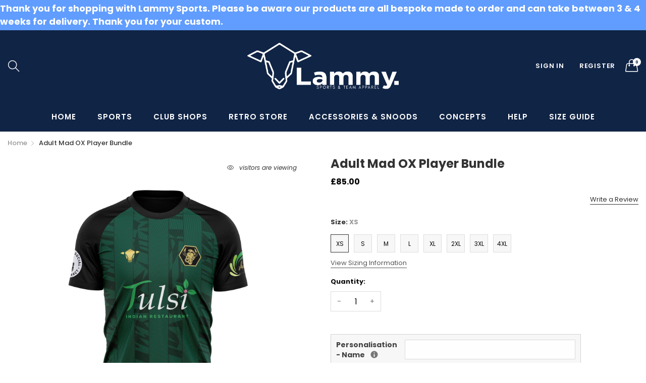

--- FILE ---
content_type: text/html; charset=utf-8
request_url: https://lammysports.com/products/adult-mad-ox-player-bundle
body_size: 33480
content:
<!doctype html>
  <!--[if IE 9]> <html class="ie9 no-js" lang="en" dir=""> <![endif]-->
  <!--[if (gt IE 9)|!(IE)]><!--> <html class="no-js" lang="en" dir="ltr"> <!--<![endif]-->
  <head>
    <meta charset="utf-8">
    <meta http-equiv="X-UA-Compatible" content="IE=edge,chrome=1">
    <meta name="viewport" content="user-scalable=no,width=device-width,minimum-scale=1,initial-scale=1,maximum-scale=1">
    <meta name="theme-color" content="#7796A8">
    <link href="https://unpkg.com/tailwindcss@^2/dist/tailwind.min.css" rel="stylesheet">
    <link rel="canonical" href="https://lammysports.com/products/adult-mad-ox-player-bundle"><link rel="amphtml" href="https://lammysports.com/products/adult-mad-ox-player-bundle?view=amp"><link rel="shortcut icon" href="//lammysports.com/cdn/shop/files/139094460_744692449756178_4014318196878996094_n_32x32.jpg?v=1614373370" type="image/png"><title>Adult Mad OX Player Bundle
&ndash; LammySports
</title><!-- /snippets/social-meta-tags.liquid --><meta property="og:site_name" content="LammySports">
<meta property="og:url" content="https://lammysports.com/products/adult-mad-ox-player-bundle">
<meta property="og:title" content="Adult Mad OX Player Bundle">
<meta property="og:type" content="product">
<meta property="og:description" content="Lammy Sports is an East Yorkshire based Sportswear provider for sports clubs and athletes. We specialise in delivering fully bespoke designs that bucks the trends of what has been possible for community clubs in designing team-wear for their brand. Our main goal is to work with you to develop and grow your club."><meta property="og:price:amount" content="85.00">
  <meta property="og:price:currency" content="GBP"><meta property="og:image" content="http://lammysports.com/cdn/shop/files/CC78CB1F-7534-41C5-BE0F-C1777341BF02_1200x1200.jpg?v=1719411031"><meta property="og:image" content="http://lammysports.com/cdn/shop/files/6EBEE18E-B3EA-4595-98C4-C5D372204F30_1200x1200.jpg?v=1719411031"><meta property="og:image" content="http://lammysports.com/cdn/shop/files/602796F1-D4A6-4A31-A19C-DAC211894F03_1200x1200.jpg?v=1719411031">
<meta property="og:image:secure_url" content="https://lammysports.com/cdn/shop/files/CC78CB1F-7534-41C5-BE0F-C1777341BF02_1200x1200.jpg?v=1719411031"><meta property="og:image:secure_url" content="https://lammysports.com/cdn/shop/files/6EBEE18E-B3EA-4595-98C4-C5D372204F30_1200x1200.jpg?v=1719411031"><meta property="og:image:secure_url" content="https://lammysports.com/cdn/shop/files/602796F1-D4A6-4A31-A19C-DAC211894F03_1200x1200.jpg?v=1719411031">
<meta name="twitter:card" content="summary_large_image">
<meta name="twitter:title" content="Adult Mad OX Player Bundle">
<meta name="twitter:description" content="Lammy Sports is an East Yorkshire based Sportswear provider for sports clubs and athletes. We specialise in delivering fully bespoke designs that bucks the trends of what has been possible for community clubs in designing team-wear for their brand. Our main goal is to work with you to develop and grow your club.">
<link href="https://fonts.googleapis.com/css?family=Poppins:300,300i,400,400i,500,500i,600,600i,700,700i" rel="stylesheet">
<link href="https://fonts.googleapis.com/css?family=Open+Sans:400,400i,600,600i,700,700i" rel="stylesheet">
<link href="https://fonts.googleapis.com/css?family=Poppins:300,300i,400,400i,500,500i,600,600i,700,700i" rel="stylesheet" media="all and (min-width: 801px)">
<link href="https://fonts.googleapis.com/css?family=Open+Sans:400,400i,600,600i,700,700i" rel="stylesheet" media="all and (min-width: 801px)">
<style data-shopify>
  :root {--font_title: 'Poppins', sans-serif;;
	--font_paragraph: 'Poppins', sans-serif;;--font_desktop_title: 'Poppins', sans-serif;;
	--font_desktop_paragraph: 'Poppins', sans-serif;;--color_primary: #102445;
    --color_welcome_desktop_bg: #619dff;
    --color_primary_hover: #619dff;
    --color_secondary: #619dff;
	--color_secondary_hover: #102445;
	--color_success: #3adb76;
	--color_success_hover: #3adb76;
	--color_warning: #ffae00;
	--color_warning_hover: #ffae00;
	--color_alert: #cc4b37;
	--color_alert_hover: #cc4b37;
	--color_light_gray: #e6e6e6;
	--color_medium_gray: #a9a9aa;
	--color_dark_gray: #7f7f7f;--color_page_bg: #ffffff;
	--color_page_paragraph: #102445;
	--color_page_heading: #619dff;
	--color_page_link: #102445;
	--color_page_link_hover: #619dff;
	--color_page_icon: #102445;
	--color_page_border: #dcdcdc;--color_desktop_page_bg: #ffffff;
	--color_desktop_page_paragraph: #060606;
	--color_desktop_page_heading: #619dff;
	--color_desktop_page_link: #060606;
	--color_desktop_page_link_hover: #015e80;
	--color_desktop_page_icon: #060606;--color_header_bg: #102445;
	--color_header_color: #ffffff;--color_header_desktop_bg: #102445;
	--color_header_desktop_color: #ffffff;
	--color_header_desktop_border: #e5e5e5;
	--color_top_nav_desktop_color: #ffffff;
	--color_top_nav_desktop_bg: #102445;
	--color_top_nav_desktop_border: #e7e7e8;
	--color_top_nav_desktop_color_hover: #619dff;
	--color_welcome_desktop_color: #ffffff;
	--color_welcome_desktop_bg2: #000000;--color_breadcrumb_desktop_bg: #eaeaea;
	--color_breadcrumb_desktop_color: #000000;
	--color_breadcrumb_desktop_hover_color: #015e80;--color_footer_bg: #102445;
	--color_footer_color: #619dff;--color_footer_desktop_bg: #102445;
	--color_footer_desktop_color: #ffffff;
	--color_footer_desktop_border: #102445;
	--color_footer_desktop_title_color: #ffffff;
	--color_footer_copyright_bg: #102445;--logo_height: 100px;
	--logo_weight: 300px;--color_background: #619dff;
	--color_title: #ffffff;--dimension_mobile_height: 35px;
  }
</style>
<link href="//lammysports.com/cdn/shop/t/5/assets/style.css?v=169864252732940569381616761022" rel="stylesheet" type="text/css" media="all" data-style-link/>
  <link href="//lammysports.com/cdn/shop/t/5/assets/style-tablet.css?v=145717174224694464801616761056" rel="stylesheet" type="text/css" media="all and (min-width: 551px)" data-style-link/>
  <link href="//lammysports.com/cdn/shop/t/5/assets/style-desktop.css?v=28885533163510186531616761056" rel="stylesheet" type="text/css" media="all and (min-width: 1261px)" data-style-link/>
  <link href="//lammysports.com/cdn/shop/t/5/assets/section-build.css?v=18988155173586062401616761012" rel="stylesheet" type="text/css" media="all" data-style-link/>
  <link href="//lammysports.com/cdn/shop/t/5/assets/page-build.css?v=104031938727230585501616761009" rel="stylesheet" type="text/css" media="all" data-style-link/>
    
    <link href="//lammysports.com/cdn/shop/t/5/assets/color.css?v=6903503523605444701616761056" rel="stylesheet" type="text/css" media="all" />
    <link href="//lammysports.com/cdn/shop/t/5/assets/custom.css?v=111603181540343972631616761056" rel="stylesheet" type="text/css" media="all" data-style-link-rtl/>
    <link href="https://fonts.googleapis.com/css2?family=Amatic+SC:wght@400;700&display=swap" rel="stylesheet">
    <script src="//cdn.shopify.com/s/javascripts/currencies.js" defer="defer"></script>
    <script>
    var theme = {};
    theme.current_page = "product";
    theme.settings = {"color_primary":"#102445","color_primary_hover":"#619dff","color_secondary":"#619dff","color_secondary_hover":"#102445","color_success":"#3adb76","color_success_hover":"#3adb76","color_warning":"#ffae00","color_warning_hover":"#ffae00","color_alert":"#cc4b37","color_alert_hover":"#cc4b37","color_light_gray":"#e6e6e6","color_medium_gray":"#a9a9aa","color_dark_gray":"#7f7f7f","color_welcome_desktop_bg":"#619dff","color_welcome_desktop_bg2":"#000000","color_welcome_desktop_color":"#ffffff","color_header_desktop_bg":"#102445","color_header_desktop_color":"#ffffff","color_header_desktop_border":"#e5e5e5","color_top_nav_desktop_color":"#ffffff","color_top_nav_desktop_color_hover":"#619dff","color_top_nav_desktop_bg":"#102445","color_top_nav_desktop_border":"#e7e7e8","color_breadcrumb_desktop_bg":"#eaeaea","color_breadcrumb_desktop_color":"#000000","color_breadcrumb_desktop_hover_color":"#015e80","color_desktop_page_bg":"#ffffff","color_desktop_page_link":"#060606","color_desktop_page_link_hover":"#015e80","color_desktop_page_heading":"#619dff","color_desktop_page_paragraph":"#060606","color_desktop_page_icon":"#060606","color_footer_desktop_bg":"#102445","color_footer_desktop_border":"#102445","color_footer_desktop_color":"#ffffff","color_footer_desktop_title_color":"#ffffff","color_footer_copyright_bg":"#102445","color_footer_copyright_color":"#ffffff","color_header_bg":"#102445","color_header_color":"#ffffff","color_page_bg":"#ffffff","color_page_link":"#102445","color_page_link_hover":"#619dff","color_page_heading":"#619dff","color_page_paragraph":"#102445","color_page_icon":"#102445","color_page_border":"#dcdcdc","color_footer_bg":"#102445","color_footer_color":"#619dff","font_embed":"\u003clink href=\"https:\/\/fonts.googleapis.com\/css?family=Poppins:300,300i,400,400i,500,500i,600,600i,700,700i\" rel=\"stylesheet\"\u003e\n\u003clink href=\"https:\/\/fonts.googleapis.com\/css?family=Open+Sans:400,400i,600,600i,700,700i\" rel=\"stylesheet\"\u003e","font_paragraph":"'Poppins', sans-serif;","font_title":"'Poppins', sans-serif;","font_desktop_embed":"\u003clink href=\"https:\/\/fonts.googleapis.com\/css?family=Poppins:300,300i,400,400i,500,500i,600,600i,700,700i\" rel=\"stylesheet\"\u003e\n\u003clink href=\"https:\/\/fonts.googleapis.com\/css?family=Open+Sans:400,400i,600,600i,700,700i\" rel=\"stylesheet\"\u003e","font_desktop_paragraph":"'Poppins', sans-serif;","font_desktop_title":"'Poppins', sans-serif;","general_page_direction":"ltr","share_image":null,"general_sticky_header_menu":false,"general_button_to_top":true,"general_search_article":false,"general_ajax_cart_notification":"","general_compare_notification":true,"general_wishlist_notification":true,"general_sample_notification":true,"favicon":"\/\/lammysports.com\/cdn\/shop\/files\/139094460_744692449756178_4014318196878996094_n.jpg?v=1614373370","mailing_list_active":true,"news_title":"NEWSLETTER","news_sub":"Subscribe to our newsletter to receive updates on new products and additions!","news_input_title":"Email Address","news_input":"Type Email Address Here","news_actiontext":"SUBSCRIBE","mailchimp_form_action":"#","news_prevent":"Don’t show again","news_time":"10","mailing_bg":"\/\/lammysports.com\/cdn\/shop\/files\/149230666_2895576580724849_1671883608908402813_n.png?v=1614542440","popup_left_enable":true,"popup_left_title":"Have you seen what everyone else is enjoying?","popup_left_collection":"retro","popup_left_limit":"5","popup_left_timeout":"8000","header_style":"1","mode":"2","logo_weight":300,"logo_height":100,"langactive":false,"currencyactive":false,"currency_format":"money_format","supported_currencies":"GBP","default_currency":"GBP","index_style":"1","index_bottom":true,"index_bottom1":true,"index_bottom2":true,"index_bottom3":true,"bkghome":null,"index_home10slideshow":false,"index_home12slideshow":false,"footer_style":"5","quickview_layout":"simple","quickview_image_width":800,"quickview_image_height":1026,"show_earnpoints":false,"show_details":false,"detail_title":"Details","show_sku":true,"show_vendor":true,"show_type":true,"show_inventory":true,"show_description":true,"desc_title":"Description","show_customimage":true,"customimage":null,"show_share_buttons":true,"layout":"box","product_option":"Image:image | Color:color | Size:size | Dropdown:dropdown | Material:dropdown |","product_color_mapping":"Red:#f44336 | Pink:#e91e63 | Purple:#9c27b0 | Deep purple:#673ab7 | Indigo:#3f51b5 | Blue:#2196f3 | Light blue:#03a9f4 | Cyan:#00bcd4 | Teal:#009688 | Green:#4caf50 | Light green:#8bc34a | Lime:#cddc39 | Yellow:#ffeb3b | Amber:#ffc107 | Orange:#ff9800 | Deep orange:#ff5722 | Brown:#795548 | Gray:#9e9e9e | Blue gray:#607d8b | Black:#000000 | White:#ffffff","product_upsell_active":false,"product_upsell_title":"","product_upsell_limit":"5","product_upsell_autoplay":true,"product_upsell_autoplay_speed":"5000","product_upsell_column":"4","product_upsell_row":1,"product_upsell_navigation":true,"product_upsell_pagination":true,"product_item_retina":false,"product_item_quick_view":false,"product_item_compare":false,"product_item_wishlist":true,"product_item_rating":false,"product_item_option":false,"coloravailable":false,"product_item_vendor":true,"product_freetext":true,"product_item_label":true,"product_item_label_sale":"-[percent]%","product_item_label_sale_color":"#619dff","product_item_label_sale_bg":"#102445","product_item_label_new":"new","product_item_label_new_color":"#ffffff","product_item_label_new_bg":"#3adb76","product_item_label_hot":"hot","product_item_label_hot_color":"#ffffff","product_item_label_hot_bg":"#ffae00","cookies_active":true,"cookies_title":"This website uses cookies to ensure you get the best experience on our website.","action_text_1":"Learn more","action_text_1_link":"https:\/\/cookiesandyou.com","action_text_2":"GOT IT!","color_background":"#619dff","color_title":"#ffffff","social_behance_link":"","social_blogger_link":"","social_dribble_link":"","social_facebook_link":"https:\/\/www.facebook.com\/LammySports","social_gplus_link":"","social_instagram_link":"https:\/\/www.instagram.com\/lammysports\/","social_linkedin_link":"","social_pinterest_link":"","social_snapchat_link":"","social_tumblr_link":"","social_twitter_link":"","social_vimeo_link":"","social_youtube_link":"","social_custom_1_title":"","social_custom_1_link":"","social_custom_2_logo":null,"social_custom_2_title":"","social_custom_2_link":"","social_custom_3_logo":null,"social_custom_3_title":"","social_custom_3_link":"","social_custom_4_logo":null,"social_custom_4_title":"","social_custom_4_link":"","social_custom_5_logo":null,"social_custom_5_title":"","social_custom_5_link":"","share_facebook":true,"share_twitter":true,"share_pinterest":false,"checkout_header_image":null,"checkout_logo_image":"\/\/lammysports.com\/cdn\/shop\/files\/139094460_744692449756178_4014318196878996094_n.jpg?v=1614373370","checkout_logo_position":"center","checkout_logo_size":"large","checkout_body_background_color":"#ffffff","checkout_input_background_color_mode":"white","checkout_sidebar_background_image":null,"checkout_sidebar_background_color":"#fafafa","checkout_heading_font":"-apple-system, BlinkMacSystemFont, 'Segoe UI', Roboto, Helvetica, Arial, sans-serif, 'Apple Color Emoji', 'Segoe UI Emoji', 'Segoe UI Symbol'","checkout_body_font":"-apple-system, BlinkMacSystemFont, 'Segoe UI', Roboto, Helvetica, Arial, sans-serif, 'Apple Color Emoji', 'Segoe UI Emoji', 'Segoe UI Symbol'","checkout_accent_color":"#619dff","checkout_button_color":"#619dff","checkout_error_color":"#e32c2b","color_primary_custom":"#67bc00","section":"left-sidebar information-custom","dimension_mobile_height":35,"darkmode":false,"product_item_description":false,"product_item_description_strcut":256,"area1":"1","area2":"2","area3":"3","font_paragraph_url":"","font_title_url":"","font_desktop_paragraph_url":"","font_desktop_title_url":"","general_loading_screen":true,"general_loading_screen_logo":"","general_loading_screen_bg":"#ffffff","general_animation_loader":true,"color_desktop_page_border":"#dcdcdc","general_ajax_cart_popup":false,"show_multiple_currencies":true,"currency_heading":"","product_option_color":"Red:red | Pink:pink | Purple:purple | Deep purple:deep-purple | Indigo:indigo | Blue:blue | Light blue:light-blue | Cyan:cyan | Teal:teal | Green:green | Light green:light-green | Lime:lime | Yellow:yellow | Amber:amber | Orange:orange | Deep orange:deep-orange | Brown:brown | Gray:gray | Blue gray:blue-gray | Black:black | White:white","color_page_box_heading":"#ffffff","color_page_box_paragraph":"#ffffff","color_desktop_page_box_heading":"#ffffff","color_desktop_page_box_paragraph":"#ffffff","color_icon":"#1a1a1a","color_border":"#cccccc","color_header_mobile_bg":"#ffffff","color_header_mobile_color":"#1a1a1a","color_footer_mobile_bg":"#f1f2f4","color_footer_mobile_color":"#313233","nav_linklist":"","nav_linklist_left":"","nav_linklist_right":"","nav_sticky":true,"menu_label_1":"","menu_label_2":"","mega1_title":"","mega1_col1_linklist":"","mega1_col2_linklist":"","mega1_col3_banner":"","mega2_title":"","mega2_col1_linklist":"","mega2_col2_linklist":"","mega2_col3_linklist":"","mega2_col4_banner":"","mega3_title":"","mega3_col1_linklist":"","mega3_col2_linklist":"","mega3_col3_linklist":"","mega3_col4_linklist":"","mega3_col5_banner":"","color_text":"#3d4246","color_body_text":"#788188","color_sale_text":"#7796A8","color_borders":"#e8e9eb","color_button":"#7796A8","color_button_text":"#fff","color_small_button":"#fff","color_small_button_text":"#3d4246","color_text_field":"#fff","color_text_field_text":"#000","color_image_overlay_text":"#fff","color_image_overlay":"#3d4246","image_overlay_opacity":25,"color_body_bg":"#fff","type_header_family":"Google_Work+Sans_600_sans","type_header_base_size":"26px","type_base_family":"Google_Work+Sans_400_sans","type_base_size":"16px","type_bold_product_titles":false,"customer_layout":"customer_area"};
    theme.moneyFormat = "£{{amount}}";
    theme.strings = {
      addToCart: "Add to Bag",
      buyNow: "Buy Now",
      soldOut: "Sold out",
      unavailable: "Unavailable",
      showMore: "Show More",
      showLess: "Show Less",
      addressError: "Error looking up that address",
      addressNoResults: "No results for that address",
      addressQueryLimit: "You have exceeded the Google API usage limit. Consider upgrading to a \u003ca href=\"https:\/\/developers.google.com\/maps\/premium\/usage-limits\"\u003ePremium Plan\u003c\/a\u003e.",
      authError: "There was a problem authenticating your Google Maps account."
    };
    theme.currency = {
      enable: false,
      currencyFormat: 'money_format',
      shopCurrency: 'GBP',
      defaultCurrency: 'GBP',
      moneyWithCurrencyFormat: "£{{amount}} GBP",
      moneyFormat: "£{{amount}}"
    };
    document.documentElement.className = document.documentElement.className.replace('no-js', 'js');
    </script>
    <script>window.__webpack_public_path__ = "//lammysports.com/cdn/shop/t/5/assets/";</script>
    <script src="//lammysports.com/cdn/shop/t/5/assets/bundle-vendors.js?v=180899172008016515591616760994" defer="defer"></script>
    <script src="//lammysports.com/cdn/shop/t/5/assets/bundle.js?v=103342385692878985401616761777" defer="defer"></script>
    <!--[if (lte IE 9) ]><script src="//lammysports.com/cdn/shop/t/5/assets/match-media.min.js?v=22265819453975888031616761007" type="text/javascript"></script><![endif]--><!--[if (gt IE 9)|!(IE)]><!--><script src="//lammysports.com/cdn/shop/t/5/assets/lazysizes.js?v=174831369459615807681616761006" async="async"></script><!--<![endif]-->
    <!--[if lte IE 9]><script src="//lammysports.com/cdn/shop/t/5/assets/lazysizes.min.js?v=788"></script><![endif]-->
    <script>window.performance && window.performance.mark && window.performance.mark('shopify.content_for_header.start');</script><meta id="shopify-digital-wallet" name="shopify-digital-wallet" content="/47279374485/digital_wallets/dialog">
<meta name="shopify-checkout-api-token" content="e8b75943bf1a7618d4a3bcac5dcf722d">
<link rel="alternate" type="application/json+oembed" href="https://lammysports.com/products/adult-mad-ox-player-bundle.oembed">
<script async="async" src="/checkouts/internal/preloads.js?locale=en-GB"></script>
<link rel="preconnect" href="https://shop.app" crossorigin="anonymous">
<script async="async" src="https://shop.app/checkouts/internal/preloads.js?locale=en-GB&shop_id=47279374485" crossorigin="anonymous"></script>
<script id="apple-pay-shop-capabilities" type="application/json">{"shopId":47279374485,"countryCode":"GB","currencyCode":"GBP","merchantCapabilities":["supports3DS"],"merchantId":"gid:\/\/shopify\/Shop\/47279374485","merchantName":"LammySports","requiredBillingContactFields":["postalAddress","email"],"requiredShippingContactFields":["postalAddress","email"],"shippingType":"shipping","supportedNetworks":["visa","maestro","masterCard","amex","discover","elo"],"total":{"type":"pending","label":"LammySports","amount":"1.00"},"shopifyPaymentsEnabled":true,"supportsSubscriptions":true}</script>
<script id="shopify-features" type="application/json">{"accessToken":"e8b75943bf1a7618d4a3bcac5dcf722d","betas":["rich-media-storefront-analytics"],"domain":"lammysports.com","predictiveSearch":true,"shopId":47279374485,"locale":"en"}</script>
<script>var Shopify = Shopify || {};
Shopify.shop = "lammysports.myshopify.com";
Shopify.locale = "en";
Shopify.currency = {"active":"GBP","rate":"1.0"};
Shopify.country = "GB";
Shopify.theme = {"name":"Walrus Creative | Hulk PO 26-02-2021","id":121183797397,"schema_name":"Kala AllinOne","schema_version":"6.2","theme_store_id":null,"role":"main"};
Shopify.theme.handle = "null";
Shopify.theme.style = {"id":null,"handle":null};
Shopify.cdnHost = "lammysports.com/cdn";
Shopify.routes = Shopify.routes || {};
Shopify.routes.root = "/";</script>
<script type="module">!function(o){(o.Shopify=o.Shopify||{}).modules=!0}(window);</script>
<script>!function(o){function n(){var o=[];function n(){o.push(Array.prototype.slice.apply(arguments))}return n.q=o,n}var t=o.Shopify=o.Shopify||{};t.loadFeatures=n(),t.autoloadFeatures=n()}(window);</script>
<script>
  window.ShopifyPay = window.ShopifyPay || {};
  window.ShopifyPay.apiHost = "shop.app\/pay";
  window.ShopifyPay.redirectState = null;
</script>
<script id="shop-js-analytics" type="application/json">{"pageType":"product"}</script>
<script defer="defer" async type="module" src="//lammysports.com/cdn/shopifycloud/shop-js/modules/v2/client.init-shop-cart-sync_BT-GjEfc.en.esm.js"></script>
<script defer="defer" async type="module" src="//lammysports.com/cdn/shopifycloud/shop-js/modules/v2/chunk.common_D58fp_Oc.esm.js"></script>
<script defer="defer" async type="module" src="//lammysports.com/cdn/shopifycloud/shop-js/modules/v2/chunk.modal_xMitdFEc.esm.js"></script>
<script type="module">
  await import("//lammysports.com/cdn/shopifycloud/shop-js/modules/v2/client.init-shop-cart-sync_BT-GjEfc.en.esm.js");
await import("//lammysports.com/cdn/shopifycloud/shop-js/modules/v2/chunk.common_D58fp_Oc.esm.js");
await import("//lammysports.com/cdn/shopifycloud/shop-js/modules/v2/chunk.modal_xMitdFEc.esm.js");

  window.Shopify.SignInWithShop?.initShopCartSync?.({"fedCMEnabled":true,"windoidEnabled":true});

</script>
<script>
  window.Shopify = window.Shopify || {};
  if (!window.Shopify.featureAssets) window.Shopify.featureAssets = {};
  window.Shopify.featureAssets['shop-js'] = {"shop-cart-sync":["modules/v2/client.shop-cart-sync_DZOKe7Ll.en.esm.js","modules/v2/chunk.common_D58fp_Oc.esm.js","modules/v2/chunk.modal_xMitdFEc.esm.js"],"init-fed-cm":["modules/v2/client.init-fed-cm_B6oLuCjv.en.esm.js","modules/v2/chunk.common_D58fp_Oc.esm.js","modules/v2/chunk.modal_xMitdFEc.esm.js"],"shop-cash-offers":["modules/v2/client.shop-cash-offers_D2sdYoxE.en.esm.js","modules/v2/chunk.common_D58fp_Oc.esm.js","modules/v2/chunk.modal_xMitdFEc.esm.js"],"shop-login-button":["modules/v2/client.shop-login-button_QeVjl5Y3.en.esm.js","modules/v2/chunk.common_D58fp_Oc.esm.js","modules/v2/chunk.modal_xMitdFEc.esm.js"],"pay-button":["modules/v2/client.pay-button_DXTOsIq6.en.esm.js","modules/v2/chunk.common_D58fp_Oc.esm.js","modules/v2/chunk.modal_xMitdFEc.esm.js"],"shop-button":["modules/v2/client.shop-button_DQZHx9pm.en.esm.js","modules/v2/chunk.common_D58fp_Oc.esm.js","modules/v2/chunk.modal_xMitdFEc.esm.js"],"avatar":["modules/v2/client.avatar_BTnouDA3.en.esm.js"],"init-windoid":["modules/v2/client.init-windoid_CR1B-cfM.en.esm.js","modules/v2/chunk.common_D58fp_Oc.esm.js","modules/v2/chunk.modal_xMitdFEc.esm.js"],"init-shop-for-new-customer-accounts":["modules/v2/client.init-shop-for-new-customer-accounts_C_vY_xzh.en.esm.js","modules/v2/client.shop-login-button_QeVjl5Y3.en.esm.js","modules/v2/chunk.common_D58fp_Oc.esm.js","modules/v2/chunk.modal_xMitdFEc.esm.js"],"init-shop-email-lookup-coordinator":["modules/v2/client.init-shop-email-lookup-coordinator_BI7n9ZSv.en.esm.js","modules/v2/chunk.common_D58fp_Oc.esm.js","modules/v2/chunk.modal_xMitdFEc.esm.js"],"init-shop-cart-sync":["modules/v2/client.init-shop-cart-sync_BT-GjEfc.en.esm.js","modules/v2/chunk.common_D58fp_Oc.esm.js","modules/v2/chunk.modal_xMitdFEc.esm.js"],"shop-toast-manager":["modules/v2/client.shop-toast-manager_DiYdP3xc.en.esm.js","modules/v2/chunk.common_D58fp_Oc.esm.js","modules/v2/chunk.modal_xMitdFEc.esm.js"],"init-customer-accounts":["modules/v2/client.init-customer-accounts_D9ZNqS-Q.en.esm.js","modules/v2/client.shop-login-button_QeVjl5Y3.en.esm.js","modules/v2/chunk.common_D58fp_Oc.esm.js","modules/v2/chunk.modal_xMitdFEc.esm.js"],"init-customer-accounts-sign-up":["modules/v2/client.init-customer-accounts-sign-up_iGw4briv.en.esm.js","modules/v2/client.shop-login-button_QeVjl5Y3.en.esm.js","modules/v2/chunk.common_D58fp_Oc.esm.js","modules/v2/chunk.modal_xMitdFEc.esm.js"],"shop-follow-button":["modules/v2/client.shop-follow-button_CqMgW2wH.en.esm.js","modules/v2/chunk.common_D58fp_Oc.esm.js","modules/v2/chunk.modal_xMitdFEc.esm.js"],"checkout-modal":["modules/v2/client.checkout-modal_xHeaAweL.en.esm.js","modules/v2/chunk.common_D58fp_Oc.esm.js","modules/v2/chunk.modal_xMitdFEc.esm.js"],"shop-login":["modules/v2/client.shop-login_D91U-Q7h.en.esm.js","modules/v2/chunk.common_D58fp_Oc.esm.js","modules/v2/chunk.modal_xMitdFEc.esm.js"],"lead-capture":["modules/v2/client.lead-capture_BJmE1dJe.en.esm.js","modules/v2/chunk.common_D58fp_Oc.esm.js","modules/v2/chunk.modal_xMitdFEc.esm.js"],"payment-terms":["modules/v2/client.payment-terms_Ci9AEqFq.en.esm.js","modules/v2/chunk.common_D58fp_Oc.esm.js","modules/v2/chunk.modal_xMitdFEc.esm.js"]};
</script>
<script>(function() {
  var isLoaded = false;
  function asyncLoad() {
    if (isLoaded) return;
    isLoaded = true;
    var urls = ["https:\/\/a.mailmunch.co\/widgets\/site-1045499-51b2a2239e15089ab1dfa630ae36a74712355af2.js?shop=lammysports.myshopify.com"];
    for (var i = 0; i < urls.length; i++) {
      var s = document.createElement('script');
      s.type = 'text/javascript';
      s.async = true;
      s.src = urls[i];
      var x = document.getElementsByTagName('script')[0];
      x.parentNode.insertBefore(s, x);
    }
  };
  if(window.attachEvent) {
    window.attachEvent('onload', asyncLoad);
  } else {
    window.addEventListener('load', asyncLoad, false);
  }
})();</script>
<script id="__st">var __st={"a":47279374485,"offset":0,"reqid":"8627c6b8-aecd-46b5-842a-1777acabba86-1769332552","pageurl":"lammysports.com\/products\/adult-mad-ox-player-bundle","u":"dc2cae52f35a","p":"product","rtyp":"product","rid":8525255475349};</script>
<script>window.ShopifyPaypalV4VisibilityTracking = true;</script>
<script id="captcha-bootstrap">!function(){'use strict';const t='contact',e='account',n='new_comment',o=[[t,t],['blogs',n],['comments',n],[t,'customer']],c=[[e,'customer_login'],[e,'guest_login'],[e,'recover_customer_password'],[e,'create_customer']],r=t=>t.map((([t,e])=>`form[action*='/${t}']:not([data-nocaptcha='true']) input[name='form_type'][value='${e}']`)).join(','),a=t=>()=>t?[...document.querySelectorAll(t)].map((t=>t.form)):[];function s(){const t=[...o],e=r(t);return a(e)}const i='password',u='form_key',d=['recaptcha-v3-token','g-recaptcha-response','h-captcha-response',i],f=()=>{try{return window.sessionStorage}catch{return}},m='__shopify_v',_=t=>t.elements[u];function p(t,e,n=!1){try{const o=window.sessionStorage,c=JSON.parse(o.getItem(e)),{data:r}=function(t){const{data:e,action:n}=t;return t[m]||n?{data:e,action:n}:{data:t,action:n}}(c);for(const[e,n]of Object.entries(r))t.elements[e]&&(t.elements[e].value=n);n&&o.removeItem(e)}catch(o){console.error('form repopulation failed',{error:o})}}const l='form_type',E='cptcha';function T(t){t.dataset[E]=!0}const w=window,h=w.document,L='Shopify',v='ce_forms',y='captcha';let A=!1;((t,e)=>{const n=(g='f06e6c50-85a8-45c8-87d0-21a2b65856fe',I='https://cdn.shopify.com/shopifycloud/storefront-forms-hcaptcha/ce_storefront_forms_captcha_hcaptcha.v1.5.2.iife.js',D={infoText:'Protected by hCaptcha',privacyText:'Privacy',termsText:'Terms'},(t,e,n)=>{const o=w[L][v],c=o.bindForm;if(c)return c(t,g,e,D).then(n);var r;o.q.push([[t,g,e,D],n]),r=I,A||(h.body.append(Object.assign(h.createElement('script'),{id:'captcha-provider',async:!0,src:r})),A=!0)});var g,I,D;w[L]=w[L]||{},w[L][v]=w[L][v]||{},w[L][v].q=[],w[L][y]=w[L][y]||{},w[L][y].protect=function(t,e){n(t,void 0,e),T(t)},Object.freeze(w[L][y]),function(t,e,n,w,h,L){const[v,y,A,g]=function(t,e,n){const i=e?o:[],u=t?c:[],d=[...i,...u],f=r(d),m=r(i),_=r(d.filter((([t,e])=>n.includes(e))));return[a(f),a(m),a(_),s()]}(w,h,L),I=t=>{const e=t.target;return e instanceof HTMLFormElement?e:e&&e.form},D=t=>v().includes(t);t.addEventListener('submit',(t=>{const e=I(t);if(!e)return;const n=D(e)&&!e.dataset.hcaptchaBound&&!e.dataset.recaptchaBound,o=_(e),c=g().includes(e)&&(!o||!o.value);(n||c)&&t.preventDefault(),c&&!n&&(function(t){try{if(!f())return;!function(t){const e=f();if(!e)return;const n=_(t);if(!n)return;const o=n.value;o&&e.removeItem(o)}(t);const e=Array.from(Array(32),(()=>Math.random().toString(36)[2])).join('');!function(t,e){_(t)||t.append(Object.assign(document.createElement('input'),{type:'hidden',name:u})),t.elements[u].value=e}(t,e),function(t,e){const n=f();if(!n)return;const o=[...t.querySelectorAll(`input[type='${i}']`)].map((({name:t})=>t)),c=[...d,...o],r={};for(const[a,s]of new FormData(t).entries())c.includes(a)||(r[a]=s);n.setItem(e,JSON.stringify({[m]:1,action:t.action,data:r}))}(t,e)}catch(e){console.error('failed to persist form',e)}}(e),e.submit())}));const S=(t,e)=>{t&&!t.dataset[E]&&(n(t,e.some((e=>e===t))),T(t))};for(const o of['focusin','change'])t.addEventListener(o,(t=>{const e=I(t);D(e)&&S(e,y())}));const B=e.get('form_key'),M=e.get(l),P=B&&M;t.addEventListener('DOMContentLoaded',(()=>{const t=y();if(P)for(const e of t)e.elements[l].value===M&&p(e,B);[...new Set([...A(),...v().filter((t=>'true'===t.dataset.shopifyCaptcha))])].forEach((e=>S(e,t)))}))}(h,new URLSearchParams(w.location.search),n,t,e,['guest_login'])})(!0,!0)}();</script>
<script integrity="sha256-4kQ18oKyAcykRKYeNunJcIwy7WH5gtpwJnB7kiuLZ1E=" data-source-attribution="shopify.loadfeatures" defer="defer" src="//lammysports.com/cdn/shopifycloud/storefront/assets/storefront/load_feature-a0a9edcb.js" crossorigin="anonymous"></script>
<script crossorigin="anonymous" defer="defer" src="//lammysports.com/cdn/shopifycloud/storefront/assets/shopify_pay/storefront-65b4c6d7.js?v=20250812"></script>
<script data-source-attribution="shopify.dynamic_checkout.dynamic.init">var Shopify=Shopify||{};Shopify.PaymentButton=Shopify.PaymentButton||{isStorefrontPortableWallets:!0,init:function(){window.Shopify.PaymentButton.init=function(){};var t=document.createElement("script");t.src="https://lammysports.com/cdn/shopifycloud/portable-wallets/latest/portable-wallets.en.js",t.type="module",document.head.appendChild(t)}};
</script>
<script data-source-attribution="shopify.dynamic_checkout.buyer_consent">
  function portableWalletsHideBuyerConsent(e){var t=document.getElementById("shopify-buyer-consent"),n=document.getElementById("shopify-subscription-policy-button");t&&n&&(t.classList.add("hidden"),t.setAttribute("aria-hidden","true"),n.removeEventListener("click",e))}function portableWalletsShowBuyerConsent(e){var t=document.getElementById("shopify-buyer-consent"),n=document.getElementById("shopify-subscription-policy-button");t&&n&&(t.classList.remove("hidden"),t.removeAttribute("aria-hidden"),n.addEventListener("click",e))}window.Shopify?.PaymentButton&&(window.Shopify.PaymentButton.hideBuyerConsent=portableWalletsHideBuyerConsent,window.Shopify.PaymentButton.showBuyerConsent=portableWalletsShowBuyerConsent);
</script>
<script data-source-attribution="shopify.dynamic_checkout.cart.bootstrap">document.addEventListener("DOMContentLoaded",(function(){function t(){return document.querySelector("shopify-accelerated-checkout-cart, shopify-accelerated-checkout")}if(t())Shopify.PaymentButton.init();else{new MutationObserver((function(e,n){t()&&(Shopify.PaymentButton.init(),n.disconnect())})).observe(document.body,{childList:!0,subtree:!0})}}));
</script>
<link id="shopify-accelerated-checkout-styles" rel="stylesheet" media="screen" href="https://lammysports.com/cdn/shopifycloud/portable-wallets/latest/accelerated-checkout-backwards-compat.css" crossorigin="anonymous">
<style id="shopify-accelerated-checkout-cart">
        #shopify-buyer-consent {
  margin-top: 1em;
  display: inline-block;
  width: 100%;
}

#shopify-buyer-consent.hidden {
  display: none;
}

#shopify-subscription-policy-button {
  background: none;
  border: none;
  padding: 0;
  text-decoration: underline;
  font-size: inherit;
  cursor: pointer;
}

#shopify-subscription-policy-button::before {
  box-shadow: none;
}

      </style>

<script>window.performance && window.performance.mark && window.performance.mark('shopify.content_for_header.end');</script>
  <script src="https://code.jquery.com/jquery-3.3.1.min.js"></script>
<style>
    .iti {
        position: relative;
        display: inline-block;
    }
    .iti * {
        box-sizing: border-box;
        -moz-box-sizing: border-box;
    }
    .iti__hide {
        display: none;
    }
    .iti__v-hide {
        visibility: hidden;
    }
    .iti input,
    .iti input[type="tel"],
    .iti input[type="text"] {
        position: relative;
        z-index: 0;
        margin-top: 0 !important;
        margin-bottom: 0 !important;
        padding-right: 36px;
        margin-right: 0;
    }
    .iti__flag-container {
        position: absolute;
        top: 0;
        bottom: 0;
        right: 0;
        padding: 1px;
    }
    .iti__selected-flag {
        z-index: 1;
        position: relative;
        display: flex;
        align-items: center;
        height: 100%;
        padding: 0 6px 0 8px;
    }
    .iti__arrow {
        margin-left: 6px;
        width: 0;
        height: 0;
        border-left: 3px solid transparent;
        border-right: 3px solid transparent;
        border-top: 4px solid #555;
    }
    .iti__arrow--up {
        border-top: none;
        border-bottom: 4px solid #555;
    }
    .iti__country-list {
        position: absolute;
        z-index: 2;
        list-style: none;
        text-align: left;
        padding: 0;
        margin: 0 0 0 -1px;
        box-shadow: 1px 1px 4px rgba(0, 0, 0, 0.2);
        background-color: #fff;
        border: 1px solid #ccc;
        white-space: nowrap;
        max-height: 200px;
        overflow-y: scroll;
        -webkit-overflow-scrolling: touch;
    }
    .iti__country-list--dropup {
        bottom: 100%;
        margin-bottom: -1px;
    }
    @media (max-width: 500px) {
        .iti__country-list {
            white-space: normal;
        }
    }
    .iti__flag-box {
        display: inline-block;
        width: 20px;
    }
    .iti__divider {
        padding-bottom: 5px;
        margin-bottom: 5px;
        border-bottom: 1px solid #ccc;
    }
    .iti__country {
        padding: 5px 10px;
        outline: 0;
    }
    .iti__dial-code {
        color: #999;
    }
    .iti__country.iti__highlight {
        background-color: rgba(0, 0, 0, 0.05);
    }
    .iti__country-name,
    .iti__dial-code,
    .iti__flag-box {
        vertical-align: middle;
    }
    .iti__country-name,
    .iti__flag-box {
        margin-right: 6px;
    }
    .iti--allow-dropdown input,
    .iti--allow-dropdown input[type="tel"],
    .iti--allow-dropdown input[type="text"],
    .iti--separate-dial-code input,
    .iti--separate-dial-code input[type="tel"],
    .iti--separate-dial-code input[type="text"] {
        padding-right: 6px;
        padding-left: 52px;
        margin-left: 0;
    }
    .iti--allow-dropdown .iti__flag-container,
    .iti--separate-dial-code .iti__flag-container {
        right: auto;
        left: 0;
    }
    .iti--allow-dropdown .iti__flag-container:hover {
        cursor: pointer;
    }
    .iti--allow-dropdown .iti__flag-container:hover .iti__selected-flag {
        background-color: rgba(0, 0, 0, 0.05);
    }
    .iti--allow-dropdown input[disabled] + .iti__flag-container:hover,
    .iti--allow-dropdown input[readonly] + .iti__flag-container:hover {
        cursor: default;
    }
    .iti--allow-dropdown input[disabled] + .iti__flag-container:hover .iti__selected-flag,
    .iti--allow-dropdown input[readonly] + .iti__flag-container:hover .iti__selected-flag {
        background-color: transparent;
    }
    .iti--separate-dial-code .iti__selected-flag {
        background-color: rgba(0, 0, 0, 0.05);
    }
    .iti--separate-dial-code .iti__selected-dial-code {
        margin-left: 6px;
    }
    .iti--container {
        position: absolute;
        top: -1000px;
        left: -1000px;
        z-index: 1060;
        padding: 1px;
    }
    .iti--container:hover {
        cursor: pointer;
    }
    .iti-mobile .iti--container {
        top: 30px;
        bottom: 30px;
        left: 30px;
        right: 30px;
        position: fixed;
    }
    .iti-mobile .iti__country-list {
        max-height: 100%;
        width: 100%;
    }
    .iti-mobile .iti__country {
        padding: 10px 10px;
        line-height: 1.5em;
    }
    .iti__flag {
        width: 20px;
    }
    .iti__flag.iti__be {
        width: 18px;
    }
    .iti__flag.iti__ch {
        width: 15px;
    }
    .iti__flag.iti__mc {
        width: 19px;
    }
    .iti__flag.iti__ne {
        width: 18px;
    }
    .iti__flag.iti__np {
        width: 13px;
    }
    .iti__flag.iti__va {
        width: 15px;
    }
    @media (-webkit-min-device-pixel-ratio: 2), (min-resolution: 192dpi) {
        .iti__flag {
            background-size: 5652px 15px;
        }
    }
    .iti__flag.iti__ac {
        height: 10px;
        background-position: 0 0;
    }
    .iti__flag.iti__ad {
        height: 14px;
        background-position: -22px 0;
    }
    .iti__flag.iti__ae {
        height: 10px;
        background-position: -44px 0;
    }
    .iti__flag.iti__af {
        height: 14px;
        background-position: -66px 0;
    }
    .iti__flag.iti__ag {
        height: 14px;
        background-position: -88px 0;
    }
    .iti__flag.iti__ai {
        height: 10px;
        background-position: -110px 0;
    }
    .iti__flag.iti__al {
        height: 15px;
        background-position: -132px 0;
    }
    .iti__flag.iti__am {
        height: 10px;
        background-position: -154px 0;
    }
    .iti__flag.iti__ao {
        height: 14px;
        background-position: -176px 0;
    }
    .iti__flag.iti__aq {
        height: 14px;
        background-position: -198px 0;
    }
    .iti__flag.iti__ar {
        height: 13px;
        background-position: -220px 0;
    }
    .iti__flag.iti__as {
        height: 10px;
        background-position: -242px 0;
    }
    .iti__flag.iti__at {
        height: 14px;
        background-position: -264px 0;
    }
    .iti__flag.iti__au {
        height: 10px;
        background-position: -286px 0;
    }
    .iti__flag.iti__aw {
        height: 14px;
        background-position: -308px 0;
    }
    .iti__flag.iti__ax {
        height: 13px;
        background-position: -330px 0;
    }
    .iti__flag.iti__az {
        height: 10px;
        background-position: -352px 0;
    }
    .iti__flag.iti__ba {
        height: 10px;
        background-position: -374px 0;
    }
    .iti__flag.iti__bb {
        height: 14px;
        background-position: -396px 0;
    }
    .iti__flag.iti__bd {
        height: 12px;
        background-position: -418px 0;
    }
    .iti__flag.iti__be {
        height: 15px;
        background-position: -440px 0;
    }
    .iti__flag.iti__bf {
        height: 14px;
        background-position: -460px 0;
    }
    .iti__flag.iti__bg {
        height: 12px;
        background-position: -482px 0;
    }
    .iti__flag.iti__bh {
        height: 12px;
        background-position: -504px 0;
    }
    .iti__flag.iti__bi {
        height: 12px;
        background-position: -526px 0;
    }
    .iti__flag.iti__bj {
        height: 14px;
        background-position: -548px 0;
    }
    .iti__flag.iti__bl {
        height: 14px;
        background-position: -570px 0;
    }
    .iti__flag.iti__bm {
        height: 10px;
        background-position: -592px 0;
    }
    .iti__flag.iti__bn {
        height: 10px;
        background-position: -614px 0;
    }
    .iti__flag.iti__bo {
        height: 14px;
        background-position: -636px 0;
    }
    .iti__flag.iti__bq {
        height: 14px;
        background-position: -658px 0;
    }
    .iti__flag.iti__br {
        height: 14px;
        background-position: -680px 0;
    }
    .iti__flag.iti__bs {
        height: 10px;
        background-position: -702px 0;
    }
    .iti__flag.iti__bt {
        height: 14px;
        background-position: -724px 0;
    }
    .iti__flag.iti__bv {
        height: 15px;
        background-position: -746px 0;
    }
    .iti__flag.iti__bw {
        height: 14px;
        background-position: -768px 0;
    }
    .iti__flag.iti__by {
        height: 10px;
        background-position: -790px 0;
    }
    .iti__flag.iti__bz {
        height: 14px;
        background-position: -812px 0;
    }
    .iti__flag.iti__ca {
        height: 10px;
        background-position: -834px 0;
    }
    .iti__flag.iti__cc {
        height: 10px;
        background-position: -856px 0;
    }
    .iti__flag.iti__cd {
        height: 15px;
        background-position: -878px 0;
    }
    .iti__flag.iti__cf {
        height: 14px;
        background-position: -900px 0;
    }
    .iti__flag.iti__cg {
        height: 14px;
        background-position: -922px 0;
    }
    .iti__flag.iti__ch {
        height: 15px;
        background-position: -944px 0;
    }
    .iti__flag.iti__ci {
        height: 14px;
        background-position: -961px 0;
    }
    .iti__flag.iti__ck {
        height: 10px;
        background-position: -983px 0;
    }
    .iti__flag.iti__cl {
        height: 14px;
        background-position: -1005px 0;
    }
    .iti__flag.iti__cm {
        height: 14px;
        background-position: -1027px 0;
    }
    .iti__flag.iti__cn {
        height: 14px;
        background-position: -1049px 0;
    }
    .iti__flag.iti__co {
        height: 14px;
        background-position: -1071px 0;
    }
    .iti__flag.iti__cp {
        height: 14px;
        background-position: -1093px 0;
    }
    .iti__flag.iti__cr {
        height: 12px;
        background-position: -1115px 0;
    }
    .iti__flag.iti__cu {
        height: 10px;
        background-position: -1137px 0;
    }
    .iti__flag.iti__cv {
        height: 12px;
        background-position: -1159px 0;
    }
    .iti__flag.iti__cw {
        height: 14px;
        background-position: -1181px 0;
    }
    .iti__flag.iti__cx {
        height: 10px;
        background-position: -1203px 0;
    }
    .iti__flag.iti__cy {
        height: 14px;
        background-position: -1225px 0;
    }
    .iti__flag.iti__cz {
        height: 14px;
        background-position: -1247px 0;
    }
    .iti__flag.iti__de {
        height: 12px;
        background-position: -1269px 0;
    }
    .iti__flag.iti__dg {
        height: 10px;
        background-position: -1291px 0;
    }
    .iti__flag.iti__dj {
        height: 14px;
        background-position: -1313px 0;
    }
    .iti__flag.iti__dk {
        height: 15px;
        background-position: -1335px 0;
    }
    .iti__flag.iti__dm {
        height: 10px;
        background-position: -1357px 0;
    }
    .iti__flag.iti__do {
        height: 14px;
        background-position: -1379px 0;
    }
    .iti__flag.iti__dz {
        height: 14px;
        background-position: -1401px 0;
    }
    .iti__flag.iti__ea {
        height: 14px;
        background-position: -1423px 0;
    }
    .iti__flag.iti__ec {
        height: 14px;
        background-position: -1445px 0;
    }
    .iti__flag.iti__ee {
        height: 13px;
        background-position: -1467px 0;
    }
    .iti__flag.iti__eg {
        height: 14px;
        background-position: -1489px 0;
    }
    .iti__flag.iti__eh {
        height: 10px;
        background-position: -1511px 0;
    }
    .iti__flag.iti__er {
        height: 10px;
        background-position: -1533px 0;
    }
    .iti__flag.iti__es {
        height: 14px;
        background-position: -1555px 0;
    }
    .iti__flag.iti__et {
        height: 10px;
        background-position: -1577px 0;
    }
    .iti__flag.iti__eu {
        height: 14px;
        background-position: -1599px 0;
    }
    .iti__flag.iti__fi {
        height: 12px;
        background-position: -1621px 0;
    }
    .iti__flag.iti__fj {
        height: 10px;
        background-position: -1643px 0;
    }
    .iti__flag.iti__fk {
        height: 10px;
        background-position: -1665px 0;
    }
    .iti__flag.iti__fm {
        height: 11px;
        background-position: -1687px 0;
    }
    .iti__flag.iti__fo {
        height: 15px;
        background-position: -1709px 0;
    }
    .iti__flag.iti__fr {
        height: 14px;
        background-position: -1731px 0;
    }
    .iti__flag.iti__ga {
        height: 15px;
        background-position: -1753px 0;
    }
    .iti__flag.iti__gb {
        height: 10px;
        background-position: -1775px 0;
    }
    .iti__flag.iti__gd {
        height: 12px;
        background-position: -1797px 0;
    }
    .iti__flag.iti__ge {
        height: 14px;
        background-position: -1819px 0;
    }
    .iti__flag.iti__gf {
        height: 14px;
        background-position: -1841px 0;
    }
    .iti__flag.iti__gg {
        height: 14px;
        background-position: -1863px 0;
    }
    .iti__flag.iti__gh {
        height: 14px;
        background-position: -1885px 0;
    }
    .iti__flag.iti__gi {
        height: 10px;
        background-position: -1907px 0;
    }
    .iti__flag.iti__gl {
        height: 14px;
        background-position: -1929px 0;
    }
    .iti__flag.iti__gm {
        height: 14px;
        background-position: -1951px 0;
    }
    .iti__flag.iti__gn {
        height: 14px;
        background-position: -1973px 0;
    }
    .iti__flag.iti__gp {
        height: 14px;
        background-position: -1995px 0;
    }
    .iti__flag.iti__gq {
        height: 14px;
        background-position: -2017px 0;
    }
    .iti__flag.iti__gr {
        height: 14px;
        background-position: -2039px 0;
    }
    .iti__flag.iti__gs {
        height: 10px;
        background-position: -2061px 0;
    }
    .iti__flag.iti__gt {
        height: 13px;
        background-position: -2083px 0;
    }
    .iti__flag.iti__gu {
        height: 11px;
        background-position: -2105px 0;
    }
    .iti__flag.iti__gw {
        height: 10px;
        background-position: -2127px 0;
    }
    .iti__flag.iti__gy {
        height: 12px;
        background-position: -2149px 0;
    }
    .iti__flag.iti__hk {
        height: 14px;
        background-position: -2171px 0;
    }
    .iti__flag.iti__hm {
        height: 10px;
        background-position: -2193px 0;
    }
    .iti__flag.iti__hn {
        height: 10px;
        background-position: -2215px 0;
    }
    .iti__flag.iti__hr {
        height: 10px;
        background-position: -2237px 0;
    }
    .iti__flag.iti__ht {
        height: 12px;
        background-position: -2259px 0;
    }
    .iti__flag.iti__hu {
        height: 10px;
        background-position: -2281px 0;
    }
    .iti__flag.iti__ic {
        height: 14px;
        background-position: -2303px 0;
    }
    .iti__flag.iti__id {
        height: 14px;
        background-position: -2325px 0;
    }
    .iti__flag.iti__ie {
        height: 10px;
        background-position: -2347px 0;
    }
    .iti__flag.iti__il {
        height: 15px;
        background-position: -2369px 0;
    }
    .iti__flag.iti__im {
        height: 10px;
        background-position: -2391px 0;
    }
    .iti__flag.iti__in {
        height: 14px;
        background-position: -2413px 0;
    }
    .iti__flag.iti__io {
        height: 10px;
        background-position: -2435px 0;
    }
    .iti__flag.iti__iq {
        height: 14px;
        background-position: -2457px 0;
    }
    .iti__flag.iti__ir {
        height: 12px;
        background-position: -2479px 0;
    }
    .iti__flag.iti__is {
        height: 15px;
        background-position: -2501px 0;
    }
    .iti__flag.iti__it {
        height: 14px;
        background-position: -2523px 0;
    }
    .iti__flag.iti__je {
        height: 12px;
        background-position: -2545px 0;
    }
    .iti__flag.iti__jm {
        height: 10px;
        background-position: -2567px 0;
    }
    .iti__flag.iti__jo {
        height: 10px;
        background-position: -2589px 0;
    }
    .iti__flag.iti__jp {
        height: 14px;
        background-position: -2611px 0;
    }
    .iti__flag.iti__ke {
        height: 14px;
        background-position: -2633px 0;
    }
    .iti__flag.iti__kg {
        height: 12px;
        background-position: -2655px 0;
    }
    .iti__flag.iti__kh {
        height: 13px;
        background-position: -2677px 0;
    }
    .iti__flag.iti__ki {
        height: 10px;
        background-position: -2699px 0;
    }
    .iti__flag.iti__km {
        height: 12px;
        background-position: -2721px 0;
    }
    .iti__flag.iti__kn {
        height: 14px;
        background-position: -2743px 0;
    }
    .iti__flag.iti__kp {
        height: 10px;
        background-position: -2765px 0;
    }
    .iti__flag.iti__kr {
        height: 14px;
        background-position: -2787px 0;
    }
    .iti__flag.iti__kw {
        height: 10px;
        background-position: -2809px 0;
    }
    .iti__flag.iti__ky {
        height: 10px;
        background-position: -2831px 0;
    }
    .iti__flag.iti__kz {
        height: 10px;
        background-position: -2853px 0;
    }
    .iti__flag.iti__la {
        height: 14px;
        background-position: -2875px 0;
    }
    .iti__flag.iti__lb {
        height: 14px;
        background-position: -2897px 0;
    }
    .iti__flag.iti__lc {
        height: 10px;
        background-position: -2919px 0;
    }
    .iti__flag.iti__li {
        height: 12px;
        background-position: -2941px 0;
    }
    .iti__flag.iti__lk {
        height: 10px;
        background-position: -2963px 0;
    }
    .iti__flag.iti__lr {
        height: 11px;
        background-position: -2985px 0;
    }
    .iti__flag.iti__ls {
        height: 14px;
        background-position: -3007px 0;
    }
    .iti__flag.iti__lt {
        height: 12px;
        background-position: -3029px 0;
    }
    .iti__flag.iti__lu {
        height: 12px;
        background-position: -3051px 0;
    }
    .iti__flag.iti__lv {
        height: 10px;
        background-position: -3073px 0;
    }
    .iti__flag.iti__ly {
        height: 10px;
        background-position: -3095px 0;
    }
    .iti__flag.iti__ma {
        height: 14px;
        background-position: -3117px 0;
    }
    .iti__flag.iti__mc {
        height: 15px;
        background-position: -3139px 0;
    }
    .iti__flag.iti__md {
        height: 10px;
        background-position: -3160px 0;
    }
    .iti__flag.iti__me {
        height: 10px;
        background-position: -3182px 0;
    }
    .iti__flag.iti__mf {
        height: 14px;
        background-position: -3204px 0;
    }
    .iti__flag.iti__mg {
        height: 14px;
        background-position: -3226px 0;
    }
    .iti__flag.iti__mh {
        height: 11px;
        background-position: -3248px 0;
    }
    .iti__flag.iti__mk {
        height: 10px;
        background-position: -3270px 0;
    }
    .iti__flag.iti__ml {
        height: 14px;
        background-position: -3292px 0;
    }
    .iti__flag.iti__mm {
        height: 14px;
        background-position: -3314px 0;
    }
    .iti__flag.iti__mn {
        height: 10px;
        background-position: -3336px 0;
    }
    .iti__flag.iti__mo {
        height: 14px;
        background-position: -3358px 0;
    }
    .iti__flag.iti__mp {
        height: 10px;
        background-position: -3380px 0;
    }
    .iti__flag.iti__mq {
        height: 14px;
        background-position: -3402px 0;
    }
    .iti__flag.iti__mr {
        height: 14px;
        background-position: -3424px 0;
    }
    .iti__flag.iti__ms {
        height: 10px;
        background-position: -3446px 0;
    }
    .iti__flag.iti__mt {
        height: 14px;
        background-position: -3468px 0;
    }
    .iti__flag.iti__mu {
        height: 14px;
        background-position: -3490px 0;
    }
    .iti__flag.iti__mv {
        height: 14px;
        background-position: -3512px 0;
    }
    .iti__flag.iti__mw {
        height: 14px;
        background-position: -3534px 0;
    }
    .iti__flag.iti__mx {
        height: 12px;
        background-position: -3556px 0;
    }
    .iti__flag.iti__my {
        height: 10px;
        background-position: -3578px 0;
    }
    .iti__flag.iti__mz {
        height: 14px;
        background-position: -3600px 0;
    }
    .iti__flag.iti__na {
        height: 14px;
        background-position: -3622px 0;
    }
    .iti__flag.iti__nc {
        height: 10px;
        background-position: -3644px 0;
    }
    .iti__flag.iti__ne {
        height: 15px;
        background-position: -3666px 0;
    }
    .iti__flag.iti__nf {
        height: 10px;
        background-position: -3686px 0;
    }
    .iti__flag.iti__ng {
        height: 10px;
        background-position: -3708px 0;
    }
    .iti__flag.iti__ni {
        height: 12px;
        background-position: -3730px 0;
    }
    .iti__flag.iti__nl {
        height: 14px;
        background-position: -3752px 0;
    }
    .iti__flag.iti__no {
        height: 15px;
        background-position: -3774px 0;
    }
    .iti__flag.iti__np {
        height: 15px;
        background-position: -3796px 0;
    }
    .iti__flag.iti__nr {
        height: 10px;
        background-position: -3811px 0;
    }
    .iti__flag.iti__nu {
        height: 10px;
        background-position: -3833px 0;
    }
    .iti__flag.iti__nz {
        height: 10px;
        background-position: -3855px 0;
    }
    .iti__flag.iti__om {
        height: 10px;
        background-position: -3877px 0;
    }
    .iti__flag.iti__pa {
        height: 14px;
        background-position: -3899px 0;
    }
    .iti__flag.iti__pe {
        height: 14px;
        background-position: -3921px 0;
    }
    .iti__flag.iti__pf {
        height: 14px;
        background-position: -3943px 0;
    }
    .iti__flag.iti__pg {
        height: 15px;
        background-position: -3965px 0;
    }
    .iti__flag.iti__ph {
        height: 10px;
        background-position: -3987px 0;
    }
    .iti__flag.iti__pk {
        height: 14px;
        background-position: -4009px 0;
    }
    .iti__flag.iti__pl {
        height: 13px;
        background-position: -4031px 0;
    }
    .iti__flag.iti__pm {
        height: 14px;
        background-position: -4053px 0;
    }
    .iti__flag.iti__pn {
        height: 10px;
        background-position: -4075px 0;
    }
    .iti__flag.iti__pr {
        height: 14px;
        background-position: -4097px 0;
    }
    .iti__flag.iti__ps {
        height: 10px;
        background-position: -4119px 0;
    }
    .iti__flag.iti__pt {
        height: 14px;
        background-position: -4141px 0;
    }
    .iti__flag.iti__pw {
        height: 13px;
        background-position: -4163px 0;
    }
    .iti__flag.iti__py {
        height: 11px;
        background-position: -4185px 0;
    }
    .iti__flag.iti__qa {
        height: 8px;
        background-position: -4207px 0;
    }
    .iti__flag.iti__re {
        height: 14px;
        background-position: -4229px 0;
    }
    .iti__flag.iti__ro {
        height: 14px;
        background-position: -4251px 0;
    }
    .iti__flag.iti__rs {
        height: 14px;
        background-position: -4273px 0;
    }
    .iti__flag.iti__ru {
        height: 14px;
        background-position: -4295px 0;
    }
    .iti__flag.iti__rw {
        height: 14px;
        background-position: -4317px 0;
    }
    .iti__flag.iti__sa {
        height: 14px;
        background-position: -4339px 0;
    }
    .iti__flag.iti__sb {
        height: 10px;
        background-position: -4361px 0;
    }
    .iti__flag.iti__sc {
        height: 10px;
        background-position: -4383px 0;
    }
    .iti__flag.iti__sd {
        height: 10px;
        background-position: -4405px 0;
    }
    .iti__flag.iti__se {
        height: 13px;
        background-position: -4427px 0;
    }
    .iti__flag.iti__sg {
        height: 14px;
        background-position: -4449px 0;
    }
    .iti__flag.iti__sh {
        height: 10px;
        background-position: -4471px 0;
    }
    .iti__flag.iti__si {
        height: 10px;
        background-position: -4493px 0;
    }
    .iti__flag.iti__sj {
        height: 15px;
        background-position: -4515px 0;
    }
    .iti__flag.iti__sk {
        height: 14px;
        background-position: -4537px 0;
    }
    .iti__flag.iti__sl {
        height: 14px;
        background-position: -4559px 0;
    }
    .iti__flag.iti__sm {
        height: 15px;
        background-position: -4581px 0;
    }
    .iti__flag.iti__sn {
        height: 14px;
        background-position: -4603px 0;
    }
    .iti__flag.iti__so {
        height: 14px;
        background-position: -4625px 0;
    }
    .iti__flag.iti__sr {
        height: 14px;
        background-position: -4647px 0;
    }
    .iti__flag.iti__ss {
        height: 10px;
        background-position: -4669px 0;
    }
    .iti__flag.iti__st {
        height: 10px;
        background-position: -4691px 0;
    }
    .iti__flag.iti__sv {
        height: 12px;
        background-position: -4713px 0;
    }
    .iti__flag.iti__sx {
        height: 14px;
        background-position: -4735px 0;
    }
    .iti__flag.iti__sy {
        height: 14px;
        background-position: -4757px 0;
    }
    .iti__flag.iti__sz {
        height: 14px;
        background-position: -4779px 0;
    }
    .iti__flag.iti__ta {
        height: 10px;
        background-position: -4801px 0;
    }
    .iti__flag.iti__tc {
        height: 10px;
        background-position: -4823px 0;
    }
    .iti__flag.iti__td {
        height: 14px;
        background-position: -4845px 0;
    }
    .iti__flag.iti__tf {
        height: 14px;
        background-position: -4867px 0;
    }
    .iti__flag.iti__tg {
        height: 13px;
        background-position: -4889px 0;
    }
    .iti__flag.iti__th {
        height: 14px;
        background-position: -4911px 0;
    }
    .iti__flag.iti__tj {
        height: 10px;
        background-position: -4933px 0;
    }
    .iti__flag.iti__tk {
        height: 10px;
        background-position: -4955px 0;
    }
    .iti__flag.iti__tl {
        height: 10px;
        background-position: -4977px 0;
    }
    .iti__flag.iti__tm {
        height: 14px;
        background-position: -4999px 0;
    }
    .iti__flag.iti__tn {
        height: 14px;
        background-position: -5021px 0;
    }
    .iti__flag.iti__to {
        height: 10px;
        background-position: -5043px 0;
    }
    .iti__flag.iti__tr {
        height: 14px;
        background-position: -5065px 0;
    }
    .iti__flag.iti__tt {
        height: 12px;
        background-position: -5087px 0;
    }
    .iti__flag.iti__tv {
        height: 10px;
        background-position: -5109px 0;
    }
    .iti__flag.iti__tw {
        height: 14px;
        background-position: -5131px 0;
    }
    .iti__flag.iti__tz {
        height: 14px;
        background-position: -5153px 0;
    }
    .iti__flag.iti__ua {
        height: 14px;
        background-position: -5175px 0;
    }
    .iti__flag.iti__ug {
        height: 14px;
        background-position: -5197px 0;
    }
    .iti__flag.iti__um {
        height: 11px;
        background-position: -5219px 0;
    }
    .iti__flag.iti__un {
        height: 14px;
        background-position: -5241px 0;
    }
    .iti__flag.iti__us {
        height: 11px;
        background-position: -5263px 0;
    }
    .iti__flag.iti__uy {
        height: 14px;
        background-position: -5285px 0;
    }
    .iti__flag.iti__uz {
        height: 10px;
        background-position: -5307px 0;
    }
    .iti__flag.iti__va {
        height: 15px;
        background-position: -5329px 0;
    }
    .iti__flag.iti__vc {
        height: 14px;
        background-position: -5346px 0;
    }
    .iti__flag.iti__ve {
        height: 14px;
        background-position: -5368px 0;
    }
    .iti__flag.iti__vg {
        height: 10px;
        background-position: -5390px 0;
    }
    .iti__flag.iti__vi {
        height: 14px;
        background-position: -5412px 0;
    }
    .iti__flag.iti__vn {
        height: 14px;
        background-position: -5434px 0;
    }
    .iti__flag.iti__vu {
        height: 12px;
        background-position: -5456px 0;
    }
    .iti__flag.iti__wf {
        height: 14px;
        background-position: -5478px 0;
    }
    .iti__flag.iti__ws {
        height: 10px;
        background-position: -5500px 0;
    }
    .iti__flag.iti__xk {
        height: 15px;
        background-position: -5522px 0;
    }
    .iti__flag.iti__ye {
        height: 14px;
        background-position: -5544px 0;
    }
    .iti__flag.iti__yt {
        height: 14px;
        background-position: -5566px 0;
    }
    .iti__flag.iti__za {
        height: 14px;
        background-position: -5588px 0;
    }
    .iti__flag.iti__zm {
        height: 14px;
        background-position: -5610px 0;
    }
    .iti__flag.iti__zw {
        height: 10px;
        background-position: -5632px 0;
    }
    .iti__flag {
        height: 15px;
        box-shadow: 0 0 1px 0 #888;
        background-image: url("https://cdnjs.cloudflare.com/ajax/libs/intl-tel-input/17.0.13/img/flags.png");
        background-repeat: no-repeat;
        background-color: #dbdbdb;
        background-position: 20px 0;
    }
    @media (-webkit-min-device-pixel-ratio: 2), (min-resolution: 192dpi) {
        .iti__flag {
            background-image: url("https://cdnjs.cloudflare.com/ajax/libs/intl-tel-input/17.0.13/img/flags.png");
        }
    }
    .iti__flag.iti__np {
        background-color: transparent;
    }
    .cart-property .property_name {
        font-weight: 400;
        padding-right: 0;
        min-width: auto;
        width: auto;
    }
    .input_file + label {
        cursor: pointer;
        padding: 3px 10px;
        width: auto;
        text-align: center;
        margin: 0;
        background: #f4f8fb;
        border: 1px solid #dbe1e8;
    }
    #error-msg,
    .hulkapps_with_discount {
        color: red;
    }
    .discount_error {
        border-color: red;
    }
    .edit_form input,
    .edit_form select,
    .edit_form textarea {
        min-height: 44px !important;
    }
    .hulkapps_summary {
        font-size: 14px;
        display: block;
        color: red;
    }
    .hulkapps-summary-line-discount-code {
        margin: 10px 0;
        display: block;
    }
    .actual_price {
        text-decoration: line-through;
    }
    input.error {
        border: 1px solid #ff7c7c;
    }
    #valid-msg {
        color: #00c900;
    }
    .edit_cart_option {
        margin-top: 10px !important;
        display: none;
    }
    .hulkapps_discount_hide {
        margin-top: 10px;
        display: flex !important;
        justify-content: flex-end;
    }
    .hulkapps_discount_code {
        width: auto !important;
        margin: 0 12px 0 0 !important;
    }
    .discount_code_box {
        display: none;
        margin-bottom: 10px;
        text-align: right;
    }
    @media screen and (max-width: 480px) {
        .hulkapps_discount_code {
            width: 100%;
        }
        .hulkapps_option_name,
        .hulkapps_option_value {
            display: block !important;
        }
        .hulkapp_close,
        .hulkapp_save {
            margin-bottom: 8px;
        }
    }
    @media screen and (max-width: 991px) {
        .hulkapps_option_name,
        .hulkapps_option_value {
            display: block !important;
            width: 100% !important;
            max-width: 100% !important;
        }
        .hulkapps_discount_button {
            height: 40px;
        }
    }
    body.body_fixed {
        overflow: hidden;
    }
    select.hulkapps_dd {
        padding-right: 30px !important;
    }
    .cb_render .hulkapps_option_value label {
        display: flex !important;
        align-items: center;
    }
    .dd_multi_render select {
        padding-right: 5px !important;
        min-height: 80px !important;
    }
    .hulkapps-tooltip {
        position: relative;
        display: inline-block;
        cursor: pointer;
        vertical-align: middle;
    }
    .hulkapps-tooltip img {
        display: block;
    }
    .hulkapps-tooltip .hulkapps-tooltip-inner {
        position: absolute;
        bottom: calc(100% + 5px);
        background: #000;
        left: -8px;
        color: #fff;
        box-shadow: 0 6px 30px rgba(0, 0, 0, 0.08);
        opacity: 0;
        visibility: hidden;
        transition: all ease-in-out 0.5s;
        border-radius: 5px;
        font-size: 13px;
        text-align: center;
        z-index: 999;
        white-space: nowrap;
        padding: 7px;
    }
    .hulkapps-tooltip:hover .hulkapps-tooltip-inner {
        opacity: 1;
        visibility: visible;
    }
    .hulkapps-tooltip .hulkapps-tooltip-inner:after {
        content: "";
        position: absolute;
        top: 100%;
        left: 11px;
        border-width: 5px;
        border-style: solid;
        border-color: #000 transparent transparent transparent;
    }
    .hulkapps-tooltip.bottom .hulkapps-tooltip-inner {
        bottom: auto;
        top: calc(100% + 5px);
        padding: 0;
    }
    .hulkapps-tooltip.bottom .hulkapps-tooltip-inner:after {
        bottom: 100%;
        top: auto;
        border-color: transparent transparent #000;
    }
    .hulkapps-tooltip .hulkapps-tooltip-inner.swatch-tooltip {
        left: 1px;
    }
    .hulkapps-tooltip .hulkapps-tooltip-inner.swatch-tooltip p {
        margin: 0 0 5px;
        color: #fff;
        white-space: normal;
    }
    .hulkapps-tooltip .hulkapps-tooltip-inner.swatch-tooltip img {
        max-width: 100%;
    }
    .hulkapps-tooltip .hulkapps-tooltip-inner.swatch-tooltip img.circle {
        border-radius: 50%;
    }
    .hulkapps-tooltip .hulkapps-tooltip-inner.multiswatch-tooltip {
        left: 1px;
    }
    .hulkapps-tooltip .hulkapps-tooltip-inner.multiswatch-tooltip p {
        margin: 0 0 5px;
        color: #fff;
        white-space: normal;
    }
    .hulkapps-tooltip .hulkapps-tooltip-inner.multiswatch-tooltip img {
        max-width: 100%;
    }
    .hulkapps-tooltip .hulkapps-tooltip-inner.multiswatch-tooltip img.circle {
        border-radius: 50%;
    }
    .hulkapp_save,
    .hulkapps_discount_button,
    button.hulkapp_close {
        cursor: pointer;
        border-radius: 2px;
        font-weight: 600;
        text-transform: none;
        letter-spacing: 0.08em;
        font-size: 14px;
        padding: 8px 15px;
    }
    .hulkapps-cart-original-total {
        display: block;
    }
    .discount-tag {
        background: #ebebeb;
        padding: 5px 10px;
        border-radius: 5px;
        display: inline-block;
        margin-right: 30px;
        color: #000;
    }
    .discount-tag .close-ajax-tag {
        position: relative;
        width: 15px;
        height: 15px;
        display: inline-block;
        margin-left: 5px;
        vertical-align: middle;
        cursor: pointer;
    }
    .discount-tag .close-ajax-tag:after,
    .discount-tag .close-ajax-tag:before {
        position: absolute;
        top: 50%;
        left: 50%;
        transform: translate(-50%, -50%) rotate(45deg);
        width: 2px;
        height: 10px;
        background-color: #3d3d3d;
    }
    .discount-tag .close-ajax-tag:before {
        width: 10px;
        height: 2px;
    }
    .hulkapps_discount_code {
        max-width: 50%;
        border-radius: 4px;
        border: 1px solid #b8b8b8;
        padding: 10px 16px;
    }
    .discount-tag {
        background: #ebebeb;
        padding: 5px 10px;
        border-radius: 5px;
        display: inline-block;
        margin-right: 30px;
    }
    .discount-tag .close-tag {
        position: relative;
        width: 15px;
        height: 15px;
        display: inline-block;
        margin-left: 5px;
        vertical-align: middle;
        cursor: pointer;
    }
    .discount-tag .close-tag:after,
    .discount-tag .close-tag:before {
        content: "";
        position: absolute;
        top: 50%;
        left: 50%;
        transform: translate(-50%, -50%) rotate(45deg);
        width: 2px;
        height: 10px;
        background-color: #3d3d3d;
    }
    .discount-tag .close-tag:before {
        width: 10px;
        height: 2px;
    }
    .after_discount_price {
        font-weight: 700;
    }
    .final-total {
        font-weight: 400;
        margin-right: 30px;
    }
    @media screen and (max-width: 991px) {
        body.body_fixed {
            position: fixed;
            top: 0;
            right: 0;
            left: 0;
            bottom: 0;
        }
    }
    @media only screen and (max-width: 749px) {
        .hulkapps_swatch_option {
            margin-bottom: 10px !important;
        }
    }
    @media (max-width: 767px) {
        #hulkapp_popupOverlay {
            padding-top: 10px !important;
        }
        .hulkapps_discount_code {
            width: 100% !important;
        }
    }
    .hulkapps-volumes {
        display: block;
        width: 100%;
    }
    .iti__flag {
        display: block !important;
    }
    [id^="hulkapps_custom_options"] .hide {
        display: none;
    }
    .hulkapps_option_value input[type="color"] {
        -webkit-appearance: none !important;
        border: none !important;
        height: 38px !important;
        width: 38px !important;
        border-radius: 25px !important;
        background: none !important;
    }
    .popup_render {
        margin-bottom: 0 !important;
        display: flex !important;
        align-items: center !important;
    }
    .popup_render .hulkapps_option_value {
        min-width: auto !important;
    }
    .popup_render a {
        text-decoration: underline !important;
        transition: all 0.3s !important;
        font-weight: normal !important;
    }
    .popup_render a:hover {
        color: #6e6e6e;
    }
    .cut-popup-icon {
        display: flex;
        align-items: center;
    }
    .cut-popup-icon-span {
        display: flex;
    }
    .des-detail {
        font-weight: normal;
    }
    #hulkapp_popupOverlay {
        z-index: 99999999 !important;
    }
    .dp_render .hulkapps_option_value {
        width: 72%;

    }
</style>
<script>
    
        window.hulkapps = {
        shop_slug: "lammysports",
        store_id: "lammysports.myshopify.com",
        money_format: "£{{amount}}",
        cart: null,
        product: null,
        product_collections: null,
        product_variants: null,
        is_volume_discount: null,
        is_product_option: true,
        product_id: null,
        page_type: null,
        po_url: "https://productoption.hulkapps.com",
        po_proxy_url: "https://lammysports.com",
        vd_url: "https://volumediscount.hulkapps.com",
        customer: null
    }
    window.is_hulkpo_installed=true
    window.hulkapps_v2_beta_js=true
    
    

    
      window.hulkapps.page_type = "product"
      window.hulkapps.product_id = "8525255475349";
      window.hulkapps.product = {"id":8525255475349,"title":"Adult Mad OX Player Bundle","handle":"adult-mad-ox-player-bundle","description":"","published_at":"2024-06-26T15:09:55+01:00","created_at":"2024-06-26T15:09:55+01:00","vendor":"Lammy Sports","type":"Hoodie","tags":[],"price":8500,"price_min":8500,"price_max":8500,"available":true,"price_varies":false,"compare_at_price":null,"compare_at_price_min":0,"compare_at_price_max":0,"compare_at_price_varies":false,"variants":[{"id":45144647827605,"title":"XS","option1":"XS","option2":null,"option3":null,"sku":null,"requires_shipping":true,"taxable":true,"featured_image":null,"available":true,"name":"Adult Mad OX Player Bundle - XS","public_title":"XS","options":["XS"],"price":8500,"weight":500,"compare_at_price":null,"inventory_management":"shopify","barcode":null,"requires_selling_plan":false,"selling_plan_allocations":[]},{"id":45144647860373,"title":"S","option1":"S","option2":null,"option3":null,"sku":null,"requires_shipping":true,"taxable":true,"featured_image":null,"available":true,"name":"Adult Mad OX Player Bundle - S","public_title":"S","options":["S"],"price":8500,"weight":500,"compare_at_price":null,"inventory_management":"shopify","barcode":null,"requires_selling_plan":false,"selling_plan_allocations":[]},{"id":45144647893141,"title":"M","option1":"M","option2":null,"option3":null,"sku":null,"requires_shipping":true,"taxable":true,"featured_image":null,"available":true,"name":"Adult Mad OX Player Bundle - M","public_title":"M","options":["M"],"price":8500,"weight":500,"compare_at_price":null,"inventory_management":"shopify","barcode":null,"requires_selling_plan":false,"selling_plan_allocations":[]},{"id":45144647925909,"title":"L","option1":"L","option2":null,"option3":null,"sku":null,"requires_shipping":true,"taxable":true,"featured_image":null,"available":true,"name":"Adult Mad OX Player Bundle - L","public_title":"L","options":["L"],"price":8500,"weight":500,"compare_at_price":null,"inventory_management":"shopify","barcode":null,"requires_selling_plan":false,"selling_plan_allocations":[]},{"id":45144647958677,"title":"XL","option1":"XL","option2":null,"option3":null,"sku":null,"requires_shipping":true,"taxable":true,"featured_image":null,"available":true,"name":"Adult Mad OX Player Bundle - XL","public_title":"XL","options":["XL"],"price":8500,"weight":500,"compare_at_price":null,"inventory_management":"shopify","barcode":null,"requires_selling_plan":false,"selling_plan_allocations":[]},{"id":45144647991445,"title":"2XL","option1":"2XL","option2":null,"option3":null,"sku":null,"requires_shipping":true,"taxable":true,"featured_image":null,"available":true,"name":"Adult Mad OX Player Bundle - 2XL","public_title":"2XL","options":["2XL"],"price":8500,"weight":500,"compare_at_price":null,"inventory_management":"shopify","barcode":null,"requires_selling_plan":false,"selling_plan_allocations":[]},{"id":45144648024213,"title":"3XL","option1":"3XL","option2":null,"option3":null,"sku":null,"requires_shipping":true,"taxable":true,"featured_image":null,"available":true,"name":"Adult Mad OX Player Bundle - 3XL","public_title":"3XL","options":["3XL"],"price":8500,"weight":500,"compare_at_price":null,"inventory_management":"shopify","barcode":null,"requires_selling_plan":false,"selling_plan_allocations":[]},{"id":45144648056981,"title":"4XL","option1":"4XL","option2":null,"option3":null,"sku":null,"requires_shipping":true,"taxable":true,"featured_image":null,"available":true,"name":"Adult Mad OX Player Bundle - 4XL","public_title":"4XL","options":["4XL"],"price":8500,"weight":500,"compare_at_price":null,"inventory_management":"shopify","barcode":null,"requires_selling_plan":false,"selling_plan_allocations":[]}],"images":["\/\/lammysports.com\/cdn\/shop\/files\/CC78CB1F-7534-41C5-BE0F-C1777341BF02.jpg?v=1719411031","\/\/lammysports.com\/cdn\/shop\/files\/6EBEE18E-B3EA-4595-98C4-C5D372204F30.jpg?v=1719411031","\/\/lammysports.com\/cdn\/shop\/files\/602796F1-D4A6-4A31-A19C-DAC211894F03.jpg?v=1719411031","\/\/lammysports.com\/cdn\/shop\/files\/E75EF7F5-4F9E-405A-BFC1-860AB510FE0A.jpg?v=1719411031","\/\/lammysports.com\/cdn\/shop\/files\/8C2B2146-C18B-41E4-AD94-B13D1B59F265.jpg?v=1719411031"],"featured_image":"\/\/lammysports.com\/cdn\/shop\/files\/CC78CB1F-7534-41C5-BE0F-C1777341BF02.jpg?v=1719411031","options":["Size"],"media":[{"alt":null,"id":33429236252821,"position":1,"preview_image":{"aspect_ratio":1.0,"height":1600,"width":1600,"src":"\/\/lammysports.com\/cdn\/shop\/files\/CC78CB1F-7534-41C5-BE0F-C1777341BF02.jpg?v=1719411031"},"aspect_ratio":1.0,"height":1600,"media_type":"image","src":"\/\/lammysports.com\/cdn\/shop\/files\/CC78CB1F-7534-41C5-BE0F-C1777341BF02.jpg?v=1719411031","width":1600},{"alt":null,"id":33429236285589,"position":2,"preview_image":{"aspect_ratio":1.0,"height":1600,"width":1600,"src":"\/\/lammysports.com\/cdn\/shop\/files\/6EBEE18E-B3EA-4595-98C4-C5D372204F30.jpg?v=1719411031"},"aspect_ratio":1.0,"height":1600,"media_type":"image","src":"\/\/lammysports.com\/cdn\/shop\/files\/6EBEE18E-B3EA-4595-98C4-C5D372204F30.jpg?v=1719411031","width":1600},{"alt":null,"id":33429236318357,"position":3,"preview_image":{"aspect_ratio":1.0,"height":1600,"width":1600,"src":"\/\/lammysports.com\/cdn\/shop\/files\/602796F1-D4A6-4A31-A19C-DAC211894F03.jpg?v=1719411031"},"aspect_ratio":1.0,"height":1600,"media_type":"image","src":"\/\/lammysports.com\/cdn\/shop\/files\/602796F1-D4A6-4A31-A19C-DAC211894F03.jpg?v=1719411031","width":1600},{"alt":null,"id":33429236351125,"position":4,"preview_image":{"aspect_ratio":1.0,"height":1080,"width":1080,"src":"\/\/lammysports.com\/cdn\/shop\/files\/E75EF7F5-4F9E-405A-BFC1-860AB510FE0A.jpg?v=1719411031"},"aspect_ratio":1.0,"height":1080,"media_type":"image","src":"\/\/lammysports.com\/cdn\/shop\/files\/E75EF7F5-4F9E-405A-BFC1-860AB510FE0A.jpg?v=1719411031","width":1080},{"alt":null,"id":33429236383893,"position":5,"preview_image":{"aspect_ratio":0.733,"height":1309,"width":960,"src":"\/\/lammysports.com\/cdn\/shop\/files\/8C2B2146-C18B-41E4-AD94-B13D1B59F265.jpg?v=1719411031"},"aspect_ratio":0.733,"height":1309,"media_type":"image","src":"\/\/lammysports.com\/cdn\/shop\/files\/8C2B2146-C18B-41E4-AD94-B13D1B59F265.jpg?v=1719411031","width":960}],"requires_selling_plan":false,"selling_plan_groups":[],"content":""}


      window.hulkapps.product_collection = []
      
        window.hulkapps.product_collection.push(320681312405)
      

      window.hulkapps.product_variant = []
      
        window.hulkapps.product_variant.push(45144647827605)
      
        window.hulkapps.product_variant.push(45144647860373)
      
        window.hulkapps.product_variant.push(45144647893141)
      
        window.hulkapps.product_variant.push(45144647925909)
      
        window.hulkapps.product_variant.push(45144647958677)
      
        window.hulkapps.product_variant.push(45144647991445)
      
        window.hulkapps.product_variant.push(45144648024213)
      
        window.hulkapps.product_variant.push(45144648056981)
      

      window.hulkapps.product_collections = window.hulkapps.product_collection.toString();
      window.hulkapps.product_variants = window.hulkapps.product_variant.toString();

    
    // alert("in snippet");
    // console.log(window.hulkapps);
</script>

<div class="edit_popup" style="display: none;">
  <form method="post" data-action="/cart/add" id="edit_cart_popup" class="edit_form" enctype="multipart/form-data">
  </form>
</div>
<script src='https://ha-product-option.nyc3.digitaloceanspaces.com/assets/api/v2/hulkcode.js?1769332552' defer='defer'></script><!-- BEGIN app block: shopify://apps/hulk-product-options/blocks/app-embed/380168ef-9475-4244-a291-f66b189208b5 --><!-- BEGIN app snippet: hulkapps_product_options --><script>
    
        window.hulkapps = {
        shop_slug: "lammysports",
        store_id: "lammysports.myshopify.com",
        money_format: "£{{amount}}",
        cart: null,
        product: null,
        product_collections: null,
        product_variants: null,
        is_volume_discount: null,
        is_product_option: true,
        product_id: null,
        page_type: null,
        po_url: "https://productoption.hulkapps.com",
        po_proxy_url: "https://lammysports.com",
        vd_url: "https://volumediscount.hulkapps.com",
        customer: null,
        hulkapps_extension_js: true

    }
    window.is_hulkpo_installed=true
    

      window.hulkapps.page_type = "cart";
      window.hulkapps.cart = {"note":null,"attributes":{},"original_total_price":0,"total_price":0,"total_discount":0,"total_weight":0.0,"item_count":0,"items":[],"requires_shipping":false,"currency":"GBP","items_subtotal_price":0,"cart_level_discount_applications":[],"checkout_charge_amount":0}
      if (typeof window.hulkapps.cart.items == "object") {
        for (var i=0; i<window.hulkapps.cart.items.length; i++) {
          ["sku", "grams", "vendor", "url", "image", "handle", "requires_shipping", "product_type", "product_description"].map(function(a) {
            delete window.hulkapps.cart.items[i][a]
          })
        }
      }
      window.hulkapps.cart_collections = {}
      

    
      window.hulkapps.page_type = "product"
      window.hulkapps.product_id = "8525255475349";
      window.hulkapps.product = {"id":8525255475349,"title":"Adult Mad OX Player Bundle","handle":"adult-mad-ox-player-bundle","description":"","published_at":"2024-06-26T15:09:55+01:00","created_at":"2024-06-26T15:09:55+01:00","vendor":"Lammy Sports","type":"Hoodie","tags":[],"price":8500,"price_min":8500,"price_max":8500,"available":true,"price_varies":false,"compare_at_price":null,"compare_at_price_min":0,"compare_at_price_max":0,"compare_at_price_varies":false,"variants":[{"id":45144647827605,"title":"XS","option1":"XS","option2":null,"option3":null,"sku":null,"requires_shipping":true,"taxable":true,"featured_image":null,"available":true,"name":"Adult Mad OX Player Bundle - XS","public_title":"XS","options":["XS"],"price":8500,"weight":500,"compare_at_price":null,"inventory_management":"shopify","barcode":null,"requires_selling_plan":false,"selling_plan_allocations":[]},{"id":45144647860373,"title":"S","option1":"S","option2":null,"option3":null,"sku":null,"requires_shipping":true,"taxable":true,"featured_image":null,"available":true,"name":"Adult Mad OX Player Bundle - S","public_title":"S","options":["S"],"price":8500,"weight":500,"compare_at_price":null,"inventory_management":"shopify","barcode":null,"requires_selling_plan":false,"selling_plan_allocations":[]},{"id":45144647893141,"title":"M","option1":"M","option2":null,"option3":null,"sku":null,"requires_shipping":true,"taxable":true,"featured_image":null,"available":true,"name":"Adult Mad OX Player Bundle - M","public_title":"M","options":["M"],"price":8500,"weight":500,"compare_at_price":null,"inventory_management":"shopify","barcode":null,"requires_selling_plan":false,"selling_plan_allocations":[]},{"id":45144647925909,"title":"L","option1":"L","option2":null,"option3":null,"sku":null,"requires_shipping":true,"taxable":true,"featured_image":null,"available":true,"name":"Adult Mad OX Player Bundle - L","public_title":"L","options":["L"],"price":8500,"weight":500,"compare_at_price":null,"inventory_management":"shopify","barcode":null,"requires_selling_plan":false,"selling_plan_allocations":[]},{"id":45144647958677,"title":"XL","option1":"XL","option2":null,"option3":null,"sku":null,"requires_shipping":true,"taxable":true,"featured_image":null,"available":true,"name":"Adult Mad OX Player Bundle - XL","public_title":"XL","options":["XL"],"price":8500,"weight":500,"compare_at_price":null,"inventory_management":"shopify","barcode":null,"requires_selling_plan":false,"selling_plan_allocations":[]},{"id":45144647991445,"title":"2XL","option1":"2XL","option2":null,"option3":null,"sku":null,"requires_shipping":true,"taxable":true,"featured_image":null,"available":true,"name":"Adult Mad OX Player Bundle - 2XL","public_title":"2XL","options":["2XL"],"price":8500,"weight":500,"compare_at_price":null,"inventory_management":"shopify","barcode":null,"requires_selling_plan":false,"selling_plan_allocations":[]},{"id":45144648024213,"title":"3XL","option1":"3XL","option2":null,"option3":null,"sku":null,"requires_shipping":true,"taxable":true,"featured_image":null,"available":true,"name":"Adult Mad OX Player Bundle - 3XL","public_title":"3XL","options":["3XL"],"price":8500,"weight":500,"compare_at_price":null,"inventory_management":"shopify","barcode":null,"requires_selling_plan":false,"selling_plan_allocations":[]},{"id":45144648056981,"title":"4XL","option1":"4XL","option2":null,"option3":null,"sku":null,"requires_shipping":true,"taxable":true,"featured_image":null,"available":true,"name":"Adult Mad OX Player Bundle - 4XL","public_title":"4XL","options":["4XL"],"price":8500,"weight":500,"compare_at_price":null,"inventory_management":"shopify","barcode":null,"requires_selling_plan":false,"selling_plan_allocations":[]}],"images":["\/\/lammysports.com\/cdn\/shop\/files\/CC78CB1F-7534-41C5-BE0F-C1777341BF02.jpg?v=1719411031","\/\/lammysports.com\/cdn\/shop\/files\/6EBEE18E-B3EA-4595-98C4-C5D372204F30.jpg?v=1719411031","\/\/lammysports.com\/cdn\/shop\/files\/602796F1-D4A6-4A31-A19C-DAC211894F03.jpg?v=1719411031","\/\/lammysports.com\/cdn\/shop\/files\/E75EF7F5-4F9E-405A-BFC1-860AB510FE0A.jpg?v=1719411031","\/\/lammysports.com\/cdn\/shop\/files\/8C2B2146-C18B-41E4-AD94-B13D1B59F265.jpg?v=1719411031"],"featured_image":"\/\/lammysports.com\/cdn\/shop\/files\/CC78CB1F-7534-41C5-BE0F-C1777341BF02.jpg?v=1719411031","options":["Size"],"media":[{"alt":null,"id":33429236252821,"position":1,"preview_image":{"aspect_ratio":1.0,"height":1600,"width":1600,"src":"\/\/lammysports.com\/cdn\/shop\/files\/CC78CB1F-7534-41C5-BE0F-C1777341BF02.jpg?v=1719411031"},"aspect_ratio":1.0,"height":1600,"media_type":"image","src":"\/\/lammysports.com\/cdn\/shop\/files\/CC78CB1F-7534-41C5-BE0F-C1777341BF02.jpg?v=1719411031","width":1600},{"alt":null,"id":33429236285589,"position":2,"preview_image":{"aspect_ratio":1.0,"height":1600,"width":1600,"src":"\/\/lammysports.com\/cdn\/shop\/files\/6EBEE18E-B3EA-4595-98C4-C5D372204F30.jpg?v=1719411031"},"aspect_ratio":1.0,"height":1600,"media_type":"image","src":"\/\/lammysports.com\/cdn\/shop\/files\/6EBEE18E-B3EA-4595-98C4-C5D372204F30.jpg?v=1719411031","width":1600},{"alt":null,"id":33429236318357,"position":3,"preview_image":{"aspect_ratio":1.0,"height":1600,"width":1600,"src":"\/\/lammysports.com\/cdn\/shop\/files\/602796F1-D4A6-4A31-A19C-DAC211894F03.jpg?v=1719411031"},"aspect_ratio":1.0,"height":1600,"media_type":"image","src":"\/\/lammysports.com\/cdn\/shop\/files\/602796F1-D4A6-4A31-A19C-DAC211894F03.jpg?v=1719411031","width":1600},{"alt":null,"id":33429236351125,"position":4,"preview_image":{"aspect_ratio":1.0,"height":1080,"width":1080,"src":"\/\/lammysports.com\/cdn\/shop\/files\/E75EF7F5-4F9E-405A-BFC1-860AB510FE0A.jpg?v=1719411031"},"aspect_ratio":1.0,"height":1080,"media_type":"image","src":"\/\/lammysports.com\/cdn\/shop\/files\/E75EF7F5-4F9E-405A-BFC1-860AB510FE0A.jpg?v=1719411031","width":1080},{"alt":null,"id":33429236383893,"position":5,"preview_image":{"aspect_ratio":0.733,"height":1309,"width":960,"src":"\/\/lammysports.com\/cdn\/shop\/files\/8C2B2146-C18B-41E4-AD94-B13D1B59F265.jpg?v=1719411031"},"aspect_ratio":0.733,"height":1309,"media_type":"image","src":"\/\/lammysports.com\/cdn\/shop\/files\/8C2B2146-C18B-41E4-AD94-B13D1B59F265.jpg?v=1719411031","width":960}],"requires_selling_plan":false,"selling_plan_groups":[],"content":""}

      window.hulkapps.product_collection = []
      
        window.hulkapps.product_collection.push(320681312405)
      

      window.hulkapps.product_variant = []
      
        window.hulkapps.product_variant.push(45144647827605)
      
        window.hulkapps.product_variant.push(45144647860373)
      
        window.hulkapps.product_variant.push(45144647893141)
      
        window.hulkapps.product_variant.push(45144647925909)
      
        window.hulkapps.product_variant.push(45144647958677)
      
        window.hulkapps.product_variant.push(45144647991445)
      
        window.hulkapps.product_variant.push(45144648024213)
      
        window.hulkapps.product_variant.push(45144648056981)
      

      window.hulkapps.product_collections = window.hulkapps.product_collection.toString();
      window.hulkapps.product_variants = window.hulkapps.product_variant.toString();

    

</script>

<!-- END app snippet --><!-- END app block --><script src="https://cdn.shopify.com/extensions/019bdef3-ad0a-728f-8c72-eda2a502dab2/productoption-173/assets/hulkcode.js" type="text/javascript" defer="defer"></script>
<link href="https://cdn.shopify.com/extensions/019bdef3-ad0a-728f-8c72-eda2a502dab2/productoption-173/assets/hulkcode.css" rel="stylesheet" type="text/css" media="all">
<link href="https://monorail-edge.shopifysvc.com" rel="dns-prefetch">
<script>(function(){if ("sendBeacon" in navigator && "performance" in window) {try {var session_token_from_headers = performance.getEntriesByType('navigation')[0].serverTiming.find(x => x.name == '_s').description;} catch {var session_token_from_headers = undefined;}var session_cookie_matches = document.cookie.match(/_shopify_s=([^;]*)/);var session_token_from_cookie = session_cookie_matches && session_cookie_matches.length === 2 ? session_cookie_matches[1] : "";var session_token = session_token_from_headers || session_token_from_cookie || "";function handle_abandonment_event(e) {var entries = performance.getEntries().filter(function(entry) {return /monorail-edge.shopifysvc.com/.test(entry.name);});if (!window.abandonment_tracked && entries.length === 0) {window.abandonment_tracked = true;var currentMs = Date.now();var navigation_start = performance.timing.navigationStart;var payload = {shop_id: 47279374485,url: window.location.href,navigation_start,duration: currentMs - navigation_start,session_token,page_type: "product"};window.navigator.sendBeacon("https://monorail-edge.shopifysvc.com/v1/produce", JSON.stringify({schema_id: "online_store_buyer_site_abandonment/1.1",payload: payload,metadata: {event_created_at_ms: currentMs,event_sent_at_ms: currentMs}}));}}window.addEventListener('pagehide', handle_abandonment_event);}}());</script>
<script id="web-pixels-manager-setup">(function e(e,d,r,n,o){if(void 0===o&&(o={}),!Boolean(null===(a=null===(i=window.Shopify)||void 0===i?void 0:i.analytics)||void 0===a?void 0:a.replayQueue)){var i,a;window.Shopify=window.Shopify||{};var t=window.Shopify;t.analytics=t.analytics||{};var s=t.analytics;s.replayQueue=[],s.publish=function(e,d,r){return s.replayQueue.push([e,d,r]),!0};try{self.performance.mark("wpm:start")}catch(e){}var l=function(){var e={modern:/Edge?\/(1{2}[4-9]|1[2-9]\d|[2-9]\d{2}|\d{4,})\.\d+(\.\d+|)|Firefox\/(1{2}[4-9]|1[2-9]\d|[2-9]\d{2}|\d{4,})\.\d+(\.\d+|)|Chrom(ium|e)\/(9{2}|\d{3,})\.\d+(\.\d+|)|(Maci|X1{2}).+ Version\/(15\.\d+|(1[6-9]|[2-9]\d|\d{3,})\.\d+)([,.]\d+|)( \(\w+\)|)( Mobile\/\w+|) Safari\/|Chrome.+OPR\/(9{2}|\d{3,})\.\d+\.\d+|(CPU[ +]OS|iPhone[ +]OS|CPU[ +]iPhone|CPU IPhone OS|CPU iPad OS)[ +]+(15[._]\d+|(1[6-9]|[2-9]\d|\d{3,})[._]\d+)([._]\d+|)|Android:?[ /-](13[3-9]|1[4-9]\d|[2-9]\d{2}|\d{4,})(\.\d+|)(\.\d+|)|Android.+Firefox\/(13[5-9]|1[4-9]\d|[2-9]\d{2}|\d{4,})\.\d+(\.\d+|)|Android.+Chrom(ium|e)\/(13[3-9]|1[4-9]\d|[2-9]\d{2}|\d{4,})\.\d+(\.\d+|)|SamsungBrowser\/([2-9]\d|\d{3,})\.\d+/,legacy:/Edge?\/(1[6-9]|[2-9]\d|\d{3,})\.\d+(\.\d+|)|Firefox\/(5[4-9]|[6-9]\d|\d{3,})\.\d+(\.\d+|)|Chrom(ium|e)\/(5[1-9]|[6-9]\d|\d{3,})\.\d+(\.\d+|)([\d.]+$|.*Safari\/(?![\d.]+ Edge\/[\d.]+$))|(Maci|X1{2}).+ Version\/(10\.\d+|(1[1-9]|[2-9]\d|\d{3,})\.\d+)([,.]\d+|)( \(\w+\)|)( Mobile\/\w+|) Safari\/|Chrome.+OPR\/(3[89]|[4-9]\d|\d{3,})\.\d+\.\d+|(CPU[ +]OS|iPhone[ +]OS|CPU[ +]iPhone|CPU IPhone OS|CPU iPad OS)[ +]+(10[._]\d+|(1[1-9]|[2-9]\d|\d{3,})[._]\d+)([._]\d+|)|Android:?[ /-](13[3-9]|1[4-9]\d|[2-9]\d{2}|\d{4,})(\.\d+|)(\.\d+|)|Mobile Safari.+OPR\/([89]\d|\d{3,})\.\d+\.\d+|Android.+Firefox\/(13[5-9]|1[4-9]\d|[2-9]\d{2}|\d{4,})\.\d+(\.\d+|)|Android.+Chrom(ium|e)\/(13[3-9]|1[4-9]\d|[2-9]\d{2}|\d{4,})\.\d+(\.\d+|)|Android.+(UC? ?Browser|UCWEB|U3)[ /]?(15\.([5-9]|\d{2,})|(1[6-9]|[2-9]\d|\d{3,})\.\d+)\.\d+|SamsungBrowser\/(5\.\d+|([6-9]|\d{2,})\.\d+)|Android.+MQ{2}Browser\/(14(\.(9|\d{2,})|)|(1[5-9]|[2-9]\d|\d{3,})(\.\d+|))(\.\d+|)|K[Aa][Ii]OS\/(3\.\d+|([4-9]|\d{2,})\.\d+)(\.\d+|)/},d=e.modern,r=e.legacy,n=navigator.userAgent;return n.match(d)?"modern":n.match(r)?"legacy":"unknown"}(),u="modern"===l?"modern":"legacy",c=(null!=n?n:{modern:"",legacy:""})[u],f=function(e){return[e.baseUrl,"/wpm","/b",e.hashVersion,"modern"===e.buildTarget?"m":"l",".js"].join("")}({baseUrl:d,hashVersion:r,buildTarget:u}),m=function(e){var d=e.version,r=e.bundleTarget,n=e.surface,o=e.pageUrl,i=e.monorailEndpoint;return{emit:function(e){var a=e.status,t=e.errorMsg,s=(new Date).getTime(),l=JSON.stringify({metadata:{event_sent_at_ms:s},events:[{schema_id:"web_pixels_manager_load/3.1",payload:{version:d,bundle_target:r,page_url:o,status:a,surface:n,error_msg:t},metadata:{event_created_at_ms:s}}]});if(!i)return console&&console.warn&&console.warn("[Web Pixels Manager] No Monorail endpoint provided, skipping logging."),!1;try{return self.navigator.sendBeacon.bind(self.navigator)(i,l)}catch(e){}var u=new XMLHttpRequest;try{return u.open("POST",i,!0),u.setRequestHeader("Content-Type","text/plain"),u.send(l),!0}catch(e){return console&&console.warn&&console.warn("[Web Pixels Manager] Got an unhandled error while logging to Monorail."),!1}}}}({version:r,bundleTarget:l,surface:e.surface,pageUrl:self.location.href,monorailEndpoint:e.monorailEndpoint});try{o.browserTarget=l,function(e){var d=e.src,r=e.async,n=void 0===r||r,o=e.onload,i=e.onerror,a=e.sri,t=e.scriptDataAttributes,s=void 0===t?{}:t,l=document.createElement("script"),u=document.querySelector("head"),c=document.querySelector("body");if(l.async=n,l.src=d,a&&(l.integrity=a,l.crossOrigin="anonymous"),s)for(var f in s)if(Object.prototype.hasOwnProperty.call(s,f))try{l.dataset[f]=s[f]}catch(e){}if(o&&l.addEventListener("load",o),i&&l.addEventListener("error",i),u)u.appendChild(l);else{if(!c)throw new Error("Did not find a head or body element to append the script");c.appendChild(l)}}({src:f,async:!0,onload:function(){if(!function(){var e,d;return Boolean(null===(d=null===(e=window.Shopify)||void 0===e?void 0:e.analytics)||void 0===d?void 0:d.initialized)}()){var d=window.webPixelsManager.init(e)||void 0;if(d){var r=window.Shopify.analytics;r.replayQueue.forEach((function(e){var r=e[0],n=e[1],o=e[2];d.publishCustomEvent(r,n,o)})),r.replayQueue=[],r.publish=d.publishCustomEvent,r.visitor=d.visitor,r.initialized=!0}}},onerror:function(){return m.emit({status:"failed",errorMsg:"".concat(f," has failed to load")})},sri:function(e){var d=/^sha384-[A-Za-z0-9+/=]+$/;return"string"==typeof e&&d.test(e)}(c)?c:"",scriptDataAttributes:o}),m.emit({status:"loading"})}catch(e){m.emit({status:"failed",errorMsg:(null==e?void 0:e.message)||"Unknown error"})}}})({shopId: 47279374485,storefrontBaseUrl: "https://lammysports.com",extensionsBaseUrl: "https://extensions.shopifycdn.com/cdn/shopifycloud/web-pixels-manager",monorailEndpoint: "https://monorail-edge.shopifysvc.com/unstable/produce_batch",surface: "storefront-renderer",enabledBetaFlags: ["2dca8a86"],webPixelsConfigList: [{"id":"shopify-app-pixel","configuration":"{}","eventPayloadVersion":"v1","runtimeContext":"STRICT","scriptVersion":"0450","apiClientId":"shopify-pixel","type":"APP","privacyPurposes":["ANALYTICS","MARKETING"]},{"id":"shopify-custom-pixel","eventPayloadVersion":"v1","runtimeContext":"LAX","scriptVersion":"0450","apiClientId":"shopify-pixel","type":"CUSTOM","privacyPurposes":["ANALYTICS","MARKETING"]}],isMerchantRequest: false,initData: {"shop":{"name":"LammySports","paymentSettings":{"currencyCode":"GBP"},"myshopifyDomain":"lammysports.myshopify.com","countryCode":"GB","storefrontUrl":"https:\/\/lammysports.com"},"customer":null,"cart":null,"checkout":null,"productVariants":[{"price":{"amount":85.0,"currencyCode":"GBP"},"product":{"title":"Adult Mad OX Player Bundle","vendor":"Lammy Sports","id":"8525255475349","untranslatedTitle":"Adult Mad OX Player Bundle","url":"\/products\/adult-mad-ox-player-bundle","type":"Hoodie"},"id":"45144647827605","image":{"src":"\/\/lammysports.com\/cdn\/shop\/files\/CC78CB1F-7534-41C5-BE0F-C1777341BF02.jpg?v=1719411031"},"sku":null,"title":"XS","untranslatedTitle":"XS"},{"price":{"amount":85.0,"currencyCode":"GBP"},"product":{"title":"Adult Mad OX Player Bundle","vendor":"Lammy Sports","id":"8525255475349","untranslatedTitle":"Adult Mad OX Player Bundle","url":"\/products\/adult-mad-ox-player-bundle","type":"Hoodie"},"id":"45144647860373","image":{"src":"\/\/lammysports.com\/cdn\/shop\/files\/CC78CB1F-7534-41C5-BE0F-C1777341BF02.jpg?v=1719411031"},"sku":null,"title":"S","untranslatedTitle":"S"},{"price":{"amount":85.0,"currencyCode":"GBP"},"product":{"title":"Adult Mad OX Player Bundle","vendor":"Lammy Sports","id":"8525255475349","untranslatedTitle":"Adult Mad OX Player Bundle","url":"\/products\/adult-mad-ox-player-bundle","type":"Hoodie"},"id":"45144647893141","image":{"src":"\/\/lammysports.com\/cdn\/shop\/files\/CC78CB1F-7534-41C5-BE0F-C1777341BF02.jpg?v=1719411031"},"sku":null,"title":"M","untranslatedTitle":"M"},{"price":{"amount":85.0,"currencyCode":"GBP"},"product":{"title":"Adult Mad OX Player Bundle","vendor":"Lammy Sports","id":"8525255475349","untranslatedTitle":"Adult Mad OX Player Bundle","url":"\/products\/adult-mad-ox-player-bundle","type":"Hoodie"},"id":"45144647925909","image":{"src":"\/\/lammysports.com\/cdn\/shop\/files\/CC78CB1F-7534-41C5-BE0F-C1777341BF02.jpg?v=1719411031"},"sku":null,"title":"L","untranslatedTitle":"L"},{"price":{"amount":85.0,"currencyCode":"GBP"},"product":{"title":"Adult Mad OX Player Bundle","vendor":"Lammy Sports","id":"8525255475349","untranslatedTitle":"Adult Mad OX Player Bundle","url":"\/products\/adult-mad-ox-player-bundle","type":"Hoodie"},"id":"45144647958677","image":{"src":"\/\/lammysports.com\/cdn\/shop\/files\/CC78CB1F-7534-41C5-BE0F-C1777341BF02.jpg?v=1719411031"},"sku":null,"title":"XL","untranslatedTitle":"XL"},{"price":{"amount":85.0,"currencyCode":"GBP"},"product":{"title":"Adult Mad OX Player Bundle","vendor":"Lammy Sports","id":"8525255475349","untranslatedTitle":"Adult Mad OX Player Bundle","url":"\/products\/adult-mad-ox-player-bundle","type":"Hoodie"},"id":"45144647991445","image":{"src":"\/\/lammysports.com\/cdn\/shop\/files\/CC78CB1F-7534-41C5-BE0F-C1777341BF02.jpg?v=1719411031"},"sku":null,"title":"2XL","untranslatedTitle":"2XL"},{"price":{"amount":85.0,"currencyCode":"GBP"},"product":{"title":"Adult Mad OX Player Bundle","vendor":"Lammy Sports","id":"8525255475349","untranslatedTitle":"Adult Mad OX Player Bundle","url":"\/products\/adult-mad-ox-player-bundle","type":"Hoodie"},"id":"45144648024213","image":{"src":"\/\/lammysports.com\/cdn\/shop\/files\/CC78CB1F-7534-41C5-BE0F-C1777341BF02.jpg?v=1719411031"},"sku":null,"title":"3XL","untranslatedTitle":"3XL"},{"price":{"amount":85.0,"currencyCode":"GBP"},"product":{"title":"Adult Mad OX Player Bundle","vendor":"Lammy Sports","id":"8525255475349","untranslatedTitle":"Adult Mad OX Player Bundle","url":"\/products\/adult-mad-ox-player-bundle","type":"Hoodie"},"id":"45144648056981","image":{"src":"\/\/lammysports.com\/cdn\/shop\/files\/CC78CB1F-7534-41C5-BE0F-C1777341BF02.jpg?v=1719411031"},"sku":null,"title":"4XL","untranslatedTitle":"4XL"}],"purchasingCompany":null},},"https://lammysports.com/cdn","fcfee988w5aeb613cpc8e4bc33m6693e112",{"modern":"","legacy":""},{"shopId":"47279374485","storefrontBaseUrl":"https:\/\/lammysports.com","extensionBaseUrl":"https:\/\/extensions.shopifycdn.com\/cdn\/shopifycloud\/web-pixels-manager","surface":"storefront-renderer","enabledBetaFlags":"[\"2dca8a86\"]","isMerchantRequest":"false","hashVersion":"fcfee988w5aeb613cpc8e4bc33m6693e112","publish":"custom","events":"[[\"page_viewed\",{}],[\"product_viewed\",{\"productVariant\":{\"price\":{\"amount\":85.0,\"currencyCode\":\"GBP\"},\"product\":{\"title\":\"Adult Mad OX Player Bundle\",\"vendor\":\"Lammy Sports\",\"id\":\"8525255475349\",\"untranslatedTitle\":\"Adult Mad OX Player Bundle\",\"url\":\"\/products\/adult-mad-ox-player-bundle\",\"type\":\"Hoodie\"},\"id\":\"45144647827605\",\"image\":{\"src\":\"\/\/lammysports.com\/cdn\/shop\/files\/CC78CB1F-7534-41C5-BE0F-C1777341BF02.jpg?v=1719411031\"},\"sku\":null,\"title\":\"XS\",\"untranslatedTitle\":\"XS\"}}]]"});</script><script>
  window.ShopifyAnalytics = window.ShopifyAnalytics || {};
  window.ShopifyAnalytics.meta = window.ShopifyAnalytics.meta || {};
  window.ShopifyAnalytics.meta.currency = 'GBP';
  var meta = {"product":{"id":8525255475349,"gid":"gid:\/\/shopify\/Product\/8525255475349","vendor":"Lammy Sports","type":"Hoodie","handle":"adult-mad-ox-player-bundle","variants":[{"id":45144647827605,"price":8500,"name":"Adult Mad OX Player Bundle - XS","public_title":"XS","sku":null},{"id":45144647860373,"price":8500,"name":"Adult Mad OX Player Bundle - S","public_title":"S","sku":null},{"id":45144647893141,"price":8500,"name":"Adult Mad OX Player Bundle - M","public_title":"M","sku":null},{"id":45144647925909,"price":8500,"name":"Adult Mad OX Player Bundle - L","public_title":"L","sku":null},{"id":45144647958677,"price":8500,"name":"Adult Mad OX Player Bundle - XL","public_title":"XL","sku":null},{"id":45144647991445,"price":8500,"name":"Adult Mad OX Player Bundle - 2XL","public_title":"2XL","sku":null},{"id":45144648024213,"price":8500,"name":"Adult Mad OX Player Bundle - 3XL","public_title":"3XL","sku":null},{"id":45144648056981,"price":8500,"name":"Adult Mad OX Player Bundle - 4XL","public_title":"4XL","sku":null}],"remote":false},"page":{"pageType":"product","resourceType":"product","resourceId":8525255475349,"requestId":"8627c6b8-aecd-46b5-842a-1777acabba86-1769332552"}};
  for (var attr in meta) {
    window.ShopifyAnalytics.meta[attr] = meta[attr];
  }
</script>
<script class="analytics">
  (function () {
    var customDocumentWrite = function(content) {
      var jquery = null;

      if (window.jQuery) {
        jquery = window.jQuery;
      } else if (window.Checkout && window.Checkout.$) {
        jquery = window.Checkout.$;
      }

      if (jquery) {
        jquery('body').append(content);
      }
    };

    var hasLoggedConversion = function(token) {
      if (token) {
        return document.cookie.indexOf('loggedConversion=' + token) !== -1;
      }
      return false;
    }

    var setCookieIfConversion = function(token) {
      if (token) {
        var twoMonthsFromNow = new Date(Date.now());
        twoMonthsFromNow.setMonth(twoMonthsFromNow.getMonth() + 2);

        document.cookie = 'loggedConversion=' + token + '; expires=' + twoMonthsFromNow;
      }
    }

    var trekkie = window.ShopifyAnalytics.lib = window.trekkie = window.trekkie || [];
    if (trekkie.integrations) {
      return;
    }
    trekkie.methods = [
      'identify',
      'page',
      'ready',
      'track',
      'trackForm',
      'trackLink'
    ];
    trekkie.factory = function(method) {
      return function() {
        var args = Array.prototype.slice.call(arguments);
        args.unshift(method);
        trekkie.push(args);
        return trekkie;
      };
    };
    for (var i = 0; i < trekkie.methods.length; i++) {
      var key = trekkie.methods[i];
      trekkie[key] = trekkie.factory(key);
    }
    trekkie.load = function(config) {
      trekkie.config = config || {};
      trekkie.config.initialDocumentCookie = document.cookie;
      var first = document.getElementsByTagName('script')[0];
      var script = document.createElement('script');
      script.type = 'text/javascript';
      script.onerror = function(e) {
        var scriptFallback = document.createElement('script');
        scriptFallback.type = 'text/javascript';
        scriptFallback.onerror = function(error) {
                var Monorail = {
      produce: function produce(monorailDomain, schemaId, payload) {
        var currentMs = new Date().getTime();
        var event = {
          schema_id: schemaId,
          payload: payload,
          metadata: {
            event_created_at_ms: currentMs,
            event_sent_at_ms: currentMs
          }
        };
        return Monorail.sendRequest("https://" + monorailDomain + "/v1/produce", JSON.stringify(event));
      },
      sendRequest: function sendRequest(endpointUrl, payload) {
        // Try the sendBeacon API
        if (window && window.navigator && typeof window.navigator.sendBeacon === 'function' && typeof window.Blob === 'function' && !Monorail.isIos12()) {
          var blobData = new window.Blob([payload], {
            type: 'text/plain'
          });

          if (window.navigator.sendBeacon(endpointUrl, blobData)) {
            return true;
          } // sendBeacon was not successful

        } // XHR beacon

        var xhr = new XMLHttpRequest();

        try {
          xhr.open('POST', endpointUrl);
          xhr.setRequestHeader('Content-Type', 'text/plain');
          xhr.send(payload);
        } catch (e) {
          console.log(e);
        }

        return false;
      },
      isIos12: function isIos12() {
        return window.navigator.userAgent.lastIndexOf('iPhone; CPU iPhone OS 12_') !== -1 || window.navigator.userAgent.lastIndexOf('iPad; CPU OS 12_') !== -1;
      }
    };
    Monorail.produce('monorail-edge.shopifysvc.com',
      'trekkie_storefront_load_errors/1.1',
      {shop_id: 47279374485,
      theme_id: 121183797397,
      app_name: "storefront",
      context_url: window.location.href,
      source_url: "//lammysports.com/cdn/s/trekkie.storefront.8d95595f799fbf7e1d32231b9a28fd43b70c67d3.min.js"});

        };
        scriptFallback.async = true;
        scriptFallback.src = '//lammysports.com/cdn/s/trekkie.storefront.8d95595f799fbf7e1d32231b9a28fd43b70c67d3.min.js';
        first.parentNode.insertBefore(scriptFallback, first);
      };
      script.async = true;
      script.src = '//lammysports.com/cdn/s/trekkie.storefront.8d95595f799fbf7e1d32231b9a28fd43b70c67d3.min.js';
      first.parentNode.insertBefore(script, first);
    };
    trekkie.load(
      {"Trekkie":{"appName":"storefront","development":false,"defaultAttributes":{"shopId":47279374485,"isMerchantRequest":null,"themeId":121183797397,"themeCityHash":"4524046294605414221","contentLanguage":"en","currency":"GBP","eventMetadataId":"c9d89be2-8514-46bf-abfd-0d9efb24c784"},"isServerSideCookieWritingEnabled":true,"monorailRegion":"shop_domain","enabledBetaFlags":["65f19447"]},"Session Attribution":{},"S2S":{"facebookCapiEnabled":false,"source":"trekkie-storefront-renderer","apiClientId":580111}}
    );

    var loaded = false;
    trekkie.ready(function() {
      if (loaded) return;
      loaded = true;

      window.ShopifyAnalytics.lib = window.trekkie;

      var originalDocumentWrite = document.write;
      document.write = customDocumentWrite;
      try { window.ShopifyAnalytics.merchantGoogleAnalytics.call(this); } catch(error) {};
      document.write = originalDocumentWrite;

      window.ShopifyAnalytics.lib.page(null,{"pageType":"product","resourceType":"product","resourceId":8525255475349,"requestId":"8627c6b8-aecd-46b5-842a-1777acabba86-1769332552","shopifyEmitted":true});

      var match = window.location.pathname.match(/checkouts\/(.+)\/(thank_you|post_purchase)/)
      var token = match? match[1]: undefined;
      if (!hasLoggedConversion(token)) {
        setCookieIfConversion(token);
        window.ShopifyAnalytics.lib.track("Viewed Product",{"currency":"GBP","variantId":45144647827605,"productId":8525255475349,"productGid":"gid:\/\/shopify\/Product\/8525255475349","name":"Adult Mad OX Player Bundle - XS","price":"85.00","sku":null,"brand":"Lammy Sports","variant":"XS","category":"Hoodie","nonInteraction":true,"remote":false},undefined,undefined,{"shopifyEmitted":true});
      window.ShopifyAnalytics.lib.track("monorail:\/\/trekkie_storefront_viewed_product\/1.1",{"currency":"GBP","variantId":45144647827605,"productId":8525255475349,"productGid":"gid:\/\/shopify\/Product\/8525255475349","name":"Adult Mad OX Player Bundle - XS","price":"85.00","sku":null,"brand":"Lammy Sports","variant":"XS","category":"Hoodie","nonInteraction":true,"remote":false,"referer":"https:\/\/lammysports.com\/products\/adult-mad-ox-player-bundle"});
      }
    });


        var eventsListenerScript = document.createElement('script');
        eventsListenerScript.async = true;
        eventsListenerScript.src = "//lammysports.com/cdn/shopifycloud/storefront/assets/shop_events_listener-3da45d37.js";
        document.getElementsByTagName('head')[0].appendChild(eventsListenerScript);

})();</script>
<script
  defer
  src="https://lammysports.com/cdn/shopifycloud/perf-kit/shopify-perf-kit-3.0.4.min.js"
  data-application="storefront-renderer"
  data-shop-id="47279374485"
  data-render-region="gcp-us-east1"
  data-page-type="product"
  data-theme-instance-id="121183797397"
  data-theme-name="Kala AllinOne"
  data-theme-version="6.2"
  data-monorail-region="shop_domain"
  data-resource-timing-sampling-rate="10"
  data-shs="true"
  data-shs-beacon="true"
  data-shs-export-with-fetch="true"
  data-shs-logs-sample-rate="1"
  data-shs-beacon-endpoint="https://lammysports.com/api/collect"
></script>
</head>
  <body class="evallinone v6.2.0 headertop template-product suffix- suffix-box"data-product-container-fix>
    
      <div class="bkghomepage" >
        
          <header class="layout-header header-style1">      
            
                <div id="shopify-section-theme-header" class="shopify-section"><!-- /snippets/theme-header.liquid -->
<div class="header-wrap width-100" data-header-wrap><div class="welcome-header-message">
    Thank you for shopping with Lammy Sports. Please be aware our products are all bespoke made to order and can take between 3 & 4 weeks for delivery. Thank you for your custom.
  </div><div class="header hide-for-large" data-header data-header-base>
    <div class="header-container" data-header-content-mobile>
      
<!-- /snippets/theme-header-mobile.liquid -->
<div class="grid-x align-middle">
  <div class="cell auto">
    <div class="flex-container header-content-custom" data-header-left>
      
        <a class="header-icon-bar display-inline-block" data-toggle="mobile-menu-wrap"><em class="sli sli-menu"></em></a>
        <a class="header-icon-search display-inline-block" data-toggle="search-box"><em class="sli sli-magnifier"></em></a>
      
              
        <div id="mobile-menu-wrap" class="layout-mobile-overlap reveal full" data-reveal data-overlap-mobile data-v-offset="0" data-h-offset="0" data-overlay="false" data-animation-in="fade-in fast" data-animation-out="fade-out fast" data-enable-padding="true"><!-- /snippets/header-mobile-overlap.liquid -->
<div class="header header-overlap hide-for-large hide" data-header data-map-to="mobile-menu-wrap">
  <div class="grid-container fluid">
    <div class="grid-x grid-padding-x align-middle">
      <div class="cell auto">
        <div class="flex-container align-left"><div data-header-left>
              <a class="header-button-back display-inline-block" data-close="mobile-menu-wrap">
              <svg class="svg-icon">
                <use xlink:href="#icon-arrow-left" />
              </svg>
            </a>
            <a class="header-icon-search display-inline-block" data-toggle="search-box"><em class="sli sli-magnifier"></em></a>
            </div></div>
      </div>
      <div class="cell shrink header-content text-center"></div>
      <div class="cell auto">
        <div class="flex-container align-right"><div data-header-right>
              <div class="mini-cart display-inline-block">
              <a class="display-block" data-toggle="mini-cart-info">
                <em class="mini-cart-icon sli sli-handbag">
                  <span class="mini-cart-total" data-cart-total>0</span>
                </em>
              </a>
            </div>
            </div></div>
      </div>
    </div>
  </div>
</div><div class="flex-container align-center-middle overflow-y-scroll overflow-x-hidden height-100" data-reveal-container>
            <div class="margin-auto width-100"><div class="text-center text-uppercase">
                  <ul class="mobile-menu-link vertical menu accordion-menu margin-horizontal-0" data-accordion-menu data-submenu-toggle="false"><li>
                        <a href="/">Home</a>
                        <svg class="svg-icon submenu-parent-icon">
                          <use xlink:href="#icon-plus"></use>
                        </svg>
                        <svg class="svg-icon submenu-parent-icon submenu-parent-icon-minus">
                          <use xlink:href="#icon-minus"></use>
                        </svg>
                      </li><li>
                        <a href="/pages/sports">Sports</a>
                        <svg class="svg-icon submenu-parent-icon">
                          <use xlink:href="#icon-plus"></use>
                        </svg>
                        <svg class="svg-icon submenu-parent-icon submenu-parent-icon-minus">
                          <use xlink:href="#icon-minus"></use>
                        </svg>
                      </li><li>
                        <a href="/pages/clubs">Club Shops</a>
                        <svg class="svg-icon submenu-parent-icon">
                          <use xlink:href="#icon-plus"></use>
                        </svg>
                        <svg class="svg-icon submenu-parent-icon submenu-parent-icon-minus">
                          <use xlink:href="#icon-minus"></use>
                        </svg>
                      </li><li>
                        <a href="/collections/retro">Retro Store</a>
                        <svg class="svg-icon submenu-parent-icon">
                          <use xlink:href="#icon-plus"></use>
                        </svg>
                        <svg class="svg-icon submenu-parent-icon submenu-parent-icon-minus">
                          <use xlink:href="#icon-minus"></use>
                        </svg>
                      </li><li>
                        <a href="/collections/accessories">Accessories & Snoods</a>
                        <svg class="svg-icon submenu-parent-icon">
                          <use xlink:href="#icon-plus"></use>
                        </svg>
                        <svg class="svg-icon submenu-parent-icon submenu-parent-icon-minus">
                          <use xlink:href="#icon-minus"></use>
                        </svg>
                      </li><li>
                        <a href="/collections/concepts">Concepts</a>
                        <svg class="svg-icon submenu-parent-icon">
                          <use xlink:href="#icon-plus"></use>
                        </svg>
                        <svg class="svg-icon submenu-parent-icon submenu-parent-icon-minus">
                          <use xlink:href="#icon-minus"></use>
                        </svg>
                      </li><li>
                        <a href="/pages/help">Help</a>
                        <svg class="svg-icon submenu-parent-icon">
                          <use xlink:href="#icon-plus"></use>
                        </svg>
                        <svg class="svg-icon submenu-parent-icon submenu-parent-icon-minus">
                          <use xlink:href="#icon-minus"></use>
                        </svg>
                      </li><li>
                        <a href="/pages/sizing-chart">Size Guide</a>
                        <svg class="svg-icon submenu-parent-icon">
                          <use xlink:href="#icon-plus"></use>
                        </svg>
                        <svg class="svg-icon submenu-parent-icon submenu-parent-icon-minus">
                          <use xlink:href="#icon-minus"></use>
                        </svg>
                      </li></ul>
                  
                  
                  <hr style="margin: 10px 20px;"/>
                  <div class="mobile-wishlist-compare">       
                    <a href="/pages/wish-list" class="display-block">
                      <span>Wishlist</span>                      
                    </a>                    
                    <a href="/pages/compare" class="display-block">
                      <span>Compare</span>
                    </a>
                  </div>
                  
                  
                  <hr style="margin: 10px 20px;"/>                  
                  
                  <div class="mobile-menu-society grid-x grid-margin-x grid-margin-y align-center"><div class="cell shrink">
                        <a href="https://www.facebook.com/LammySports" target="_blank" class="mobile-menu-society-link display-block bordered rounded">
                          <svg class="svg-icon">
                            <use xlink:href="#icon-facebook" />
                          </svg>
                        </a>
                      </div><div class="cell shrink">
                        <a href="https://www.instagram.com/lammysports/" target="_blank" class="mobile-menu-society-link display-block bordered rounded">
                          <svg class="svg-icon">
                            <use xlink:href="#icon-instagram" />
                          </svg>
                        </a>
                      </div></div>
                </div></div>
          </div>
        </div>
                  
    </div>
  </div>
  <div class="cell shrink header-content flex-container flex-dir-column align-center-middle">
    
      <div data-header-default><div class="mobile-logo"><a href="/"><img class="desktop-header-logo-image" src="//lammysports.com/cdn/shop/files/done_lammyAsset_2_9577b639-e9ba-404f-8594-16a35c4e9f7a.png?v=1614273514" alt="lammy-sports-logo"/></a></div></div>
    
  </div>
  <div class="cell auto">
    <div class="flex-container cell-custom-header align-right" data-header-right>
      
<div class="mobile-header-account-nav mobile-header-user"><a class="mobile-nav-link display-block" data-toggle="mobile-menu-login">
                <span class="mobile-nav-icon display-block"><em class="sli sli-user"></em></span>                
              </a></div>
<div id="mobile-menu-login" class="layout-mobile-overlap reveal full" data-reveal data-overlap-mobile data-v-offset="0" data-h-offset="0" data-overlay="false" data-animation-in="fade-in fast" data-animation-out="fade-out fast" data-enable-padding="true"><!-- /snippets/header-mobile-overlap.liquid -->
<div class="header header-overlap hide-for-large hide" data-header data-map-to="mobile-menu-login">
  <div class="grid-container fluid">
    <div class="grid-x grid-padding-x align-middle">
      <div class="cell auto">
        <div class="flex-container align-left"><div data-header-left>
              <a class="header-button-back display-inline-block" data-close="mobile-menu-login">
                <svg class="svg-icon">
                  <use xlink:href="#icon-arrow-left" />
                </svg>
              </a>
              <a class="header-icon-search display-inline-block" data-toggle="search-box"><em class="sli sli-magnifier"></em></a>
            </div></div>
      </div>
      <div class="cell shrink header-content text-center"><div class="is-hide" data-header-content>
            <h3 class="header-title">My Account</h3>
          </div></div>
      <div class="cell auto">
        <div class="flex-container align-right"><div data-header-right>
              <div class="mini-cart display-inline-block">
                <a class="display-block" data-toggle="mini-cart-info">
                  <em class="mini-cart-icon sli sli-handbag">
                    <span class="mini-cart-total" data-cart-total>0</span>
                  </em>
                </a>
              </div>
            </div></div>
      </div>
    </div>
  </div>
</div><div class="account-login"><form method="post" action="/account/login" id="customer_login" accept-charset="UTF-8" data-login-with-shop-sign-in="true"><input type="hidden" name="form_type" value="customer_login" /><input type="hidden" name="utf8" value="✓" /><div class="account-login-heading text-center">
                  <h1 class="account-login-title">Sign In</h1>
                  <div class="account-login-subtitle">Sign in below using your LammySports information.</div>
                </div><input type="email" name="customer[email]" class="account-field " placeholder="Email" autocapitalize="off" autocomplete="email"><input type="password" value="" name="customer[password]" class="account-field " placeholder="Password" autocomplete="current-password"/><div class="flex-container align-right">
                    <a data-toggle="mobile-menu-recover" class="account-login-recover">Forgot your password?</a>
                  </div><button type="submit" class="button account-login-submit">Sign In</button>
                <div class="text-center margin-bottom-1">
                  <div>NOT MEMBER? BECOME A MEMBER TODAY</div>
                  <a class="account-login-register" data-toggle="mobile-menu-register">Create account</a>
                </div></form></div>
          </div>
          <div id="mobile-menu-register" class="layout-mobile-overlap reveal full" data-reveal data-overlap-mobile data-v-offset="0" data-h-offset="0" data-overlay="false" data-animation-in="fade-in fast" data-animation-out="fade-out fast" data-enable-padding="true"><!-- /snippets/header-mobile-overlap.liquid -->
<div class="header header-overlap hide-for-large hide" data-header data-map-to="mobile-menu-register">
  <div class="grid-container fluid">
    <div class="grid-x grid-padding-x align-middle">
      <div class="cell auto">
        <div class="flex-container align-left"><div data-header-left>
              <a class="header-button-back display-inline-block" data-close="mobile-menu-register">
                <svg class="svg-icon">
                  <use xlink:href="#icon-arrow-left" />
                </svg>
              </a>
              <a class="header-icon-search display-inline-block" data-toggle="search-box"><em class="sli sli-magnifier"></em></a>
            </div></div>
      </div>
      <div class="cell shrink header-content text-center"><div class="is-hide" data-header-content>
            <h3 class="header-title">My Account</h3>
          </div></div>
      <div class="cell auto">
        <div class="flex-container align-right"><div data-header-right>
              <div class="mini-cart display-inline-block">
                <a class="display-block" data-toggle="mini-cart-info">
                  <em class="mini-cart-icon sli sli-handbag">
                    <span class="mini-cart-total" data-cart-total>0</span>
                  </em>
                </a>
              </div>
            </div></div>
      </div>
    </div>
  </div>
</div><div class="account-register"><form method="post" action="/account" id="create_customer" accept-charset="UTF-8" data-login-with-shop-sign-up="true"><input type="hidden" name="form_type" value="create_customer" /><input type="hidden" name="utf8" value="✓" /><div class="account-register-heading text-center">
                  <h1 class="account-register-title">Register</h1>
                  <div class="account-register-subtitle">Create a new account. Once you‘ve set it up, you can take advantage of many benefits of membership.</div>
                </div><input type="text" name="customer[first_name]"  class="account-field" placeholder="First Name" autocomplete="given-name"/>
                <input type="text" name="customer[last_name]"  class="account-field" placeholder="Last Name" autocomplete="family-name"/>
                <input type="email" name="customer[email]" class="account-field "  placeholder="Email" autocapitalize="off" autocomplete="email">
                <input type="password" name="customer[password]" class="account-field " placeholder="Password" autocomplete="current-password"/>
                <button type="submit" class="account-register-submit button">Create</button></form></div>
          </div>
          <div id="mobile-menu-recover" class="layout-mobile-overlap reveal full" data-reveal data-overlap-mobile data-v-offset="0" data-h-offset="0" data-overlay="false" data-animation-in="fade-in fast" data-animation-out="fade-out fast" data-enable-padding="true"><!-- /snippets/header-mobile-overlap.liquid -->
<div class="header header-overlap hide-for-large hide" data-header data-map-to="mobile-menu-recover">
  <div class="grid-container fluid">
    <div class="grid-x grid-padding-x align-middle">
      <div class="cell auto">
        <div class="flex-container align-left"><div data-header-left>
              <a class="header-button-back display-inline-block" data-close="mobile-menu-recover">
                <svg class="svg-icon">
                  <use xlink:href="#icon-arrow-left" />
                </svg>
              </a>
              <a class="header-icon-search display-inline-block" data-toggle="search-box"><em class="sli sli-magnifier"></em></a>
            </div></div>
      </div>
      <div class="cell shrink header-content text-center"><div class="is-hide" data-header-content>
            <h3 class="header-title">My Account</h3>
          </div></div>
      <div class="cell auto">
        <div class="flex-container align-right"><div data-header-right>
              <div class="mini-cart display-inline-block">
                <a class="display-block" data-toggle="mini-cart-info">
                  <em class="mini-cart-icon sli sli-handbag">
                    <span class="mini-cart-total" data-cart-total>0</span>
                  </em>
                </a>
              </div>
            </div></div>
      </div>
    </div>
  </div>
</div><div class="account-recover">
              <h1 class="account-recover-title text-center">Reset your password</h1>
              <div class="account-recover-subtitle text-center">We will send you an email to reset your password.</div><form method="post" action="/account/recover" accept-charset="UTF-8"><input type="hidden" name="form_type" value="recover_customer_password" /><input type="hidden" name="utf8" value="✓" /><input type="email" value="" name="email" class="account-field" placeholder="Email" autocapitalize="off" autocomplete="email"/>
                <button type="submit" class="account-recover-submit button">Submit</button></form></div>
          </div>
      <div class="mini-cart mobile-header-user-nav display-inline-block">
        <a class="display-block" data-toggle="mini-cart-info">
          <em class="mini-cart-icon sli sli-handbag">
            <span class="header-counter-pill" data-cart-total>0</span>
          </em>
        </a>
      </div>
    </div>
  </div>
</div>
    </div>
  </div>
</div>


<div class="desktop-header show-for-large no-border" data-desktop-header-top="60" >

  <div class="grid-container">
    <div class="desktop-header-content">
      <div class="top-row grid-x grid-margin-x"> 
        <div class="cell small-12 medium-4 large-4 xlarge-4 xxlarge-4 xxxlarge-4 cell-desktop-header-left">
          <div class="desktop-header-user-nav desktop-header-search">
            <a class="icon-search display-block" data-searchicon><em class="sli sli-magnifier"></em></a>
            <div class="desktop-header-search-content" data-searchbox>
              <form action="/search" method="get" role="search" data-ajax-search data-template="ajax-product-desktop"><input type="hidden" name="type" value="product"/><div class="search-box-desktop-form">
                  <div class="input-group">
                    <input type="text" class="input-group-field control-input" name="q" value="" placeholder="Search products ..." aria-label="Search products ..." data-ajax-search-input />
                    <span class="input-group-button"><button type="submit" class="button clear"><em class="sli sli-magnifier"></em></button></span>
                  </div>
                </div>
                
              </form>
              <div class="searchbox-close" data-searchbox-close><svg class="svg-icon"><use xlink:href="#icon-close" /></svg></div>
            </div>
          </div>    
          <div class="desktop-header-user-nav desktop-header-compare" data-compare-link-block>
            <a href="/pages/compare" class="display-block">
              <em class="sli sli-refresh">
                <span class="header-counter-pill" data-compare-count></span>
              </em>
            </a>
          </div>   
          
          
        </div>
        <div class="cell small-12 medium-4 large-4 xlarge-4 xxlarge-4 xxxlarge-4 cell-desktop-header-logo">
          <div class="desktop-header-logo align-middle"><div itemscope itemtype="http://schema.org/Organization">
                <a href="/" itemprop="url">
                  <img src="//lammysports.com/cdn/shop/files/done_lammyAsset_2.png?v=1614272744" alt="lammy-sports-logo" />
                </a>
              </div></div>
        </div>
                
        <div class="cell small-12 medium-4 large-4 xlarge-4 xxlarge-4 xxxlarge-4 cell-align-right">
          <div class="desktop-nav-list flex-container align-right">  
            
            <div class="desktop-header-user-nav desktop-header-account account-nonlogged account-login dropdown menu">
              <a class="icon-account display-block" data-toggle="account-box-desktop">Sign In</a>  
              <ul class="dropdown-pane no-bullet" id="account-box-desktop" data-dropdown data-hover="true" data-hover-pane="true">
                <li class="not-login">
                  <div class="account-login"><form method="post" action="/account/login" id="customer_login_box" accept-charset="UTF-8" data-login-with-shop-sign-in="true"><input type="hidden" name="form_type" value="customer_login" /><input type="hidden" name="utf8" value="✓" /><input type="email" name="customer[email]" class="account-field " placeholder="Email" autocapitalize="off" autocomplete="email"><input type="password" value="" name="customer[password]" class="account-field " placeholder="Password" autocomplete="current-password"/><a href="/account/login#recover" class="account-login-recover">Forgot your password?</a><div class="sign-in_create-account">
                        <button type="submit" class="button account-login-submit">Sign In</button>
                        <!-- <div>NOT MEMBER? BECOME A MEMBER TODAY</div> -->
                        <a class="account-login-register" href="/account/register">Create account</a>
                    </div></form></div>
                </li>
              </ul>
            </div>
            <div class="desktop-header-user-nav desktop-header-account account-nonlogged account-register">
              <a class="display-block" href="/account/register">Register</a>
            </div>            
            
            
            <div class="desktop-header-user-nav desktop-header-wishlist" data-wishlist-link-block>
              <a href="/pages/wish-list" class="display-block">
                <em class="sli sli-heart">
                  <span class="header-counter-pill" data-wishlist-count></span>
                </em>
              </a>
            </div>
            <div class="desktop-header-user-nav desktop-header-mini-cart mini-cart">
              <a class="display-block" data-toggle="mini-cart-desktop-info">
                <em class="mini-cart-icon sli sli-handbag">
                  <!-- <svg class="svg-icon"><use xlink:href="#iconfinder_Basket_2205960" /></svg> -->
                  <span class="header-counter-pill mini-cart-total" data-cart-total>0</span>
                </em>
              </a>
            </div>
          </div>
        </div>
      </div>
      <div class="bottom-row">  
        <div class="flex-container width-100 align-center">
          <div><!-- /snippets/theme-header-menu.liquid -->
<div class="header-menu horizontal">
  <ul class="header-menu-content dropdown menu horizontal clearfix" data-hover-delay="0" data-closing-time="0" data-dropdown-menu><li class="header-menu-root ">
        <a href="/" class="header-menu-root-link" data-handle="home">Home</a>
        
</li><li class="header-menu-root ">
        <a href="/pages/sports" class="header-menu-root-link" data-handle="sports">Sports</a>
        
</li><li class="header-menu-root ">
        <a href="/pages/clubs" class="header-menu-root-link" data-handle="club-shops">Club Shops</a>
        
</li><li class="header-menu-root ">
        <a href="/collections/retro" class="header-menu-root-link" data-handle="retro-store">Retro Store</a>
        
</li><li class="header-menu-root ">
        <a href="/collections/accessories" class="header-menu-root-link" data-handle="accessories-snoods">Accessories & Snoods</a>
        
</li><li class="header-menu-root ">
        <a href="/collections/concepts" class="header-menu-root-link" data-handle="concepts">Concepts</a>
        
</li><li class="header-menu-root ">
        <a href="/pages/help" class="header-menu-root-link" data-handle="help">Help</a>
        
</li><li class="header-menu-root ">
        <a href="/pages/sizing-chart" class="header-menu-root-link" data-handle="size-guide">Size Guide</a>
        
</li></ul>
</div></div>
        </div>
      </div>
    </div>
  </div>
  <div class="endofheader"></div>
</div></div>
              
          </header>
          <div class="searchresult-area" data-ajax-search-result></div>
          <main role="main" class="layout-main">
            
              <div data-product-container>
  
<div id="shopify-section-product-box-template" class="shopify-section product"><!-- /sections/product-template.liquid --><div class="product-box"><!-- /snippets/breadcrumbs.liquid --><div class="breadcrumb">
    <div class="grid-container flex-container">
      <ul class="breadcrumbs">
        <li itemscope itemtype="http://data-vocabulary.org/Breadcrumb">
          <a href="https://lammysports.com" title="LammySports" itemprop="url">
            <span itemprop="title">Home</span>
          </a>
        </li><li itemscope itemtype="http://data-vocabulary.org/Breadcrumb">
            <a href="https://lammysports.com/products/adult-mad-ox-player-bundle" title="Adult Mad OX Player Bundle" itemprop="url">
              <span itemprop="title">Adult Mad OX Player Bundle</span>
            </a>
          </li></ul>
    </div>
  </div><div itemscope itemtype="http://schema.org/Product"><meta itemprop="name" content="Adult Mad OX Player Bundle - XS">
  <meta itemprop="url" content="https://lammysports.com/products/adult-mad-ox-player-bundle?variant=45144647827605">
  <meta itemprop="brand" content="Lammy Sports">
  <meta itemprop="image" content="//lammysports.com/cdn/shop/files/CC78CB1F-7534-41C5-BE0F-C1777341BF02_800x1026.jpg?v=1719411031">
  <meta itemprop="description" content="">
  <div class="hide mobile-info">
    
    <h1 class="product-title">Adult Mad OX Player Bundle</h1>
    <div class="group-price-stock grid-x grid-margin-x">
      <div class="product-price-wrapper cell small-12 medium-12 large-6 xlarge-6 xxlarge-6 xxxlarge-6" data-price-wrapper>
        <span class="product-price" data-product-price>
          £85.00
        </span>
        </div></div>
    
  </div>
  <div class="grid-container">
    <div class="grid-x grid-margin-x"><div class="cell auto layout-content"><div class="grid-x grid-margin-x">
          <div class="cell small-12 medium-12 large-6 left-area" id="left-area-sticky"><div class="grid-x grid-margin-x is-relactive" data-sticky='{
                "stickTo": "#left-area-sticky",
                "top": 120,
                "bottom":50,
                "responsive": {
                  "801": {
                    "disable": true
                  }
                }
              }'> 
                <div class="cell small-12 large-12">
                  <div class="product-gallery carousel" data-product-gallery>
                    <div class="carousel-wrapper carousel-nav-middle">
                      <div class="swiper-container" data-carousel-container>
                        <div class="swiper-wrapper"><div class="swiper-slide swiper-slide-gallery height-100" data-carousel-item="files-cc78cb1f-7534-41c5-be0f-c1777341bf02-jpg">
                              <div id=""
    class="swiper-slide-item height-100"
    data-product-single-media-wrapper
    
    data-media-id="product-box-template-33429236252821" 1>

    <img src="//lammysports.com/cdn/shop/files/CC78CB1F-7534-41C5-BE0F-C1777341BF02_800x1026_crop_center@2x.jpg?v=1719411031" data-media-item data-carousel-media-image="0" data-src="//lammysports.com/cdn/shop/files/CC78CB1F-7534-41C5-BE0F-C1777341BF02_800x1026_crop_center@2x.jpg?v=1719411031" data-height="1026" data-width="800" class="media-image swiper-lazy width-100" alt="Adult Mad OX Player Bundle"/>
</div>

                            </div><div class="swiper-slide swiper-slide-gallery height-100" data-carousel-item="files-6ebee18e-b3ea-4595-98c4-c5d372204f30-jpg">
                              <div id=""
    class="swiper-slide-item height-100"
    data-product-single-media-wrapper
    
    data-media-id="product-box-template-33429236285589" 2>

    <img src="//lammysports.com/cdn/shop/files/6EBEE18E-B3EA-4595-98C4-C5D372204F30_800x1026_crop_center@2x.jpg?v=1719411031" data-media-item data-carousel-media-image="1" data-src="//lammysports.com/cdn/shop/files/6EBEE18E-B3EA-4595-98C4-C5D372204F30_800x1026_crop_center@2x.jpg?v=1719411031" data-height="1026" data-width="800" class="media-image swiper-lazy width-100" alt="Adult Mad OX Player Bundle"/>
</div>

                            </div><div class="swiper-slide swiper-slide-gallery height-100" data-carousel-item="files-602796f1-d4a6-4a31-a19c-dac211894f03-jpg">
                              <div id=""
    class="swiper-slide-item height-100"
    data-product-single-media-wrapper
    
    data-media-id="product-box-template-33429236318357" 3>

    <img src="//lammysports.com/cdn/shop/files/602796F1-D4A6-4A31-A19C-DAC211894F03_800x1026_crop_center@2x.jpg?v=1719411031" data-media-item data-carousel-media-image="2" data-src="//lammysports.com/cdn/shop/files/602796F1-D4A6-4A31-A19C-DAC211894F03_800x1026_crop_center@2x.jpg?v=1719411031" data-height="1026" data-width="800" class="media-image swiper-lazy width-100" alt="Adult Mad OX Player Bundle"/>
</div>

                            </div><div class="swiper-slide swiper-slide-gallery height-100" data-carousel-item="files-e75ef7f5-4f9e-405a-bfc1-860ab510fe0a-jpg">
                              <div id=""
    class="swiper-slide-item height-100"
    data-product-single-media-wrapper
    
    data-media-id="product-box-template-33429236351125" 4>

    <img src="//lammysports.com/cdn/shop/files/E75EF7F5-4F9E-405A-BFC1-860AB510FE0A_800x1026_crop_center@2x.jpg?v=1719411031" data-media-item data-carousel-media-image="3" data-src="//lammysports.com/cdn/shop/files/E75EF7F5-4F9E-405A-BFC1-860AB510FE0A_800x1026_crop_center@2x.jpg?v=1719411031" data-height="1026" data-width="800" class="media-image swiper-lazy width-100" alt="Adult Mad OX Player Bundle"/>
</div>

                            </div><div class="swiper-slide swiper-slide-gallery height-100" data-carousel-item="files-8c2b2146-c18b-41e4-ad94-b13d1b59f265-jpg">
                              <div id=""
    class="swiper-slide-item height-100"
    data-product-single-media-wrapper
    
    data-media-id="product-box-template-33429236383893" 5>

    <img src="//lammysports.com/cdn/shop/files/8C2B2146-C18B-41E4-AD94-B13D1B59F265_800x1026_crop_center@2x.jpg?v=1719411031" data-media-item data-carousel-media-image="4" data-src="//lammysports.com/cdn/shop/files/8C2B2146-C18B-41E4-AD94-B13D1B59F265_800x1026_crop_center@2x.jpg?v=1719411031" data-height="1026" data-width="800" class="media-image swiper-lazy width-100" alt="Adult Mad OX Player Bundle"/>
</div>

                            </div></div>
                      </div>
                      <div class="carousel-navigation carousel-nav-prev" data-carousel-nav-prev><em class="sli sli-arrow-left"></em></div>
                      <div class="carousel-navigation carousel-nav-next" data-carousel-nav-next><em class="sli sli-arrow-right"></em></div>
                    </div>
                    <div class="carousel-pagination hide-for-large" data-carousel-pagination></div>
                    <a class="product-zoom-in hide-for-large" data-product-gallery-zoom><em class="sli sli-magnifier-add"></em></a>
                    
                    <div class="product-visitor">
                      <em class="sli sli-eye"></em> <span data-visitor data-visitormin="4" data-visitormax="30"></span> visitors are viewing
                    </div>
                    
                  </div>
                </div>   
                <div class="product-thumbnail show-for-large product-slider" data-product-thumbnail>
                  <div class="flex-container align-middle">
                    <div class="product-thumbnail-nav-prev" data-carousel-nav-prev><em class="sli sli-arrow-left"></em></div>
                    <div class="swiper-container" data-carousel-container>
                      <div class="swiper-wrapper"><div class="swiper-slide" data-carousel-item="files-cc78cb1f-7534-41c5-be0f-c1777341bf02-jpg">
                            <img src="//lammysports.com/cdn/shop/files/CC78CB1F-7534-41C5-BE0F-C1777341BF02_100x128_crop_center.jpg?v=1719411031" alt="Translation missing: en.sections.featured_product.gallery_thumbnail_alt
"/>
                          </div><div class="swiper-slide" data-carousel-item="files-6ebee18e-b3ea-4595-98c4-c5d372204f30-jpg">
                            <img src="//lammysports.com/cdn/shop/files/6EBEE18E-B3EA-4595-98C4-C5D372204F30_100x128_crop_center.jpg?v=1719411031" alt="Translation missing: en.sections.featured_product.gallery_thumbnail_alt
"/>
                          </div><div class="swiper-slide" data-carousel-item="files-602796f1-d4a6-4a31-a19c-dac211894f03-jpg">
                            <img src="//lammysports.com/cdn/shop/files/602796F1-D4A6-4A31-A19C-DAC211894F03_100x128_crop_center.jpg?v=1719411031" alt="Translation missing: en.sections.featured_product.gallery_thumbnail_alt
"/>
                          </div><div class="swiper-slide" data-carousel-item="files-e75ef7f5-4f9e-405a-bfc1-860ab510fe0a-jpg">
                            <img src="//lammysports.com/cdn/shop/files/E75EF7F5-4F9E-405A-BFC1-860AB510FE0A_100x128_crop_center.jpg?v=1719411031" alt="Translation missing: en.sections.featured_product.gallery_thumbnail_alt
"/>
                          </div><div class="swiper-slide" data-carousel-item="files-8c2b2146-c18b-41e4-ad94-b13d1b59f265-jpg">
                            <img src="//lammysports.com/cdn/shop/files/8C2B2146-C18B-41E4-AD94-B13D1B59F265_100x128_crop_center.jpg?v=1719411031" alt="Translation missing: en.sections.featured_product.gallery_thumbnail_alt
"/>
                          </div></div>
                    </div>
                    <div class="product-thumbnail-nav-next" data-carousel-nav-next><em class="sli sli-arrow-right"></em></div>
                  </div>
                </div>
              </div></div>
          <div class="cell small-12 medium-12 large-6">
            <div class="product-info-container" itemprop="offers" itemscope itemtype="http://schema.org/Offer" data-product-container>
              <meta itemprop="priceCurrency" content="GBP">
              <meta itemprop="price" content="85.0">
              <link itemprop="available" href="http://schema.org/InStock">
              <h1 class="product-title">Adult Mad OX Player Bundle</h1>
              <div class="group-price-stock grid-x grid-margin-x">
                <div class="product-price-wrapper cell small-12 medium-12 large-6 xlarge-6 xxlarge-6 xxxlarge-6" data-price-wrapper>
                  <span class="product-price" data-product-price>
                    £85.00
                  </span>
                  </div></div>
               <div class="product-rating">
                  <span class="shopify-product-reviews-badge" data-id="8525255475349"></span>
                  <span class="product-rating-add"><a href="#product-detail-review" data-review-anchor>Write a Review</a></span>
                </div>                            
              <div data-desktop-product-form-area>                
                <form action="/cart/add" method="post" enctype="multipart/form-data" class="product-form" data-product-form data-add-cart-form>
                  <div class="product-price-wrapper cell small-12 hide" data-price-wrapper>
                    <span class="product-price" data-product-price>
                      £85.00
                    </span>
                    </div><div class="product-option-list"><div class="product-option-item" data-product-option-row="1">
                          <div class="product-option-label"><span class="title">Size:</span> <span class="value" data-variant-value></span></div>
                          <div class="product-option-value"><div class="grid-x"><label class="product-option-value-item product-option-size">
                                    <input type="radio" name="option1" checked="checked" value="XS" data-product-option="0" />
                                    <span class="flex-container align-center-middle">XS</span>
                                  </label><label class="product-option-value-item product-option-size">
                                    <input type="radio" name="option1"  value="S" data-product-option="0" />
                                    <span class="flex-container align-center-middle">S</span>
                                  </label><label class="product-option-value-item product-option-size">
                                    <input type="radio" name="option1"  value="M" data-product-option="0" />
                                    <span class="flex-container align-center-middle">M</span>
                                  </label><label class="product-option-value-item product-option-size">
                                    <input type="radio" name="option1"  value="L" data-product-option="0" />
                                    <span class="flex-container align-center-middle">L</span>
                                  </label><label class="product-option-value-item product-option-size">
                                    <input type="radio" name="option1"  value="XL" data-product-option="0" />
                                    <span class="flex-container align-center-middle">XL</span>
                                  </label><label class="product-option-value-item product-option-size">
                                    <input type="radio" name="option1"  value="2XL" data-product-option="0" />
                                    <span class="flex-container align-center-middle">2XL</span>
                                  </label><label class="product-option-value-item product-option-size">
                                    <input type="radio" name="option1"  value="3XL" data-product-option="0" />
                                    <span class="flex-container align-center-middle">3XL</span>
                                  </label><label class="product-option-value-item product-option-size">
                                    <input type="radio" name="option1"  value="4XL" data-product-option="0" />
                                    <span class="flex-container align-center-middle">4XL</span>
                                  </label></div><div class="product-sizechart">
                                <a href="/pages/sizing-chart" data-product-sizechart>View Sizing Information</a>
                              </div><!-- /snippets/product-sizechart-popup.liquid -->
<div class="reveal product-sizechart-popup" id="product-sizechart-popup" data-product-sizechart-popup data-reveal data-animation-in="fade-in fast" data-animation-out="fade-out fast">
    <div class="sizechart-popup-content">
        
    </div>
    <a class="close-reveal" aria-label="Close" data-close>
        <svg class="svg-icon"><use xlink:href="#icon-close"></use></svg>
    </a>
</div>
</div>
                        </div></div><select name="id" class="product-id" data-product-select><option data-variant-price="8500" selected="selected"data-variant="1"  value="45144647827605" data-product-option-swatch="">
                      XS
                    </option><option data-variant-price="8500" data-variant="1"  value="45144647860373" data-product-option-swatch="">
                      S
                    </option><option data-variant-price="8500" data-variant="1"  value="45144647893141" data-product-option-swatch="">
                      M
                    </option><option data-variant-price="8500" data-variant="1"  value="45144647925909" data-product-option-swatch="">
                      L
                    </option><option data-variant-price="8500" data-variant="1"  value="45144647958677" data-product-option-swatch="">
                      XL
                    </option><option data-variant-price="8500" data-variant="1"  value="45144647991445" data-product-option-swatch="">
                      2XL
                    </option><option data-variant-price="8500" data-variant="1"  value="45144648024213" data-product-option-swatch="">
                      3XL
                    </option><option data-variant-price="8500" data-variant="1"  value="45144648056981" data-product-option-swatch="">
                      4XL
                    </option></select>
                  <div class="product-quantity-container">
                    <label class="input-label">Quantity:</label>
                    <div class="product-quantity">
                      <div class="input-group" data-number-group data-discount-number-group data-min="1">
                        <span class="input-group-label pointer bot" data-minus>-</span>
                        <input type="text" name="quantity" value="1" class="input-group-field input-control" data-number />
                        <span class="input-group-label pointer top" data-plus>+</span>
                      </div>
                    </div>
                  </div>
                  <div class="group-action">
                    
                    <div class="grid-x">
                      <div class="cell small-12 large-12">
                        <button type="submit" name="add" class="product-add-cart"  data-product-add-cart-form-discount data-product-add-cart data-placeholder="Add To Bag" data-adding-message="Adding to Bag" data-added-message="Added to Bag">
                          <span data-product-add-cart-text>Add to Bag
</span>
                          <small class="progress secondary"><small class="progress-meter"></small></small>
                        </button>
                      </div><div class="cell small-12 large-12">
                        <a class="product-wishlist flex-container" data-wishlist="adult-mad-ox-player-bundle">
                          <span class="icon-add" title="Add to Wishlist">Add to Wishlist</span>
                          <span class="icon-added" title="Added to Wishlist">Added to Wishlist</span>                        
                        </a>
                      </div></div>                      
                    
                  </div>
                  
                  
<div class="faqs-area">
                    <a class="faqs-title" data-faqs>Ask us any Question</a>
                  </div>
                  
                  
                  
                  
                  
                  <div class="description-area">
                    <div class="title-area">Description</div>
                    <div class="content-area">
                      
                    </div>
                  </div>
                  
                  
                  
                </form>   
                
                
                <div class="reveal product-faqs-popup" id="product-faqs-popup" data-product-faqs-popup data-reveal data-animation-in="fade-in fast" data-animation-out="fade-out fast">
                  <div class="faqs-popup-content">
                    <h3 class="faqs-popup-title">
                        Ask us any Question
                    </h3><form method="post" action="/contact#contact_form" id="contact_form" accept-charset="UTF-8" class="contact-form"><input type="hidden" name="form_type" value="contact" /><input type="hidden" name="utf8" value="✓" /><div class="form-group">
                      <label class="form-group-label">Name</label>
                      <input type="text" name="contact[name]" value="" placeholder="Name" class="form-group-field" />
                    </div>
                    <div class="form-group">
                      <label class="form-group-label">Email</label>
                      <input type="email" name="contact[email]"  autocapitalize="off" value="" placeholder="Email" class="form-group-field" />
                    </div>
                    <div class="form-group">
                      <label class="form-group-label">Subject</label>
                      <input type="text" name="contact[subject]" value="" placeholder="Subject" class="form-group-field" />
                    </div>
                    <div class="form-group">
                      <label class="form-group-label">Faq</label>
                      <textarea name="contact[body]" rows="5" placeholder="Faq" class="form-group-field"></textarea>
                    </div>
                    <input type="submit" class="button form-button" value="Submit"/></form></div>                
                  <a class="close-reveal" aria-label="Close" data-close>
                    <!-- <em class="sli sli-close"></em> -->
                    <svg class="svg-icon"><use xlink:href="#icon-close"></use></svg>
                  </a>
                </div>
                
<div class="product-widget-item product-widget-sharing text-center">
                  <div class="product-widget-item-text">Share on</div><!-- /snippets/social-sharing.liquid -->
<div class="social-sharing grid-x"><a target="_blank" href="//www.facebook.com/sharer.php?u=https://lammysports.com/products/adult-mad-ox-player-bundle" class="share-facebook" title="Share on Facebook">
      <svg class="svg-icon">
        <use xlink:href="#iconfinder_facebook_252100"></use>
      </svg>
      <span class="share-title" aria-hidden="true">Facebook</span>
    </a><a target="_blank" href="//twitter.com/share?text=Adult%20Mad%20OX%20Player%20Bundle&amp;url=https://lammysports.com/products/adult-mad-ox-player-bundle" class="share-twitter" title="Tweet on Twitter">
      <svg class="svg-icon">
        <use xlink:href="#iconfinder_twitter_252077"></use>
      </svg>
      <span class="share-title" aria-hidden="true">Twitter</span>
    </a></div>
</div>
                <div class="product-safecheckout">
                  <div class="safecheckout-title"></div>
                  <div class="safecheckout-image">
                    <img src="//lammysports.com/cdn/shopifycloud/storefront/assets/no-image-2048-a2addb12.gif" alt="" />
                  </div>
                </div>
                
              </div>
            </div>
          </div>
        </div><div class="layout-bottom-content"><!-- /snippets/collection-product.liquid --><div class="layout-content "><div class="layout-content-title">
      <h3>You may also like</h3>
    </div><div class="layout-content-content isb-article"><div class="carousel" data-carousel-param='{"effect": "slide", "autoplay": "true", "autoplaySpeed": "5000", "space": "30", "column_small": "1", "column_medium": "2", "column_large": "3", "column_xlarge": "4", "column_xxlarge": "4", "column_xxxlarge": "4", "row": "1"}' data-carousel>
          <div class="carousel-wrapper carousel-nav-middle">
            <div class="swiper-container" data-carousel-container>
              <div class="swiper-wrapper grid-margin-x small-up-1 medium-up-2 large-up-3 xlarge-up-4 xxlarge-up-4 xxxlarge-up-4"><div class="swiper-slide cell" data-carousel-item>
                    <div class="product-grid">
                      <!-- /snippets/index-product-item.liquid -->
<div class="product-item" data-product-item>
  <div class="product-item-thumb">
    <a href="https://lammysports.com/products/adult-mad-ox-player-bundle" class="display-block"><img src="//lammysports.com/cdn/shop/t/5/assets/icon-loader-clock.svg?v=116133719845723937031616761004" data-src="//lammysports.com/cdn/shop/files/CC78CB1F-7534-41C5-BE0F-C1777341BF02_450x_crop_center.jpg?v=1719411031"  alt="Adult Mad OX Player Bundle" class="lazyload product-item-image" data-viewed-image /><img src="//lammysports.com/cdn/shop/t/5/assets/icon-loader-clock.svg?v=116133719845723937031616761004" data-src="//lammysports.com/cdn/shop/files/6EBEE18E-B3EA-4595-98C4-C5D372204F30_450x_crop_center.jpg?v=1719411031"  alt="Adult Mad OX Player Bundle" class="lazyload product-item-image show-for-large" /></a><div class="product-item-label-list"></div><div class="group-button top-right"><div class="group-button-wishlist group-button-item product-item-button-wishlist" data-wishlist="adult-mad-ox-player-bundle">
        <em class="sli sli-heart icon-add" title="Add to Wishlist"></em>
        <em class="sli sli-check icon-added" title="Added to Wishlist" data-tooltip data-position="top" data-alignment="center" data-hover-delay="0" data-trigger-class="is-tip"></em>
      </div></div>
    
    <div class="cart-button bottom-center">
      <div class="product-item-buttons"><a href="https://lammysports.com/products/adult-mad-ox-player-bundle" class="product-item-button product-item-button-cart" title="Add To Bag"><em class="sli sli-basket"></em> <span>Choose Options</span></a></div>
    </div>
  </div>
  <div class="product-item-caption">
    <div class="product-item-group grid-x">
      <div class="product-item-title-rating cell small-12 medium-6 large-8 xlarge-8 xxlarge-8 xxxlarge-9">
        <h4 class="product-item-title">
          <a href="https://lammysports.com/products/adult-mad-ox-player-bundle">Adult Mad OX Player Bundle</a>
        </h4></div>
      <div class="product-item-price cell small-12 medium-6 large-4 xlarge-4 xxlarge-4 xxxlarge-3"><span class="product-item-price-default">£85.00</span></div>
    </div>
    
    
      
      
    
    
    
  </div>
</div> 
                    </div>
                  </div>
                <div class="swiper-slide cell" data-carousel-item>
                    <div class="product-grid">
                      <!-- /snippets/index-product-item.liquid -->
<div class="product-item" data-product-item>
  <div class="product-item-thumb">
    <a href="https://lammysports.com/products/adult-mad-ox-tee" class="display-block"><img src="//lammysports.com/cdn/shop/t/5/assets/icon-loader-clock.svg?v=116133719845723937031616761004" data-src="//lammysports.com/cdn/shop/files/5EEC929E-79D7-46C1-A254-5A86C938C694_450x_crop_center.jpg?v=1719396890"  alt="Adult Mad OX Tee" class="lazyload product-item-image" data-viewed-image /><img src="//lammysports.com/cdn/shop/t/5/assets/icon-loader-clock.svg?v=116133719845723937031616761004" data-src="//lammysports.com/cdn/shop/files/BA6F861A-D38A-4B31-9063-A61465DE8FA2_450x_crop_center.jpg?v=1719396890"  alt="Adult Mad OX Tee" class="lazyload product-item-image show-for-large" /></a><div class="product-item-label-list"></div><div class="group-button top-right"><div class="group-button-wishlist group-button-item product-item-button-wishlist" data-wishlist="adult-mad-ox-tee">
        <em class="sli sli-heart icon-add" title="Add to Wishlist"></em>
        <em class="sli sli-check icon-added" title="Added to Wishlist" data-tooltip data-position="top" data-alignment="center" data-hover-delay="0" data-trigger-class="is-tip"></em>
      </div></div>
    
    <div class="cart-button bottom-center">
      <div class="product-item-buttons"><a href="https://lammysports.com/products/adult-mad-ox-tee" class="product-item-button product-item-button-cart" title="Add To Bag"><em class="sli sli-basket"></em> <span>Choose Options</span></a></div>
    </div>
  </div>
  <div class="product-item-caption">
    <div class="product-item-group grid-x">
      <div class="product-item-title-rating cell small-12 medium-6 large-8 xlarge-8 xxlarge-8 xxxlarge-9">
        <h4 class="product-item-title">
          <a href="https://lammysports.com/products/adult-mad-ox-tee">Adult Mad OX Tee</a>
        </h4></div>
      <div class="product-item-price cell small-12 medium-6 large-4 xlarge-4 xxlarge-4 xxxlarge-3"><span class="product-item-price-default">£17.00</span></div>
    </div>
    
    
      
      
    
    
    
  </div>
</div> 
                    </div>
                  </div>
                <div class="swiper-slide cell" data-carousel-item>
                    <div class="product-grid">
                      <!-- /snippets/index-product-item.liquid -->
<div class="product-item" data-product-item>
  <div class="product-item-thumb">
    <a href="https://lammysports.com/products/adult-mad-ox-pants" class="display-block"><img src="//lammysports.com/cdn/shop/t/5/assets/icon-loader-clock.svg?v=116133719845723937031616761004" data-src="//lammysports.com/cdn/shop/files/4491CE47-8BBF-4169-80ED-DF874C227D04_450x_crop_center.jpg?v=1719397001"  alt="Adult Mad OX Pants" class="lazyload product-item-image" data-viewed-image /></a><div class="product-item-label-list"></div><div class="group-button top-right"><div class="group-button-wishlist group-button-item product-item-button-wishlist" data-wishlist="adult-mad-ox-pants">
        <em class="sli sli-heart icon-add" title="Add to Wishlist"></em>
        <em class="sli sli-check icon-added" title="Added to Wishlist" data-tooltip data-position="top" data-alignment="center" data-hover-delay="0" data-trigger-class="is-tip"></em>
      </div></div>
    
    <div class="cart-button bottom-center">
      <div class="product-item-buttons"><a href="https://lammysports.com/products/adult-mad-ox-pants" class="product-item-button product-item-button-cart" title="Add To Bag"><em class="sli sli-basket"></em> <span>Choose Options</span></a></div>
    </div>
  </div>
  <div class="product-item-caption">
    <div class="product-item-group grid-x">
      <div class="product-item-title-rating cell small-12 medium-6 large-8 xlarge-8 xxlarge-8 xxxlarge-9">
        <h4 class="product-item-title">
          <a href="https://lammysports.com/products/adult-mad-ox-pants">Adult Mad OX Pants</a>
        </h4></div>
      <div class="product-item-price cell small-12 medium-6 large-4 xlarge-4 xxlarge-4 xxxlarge-3"><span class="product-item-price-default">£24.00</span></div>
    </div>
    
    
      
      
    
    
    
  </div>
</div> 
                    </div>
                  </div>
                <div class="swiper-slide cell" data-carousel-item>
                    <div class="product-grid">
                      <!-- /snippets/index-product-item.liquid -->
<div class="product-item" data-product-item>
  <div class="product-item-thumb">
    <a href="https://lammysports.com/products/adult-mad-ox-padded-coat" class="display-block"><img src="//lammysports.com/cdn/shop/t/5/assets/icon-loader-clock.svg?v=116133719845723937031616761004" data-src="//lammysports.com/cdn/shop/files/013B6EFA-C1FB-4591-81F7-544619E671C6_450x_crop_center.jpg?v=1719396315"  alt="Adult Mad Ox Padded Coat" class="lazyload product-item-image" data-viewed-image /></a><div class="product-item-label-list"></div><div class="group-button top-right"><div class="group-button-wishlist group-button-item product-item-button-wishlist" data-wishlist="adult-mad-ox-padded-coat">
        <em class="sli sli-heart icon-add" title="Add to Wishlist"></em>
        <em class="sli sli-check icon-added" title="Added to Wishlist" data-tooltip data-position="top" data-alignment="center" data-hover-delay="0" data-trigger-class="is-tip"></em>
      </div></div>
    
    <div class="cart-button bottom-center">
      <div class="product-item-buttons"><a href="https://lammysports.com/products/adult-mad-ox-padded-coat" class="product-item-button product-item-button-cart" title="Add To Bag"><em class="sli sli-basket"></em> <span>Choose Options</span></a></div>
    </div>
  </div>
  <div class="product-item-caption">
    <div class="product-item-group grid-x">
      <div class="product-item-title-rating cell small-12 medium-6 large-8 xlarge-8 xxlarge-8 xxxlarge-9">
        <h4 class="product-item-title">
          <a href="https://lammysports.com/products/adult-mad-ox-padded-coat">Adult Mad Ox Padded Coat</a>
        </h4></div>
      <div class="product-item-price cell small-12 medium-6 large-4 xlarge-4 xxlarge-4 xxxlarge-3"><span class="product-item-price-default">£38.00</span></div>
    </div>
    
    
      
      
    
    
    
  </div>
</div> 
                    </div>
                  </div>
                <div class="swiper-slide cell" data-carousel-item>
                    <div class="product-grid">
                      <!-- /snippets/index-product-item.liquid -->
<div class="product-item" data-product-item>
  <div class="product-item-thumb">
    <a href="https://lammysports.com/products/adult-mad-ox-leisure-shorts" class="display-block"><img src="//lammysports.com/cdn/shop/t/5/assets/icon-loader-clock.svg?v=116133719845723937031616761004" data-src="//lammysports.com/cdn/shop/files/CF34A91F-A9AF-48F7-ABD8-9024ED8F506B_450x_crop_center.jpg?v=1719396814"  alt="Adult Mad OX Leisure Shorts" class="lazyload product-item-image" data-viewed-image /></a><div class="product-item-label-list"></div><div class="group-button top-right"><div class="group-button-wishlist group-button-item product-item-button-wishlist" data-wishlist="adult-mad-ox-leisure-shorts">
        <em class="sli sli-heart icon-add" title="Add to Wishlist"></em>
        <em class="sli sli-check icon-added" title="Added to Wishlist" data-tooltip data-position="top" data-alignment="center" data-hover-delay="0" data-trigger-class="is-tip"></em>
      </div></div>
    
    <div class="cart-button bottom-center">
      <div class="product-item-buttons"><a href="https://lammysports.com/products/adult-mad-ox-leisure-shorts" class="product-item-button product-item-button-cart" title="Add To Bag"><em class="sli sli-basket"></em> <span>Choose Options</span></a></div>
    </div>
  </div>
  <div class="product-item-caption">
    <div class="product-item-group grid-x">
      <div class="product-item-title-rating cell small-12 medium-6 large-8 xlarge-8 xxlarge-8 xxxlarge-9">
        <h4 class="product-item-title">
          <a href="https://lammysports.com/products/adult-mad-ox-leisure-shorts">Adult Mad OX Leisure Shorts</a>
        </h4></div>
      <div class="product-item-price cell small-12 medium-6 large-4 xlarge-4 xxlarge-4 xxxlarge-3"><span class="product-item-price-default">£21.60</span></div>
    </div>
    
    
      
      
    
    
    
  </div>
</div> 
                    </div>
                  </div>
                <div class="swiper-slide cell" data-carousel-item>
                    <div class="product-grid">
                      <!-- /snippets/index-product-item.liquid -->
<div class="product-item" data-product-item>
  <div class="product-item-thumb">
    <a href="https://lammysports.com/products/adult-mad-ox-jumper" class="display-block"><img src="//lammysports.com/cdn/shop/t/5/assets/icon-loader-clock.svg?v=116133719845723937031616761004" data-src="//lammysports.com/cdn/shop/files/04C9B03A-6FFD-44DB-9657-47DCB26CC0EC_450x_crop_center.jpg?v=1719397121"  alt="Adult Mad OX Jumper" class="lazyload product-item-image" data-viewed-image /></a><div class="product-item-label-list"></div><div class="group-button top-right"><div class="group-button-wishlist group-button-item product-item-button-wishlist" data-wishlist="adult-mad-ox-jumper">
        <em class="sli sli-heart icon-add" title="Add to Wishlist"></em>
        <em class="sli sli-check icon-added" title="Added to Wishlist" data-tooltip data-position="top" data-alignment="center" data-hover-delay="0" data-trigger-class="is-tip"></em>
      </div></div>
    
    <div class="cart-button bottom-center">
      <div class="product-item-buttons"><a href="https://lammysports.com/products/adult-mad-ox-jumper" class="product-item-button product-item-button-cart" title="Add To Bag"><em class="sli sli-basket"></em> <span>Choose Options</span></a></div>
    </div>
  </div>
  <div class="product-item-caption">
    <div class="product-item-group grid-x">
      <div class="product-item-title-rating cell small-12 medium-6 large-8 xlarge-8 xxlarge-8 xxxlarge-9">
        <h4 class="product-item-title">
          <a href="https://lammysports.com/products/adult-mad-ox-jumper">Adult Mad OX Jumper</a>
        </h4></div>
      <div class="product-item-price cell small-12 medium-6 large-4 xlarge-4 xxlarge-4 xxxlarge-3"><span class="product-item-price-default">£30.00</span></div>
    </div>
    
    
      
      
    
    
    
  </div>
</div> 
                    </div>
                  </div>
                
              </div>
            </div><!-- If we need navigation buttons -->
              <div class="carousel-navigation carousel-nav-prev" data-carousel-nav-prev><em class="sli sli-arrow-left"></em></div>
              <div class="carousel-navigation carousel-nav-next" data-carousel-nav-next><em class="sli sli-arrow-right"></em></div></div></div></div>
</div></div><div class="product-review">
          <div class="heading">
            <span>
              Customer Reviews
            </span>
          </div>
          <div id="product-detail-review">
            <div id="shopify-product-reviews" data-id="8525255475349"></div>
          </div>
        </div></div></div>
  </div>
</div>
<a class="product-buy flex-container align-center-middle hide" data-toggle="product-form"><em class="sli sli-basket"></em></a><div id="product-form" class="layout-mobile-overlap reveal full" data-reveal data-overlap-mobile data-v-offset="0" data-h-offset="0" data-overlay="false" data-animation-in="fade-in fast" data-animation-out="fade-out fast" data-enable-padding="true"><!-- /snippets/header-mobile-overlap.liquid -->
<div class="header header-overlap hide-for-large hide" data-header data-map-to="product-form">
  <div class="grid-container fluid">
    <div class="grid-x grid-padding-x align-middle">
      <div class="cell auto">
        <div class="flex-container align-left"><div data-header-left>
              <a class="header-button-back display-inline-block" data-close="product-form">
      <svg class="svg-icon">
        <use xlink:href="#icon-arrow-left" />
      </svg>
    </a>
            </div></div>
      </div>
      <div class="cell shrink header-content text-center"></div>
      <div class="cell auto">
        <div class="flex-container align-right"></div>
      </div>
    </div>
  </div>
</div><div class="product-form-container" data-mobile-product-form-area></div>
</div>
<div class="pswp" tabindex="-1" role="dialog" aria-hidden="true" data-product-pswp>
  <div class="pswp__bg"></div>
  <div class="pswp__scroll-wrap">
    <div class="pswp__container">
      <div class="pswp__item"></div>
      <div class="pswp__item"></div>
      <div class="pswp__item"></div>
    </div>
    <div class="pswp__ui pswp__ui--hidden">
      <div class="pswp__top-bar">
        <div class="pswp__counter"></div>
        <button class="pswp__button pswp__button--close" title="Close (Esc)"></button>
        <button class="pswp__button pswp__button--share" title="Share"></button>
        <button class="pswp__button pswp__button--fs" title="Toggle fullscreen"></button>
        <button class="pswp__button pswp__button--zoom" title="Zoom in/out"></button>
        <div class="pswp__preloader">
          <div class="pswp__preloader__icn">
            <div class="pswp__preloader__cut">
              <div class="pswp__preloader__donut"></div>
            </div>
          </div>
        </div>
      </div>
      <div class="pswp__share-modal pswp__share-modal--hidden pswp__single-tap">
        <div class="pswp__share-tooltip"></div> 
      </div>
      <button class="pswp__button pswp__button--arrow--left" title="Previous (arrow left)"></button>
      <button class="pswp__button pswp__button--arrow--right" title="Next (arrow right)"></button>
      <div class="pswp__caption">
        <div class="pswp__caption__center"></div>
      </div>
    </div>
  </div>
</div><script>
    if (theme === undefined) {
      var theme = {};
    }
    theme.product = {"id":8525255475349,"title":"Adult Mad OX Player Bundle","handle":"adult-mad-ox-player-bundle","description":"","published_at":"2024-06-26T15:09:55+01:00","created_at":"2024-06-26T15:09:55+01:00","vendor":"Lammy Sports","type":"Hoodie","tags":[],"price":8500,"price_min":8500,"price_max":8500,"available":true,"price_varies":false,"compare_at_price":null,"compare_at_price_min":0,"compare_at_price_max":0,"compare_at_price_varies":false,"variants":[{"id":45144647827605,"title":"XS","option1":"XS","option2":null,"option3":null,"sku":null,"requires_shipping":true,"taxable":true,"featured_image":null,"available":true,"name":"Adult Mad OX Player Bundle - XS","public_title":"XS","options":["XS"],"price":8500,"weight":500,"compare_at_price":null,"inventory_management":"shopify","barcode":null,"requires_selling_plan":false,"selling_plan_allocations":[]},{"id":45144647860373,"title":"S","option1":"S","option2":null,"option3":null,"sku":null,"requires_shipping":true,"taxable":true,"featured_image":null,"available":true,"name":"Adult Mad OX Player Bundle - S","public_title":"S","options":["S"],"price":8500,"weight":500,"compare_at_price":null,"inventory_management":"shopify","barcode":null,"requires_selling_plan":false,"selling_plan_allocations":[]},{"id":45144647893141,"title":"M","option1":"M","option2":null,"option3":null,"sku":null,"requires_shipping":true,"taxable":true,"featured_image":null,"available":true,"name":"Adult Mad OX Player Bundle - M","public_title":"M","options":["M"],"price":8500,"weight":500,"compare_at_price":null,"inventory_management":"shopify","barcode":null,"requires_selling_plan":false,"selling_plan_allocations":[]},{"id":45144647925909,"title":"L","option1":"L","option2":null,"option3":null,"sku":null,"requires_shipping":true,"taxable":true,"featured_image":null,"available":true,"name":"Adult Mad OX Player Bundle - L","public_title":"L","options":["L"],"price":8500,"weight":500,"compare_at_price":null,"inventory_management":"shopify","barcode":null,"requires_selling_plan":false,"selling_plan_allocations":[]},{"id":45144647958677,"title":"XL","option1":"XL","option2":null,"option3":null,"sku":null,"requires_shipping":true,"taxable":true,"featured_image":null,"available":true,"name":"Adult Mad OX Player Bundle - XL","public_title":"XL","options":["XL"],"price":8500,"weight":500,"compare_at_price":null,"inventory_management":"shopify","barcode":null,"requires_selling_plan":false,"selling_plan_allocations":[]},{"id":45144647991445,"title":"2XL","option1":"2XL","option2":null,"option3":null,"sku":null,"requires_shipping":true,"taxable":true,"featured_image":null,"available":true,"name":"Adult Mad OX Player Bundle - 2XL","public_title":"2XL","options":["2XL"],"price":8500,"weight":500,"compare_at_price":null,"inventory_management":"shopify","barcode":null,"requires_selling_plan":false,"selling_plan_allocations":[]},{"id":45144648024213,"title":"3XL","option1":"3XL","option2":null,"option3":null,"sku":null,"requires_shipping":true,"taxable":true,"featured_image":null,"available":true,"name":"Adult Mad OX Player Bundle - 3XL","public_title":"3XL","options":["3XL"],"price":8500,"weight":500,"compare_at_price":null,"inventory_management":"shopify","barcode":null,"requires_selling_plan":false,"selling_plan_allocations":[]},{"id":45144648056981,"title":"4XL","option1":"4XL","option2":null,"option3":null,"sku":null,"requires_shipping":true,"taxable":true,"featured_image":null,"available":true,"name":"Adult Mad OX Player Bundle - 4XL","public_title":"4XL","options":["4XL"],"price":8500,"weight":500,"compare_at_price":null,"inventory_management":"shopify","barcode":null,"requires_selling_plan":false,"selling_plan_allocations":[]}],"images":["\/\/lammysports.com\/cdn\/shop\/files\/CC78CB1F-7534-41C5-BE0F-C1777341BF02.jpg?v=1719411031","\/\/lammysports.com\/cdn\/shop\/files\/6EBEE18E-B3EA-4595-98C4-C5D372204F30.jpg?v=1719411031","\/\/lammysports.com\/cdn\/shop\/files\/602796F1-D4A6-4A31-A19C-DAC211894F03.jpg?v=1719411031","\/\/lammysports.com\/cdn\/shop\/files\/E75EF7F5-4F9E-405A-BFC1-860AB510FE0A.jpg?v=1719411031","\/\/lammysports.com\/cdn\/shop\/files\/8C2B2146-C18B-41E4-AD94-B13D1B59F265.jpg?v=1719411031"],"featured_image":"\/\/lammysports.com\/cdn\/shop\/files\/CC78CB1F-7534-41C5-BE0F-C1777341BF02.jpg?v=1719411031","options":["Size"],"media":[{"alt":null,"id":33429236252821,"position":1,"preview_image":{"aspect_ratio":1.0,"height":1600,"width":1600,"src":"\/\/lammysports.com\/cdn\/shop\/files\/CC78CB1F-7534-41C5-BE0F-C1777341BF02.jpg?v=1719411031"},"aspect_ratio":1.0,"height":1600,"media_type":"image","src":"\/\/lammysports.com\/cdn\/shop\/files\/CC78CB1F-7534-41C5-BE0F-C1777341BF02.jpg?v=1719411031","width":1600},{"alt":null,"id":33429236285589,"position":2,"preview_image":{"aspect_ratio":1.0,"height":1600,"width":1600,"src":"\/\/lammysports.com\/cdn\/shop\/files\/6EBEE18E-B3EA-4595-98C4-C5D372204F30.jpg?v=1719411031"},"aspect_ratio":1.0,"height":1600,"media_type":"image","src":"\/\/lammysports.com\/cdn\/shop\/files\/6EBEE18E-B3EA-4595-98C4-C5D372204F30.jpg?v=1719411031","width":1600},{"alt":null,"id":33429236318357,"position":3,"preview_image":{"aspect_ratio":1.0,"height":1600,"width":1600,"src":"\/\/lammysports.com\/cdn\/shop\/files\/602796F1-D4A6-4A31-A19C-DAC211894F03.jpg?v=1719411031"},"aspect_ratio":1.0,"height":1600,"media_type":"image","src":"\/\/lammysports.com\/cdn\/shop\/files\/602796F1-D4A6-4A31-A19C-DAC211894F03.jpg?v=1719411031","width":1600},{"alt":null,"id":33429236351125,"position":4,"preview_image":{"aspect_ratio":1.0,"height":1080,"width":1080,"src":"\/\/lammysports.com\/cdn\/shop\/files\/E75EF7F5-4F9E-405A-BFC1-860AB510FE0A.jpg?v=1719411031"},"aspect_ratio":1.0,"height":1080,"media_type":"image","src":"\/\/lammysports.com\/cdn\/shop\/files\/E75EF7F5-4F9E-405A-BFC1-860AB510FE0A.jpg?v=1719411031","width":1080},{"alt":null,"id":33429236383893,"position":5,"preview_image":{"aspect_ratio":0.733,"height":1309,"width":960,"src":"\/\/lammysports.com\/cdn\/shop\/files\/8C2B2146-C18B-41E4-AD94-B13D1B59F265.jpg?v=1719411031"},"aspect_ratio":0.733,"height":1309,"media_type":"image","src":"\/\/lammysports.com\/cdn\/shop\/files\/8C2B2146-C18B-41E4-AD94-B13D1B59F265.jpg?v=1719411031","width":960}],"requires_selling_plan":false,"selling_plan_groups":[],"content":""};
  </script></div>
</div>
</div>
            
          </main>
          <footer class="layout-footer footer-style5">
            
                <div id="shopify-section-theme-footer5" class="shopify-section"><div class="footer ">
  
  <div class="footer-maincontent">
    <div class="grid-container">    
      <div class="footer-maincontent-grid grid-x"><div class="cell show-for-large large-">
                <div class="footer-about"><h3 class="footer-title">
                    Lammy Sports
                  </h3><div class="footer-column-content">
                    <div class="footer-information"><div class="email-area">
                        <!-- <svg class="icon svg-icon"><use xlink:href="#icon-envelope" /></svg> -->
                        <em class="sli sli-envelope"></em>
                        <div class="content">lammysportsmedia@gmail.com</div>
                      </div></div>
                  </div>
                </div>
                <div class="footer-newsletter"><h3 class="newsletter-title">
                    Newsletter
                  </h3><div class="newsletter-desc">
                    Subscribe to get update about new products and sales
                  </div><form action="#" method="post" target="_blank">  
                    <div class="footer-newsletter-wrap"> 
                      <input type="email" class="footer-newsletter-field" name="EMAIL" placeholder=""/>
                      <button type="submit" class="button footer-newsletter-button display-block width-100" name="subsrcibe">
                        Subscribe
                      </button>
                    </div>
                  </form>
                </div>
              </div><div class="cell hide-for-large">
                <div class="accordion footer-newsletter-mobile  footer-linklist-accordion" data-allow-all-closed="true" data-accordion>
                  <div class="accordion-item" data-accordion-item>
                    <a class="accordion-title footer-newsletter-title">
                      <span>Lammy Sports</span>
                    </a>
                    <div class="accordion-content padding-vertical-0" data-tab-content>
                      <div class="footer-column-content"><div class="footer-desc">
                          Subscribe to get update about new products and sales
                        </div><form action="#" method="post" target="_blank">  
                          <div class="footer-newsletter-wrap"> 
                            <input type="email" class="footer-newsletter-field" name="EMAIL" placeholder=""/>
                            <button type="submit" class="button footer-newsletter-button display-block width-100" name="subsrcibe">
                              Subscribe
                            </button>
                          </div>
                        </form>
                      </div>
                    </div>
                  </div>
                </div>
              </div><div class="cell show-for-large large-">
            <div class="footer-linklist-2"><h3 class="footer-title">
                USEFUL LINKS
              </h3><div class="footer-column-content">
                <ul class="no-bullet linklist-content"><li>
                    <a href="/pages/sizing-chart">Sizing Information</a>           
                  </li><li>
                    <a href="/pages/about">About Us</a>           
                  </li><li>
                    <a href="/pages/contact-us">Request a Retro Design </a>           
                  </li><li>
                    <a href="/pages/help">Help</a>           
                  </li></ul>
                <ul class="no-bullet linklist-content"></ul>
              </div>
            </div>
          </div><div class="cell hide-for-large">
            <div class="accordion footer-linklist-2 footer-linklist-accordion" data-allow-all-closed="true" data-accordion>
              <div class="accordion-item" data-accordion-item>
                <a class="accordion-title footer-linklist-accordion-title">
                  <span>USEFUL LINKS</span>
                </a>
                <div class="accordion-content padding-vertical-0" data-tab-content>
                  <ul class="no-bullet footer-linklist-accordion-content margin-0"><li class="footer-linklist-accordion-item">
                      <a href="/pages/sizing-chart">Sizing Information</a>           
                    </li><li class="footer-linklist-accordion-item">
                      <a href="/pages/about">About Us</a>           
                    </li><li class="footer-linklist-accordion-item">
                      <a href="/pages/contact-us">Request a Retro Design </a>           
                    </li><li class="footer-linklist-accordion-item">
                      <a href="/pages/help">Help</a>           
                    </li></ul>
                </div>
              </div>
            </div>
          </div><div class="cell show-for-large large-">
            <div class="footer-linklist-2"><h3 class="footer-title">
                Customer services
              </h3><div class="footer-column-content">
                <ul class="no-bullet linklist-content"><li>
                    <a href="/search">Search</a>           
                  </li><li>
                    <a href="/policies/privacy-policy">Privacy Policy</a>           
                  </li><li>
                    <a href="/policies/refund-policy">Refund Policy</a>           
                  </li><li>
                    <a href="/policies/terms-of-service">Terms of Service</a>           
                  </li></ul>
                <ul class="no-bullet linklist-content"></ul>
              </div>
            </div>
          </div><div class="cell hide-for-large">
            <div class="accordion footer-linklist-2 footer-linklist-accordion" data-allow-all-closed="true" data-accordion>
              <div class="accordion-item" data-accordion-item>
                <a class="accordion-title footer-linklist-accordion-title">
                  <span>Customer services</span>
                </a>
                <div class="accordion-content padding-vertical-0" data-tab-content>
                  <ul class="no-bullet footer-linklist-accordion-content margin-0"><li class="footer-linklist-accordion-item">
                      <a href="/search">Search</a>           
                    </li><li class="footer-linklist-accordion-item">
                      <a href="/policies/privacy-policy">Privacy Policy</a>           
                    </li><li class="footer-linklist-accordion-item">
                      <a href="/policies/refund-policy">Refund Policy</a>           
                    </li><li class="footer-linklist-accordion-item">
                      <a href="/policies/terms-of-service">Terms of Service</a>           
                    </li></ul>
                </div>
              </div>
            </div>
          </div></div>
    </div>
  </div>
  
  
  
  <div class="footer-payment">
    <div class="grid-container">   
      <div class="footer-paymentcontent-grid">
        
          
        
          
        
          
        
          
            <div class="footer-payment-container flex-container">
              <div class="footer-payment-cell">
                <img src="//lammysports.com/cdn/shop/t/5/assets/icon-loader-clock.svg?v=116133719845723937031616761004" data-src="//lammysports.com/cdn/shopifycloud/storefront/assets/payment_icons/visa-65d650f7.svg"  class="footer-payment-logo lazyload" alt="visa" />
              </div>
              <div class="footer-payment-cell">
                <img src="//lammysports.com/cdn/shop/t/5/assets/icon-loader-clock.svg?v=116133719845723937031616761004" data-src="//lammysports.com/cdn/shopifycloud/storefront/assets/payment_icons/master-54b5a7ce.svg"  class="footer-payment-logo lazyload" alt="master" />
              </div>
              <div class="footer-payment-cell">
                <img src="//lammysports.com/cdn/shop/t/5/assets/icon-loader-clock.svg?v=116133719845723937031616761004" data-src="//lammysports.com/cdn/shopifycloud/storefront/assets/payment_icons/paypal-a7c68b85.svg"  class="footer-payment-logo lazyload" alt="paypal" />
              </div>
              <div class="footer-payment-cell">
                <img src="//lammysports.com/cdn/shop/t/5/assets/icon-loader-clock.svg?v=116133719845723937031616761004" data-src="//lammysports.com/cdn/shopifycloud/storefront/assets/payment_icons/american_express-1efdc6a3.svg"  class="footer-payment-logo lazyload" alt="american_express" />
              </div></div>
          
        
          
        
          
        
          
        
      </div>
    </div>
  </div>
  
    
  
  <div class="footer-bottom">
    <div class="grid-container"> 
      <div class="grid-x"><div class="cell large-4  ">
          <div class="footer-socialicons"><!-- /snippets/social-media.liquid -->
<div class="social-media-container grid-x"><div class="cell shrink">
      <a href="https://www.facebook.com/LammySports" target="_blank" class="social-media-link display-block">
        <svg class="svg-icon">
          <use xlink:href="#icon-facebook" />
        </svg>
      </a>
    </div><div class="cell shrink">
      <a href="https://www.instagram.com/lammysports/" target="_blank" class="social-media-link display-block">
        <svg class="svg-icon">
          <use xlink:href="#icon-instagram" />
        </svg>
      </a>
    </div></div></div>
        </div><div class="cell small-6 large-4 xlarge-4 ">
          <div class="footer-copyright">
            <div class="copyright">&copy; 2026 <a href="/" title="">LammySports</a></div> 
          </div>
        </div><div class="cell small-6 large-4 xlarge-4 ">
          <div class="scroll-to-top">       
            <div class="button-to-top-text">
              Scroll to Top
              <em class="sli sli-arrow-up"></em>
            </div>
          </div>
        </div></div> 
    </div>  
  </div>
  
</div>
 </div>
            
          </footer>
        
      </div>
    
    
<!--     <div class="settings-bar-layout">
  <div class="settings-bar-item bar-video">
    <a class="bar-button" class="top" tabindex="2" title="Video Introduction" data-settings-bar-video="5-trcMZDyvA">
      <em class="sli sli-control-play"></em>
    </a>
    <div class="reveal settings-bar-video-popup" id="settings-bar-video-popup" data-settings-bar-video-popup data-reveal data-animation-in="fade-in fast" data-animation-out="fade-out fast">
      <div class="video-popup-content">
        <iframe data-settings-bar-popup-src-video src="" frameborder="0" allow="accelerometer; autoplay; encrypted-media; gyroscope; picture-in-picture" allowfullscreen></iframe>
      </div>
      <a class="close-reveal" aria-label="Close" data-close>
        <svg class="svg-icon"><use xlink:href="#icon-close" /></svg>
      </a>
    </div>
  </div>
  <div class="settings-bar-item bar-home">
    <a class="bar-button" class="top" tabindex="2" title="Home Page Preset" data-settings-bar-layout="settings-bar-home-content">
      <em class="sli sli-home"></em>
    </a>
    <div id="settings-bar-home-content" class="settings-bar-home-content" data-settings-bar-content>
      <label>Home Page Preset</label>
      <div class="settings-bar-home-info-group">
        <div class="settings-bar-home-info grid-x small-up-2 medium-up-3 large-up-3 xlarge-up-3 xxlarge-up-3 xxxlarge-up-3">				
          <div class="cell home-info-item">
            <figure>								
              <a class="homeimage" href="https://kala-bundle-allinone.myshopify.com/?fts=0&preview_theme_id=83858554966" target="_blank">
                <img class="ls-is-cached lazyloaded" src="https://themeforshop.github.io/kala-allinone-demo/assets/img/ver5.0/Layout_1.png" data-src="https://themeforshop.github.io/kala-allinone-demo/assets/img/ver5.0/Layout_1.png" alt="#1 - Fashion Store Demo">
              </a>								
              <figcaption><a href="https://kala-bundle-allinone.myshopify.com/?fts=0&preview_theme_id=83858554966" target="_blank">#1 - Fashion Store Demo</a></figcaption>
            </figure>
          </div>
          <div class="cell home-info-item">
            <figure>
              <a class="homeimage" href="https://kala-bundle-allinone.myshopify.com/?fts=0&preview_theme_id=80783802454" target="_blank">
                <img class=" ls-is-cached lazyloaded" src="https://themeforshop.github.io/kala-allinone-demo/assets/img/ver5.0/Layout_2.png" data-src="https://themeforshop.github.io/kala-allinone-demo/assets/img/ver5.0/Layout_2.png" alt="#2 - Furniture Store Demo">
              </a>								
              <figcaption><a href="https://kala-bundle-allinone.myshopify.com/?fts=0&preview_theme_id=80783802454" target="_blank">#2 - Furniture Store Demo</a></figcaption>
            </figure>
          </div>
          <div class="cell home-info-item">
            <figure>
              <a class="homeimage" href="https://kala-bundle-allinone.myshopify.com/?fts=0&preview_theme_id=80783835222" target="_blank">
                <img class=" ls-is-cached lazyloaded" src="https://themeforshop.github.io/kala-allinone-demo/assets/img/ver5.0/Layout_3.png" data-src="https://themeforshop.github.io/kala-allinone-demo/assets/img/ver5.0/Layout_3.png" alt="#3 - Shoes Store Demo"></a>								
              <figcaption><a href="https://kala-bundle-allinone.myshopify.com/?fts=0&preview_theme_id=80783835222" target="_blank">#3 - Shoes Store Demo</a></figcaption>
            </figure>
          </div>
          <div class="cell home-info-item">
            <figure>
              <a class="homeimage" href="https://kala-bundle-allinone.myshopify.com/?fts=0&preview_theme_id=80783867990" target="_blank">
                <img class=" ls-is-cached lazyloaded" src="https://themeforshop.github.io/kala-allinone-demo/assets/img/ver5.0/Layout_4.png" data-src="https://themeforshop.github.io/kala-allinone-demo/assets/img/ver5.0/Layout_4.png" alt="#4 - Babyshop Store Demo"></a>								
              <figcaption><a href="https://kala-bundle-allinone.myshopify.com/?fts=0&preview_theme_id=80783867990" target="_blank">#4 - Babyshop Store Demo</a></figcaption>
            </figure>
          </div>
          <div class="cell home-info-item">
            <figure>
              <a class="homeimage" href="https://kala-bundle-allinone.myshopify.com/?fts=0&preview_theme_id=80783999062" target="_blank">
                <img class=" ls-is-cached lazyloaded" src="https://themeforshop.github.io/kala-allinone-demo/assets/img/ver5.0/Layout_5.png" data-src="https://themeforshop.github.io/kala-allinone-demo/assets/img/ver5.0/Layout_5.png" alt="#5 - Sunglass Store Demo"></a>								
              <figcaption><a href="https://kala-bundle-allinone.myshopify.com/?fts=0&preview_theme_id=80783999062" target="_blank">#5 - Sunglass Store Demo</a></figcaption>
            </figure>
          </div>
          <div class="cell home-info-item">
            <figure>
              <a class="homeimage" href="https://kala-bundle-allinone.myshopify.com/?fts=0&preview_theme_id=80783966294" target="_blank">
                <img class=" ls-is-cached lazyloaded" src="https://themeforshop.github.io/kala-allinone-demo/assets/img/ver5.0/Layout_6.png" data-src="https://themeforshop.github.io/kala-allinone-demo/assets/img/ver5.0/Layout_6.png" alt="#6 - Garden Store Demo"></a>								
              <figcaption><a href="https://kala-bundle-allinone.myshopify.com/?fts=0&preview_theme_id=80783966294" target="_blank">#6 - Garden Store Demo</a></figcaption>
            </figure>
          </div>
          <div class="cell home-info-item">
            <figure>
              <a class="homeimage" href="https://kala-bundle-allinone.myshopify.com/?fts=0&preview_theme_id=80783933526" target="_blank">
                <img class=" ls-is-cached lazyloaded" src="https://themeforshop.github.io/kala-allinone-demo/assets/img/ver5.0/Layout_7.png" data-src="https://themeforshop.github.io/kala-allinone-demo/assets/img/ver5.0/Layout_7.png" alt="#7 - Watches Store Demo"></a>								
              <figcaption><a href="https://kala-bundle-allinone.myshopify.com/?fts=0&preview_theme_id=80783933526" target="_blank">#7 - Watches Store Demo</a></figcaption>
            </figure>
          </div>
          <div class="cell home-info-item">
            <figure>
              <a class="homeimage" href="https://kala-bundle-allinone.myshopify.com/?fts=0&preview_theme_id=80783900758" target="_blank">
                <img class=" ls-is-cached lazyloaded" src="https://themeforshop.github.io/kala-allinone-demo/assets/img/ver5.0/Layout_8.png" data-src="https://themeforshop.github.io/kala-allinone-demo/assets/img/ver5.0/Layout_8.png" alt="#8 - Sport Store Demo"></a>								
              <figcaption><a href="https://kala-bundle-allinone.myshopify.com/?fts=0&preview_theme_id=80783900758" target="_blank">#8 - Sport Store Demo</a></figcaption>
            </figure>
          </div>
          <div class="cell home-info-item">
            <figure>
              <a class="homeimage" href="https://kala-bundle-allinone.myshopify.com/?fts=0&preview_theme_id=80784097366" target="_blank">
                <img class=" ls-is-cached lazyloaded" src="https://themeforshop.github.io/kala-allinone-demo/assets/img/ver5.0/Layout_9.png" data-src="https://themeforshop.github.io/kala-allinone-demo/assets/img/ver5.0/Layout_9.png" alt="#9 - Jewelry Store Demo"></a>								
              <figcaption><a href="https://kala-bundle-allinone.myshopify.com/?fts=0&preview_theme_id=80784097366" target="_blank">#9 - Jewelry Store Demo</a></figcaption>
            </figure>
          </div>
          <div class="cell home-info-item">
            <figure>
              <a class="homeimage" href="https://kala-bundle-allinone.myshopify.com/?fts=0&preview_theme_id=80784293974" target="_blank">
                <img class=" ls-is-cached lazyloaded" src="https://themeforshop.github.io/kala-allinone-demo/assets/img/ver5.0/Layout_10.png" data-src="https://themeforshop.github.io/kala-allinone-demo/assets/img/ver5.0/Layout_10.png" alt="#10 - Lingerie Store Demo"></a>								
              <figcaption><a href="https://kala-bundle-allinone.myshopify.com/?fts=0&preview_theme_id=80784293974" target="_blank">#10 - Lingerie Store Demo</a></figcaption>
            </figure>
          </div>
          <div class="cell home-info-item">
            <figure>
              <a class="homeimage" href="https://kala-bundle-allinone.myshopify.com/?fts=0&preview_theme_id=80784261206" target="_blank">
                <img class=" ls-is-cached lazyloaded" src="https://themeforshop.github.io/kala-allinone-demo/assets/img/ver5.0/Layout_11.png" data-src="https://themeforshop.github.io/kala-allinone-demo/assets/img/ver5.0/Layout_11.png" alt="#11 - Beauty Store Demo"></a>								
              <figcaption><a href="https://kala-bundle-allinone.myshopify.com/?fts=0&preview_theme_id=80784261206" target="_blank">#11 - Beauty Store Demo</a></figcaption>
            </figure>
          </div>
          <div class="cell home-info-item">
            <figure>
              <a class="homeimage" href="https://kala-bundle-allinone.myshopify.com/?fts=0&preview_theme_id=80784228438" target="_blank">
                <img class=" ls-is-cached lazyloaded" src="https://themeforshop.github.io/kala-allinone-demo/assets/img/ver5.0/Layout_12.png" data-src="https://themeforshop.github.io/kala-allinone-demo/assets/img/ver5.0/Layout_12.png" alt="#12 - Smartphone Store Demo"></a>								
              <figcaption><a href="https://kala-bundle-allinone.myshopify.com/?fts=0&preview_theme_id=80784228438" target="_blank">#12 - Smartphone Store Demo</a></figcaption>
            </figure>
          </div>
          <div class="cell home-info-item">
            <figure>
              <a class="homeimage" href="https://kala-bundle-allinone.myshopify.com/?fts=0&preview_theme_id=80784195670" target="_blank">
                <img class=" ls-is-cached lazyloaded" src="https://themeforshop.github.io/kala-allinone-demo/assets/img/ver5.0/Layout_13.png" data-src="https://themeforshop.github.io/kala-allinone-demo/assets/img/ver5.0/Layout_13.png" alt="#13 - Digital Store Demo"></a>								
              <figcaption><a href="https://kala-bundle-allinone.myshopify.com/?fts=0&preview_theme_id=80784195670" target="_blank">#13 - Digital Store Demo</a></figcaption>
            </figure>
          </div>
          <div class="cell home-info-item">
            <figure>
              <a class="homeimage" href="https://kala-bundle-allinone.myshopify.com/?fts=0&preview_theme_id=80784162902" target="_blank">
                <img class=" ls-is-cached lazyloaded" src="https://themeforshop.github.io/kala-allinone-demo/assets/img/ver5.0/Layout_14.png" data-src="https://themeforshop.github.io/kala-allinone-demo/assets/img/ver5.0/Layout_14.png" alt="#14 - Supermarket Store Demo"></a>								
              <figcaption><a href="https://kala-bundle-allinone.myshopify.com/?fts=0&preview_theme_id=80784162902" target="_blank">#14 - Supermarket Store Demo</a></figcaption>
            </figure>
          </div>
          <div class="cell home-info-item">
            <figure>
              <a class="homeimage" href="https://kala-bundle-allinone.myshopify.com/?fts=0&preview_theme_id=80784130134" target="_blank">
                <img class=" ls-is-cached lazyloaded" src="https://themeforshop.github.io/kala-allinone-demo/assets/img/ver5.0/Layout_15.png" data-src="https://themeforshop.github.io/kala-allinone-demo/assets/img/ver5.0/Layout_15.png" alt="#15 - Clothing Store Demo"></a>								
              <figcaption><a href="https://kala-bundle-allinone.myshopify.com/?fts=0&preview_theme_id=80784130134" target="_blank">#15 - Clothing Store Demo</a></figcaption>
            </figure>
          </div>
          <div class="cell home-info-item">
            <figure>
              <a class="homeimage" href="https://kala-allinone-1.myshopify.com/?fts=0&preview_theme_id=80313122888" target="_blank">
                <img class=" ls-is-cached lazyloaded" src="https://themeforshop.github.io/kala-allinone-demo/assets/img/ver5.0/Layout_16.png" data-src="https://themeforshop.github.io/kala-allinone-demo/assets/img/ver5.0/Layout_16.png" alt="#16 - Fashion Nova Demo"></a>								
              <figcaption><a href="https://kala-allinone-1.myshopify.com/?fts=0&preview_theme_id=80313122888" target="_blank">#16 - Fashion Nova Demo</a></figcaption>
            </figure>
          </div>
          <div class="cell home-info-item">
            <figure>
              <a class="homeimage" href="https://kala-allinone-1.myshopify.com/?fts=0&preview_theme_id=80313155656" target="_blank">
                <img class=" ls-is-cached lazyloaded" src="https://themeforshop.github.io/kala-allinone-demo/assets/img/ver5.0/Layout_17.png" data-src="https://themeforshop.github.io/kala-allinone-demo/assets/img/ver5.0/Layout_17.png" alt="#17 - New Year Store Demo"></a>								
              <figcaption><a href="https://kala-allinone-1.myshopify.com/?fts=0&preview_theme_id=80313155656" target="_blank">#17 - New Year Store Demo</a></figcaption>
            </figure>
          </div>
          <div class="cell home-info-item">
            <figure>
              <a class="homeimage" href="https://kala-allinone-1.myshopify.com/?fts=0&preview_theme_id=80313188424" target="_blank">
                <img class=" ls-is-cached lazyloaded" src="https://themeforshop.github.io/kala-allinone-demo/assets/img/ver5.0/Layout_18.png" data-src="https://themeforshop.github.io/kala-allinone-demo/assets/img/ver5.0/Layout_18.png" alt="#18 - Valentine Store Demo"></a>								
              <figcaption><a href="https://kala-allinone-1.myshopify.com/?fts=0&preview_theme_id=80313188424" target="_blank">#18 - Valentine Store Demo</a></figcaption>
            </figure>
          </div>
          <div class="cell home-info-item">
            <figure>
              <a class="homeimage" href="https://kala-allinone-1.myshopify.com/?fts=0&preview_theme_id=80313221192" target="_blank">
                <img class=" ls-is-cached lazyloaded" src="https://themeforshop.github.io/kala-allinone-demo/assets/img/ver5.0/Layout_19.png" data-src="https://themeforshop.github.io/kala-allinone-demo/assets/img/ver5.0/Layout_19.png" alt="#19 - Fashion Clean Demo"></a>								
              <figcaption><a href="https://kala-allinone-1.myshopify.com/?fts=0&preview_theme_id=80313221192" target="_blank">#19 - Fashion Clean Demo</a></figcaption>
            </figure>
          </div>
          <div class="cell home-info-item">
            <figure>
              <a class="homeimage" href="https://kala-allinone-1.myshopify.com/?fts=0&preview_theme_id=80313253960" target="_blank">
                <img class=" ls-is-cached lazyloaded" src="https://themeforshop.github.io/kala-allinone-demo/assets/img/ver5.0/Layout_20.png" data-src="https://themeforshop.github.io/kala-allinone-demo/assets/img/ver5.0/Layout_20.png" alt="#20 - Marketdeal Store Demo"></a>								
              <figcaption><a href="https://kala-allinone-1.myshopify.com/?fts=0&preview_theme_id=80313253960" target="_blank">#20 - Marketdeal Store Demo</a></figcaption>
            </figure>
          </div>
          <div class="cell home-info-item">
            <figure>
              <a class="homeimage" href="https://kala-allinone-1.myshopify.com/?fts=0&preview_theme_id=80313286728" target="_blank">
                <img class="lazyload" src="//lammysports.com/cdn/shop/t/5/assets/icon-loader-clock.svg?v=116133719845723937031616761004" data-src="https://themeforshop.github.io/kala-allinone-demo/assets/img/ver5.0/Layout_21.png" alt="#21 - Gamestore Demo"></a>								
              <figcaption><a href="https://kala-allinone-1.myshopify.com/?fts=0&preview_theme_id=80313286728" target="_blank">#21 - Gamestore Demo</a></figcaption>
            </figure>
          </div>
          <div class="cell home-info-item">
            <figure>
              <a class="homeimage" href="https://kala-allinone-1.myshopify.com/?fts=0&preview_theme_id=80313319496" target="_blank">
                <img class="lazyload" src="//lammysports.com/cdn/shop/t/5/assets/icon-loader-clock.svg?v=116133719845723937031616761004" data-src="https://themeforshop.github.io/kala-allinone-demo/assets/img/ver5.0/Layout_22.png" alt="#22 - Healthy Store Demo"></a>								
              <figcaption><a href="https://kala-allinone-1.myshopify.com/?fts=0&preview_theme_id=80313319496" target="_blank">#22 - Healthy Store Demo</a></figcaption>
            </figure>
          </div>
          <div class="cell home-info-item">
            <figure>
              <a class="homeimage" href="https://kala-allinone-1.myshopify.com/?fts=0&preview_theme_id=80313352264" target="_blank">
                <img class="lazyload" src="//lammysports.com/cdn/shop/t/5/assets/icon-loader-clock.svg?v=116133719845723937031616761004" data-src="https://themeforshop.github.io/kala-allinone-demo/assets/img/ver5.0/Layout_23.png" alt="#23 - Flowershop Demo"></a>								
              <figcaption><a href="https://kala-allinone-1.myshopify.com/?fts=0&preview_theme_id=80313352264" target="_blank">#23 - Flowershop Demo</a></figcaption>
            </figure>
          </div>
          <div class="cell home-info-item">
            <figure>
              <a class="homeimage" href="https://kala-allinone-1.myshopify.com/?fts=0&preview_theme_id=80313385032" target="_blank">
                <img class="lazyload" src="//lammysports.com/cdn/shop/t/5/assets/icon-loader-clock.svg?v=116133719845723937031616761004" data-src="https://themeforshop.github.io/kala-allinone-demo/assets/img/ver5.0/Layout_24.png" alt="#24 - Bakery Store Demo"></a>								
              <figcaption><a href="https://kala-allinone-1.myshopify.com/?fts=0&preview_theme_id=80313385032" target="_blank">#24 - Bakery Store Demo</a></figcaption>
            </figure>
          </div>
          <div class="cell home-info-item">
            <figure>
              <a class="homeimage" href="https://kala-allinone-1.myshopify.com/?fts=0&preview_theme_id=80313417800" target="_blank">
                <img class="lazyload" src="//lammysports.com/cdn/shop/t/5/assets/icon-loader-clock.svg?v=116133719845723937031616761004" data-src="https://themeforshop.github.io/kala-allinone-demo/assets/img/ver5.0/Layout_25.png" alt="#25 - Luggage Store Demo"></a>								
              <figcaption><a href="https://kala-allinone-1.myshopify.com/?fts=0&preview_theme_id=80313417800" target="_blank">#25 - Luggage Store Demo</a></figcaption>
            </figure>
          </div>
          <div class="cell home-info-item">
            <figure>
              <a class="homeimage" href="https://kala-allinone-1.myshopify.com/?fts=0&preview_theme_id=80313450568" target="_blank">
                <img class="lazyload" src="//lammysports.com/cdn/shop/t/5/assets/icon-loader-clock.svg?v=116133719845723937031616761004" data-src="https://themeforshop.github.io/kala-allinone-demo/assets/img/ver5.0/Layout_26.png" alt="#26 - Drink Store Demo"></a>								
              <figcaption><a href="https://kala-allinone-1.myshopify.com/?fts=0&preview_theme_id=80313450568" target="_blank">#26 - Drink Demo</a></figcaption>
            </figure>
          </div>
          <div class="cell home-info-item">
            <figure>
              <a class="homeimage" href="https://kala-allinone-1.myshopify.com/?fts=0&preview_theme_id=80313483336" target="_blank">
                <img class="lazyload" src="//lammysports.com/cdn/shop/t/5/assets/icon-loader-clock.svg?v=116133719845723937031616761004" data-src="https://themeforshop.github.io/kala-allinone-demo/assets/img/ver5.0/Layout_27.png" alt="#27 - Bicycle Store Demo"></a>								
              <figcaption><a href="https://kala-allinone-1.myshopify.com/?fts=0&preview_theme_id=80313483336" target="_blank">#27 - Bicycle Store Demo</a></figcaption>
            </figure>
          </div>
          <div class="cell home-info-item">
            <figure>
              <a class="homeimage" href="https://kala-allinone-1.myshopify.com/?fts=0&preview_theme_id=80313516104" target="_blank">
                <img class="lazyload" src="//lammysports.com/cdn/shop/t/5/assets/icon-loader-clock.svg?v=116133719845723937031616761004" data-src="https://themeforshop.github.io/kala-allinone-demo/assets/img/ver5.0/Layout_28.png" alt="#28 - Computer Demo"></a>								
              <figcaption><a href="https://kala-allinone-1.myshopify.com/?fts=0&preview_theme_id=80313516104" target="_blank">#28 - Computer Demo</a></figcaption>
            </figure>
          </div>
          <div class="cell home-info-item">
            <figure>
              <a class="homeimage" href="https://kala-allinone-1.myshopify.com/?fts=0&preview_theme_id=80313548872" target="_blank">
                <img class="lazyload" src="//lammysports.com/cdn/shop/t/5/assets/icon-loader-clock.svg?v=116133719845723937031616761004" data-src="https://themeforshop.github.io/kala-allinone-demo/assets/img/ver5.0/Layout_29.png" alt="#29 - AudioMall Demo"></a>								
              <figcaption><a href="https://kala-allinone-1.myshopify.com/?fts=0&preview_theme_id=80313548872" target="_blank">#29 - AudioMall Demo</a></figcaption>
            </figure>
          </div>
          <div class="cell home-info-item">
            <figure>
              <a class="homeimage" href="https://kala-allinone-1.myshopify.com/?fts=0&preview_theme_id=80313581640" target="_blank">
                <img class="lazyload" src="//lammysports.com/cdn/shop/t/5/assets/icon-loader-clock.svg?v=116133719845723937031616761004" data-src="https://themeforshop.github.io/kala-allinone-demo/assets/img/ver5.0/Layout_30.png" alt="#30 - Automotive Demo"></a>								
              <figcaption><a href="https://kala-allinone-1.myshopify.com/?fts=0&preview_theme_id=80313581640" target="_blank">#30 - Automotive Demo</a></figcaption>
            </figure>
          </div>
          <div class="cell home-info-item">
            <figure>
              <a class="homeimage" href="https://kala-allinone-1.myshopify.com/?fts=0&preview_theme_id=80313614408" target="_blank">
                <img class="lazyload" src="//lammysports.com/cdn/shop/t/5/assets/icon-loader-clock.svg?v=116133719845723937031616761004" data-src="https://themeforshop.github.io/kala-allinone-demo/assets/img/ver5.0/Layout_31.png" alt="#31 - Fashion New.1 Demo"></a>								
              <figcaption><a href="https://kala-allinone-1.myshopify.com/?fts=0&preview_theme_id=80313614408" target="_blank">#31 - Fashion New.1 Demo<br></a></figcaption>
            </figure>
          </div>
          <div class="cell home-info-item">
            <figure>
              <a class="homeimage" href="https://kala-allinone-1.myshopify.com/?fts=0&preview_theme_id=80313647176" target="_blank">
                <img class="lazyload" src="//lammysports.com/cdn/shop/t/5/assets/icon-loader-clock.svg?v=116133719845723937031616761004" data-src="https://themeforshop.github.io/kala-allinone-demo/assets/img/ver5.0/Layout_32.png" alt="#32 - Fashion New.2 Demo"></a>								
              <figcaption><a href="https://kala-allinone-1.myshopify.com/?fts=0&preview_theme_id=80313647176" target="_blank">#32 - Fashion New.2 Demo<br></a></figcaption>
            </figure>
          </div>
          <div class="cell home-info-item">
            <figure>
              <a class="homeimage" href="https://kala-allinone-1.myshopify.com/?fts=0&preview_theme_id=80313679944" target="_blank">
                <img class="lazyload" src="//lammysports.com/cdn/shop/t/5/assets/icon-loader-clock.svg?v=116133719845723937031616761004" data-src="https://themeforshop.github.io/kala-allinone-demo/assets/img/ver5.0/Layout_33.png" alt="#33 - Fashion New.3 Demo"></a>								
              <figcaption><a href="https://kala-allinone-1.myshopify.com/?fts=0&preview_theme_id=80313679944" target="_blank">#33 - Fashion New.3 Demo<br></a></figcaption>
            </figure>
          </div>
          <div class="cell home-info-item">
            <figure>
              <a class="homeimage" href="https://kala-allinone-1.myshopify.com/?fts=0&preview_theme_id=80313712712" target="_blank">
                <img class="lazyload" src="//lammysports.com/cdn/shop/t/5/assets/icon-loader-clock.svg?v=116133719845723937031616761004" data-src="https://themeforshop.github.io/kala-allinone-demo/assets/img/ver5.0/Layout_34.png" alt="#34 - Fashion New.4 Demo"></a>								
              <figcaption><a href="https://kala-allinone-1.myshopify.com/?fts=0&preview_theme_id=80313712712" target="_blank">#34 - Fashion New.4 Demo<br></a></figcaption>
            </figure>
          </div>
          <div class="cell home-info-item">
            <figure>
              <a class="homeimage" href="https://kala-allinone-1.myshopify.com/?fts=0&preview_theme_id=80313745480" target="_blank">
                <img class="lazyload" src="//lammysports.com/cdn/shop/t/5/assets/icon-loader-clock.svg?v=116133719845723937031616761004" data-src="https://themeforshop.github.io/kala-allinone-demo/assets/img/ver5.0/Layout_35.png" alt="#35 - Fashion New.5 Demo"></a>								
              <figcaption><a href="https://kala-allinone-1.myshopify.com/?fts=0&preview_theme_id=80313745480" target="_blank">#35 - Fashion New.5 Demo<br></a></figcaption>
            </figure>
          </div>
          <div class="cell home-info-item">
            <figure>
              <a class="homeimage" href="https://kala-allinone-2.myshopify.com/?fts=0&preview_theme_id=80555212862" target="_blank">
                <img class="lazyload" src="//lammysports.com/cdn/shop/t/5/assets/icon-loader-clock.svg?v=116133719845723937031616761004" data-src="https://themeforshop.github.io/kala-allinone-demo/assets/img/ver5.0/Layout_36.jpg" alt="#36 - Fashion New.6 Demo"></a>								
              <figcaption><a href="https://kala-allinone-2.myshopify.com/?fts=0&preview_theme_id=80555212862" target="_blank">#36 - Fashion New.6 Demo<br></a></figcaption>
            </figure>
          </div>
          <div class="cell home-info-item">
            <figure>
              <a class="homeimage" href="https://kala-allinone-2.myshopify.com/?fts=0&preview_theme_id=80555212862" target="_blank">
                <img class="lazyload" src="//lammysports.com/cdn/shop/t/5/assets/icon-loader-clock.svg?v=116133719845723937031616761004" data-src="https://themeforshop.github.io/kala-allinone-demo/assets/img/ver5.0/Layout_37.jpg" alt="#37 - Fashion New.7 Demo"></a>								
              <figcaption><a href="https://kala-allinone-2.myshopify.com/?fts=0&preview_theme_id=80555212862" target="_blank">#37 - Fashion New.7 Demo<br></a></figcaption>
            </figure>
          </div>
          <div class="cell home-info-item">
            <figure>
              <a class="homeimage" href="https://kala-allinone-2.myshopify.com/?fts=0&preview_theme_id=80555245630" target="_blank">
                <img class="lazyload" src="//lammysports.com/cdn/shop/t/5/assets/icon-loader-clock.svg?v=116133719845723937031616761004" data-src="https://themeforshop.github.io/kala-allinone-demo/assets/img/ver5.0/Layout_38.jpg" alt="#38 - Fashion New.8 Demo"></a>								
              <figcaption><a href="https://kala-allinone-2.myshopify.com/?fts=0&preview_theme_id=80555245630" target="_blank">#38 - Fashion New.8 Demo<br></a></figcaption>
            </figure>
          </div>
          <div class="cell home-info-item">
            <figure>
              <a class="homeimage" href="https://kala-allinone-2.myshopify.com/?fts=0&preview_theme_id=80555278398" target="_blank">
                <img class="lazyload" src="//lammysports.com/cdn/shop/t/5/assets/icon-loader-clock.svg?v=116133719845723937031616761004" data-src="https://themeforshop.github.io/kala-allinone-demo/assets/img/ver5.0/Layout_39.jpg" alt="#39 - Fashion New.9 Demo"></a>								
              <figcaption><a href="https://kala-allinone-2.myshopify.com/?fts=0&preview_theme_id=80555278398" target="_blank">#39 - Fashion New.9 Demo<br></a></figcaption>
            </figure>
          </div>
          <div class="cell home-info-item">
            <figure>
              <a class="homeimage" href="https://kala-allinone-2.myshopify.com/?fts=0&preview_theme_id=80555343934" target="_blank">
                <img class="lazyload" src="//lammysports.com/cdn/shop/t/5/assets/icon-loader-clock.svg?v=116133719845723937031616761004" data-src="https://themeforshop.github.io/kala-allinone-demo/assets/img/ver5.0/Layout_40.jpg" alt="#40 - Fashion New.10 Demo"></a>								
              <figcaption><a href="https://kala-allinone-2.myshopify.com/?fts=0&preview_theme_id=80555343934" target="_blank">#40 - Fashion New.10 Demo<br></a></figcaption>
            </figure>
          </div>
          <div class="cell home-info-item">
            <figure>
              <a class="homeimage" href="https://kala-allinone-2.myshopify.com/?fts=0&preview_theme_id=80555376702" target="_blank">
                <img class="lazyload" src="//lammysports.com/cdn/shop/t/5/assets/icon-loader-clock.svg?v=116133719845723937031616761004" data-src="https://themeforshop.github.io/kala-allinone-demo/assets/img/ver5.0/Layout_41.png" alt="#41 - Organic"></a>								
              <figcaption><a href="https://kala-allinone-2.myshopify.com/?fts=0&preview_theme_id=80555376702" target="_blank">#41 - Organic<br></a></figcaption>
            </figure>
          </div>
          <div class="cell home-info-item">
            <figure>
              <a class="homeimage" href="https://kala-allinone-2.myshopify.com/?fts=0&preview_theme_id=80575168574" target="_blank">
                <img class="lazyload" src="//lammysports.com/cdn/shop/t/5/assets/icon-loader-clock.svg?v=116133719845723937031616761004" data-src="https://themeforshop.github.io/kala-allinone-demo/assets/img/ver5.0/Layout_42.png" alt="#42 - Pets"></a>								
              <figcaption><a href="https://kala-allinone-2.myshopify.com/?fts=0&preview_theme_id=80575168574" target="_blank">#42 - Pets<br></a></figcaption>
            </figure>
          </div>
          <div class="cell home-info-item">
            <figure>
              <a class="homeimage" href="https://kala-allinone-2.myshopify.com/?fts=0&preview_theme_id=80593289278" target="_blank">
                <img class="lazyload" src="//lammysports.com/cdn/shop/t/5/assets/icon-loader-clock.svg?v=116133719845723937031616761004" data-src="https://themeforshop.github.io/kala-allinone-demo/assets/img/ver5.0/Layout_43.png" alt="#43 - Fitness Tracker"></a>								
              <figcaption><a href="https://kala-allinone-2.myshopify.com/?fts=0&preview_theme_id=80593289278" target="_blank">#43 - Fitness Tracker 1<br></a></figcaption>
            </figure>
          </div>
          <div class="cell home-info-item">
            <figure>
              <a class="homeimage" href="https://kala-allinone-2.myshopify.com/?fts=0&preview_theme_id=80626319422" target="_blank">
                <img class="lazyload" src="//lammysports.com/cdn/shop/t/5/assets/icon-loader-clock.svg?v=116133719845723937031616761004" data-src="https://themeforshop.github.io/kala-allinone-demo/assets/img/ver5.0/Layout_44.png" alt="#44 - Home Decor"></a>								
              <figcaption><a href="https://kala-allinone-2.myshopify.com/?fts=0&preview_theme_id=80626319422" target="_blank">#44 - Home Decor<br></a></figcaption>
            </figure>
          </div>
          <div class="cell home-info-item">
            <figure>
              <a class="homeimage" href="https://kala-allinone-2.myshopify.com/?fts=0&preview_theme_id=80666951742" target="_blank">
                <img class="lazyload" src="//lammysports.com/cdn/shop/t/5/assets/icon-loader-clock.svg?v=116133719845723937031616761004" data-src="https://themeforshop.github.io/kala-allinone-demo/assets/img/ver5.0/Layout_45.png" alt="#45 - Handmade Pottery"></a>								
              <figcaption><a href="https://kala-allinone-2.myshopify.com/?fts=0&preview_theme_id=80666951742" target="_blank">#45 - Handmade Pottery<br></a></figcaption>
            </figure>
          </div>
          <div class="cell home-info-item">
            <figure>
              <a class="homeimage" href="https://kala-allinone-2.myshopify.com/?fts=0&preview_theme_id=80842719294" target="_blank">
                <img class="lazyload" src="//lammysports.com/cdn/shop/t/5/assets/icon-loader-clock.svg?v=116133719845723937031616761004" data-src="https://themeforshop.github.io/kala-allinone-demo/assets/img/ver5.0/Layout_46.png" alt="#46 - Fitness Tracker"></a>								
              <figcaption><a href="https://kala-allinone-2.myshopify.com/?fts=0&preview_theme_id=80842719294" target="_blank">#46 - Fitness Tracker 2<br></a></figcaption>
            </figure>
          </div>
          <div class="cell home-info-item">
            <figure>
              <a class="homeimage" href="https://kala-allinone-2.myshopify.com/?fts=0&preview_theme_id=81230364734" target="_blank">
                <img class="lazyload" src="//lammysports.com/cdn/shop/t/5/assets/icon-loader-clock.svg?v=116133719845723937031616761004" data-src="https://themeforshop.github.io/kala-allinone-demo/assets/img/ver5.0/Layout_47.png" alt="#47 - Fruit & Vegetable"></a>								
              <figcaption><a href="https://kala-allinone-2.myshopify.com/?fts=0&preview_theme_id=81230364734" target="_blank">#47 - Fruit & Vegetable<br></a></figcaption>
            </figure>
          </div>
          <div class="cell home-info-item">
            <figure>
              <a class="homeimage" href="https://kala-allinone-2.myshopify.com/?fts=0&preview_theme_id=81438212158" target="_blank">
                <img class="lazyload" src="//lammysports.com/cdn/shop/t/5/assets/icon-loader-clock.svg?v=116133719845723937031616761004" data-src="https://themeforshop.github.io/kala-allinone-demo/assets/img/ver5.0/Layout_48.png" alt="#48 - Beauty"></a>								
              <figcaption><a href="https://kala-allinone-2.myshopify.com/?fts=0&preview_theme_id=81438212158" target="_blank">#48 - Beauty<br></a></figcaption>
            </figure>
          </div>
          <div class="cell home-info-item">
            <figure>
              <a class="homeimage" href="https://kala-allinone-2.myshopify.com/?fts=0&preview_theme_id=81657528382" target="_blank">
                <img class="lazyload" src="//lammysports.com/cdn/shop/t/5/assets/icon-loader-clock.svg?v=116133719845723937031616761004" data-src="https://themeforshop.github.io/kala-allinone-demo/assets/img/ver5.0/Layout_49.png" alt="#49 - Shoes"></a>								
              <figcaption><a href="https://kala-allinone-2.myshopify.com/?fts=0&preview_theme_id=81657528382" target="_blank">#49 - Shoes<br></a></figcaption>
            </figure>
          </div>
          <div class="cell home-info-item">
            <figure>
              <a class="homeimage" href="https://kala-allinone-2.myshopify.com/?fts=0&preview_theme_id=82247417918" target="_blank">
                <img class="lazyload" src="//lammysports.com/cdn/shop/t/5/assets/icon-loader-clock.svg?v=116133719845723937031616761004" data-src="https://themeforshop.github.io/kala-allinone-demo/assets/img/ver5.0/Layout_50.png" alt="#50 - Organic #1"></a>								
              <figcaption><a href="https://kala-allinone-2.myshopify.com/?fts=0&preview_theme_id=82247417918" target="_blank">#50 - Organic #1<br></a></figcaption>
            </figure>
          </div>
          <div class="cell home-info-item">
            <figure>
              <a class="homeimage" href="https://kala-allinone-2.myshopify.com/?fts=0&preview_theme_id=82732220478" target="_blank">
                <img class="lazyload" src="//lammysports.com/cdn/shop/t/5/assets/icon-loader-clock.svg?v=116133719845723937031616761004" data-src="https://themeforshop.github.io/kala-allinone-demo/assets/img/ver5.0/Layout_51.png" alt="#51 - Organic #2"></a>								
              <figcaption><a href="https://kala-allinone-2.myshopify.com/?fts=0&preview_theme_id=82732220478" target="_blank">#51 - Organic #2<br></a></figcaption>
            </figure>
          </div>
          <div class="cell home-info-item">
            <figure>
              <a class="homeimage" href="https://kala-allinone-2.myshopify.com/?fts=0&preview_theme_id=82824921150" target="_blank">
                <img class="lazyload" src="//lammysports.com/cdn/shop/t/5/assets/icon-loader-clock.svg?v=116133719845723937031616761004" data-src="https://themeforshop.github.io/kala-allinone-demo/assets/img/ver5.0/Layout_52.png" alt="#52 - Medical"></a>								
              <figcaption><a href="https://kala-allinone-2.myshopify.com/?fts=0&preview_theme_id=82824921150" target="_blank">#52 - Medical<br></a></figcaption>
            </figure>
          </div>
          <div class="cell home-info-item">
            <figure>
              <a class="homeimage" href="https://kala-allinone-2.myshopify.com/?fts=0&preview_theme_id=82891833406" target="_blank">
                <img class="lazyload" src="//lammysports.com/cdn/shop/t/5/assets/icon-loader-clock.svg?v=116133719845723937031616761004" data-src="https://themeforshop.github.io/kala-allinone-demo/assets/img/ver5.0/Layout_53.png" alt="#53 - Club Sport"></a>								
              <figcaption><a href="https://kala-allinone-2.myshopify.com/?fts=0&preview_theme_id=82891833406" target="_blank">#53 - Club Sport<br></a></figcaption>
            </figure>
          </div>
          <div class="cell home-info-item">
            <figure>
              <a class="homeimage" href="https://kala-allinone-2.myshopify.com/?fts=0&preview_theme_id=82946818110" target="_blank">
                <img class="lazyload" src="//lammysports.com/cdn/shop/t/5/assets/icon-loader-clock.svg?v=116133719845723937031616761004" data-src="https://themeforshop.github.io/kala-allinone-demo/assets/img/ver5.0/Layout_54.png" alt="#54 - Health Products #1"></a>								
              <figcaption><a href="https://kala-allinone-2.myshopify.com/?fts=0&preview_theme_id=82946818110" target="_blank">#54 - Health Products #1<br></a></figcaption>
            </figure>
          </div>
          <div class="cell home-info-item">
            <figure>
              <a class="homeimage" href="https://kala-allinone-2.myshopify.com/?fts=0&preview_theme_id=82975948862" target="_blank">
                <img class="lazyload" src="//lammysports.com/cdn/shop/t/5/assets/icon-loader-clock.svg?v=116133719845723937031616761004" data-src="https://themeforshop.github.io/kala-allinone-demo/assets/img/ver5.0/Layout_55.png" alt="#55 - Health Products #2"></a>								
              <figcaption><a href="https://kala-allinone-2.myshopify.com/?fts=0&preview_theme_id=82975948862" target="_blank">#55 - Health Products #2<br></a></figcaption>
            </figure>
          </div>
          <div class="cell home-info-item">
            <figure>
              <a class="homeimage" href="https://kala-allinone-3.myshopify.com/?fts=0&preview_theme_id=83512262755" target="_blank">
                <img class="lazyload" src="//lammysports.com/cdn/shop/t/5/assets/icon-loader-clock.svg?v=116133719845723937031616761004" data-src="https://themeforshop.github.io/kala-allinone-demo/assets/img/ver5.0/Layout_56.png" alt="#56 - Health Products #3"></a>								
              <figcaption><a href="https://kala-allinone-3.myshopify.com/?fts=0&preview_theme_id=83512262755" target="_blank">#56 - Health Products #3<br></a></figcaption>
            </figure>
          </div>
          <div class="cell home-info-item">
            <figure>
              <a class="homeimage" href="https://kala-allinone-3.myshopify.com/?fts=0&preview_theme_id=83586744419" target="_blank">
                <img class="lazyload" src="//lammysports.com/cdn/shop/t/5/assets/icon-loader-clock.svg?v=116133719845723937031616761004" data-src="https://themeforshop.github.io/kala-allinone-demo/assets/img/ver5.0/Layout_57.png" alt="#57 - ChildCare"></a>								
              <figcaption><a href="https://kala-allinone-3.myshopify.com/?fts=0&preview_theme_id=83586744419" target="_blank">#57 - ChildCare<br></a></figcaption>
            </figure>
          </div>
          <div class="cell home-info-item">
            <figure>
              <a class="homeimage" href="https://kala-allinone-3.myshopify.com/?fts=0&preview_theme_id=83624231011" target="_blank">
                <img class="lazyload" src="//lammysports.com/cdn/shop/t/5/assets/icon-loader-clock.svg?v=116133719845723937031616761004" data-src="https://themeforshop.github.io/kala-allinone-demo/assets/img/ver5.0/Layout_58.png" alt="#58 - Food Online"></a>								
              <figcaption><a href="https://kala-allinone-3.myshopify.com/?fts=0&preview_theme_id=83624231011" target="_blank">#58 - Food Online<br></a></figcaption>
            </figure>
          </div>
          <div class="cell home-info-item">
            <figure>
              <a class="homeimage" href="https://kala-allinone-3.myshopify.com/?fts=0&preview_theme_id=83720339555" target="_blank">
                <img class="lazyload" src="//lammysports.com/cdn/shop/t/5/assets/icon-loader-clock.svg?v=116133719845723937031616761004" data-src="https://themeforshop.github.io/kala-allinone-demo/assets/img/ver5.0/Layout_59.png" alt="#59 - Garden"></a>								
              <figcaption><a href="https://kala-allinone-3.myshopify.com/?fts=0&preview_theme_id=83720339555" target="_blank">#59 - Garden<br></a></figcaption>
            </figure>
          </div>
          <div class="cell home-info-item">
            <figure>
              <a class="homeimage" href="https://kala-allinone-3.myshopify.com/?fts=0&preview_theme_id=83764805731" target="_blank">
                <img class="lazyload" src="//lammysports.com/cdn/shop/t/5/assets/icon-loader-clock.svg?v=116133719845723937031616761004" data-src="https://themeforshop.github.io/kala-allinone-demo/assets/img/ver5.0/Layout_60.png" alt="#60 - Houseware"></a>								
              <figcaption><a href="https://kala-allinone-3.myshopify.com/?fts=0&preview_theme_id=83764805731" target="_blank">#60 - Houseware<br></a></figcaption>
            </figure>
          </div>
          <div class="cell home-info-item">
            <figure>
              <a class="homeimage" href="https://kala-allinone-3.myshopify.com/?fts=0&preview_theme_id=83842367587" target="_blank">
                <img class="lazyload" src="//lammysports.com/cdn/shop/t/5/assets/icon-loader-clock.svg?v=116133719845723937031616761004" data-src="https://themeforshop.github.io/kala-allinone-demo/assets/img/ver5.0/Layout_61.png" alt="#61 - Chair Massage"></a>								
              <figcaption><a href="https://kala-allinone-3.myshopify.com/?fts=0&preview_theme_id=83842367587" target="_blank">#61 - Chair Massage<br></a></figcaption>
            </figure>
          </div>
          <div class="cell home-info-item">
            <figure>
              <a class="homeimage" href="https://kala-allinone-3.myshopify.com/?fts=0&preview_theme_id=83880018019" target="_blank">
                <img class="lazyload" src="//lammysports.com/cdn/shop/t/5/assets/icon-loader-clock.svg?v=116133719845723937031616761004" data-src="https://themeforshop.github.io/kala-allinone-demo/assets/img/ver5.0/Layout_62.png" alt="#62 - Spa"></a>								
              <figcaption><a href="https://kala-allinone-3.myshopify.com/?fts=0&preview_theme_id=83880018019" target="_blank">#62 - Spa<br></a></figcaption>
            </figure>
          </div>
          <div class="cell home-info-item">
            <figure>
              <a class="homeimage" href="https://kala-allinone-3.myshopify.com/?fts=0&preview_theme_id=83908165731" target="_blank">
                <img class="lazyload" src="//lammysports.com/cdn/shop/t/5/assets/icon-loader-clock.svg?v=116133719845723937031616761004" data-src="https://themeforshop.github.io/kala-allinone-demo/assets/img/ver5.0/Layout_63.png" alt="#63 - Travel"></a>								
              <figcaption><a href="https://kala-allinone-3.myshopify.com/?fts=0&preview_theme_id=83908165731" target="_blank">#63 - Travel<br></a></figcaption>
            </figure>
          </div>
          <div class="cell home-info-item">
            <figure>
              <a class="homeimage" href="https://kala-allinone-3.myshopify.com/?fts=0&preview_theme_id=83925860451" target="_blank">
                <img class="lazyload" src="//lammysports.com/cdn/shop/t/5/assets/icon-loader-clock.svg?v=116133719845723937031616761004" data-src="https://themeforshop.github.io/kala-allinone-demo/assets/img/ver5.0/Layout_64.png" alt="#64 - Women Fashion"></a>								
              <figcaption><a href="https://kala-allinone-3.myshopify.com/?fts=0&preview_theme_id=83925860451" target="_blank">#64 - Women Fashion<br></a></figcaption>
            </figure>
          </div>
          <div class="cell home-info-item">
            <figure>
              <a class="homeimage" href="https://kala-allinone-3.myshopify.com/?fts=0&preview_theme_id=83955908707" target="_blank">
                <img class="lazyload" src="//lammysports.com/cdn/shop/t/5/assets/icon-loader-clock.svg?v=116133719845723937031616761004" data-src="https://themeforshop.github.io/kala-allinone-demo/assets/img/ver5.0/Layout_65.png" alt="#65 - Men Fashion"></a>								
              <figcaption><a href="https://kala-allinone-3.myshopify.com/?fts=0&preview_theme_id=83955908707" target="_blank">#65 - Men Fashion<br></a></figcaption>
            </figure>
          </div>
          <div class="cell home-info-item">
            <figure>
              <a class="homeimage" href="https://kala-allinone-3.myshopify.com/?fts=0&preview_theme_id=83980746851" target="_blank">
                <img class="lazyload" src="//lammysports.com/cdn/shop/t/5/assets/icon-loader-clock.svg?v=116133719845723937031616761004" data-src="https://themeforshop.github.io/kala-allinone-demo/assets/img/ver5.0/Layout_66.png" alt="#66 - Food"></a>								
              <figcaption><a href="https://kala-allinone-3.myshopify.com/?fts=0&preview_theme_id=83980746851" target="_blank">#66 - Food<br></a></figcaption>
            </figure>
          </div>
          <div class="cell home-info-item">
            <figure>
              <a class="homeimage" href="https://kala-allinone-3.myshopify.com/?fts=0&preview_theme_id=84013547619" target="_blank">
                <img class="lazyload" src="//lammysports.com/cdn/shop/t/5/assets/icon-loader-clock.svg?v=116133719845723937031616761004" data-src="https://themeforshop.github.io/kala-allinone-demo/assets/img/ver5.0/Layout_67.png" alt="#67 - Electronics"></a>								
              <figcaption><a href="https://kala-allinone-3.myshopify.com/?fts=0&preview_theme_id=84013547619" target="_blank">#67 - Electronics<br></a></figcaption>
            </figure>
          </div>
          <div class="cell home-info-item">
            <figure>
              <a class="homeimage" href="https://kala-allinone-3.myshopify.com/?fts=0&preview_theme_id=84048773219" target="_blank">
                <img class="lazyload" src="//lammysports.com/cdn/shop/t/5/assets/icon-loader-clock.svg?v=116133719845723937031616761004" data-src="https://themeforshop.github.io/kala-allinone-demo/assets/img/ver5.0/Layout_68.png" alt="#68 - Beauty"></a>								
              <figcaption><a href="https://kala-allinone-3.myshopify.com/?fts=0&preview_theme_id=84048773219" target="_blank">#68 - Beauty<br></a></figcaption>
            </figure>
          </div>
          <div class="cell home-info-item">
            <figure>
              <a class="homeimage" href="https://kala-allinone-3.myshopify.com/?fts=0&preview_theme_id=84064436323" target="_blank">
                <img class="lazyload" src="//lammysports.com/cdn/shop/t/5/assets/icon-loader-clock.svg?v=116133719845723937031616761004" data-src="https://themeforshop.github.io/kala-allinone-demo/assets/img/ver5.0/Layout_69.png" alt="#69 - Jewelry"></a>								
              <figcaption><a href="https://kala-allinone-3.myshopify.com/?fts=0&preview_theme_id=84064436323" target="_blank">#69 - Jewelry<br></a></figcaption>
            </figure>
          </div>
          <div class="cell home-info-item">
            <figure>
              <a class="homeimage" href="https://kala-allinone-3.myshopify.com/?fts=0&preview_theme_id=84078264419" target="_blank">
                <img class="lazyload" src="//lammysports.com/cdn/shop/t/5/assets/icon-loader-clock.svg?v=116133719845723937031616761004" data-src="https://themeforshop.github.io/kala-allinone-demo/assets/img/ver5.0/Layout_70.png" alt="#70 - Shoes"></a>								
              <figcaption><a href="https://kala-allinone-3.myshopify.com/?fts=0&preview_theme_id=84078264419" target="_blank">#70 - Shoes<br></a></figcaption>
            </figure>
          </div>
          <div class="cell home-info-item">
            <figure>
              <a class="homeimage" href="https://kala-allinone-3.myshopify.com/?fts=0&preview_theme_id=84097564771" target="_blank">
                <img class="lazyload" src="//lammysports.com/cdn/shop/t/5/assets/icon-loader-clock.svg?v=116133719845723937031616761004" data-src="https://themeforshop.github.io/kala-allinone-demo/assets/img/ver5.0/Layout_71.png" alt="#71 - Môt"></a>								
              <figcaption><a href="https://kala-allinone-3.myshopify.com/?fts=0&preview_theme_id=84097564771" target="_blank">#71 - Moto<br></a></figcaption>
            </figure>
          </div>
          <div class="cell home-info-item">
            <figure>
              <a class="homeimage" href="https://kala-allinone-3.myshopify.com/?fts=0&preview_theme_id=84109557859" target="_blank">
                <img class="lazyload" src="//lammysports.com/cdn/shop/t/5/assets/icon-loader-clock.svg?v=116133719845723937031616761004" data-src="https://themeforshop.github.io/kala-allinone-demo/assets/img/ver5.0/Layout_72.png" alt="#72 - Consumer Electronics"></a>								
              <figcaption><a href="https://kala-allinone-3.myshopify.com/?fts=0&preview_theme_id=84109557859" target="_blank">#72 - Consumer Electronics<br></a></figcaption>
            </figure>
          </div>
          <div class="cell home-info-item">
            <figure>
              <a class="homeimage" href="https://kala-allinone-3.myshopify.com/?fts=0&preview_theme_id=84123779171" target="_blank">
                <img class="lazyload" src="//lammysports.com/cdn/shop/t/5/assets/icon-loader-clock.svg?v=116133719845723937031616761004" data-src="https://themeforshop.github.io/kala-allinone-demo/assets/img/ver5.0/Layout_73.png" alt="#73 - Baby"></a>								
              <figcaption><a href="https://kala-allinone-3.myshopify.com/?fts=0&preview_theme_id=84123779171" target="_blank">#73 - Baby<br></a></figcaption>
            </figure>
          </div>
          <div class="cell home-info-item">
            <figure>
              <a class="homeimage" href="https://kala-allinone-3.myshopify.com/?fts=0&preview_theme_id=84144324707" target="_blank">
                <img class="lazyload" src="//lammysports.com/cdn/shop/t/5/assets/icon-loader-clock.svg?v=116133719845723937031616761004" data-src="https://themeforshop.github.io/kala-allinone-demo/assets/img/ver5.0/Layout_74.png" alt="#74 - Gym"></a>								
              <figcaption><a href="https://kala-allinone-3.myshopify.com/?fts=0&preview_theme_id=84144324707" target="_blank">#74 - Gym<br></a></figcaption>
            </figure>
          </div>
          <div class="cell home-info-item">
            <figure>
              <a class="homeimage" href="#" target="_blank">
                <img class="lazyload" src="//lammysports.com/cdn/shop/t/5/assets/icon-loader-clock.svg?v=116133719845723937031616761004" data-src="https://themeforshop.github.io/kala-allinone-demo/assets/img/ver5.0/Layout_75.png" alt="#75 - Holiday"></a>								
              <figcaption><a href="#" target="_blank">#75 - Holiday<br></a></figcaption>
            </figure>
          </div>
        </div>
      </div>      
    </div>
  </div>
  <div class="settings-bar-item bar-settings">
    <a class="bar-button" class="top" tabindex="2" title="Settings" data-settings-bar-layout="settings-bar-settings-content">
      <em class="sli sli-settings"></em>
    </a>
    <div id="settings-bar-settings-content" class="settings-bar-settings-content" data-settings-bar-content>
      <div class="settings-bar-settings-info">	
        <div class="settings-bar-settings-item settings-rtl">
          <label>RTL: </label>
          <label class="switch">
            <input type="checkbox" data-settings-bar-rtl>
            <span class="slider round"></span>
          </label>
        </div>
        <div class="settings-bar-settings-item settings-color">
          <label>Color Scheme: </label>
          <ul class="item-list" data-settings-bar-color-list>
            <li class="active" data-settings-bar-color="color-1">
              <a class="color-1">1</a>
            </li>
            <li data-settings-bar-color="color-2">
              <a class="color-2">2</a>
            </li>
            <li data-settings-bar-color="color-3">
              <a class="color-3">3</a>
            </li>
            <li data-settings-bar-color="color-4">
              <a class="color-4">4</a>
            </li>
            <li data-settings-bar-color="color-5">
              <a class="color-5">5</a>
            </li>
            <li data-settings-bar-color="color-6">
              <a class="color-6">6</a>
            </li>
          </ul>
        </div>
        <div class="settings-bar-settings-item settings-option">
          <label>Product Item Info: </label>
          <ul class="item-list" data-settings-bar-option-list>
            <li data-settings-bar-option="view-left" class="active">
              <a>View Left</a>
            </li>
            <li data-settings-bar-option="view-center">
              <a>View Center</a>
            </li>
            <li data-settings-bar-option="view-right">
              <a>View Right</a>
            </li>
          </ul>
        </div>
        <div class="settings-bar-settings-item settings-style" data-settings-bar-style>
          <div class="bar-group">
            <label>Header View: </label>
            <span class="settings-style-title" data-settings-bar-style-title>Style #1</span>
          </div>          
          <ul class="settings-style-content">
            <div style="width:160px;" class="grid-x">
              <li data-settings-bar-style-item class="active cell large-6">
                <a href="https://kala-bundle-allinone.myshopify.com/?fts=0&preview_theme_id=80783802454" target="_blank">Style #1</a>
              </li>
              <li data-settings-bar-style-item class="cell large-6">
                <a href="https://kala-bundle-allinone.myshopify.com/?fts=0&preview_theme_id=80773775446" target="_blank">Style #2</a>
              </li>
              <li data-settings-bar-style-item class="cell large-6">
                <a href="https://kala-allinone-1.myshopify.com/?fts=0&preview_theme_id=80313253960" target="_blank">Style #3</a>
              </li>
              <li data-settings-bar-style-item class="cell large-6">
                <a href="https://kala-bundle-allinone.myshopify.com/?fts=0&preview_theme_id=80783835222" target="_blank">Style #4</a>
              </li>
              <li data-settings-bar-style-item class="cell large-6">
                <a href="https://kala-allinone-1.myshopify.com/?fts=0&preview_theme_id=80313483336" target="_blank">Style #5</a>
              </li>
              <li data-settings-bar-style-item class="cell large-6">
                <a href="https://kala-bundle-allinone.myshopify.com/?fts=0&preview_theme_id=80784195670" target="_blank">Style #6</a>
              </li>
              <li data-settings-bar-style-item class="cell large-6">
                <a href="https://kala-bundle-allinone.myshopify.com/?fts=0&preview_theme_id=80784097366" target="_blank">Style #7</a>
              </li>
              <li data-settings-bar-style-item class="cell large-6">
                <a href="https://kala-allinone-1.myshopify.com/?fts=0&preview_theme_id=80313122888" target="_blank">Style #8</a>
              </li>
              <li data-settings-bar-style-item class="cell large-6">
                <a href="https://kala-bundle-allinone.myshopify.com/?fts=0&preview_theme_id=80783999062" target="_blank">Style #9</a>
              </li>
              <li data-settings-bar-style-item class="cell large-6">
                <a href="https://kala-bundle-allinone.myshopify.com/?fts=0&preview_theme_id=80783900758" target="_blank">Style #10</a>
              </li>
              <li data-settings-bar-style-item class="cell large-6">
                <a href="https://kala-allinone-2.myshopify.com/?fts=0&preview_theme_id=80626319422" target="_blank">Style #11</a>
              </li>
              <li data-settings-bar-style-item class="cell large-6">
                <a href="https://kala-allinone-2.myshopify.com/?fts=0&preview_theme_id=81230364734" target="_blank">Style #12</a>
              </li>
            </div>
          </ul>
        </div>
        <div class="settings-bar-settings-item settings-style" data-settings-bar-style>
          <div class="bar-group">
            <label>Footer View: </label>
            <span class="settings-style-title" data-settings-bar-style-title>Style #1</span>
          </div>              
          <ul class="settings-style-content">
            <li data-settings-bar-style-item class="active">
              <a href="https://kala-bundle-allinone.myshopify.com/?fts=0&preview_theme_id=80773775446" target="_blank">Style #1</a>
            </li>
            <li data-settings-bar-style-item class="">
              <a href="https://kala-allinone-1.myshopify.com/?fts=0&preview_theme_id=80313712712" target="_blank">Style #2</a>
            </li>
            <li data-settings-bar-style-item class="">
              <a href="https://kala-bundle-allinone.myshopify.com/?fts=0&preview_theme_id=80783835222" target="_blank">Style #3</a>
            </li>
            <li data-settings-bar-style-item class="">
              <a href="https://kala-bundle-allinone.myshopify.com/?fts=0&preview_theme_id=80783933526" target="_blank">Style #4</a>
            </li>
          </ul>
        </div>
      </div>
    </div>
  </div>
</div>
<div class="settings-bar-layout-close" data-settings-bar-layout-close></div> -->
    
    
<div id="shopify-section-theme-menu-mobile" class="shopify-section"><!-- /sections/theme-menu-mobile.liquid -->
</div><!-- /snippets/search-box.liquid -->
<div id="search-box" class="width-100 padding-0 reveal full" data-reveal data-overlap-mobile data-v-offset="0" data-h-offset="0" data-overlay="false" data-animation-in="fade-in fast" data-animation-out="fade-out fast">
  <form class="search-box-form" action="/search" method="get" role="search" data-ajax-search data-template="ajax-product-mobile"><input type="hidden" name="type" value="product"/><div class="search-box-container">
      <div class="input-group">
        <span class="input-group-label"><em class="sli sli-magnifier"></em></span>
        <input type="text" class="input-group-field control-input padding-horizontal-0" name="q" value="" placeholder="Search products ..." aria-label="Search products ..." data-ajax-search-input />
      </div>
      <div class="flex-container align-right">
        <a class="button button-cancel clear text-uppercase" data-close> Cancel </a>
        <button class="button button-submit clear text-uppercase" type="submit"> OK </button>
      </div>
    </div>
    <div class="grid-container fluid">
      <div data-ajax-search-result></div>
    </div>
  </form>
</div>

<!-- /snippets/newsletter-popup.liquid -->
<div class="reveal newsletter-popup" id="newsletter-popup" data-newsletter-popup-time='{"timeout": "10", "datetime": "01/25/2026 09:15:52"}' data-newsletter-popup-view data-reveal data-animation-in="fade-in fast" data-animation-out="fade-out fast">
  <div class="newsletter-popup-layout">
    <div class="newsletter-popup-content">
      <div class="newsletter-popup-banner">
        
        <img src="//lammysports.com/cdn/shop/files/149230666_2895576580724849_1671883608908402813_n.png?v=1614542440" class="width-100" alt="" />
        
      </div>
      <div class="newsletter-popup-form">
        <form action="#" method="post" name="mc-embedded-subscribe-form" target="_blank">
          <h4 class="title">NEWSLETTER</h4>
          <p class="caption">Subscribe to our newsletter to receive updates on new products and additions!</p>
          <div class="group_input">
            <input class="form-control" type="email" name="EMAIL" placeholder="Type Email Address Here" />
            <button class="_btn" type="submit">SUBSCRIBE</button>
          </div>
        </form>
        <div class="newsletter-popup-hide">
          <input type="checkbox" checked id="mc-popup-hide" class="popup-hide" value="0" data-newsletter-popup-hide>
          <label for="mc-popup-hide">Don’t show again</label>
        </div>
      </div>
    </div>
    <a class="button button-cancel button-cancel-custom  clear text-uppercase" data-close>
      <!-- <em class="sli sli-close"></em> -->
      <?xml version="1.0" encoding="utf-8"?>
<!-- Generated by IcoMoon.io -->
<!DOCTYPE svg PUBLIC "-//W3C//DTD SVG 1.1//EN" "http://www.w3.org/Graphics/SVG/1.1/DTD/svg11.dtd">
<svg version="1.1" xmlns="http://www.w3.org/2000/svg" xmlns:xlink="http://www.w3.org/1999/xlink" width="20" height="20" viewBox="0 0 20 20" fill="currentColor">
<path fill="currentColor" d="M10.707 10.5l5.646-5.646c0.195-0.195 0.195-0.512 0-0.707s-0.512-0.195-0.707 0l-5.646 5.646-5.646-5.646c-0.195-0.195-0.512-0.195-0.707 0s-0.195 0.512 0 0.707l5.646 5.646-5.646 5.646c-0.195 0.195-0.195 0.512 0 0.707 0.098 0.098 0.226 0.146 0.354 0.146s0.256-0.049 0.354-0.146l5.646-5.646 5.646 5.646c0.098 0.098 0.226 0.146 0.354 0.146s0.256-0.049 0.354-0.146c0.195-0.195 0.195-0.512 0-0.707l-5.646-5.646z"></path>
</svg>

    </a>
  </div>
</div>
    
<div class="product-popup-left hide-popup" data-popup-products-left>
  <div class="product-popup-left-content">
    <div class="popup-image" data-popup-products-image>
    </div>
    <div class="popup-info">
      <label class="title">Have you seen what everyone else is enjoying?</label>
      <div data-popup-products-info></div>
    </div>
    <a class="popup-close" data-popup-products-close>
        <svg class="svg-icon"><use xlink:href="#icon-close" /></svg>
    </a>
  </div>
</div>
<!-- /snippets/cart-mini.liquid -->
<div id="mini-cart-info" class="layout-mobile-overlap reveal full" data-reveal data-overlap-mobile data-mini-cart data-v-offset="0" data-h-offset="0" data-overlay="false" data-animation-in="fade-in fast" data-animation-out="fade-out fast" data-enable-padding="true"><!-- /snippets/header-mobile-overlap.liquid -->
<div class="header header-overlap hide-for-large hide" data-header data-map-to="mini-cart-info">
  <div class="grid-container fluid">
    <div class="grid-x grid-padding-x align-middle">
      <div class="cell auto">
        <div class="flex-container align-left"><div data-header-left>
              <a class="header-button-back display-inline-block" data-close="mini-cart-info">
      <svg class="svg-icon">
        <use xlink:href="#icon-arrow-left" />
      </svg>
    </a>
            </div></div>
      </div>
      <div class="cell shrink header-content text-center"><div class="is-hide" data-header-content>
            <h3 class="header-title">Shopping bag</h3>
          </div></div>
      <div class="cell auto">
        <div class="flex-container align-right"><div data-header-right>
              <a class="header-icon-search display-inline-block" data-toggle="search-box"><em class="sli sli-magnifier"></em></a>
    <div class="mini-cart display-inline-block">
      <a class="display-block" data-toggle="mini-cart-info">
        <em class="mini-cart-icon sli sli-handbag">
          <span class="mini-cart-total" data-cart-total>0</span>
        </em>
      </a>
    </div>
            </div></div>
      </div>
    </div>
  </div>
</div><div class="mini-cart-info">
    <div class="mini-cart-inner" data-mini-cart-info data-reveal-container></div>
    <form class="cart-button-bottom hide-for-large" action="/cart" method="post" enctype="multipart/form-data">
      <input type="hidden" name="checkout" value="Check out" />
      <div class="grid-x grid-margin-x">
        <div class="cell small-12">
          <a href="/cart" class="button mini-cart-button reverse  width-100">View Cart</a>
        </div>
<!--         <div class="cell small-6">
         <button type="submit" class="button mini-cart-button button-cart-custom width-100">Checkout</button>
        </div> -->
      </div>
    </form>
      <div class="loading text-center">
        <img src="//lammysports.com/cdn/shop/t/5/assets/ajax-loader.gif?v=41356863302472015721616760993" alt="loading" />
      </div>
  </div>
</div>
<div id="mini-cart-desktop-info" class="off-canvas position-right" data-off-canvas data-desktop-mini-cart data-overlap-desktop>
  <div class="mini-cart-info">
    <a class="mini-cart-close display-block" data-close="mini-cart-desktop-info">
      <!-- <em class="sli sli-close"></em> -->
      <svg class="svg-icon"><use xlink:href="#icon-close" /></svg>
    </a>
    <div data-mini-cart-info></div>
    <div class="loading text-center">
      <img src="//lammysports.com/cdn/shop/t/5/assets/ajax-loader.gif?v=41356863302472015721616760993" alt="loading" />
    </div>
  </div>
</div><!-- /snippets/cart-mini-template.liquid -->
<script type="text/x-tmpl" id="mini-cart-template" class="hide" data-mini-cart-template>
  <!-- /snippets/cart-mini-template.liquid -->
    <div class="grid-container">
    <div class="mini-cart-inner-desktop">  
    <h2 class="mini-cart-title">My shopping bag ( {%=o.item_count%} )</h2>
    {% if (o.item_count) { %}
    <div class="list-cart-item">
    {% o.items.forEach(function(item, index) { %}
      <div class="mini-cart-item-wrapper">
        <div class="media-object" data-line="{%=(index+1)%}">
          <div class="media-object-section">
            <div class="mini-cart-product-image">
              <a href="{%=item.url%}">
                <img src="{%=item.image%}" alt="{%=item.title%}" />
              </a>
            </div>
          </div>
          <div class="media-object-section width-100">
            <div class="mini-cart-product-title">
              <a href="{%=item.url%}">
                <span class="title">{%=item.product_title%}</span>
                <span class="variant">{%=item.variant_title%}</span>
              </a>
            </div>
            <div class="mini-cart-price-quantity">
              <div class="mini-cart-quantity">
                <div class="input-group margin-bottom-0" data-number-group data-min="0">
                  <span class="input-group-label align-center-middle padding-0 pointer" data-minus>
                    <svg class="svg-icon">
                      <use xlink:href="#icon-minus"></use>
                    </svg>
                  </span>
                  <input type="text" name="updates[]" class="input-group-field text-center" value="{%=item.quantity%}" data-input-change-cart data-line="{%=(index+1)%}" data-number/>
                  <span class="input-group-label align-center-middle padding-0 pointer" data-plus>
                    <svg class="svg-icon">
                      <use xlink:href="#icon-plus"></use>
                    </svg>
                  </span>
                </div>
              </div>
              <div class="mini-cart-product-price">{%=item.line_price%}</div>
            </div>
            <span class="mini-cart-remove pointer" data-change-cart data-line="{%=(index+1)%}" data-qty="0">
              <em class="sli sli-trash"></em>
            </span>
          </div>
        </div>
      </div>
    {% }); %}
  </div>
    <div class="mini-cart-subtotal"><span class="mini-cart-subtotal-text">Subtotal</span><span class="mini-cart-subtotal-price">{%=o.total_price%}</span></div>

   </div>

      <form class="cart-button-bottom show-for-large" action="/cart" method="post" enctype="multipart/form-data">
        <input type="hidden" name="checkout" value="Check out" />
        <div class="grid-x grid-margin-x">
          <div class="cell small-12">
            <a href="/cart" class="button mini-cart-button reverse  width-100">View Cart</a>
          </div>
          
        </div>
      </form>
   
    {% } else { %}
    <div class="mini-cart-empty">You have no item in your cart.</div>

    {% } %}
  </div>

  
</script>
<script type="text/x-tmpl" id="ajax-cart-notification" data-ajax-cart-notification class="hide">
  <!-- /snippets/cart-mini-template.liquid -->
  <div class="notification">
    <h3 class="notification-title"><a href="/cart">Added to cart</a></h3>
    <div class="media-object margin-0">
      <div class="media-object-section">
        <div class="thumbnail">
          <a href="{%=o.url%}" class="product-image">
            <img src="{%=o.image%}" alt="{%=o.title%}" class="notification-image" />
          </a>
        </div>
      </div>
      <div class="media-object-section">
        <h4 class="notification-product-title"><a href="{%=o.url%}">{%=o.title%}</a></h4>
        <div class="notification-product-price">{%=o.price%}</div>
        <div class="notification-link"><a href="/cart">My shopping bag</a></div>
      </div>
    </div>
  </div>
</script><!-- /snippets/product-quick-view.liquid -->
<div class="reveal product-quick-view product-quick-view-simple" id="product-quick-view" data-product-quick-view data-reveal data-animation-in="fade-in" data-animation-out="fade-out"></div><!-- /snippets/compare-notification.liquid -->
<script type="text/x-tmpl" id="compare-notification" data-compare-notification class="hide">
  <!-- /snippets/compare-notification.liquid -->
  <div class="notification">
    <h3 class="notification-title"><a href="/pages/compare">Add to compare</a></h3>
    <div class="media-object margin-0">
      <div class="media-object-section">
        <div class="thumbnail">
          <a href="{%=o.url%}" class="product-image">
            <img src="{%=o.featured_image%}" alt="{%=o.title%}" class="notification-image" />
          </a>
        </div>
      </div>
      <div class="media-object-section">
        <h4 class="notification-product-title"><a href="{%=o.url%}">{%=o.title%}</a></h4>
        <div class="notification-product-price">{%=o.price%}</div>
        <div class="notification-link"><a href="/pages/compare">Go to compare</a></div>
      </div>
    </div>
  </div>
</script><!-- /snippets/wislist-notification.liquid -->
<script type="text/x-tmpl" id="wishlist-notification" data-wishlist-notification class="hide">
  <!-- /snippets/wislist-notification.liquid -->
  <div class="notification">
    <h3 class="notification-title"><a href="/pages/wish-list">Add to wishlist</a></h3>
    <div class="media-object margin-0">
      <div class="media-object-section">
        <div class="thumbnail">
          <a href="{%=o.url%}" class="product-image">
            <img src="{%=o.featured_image%}" alt="{%=o.title%}" class="notification-image" />
          </a>
        </div>
      </div>
      <div class="media-object-section">
        <h4 class="notification-product-title"><a href="{%=o.url%}">{%=o.title%}</a></h4>
        <div class="notification-product-price">{%=o.price%}</div>
        <div class="notification-link"><a href="/pages/wish-list">Go to wishlist</a></div>
      </div>
    </div>
  </div>
</script>
    <div class="hide"><img src="//lammysports.com/cdn/shop/t/5/assets/icon-loader-clock.svg?v=116133719845723937031616761004" data-src="//lammysports.com/cdn/shop/t/5/assets/icon.svg?v=143835479539397811321616761005" alt="svg-injector" class="svg-injector"/></div>
  </body>
  </html>

--- FILE ---
content_type: text/javascript
request_url: https://lammysports.com/cdn/shop/t/5/assets/bundle.js?v=103342385692878985401616761777
body_size: 56700
content:
"use strict";var _typeof=typeof Symbol=="function"&&typeof Symbol.iterator=="symbol"?function(obj){return typeof obj}:function(obj){return obj&&typeof Symbol=="function"&&obj.constructor===Symbol&&obj!==Symbol.prototype?"symbol":typeof obj};(function(t){function e(e2){for(var i2,o2,s2=e2[0],l2=e2[1],d2=e2[2],u=0,f=[];u<s2.length;u++)o2=s2[u],n[o2]&&f.push(n[o2][0]),n[o2]=0;for(i2 in l2)Object.prototype.hasOwnProperty.call(l2,i2)&&(t[i2]=l2[i2]);for(c&&c(e2);f.length;)f.shift()();return r.push.apply(r,d2||[]),a()}function a(){for(var t2,e2=0;e2<r.length;e2++){for(var a2=r[e2],i2=!0,s2=1;s2<a2.length;s2++){var l2=a2[s2];n[l2]!==0&&(i2=!1)}i2&&(r.splice(e2--,1),t2=o(o.s=a2[0]))}return t2}var i={},n={1:0},r=[];function o(e2){if(i[e2])return i[e2].exports;var a2=i[e2]={i:e2,l:!1,exports:{}};return t[e2].call(a2.exports,a2,a2.exports,o),a2.l=!0,a2.exports}o.e=function(t2){var e2=[],a2=n[t2];if(a2!==0)if(a2)e2.push(a2[2]);else{var i2=new Promise(function(e3,i3){a2=n[t2]=[e3,i3]});e2.push(a2[2]=i2);var r2,s2=document.createElement("script");s2.charset="utf-8",s2.timeout=120,o.nc&&s2.setAttribute("nonce",o.nc),s2.src=function(t3){return o.p+"bundle.chunk."+({}[t3]||t3)+"."+{2:"6e73ef18321d7ab58dc3",3:"6fd2dc2139e402de125a",4:"b48a43a5da769b0a742b"}[t3]+".js"}(t2),r2=function(e3){s2.onerror=s2.onload=null,clearTimeout(l2);var a3=n[t2];if(a3!==0){if(a3){var i3=e3&&(e3.type==="load"?"missing":e3.type),r4=e3&&e3.target&&e3.target.src,o2=new Error("Loading chunk "+t2+" failed.\n("+i3+": "+r4+")");o2.type=i3,o2.request=r4,a3[1](o2)}n[t2]=void 0}};var l2=setTimeout(function(){r2({type:"timeout",target:s2})},12e4);s2.onerror=s2.onload=r2,document.head.appendChild(s2)}return Promise.all(e2)},o.m=t,o.c=i,o.d=function(t2,e2,a2){o.o(t2,e2)||Object.defineProperty(t2,e2,{enumerable:!0,get:a2})},o.r=function(t2){typeof Symbol!="undefined"&&Symbol.toStringTag&&Object.defineProperty(t2,Symbol.toStringTag,{value:"Module"}),Object.defineProperty(t2,"__esModule",{value:!0})},o.t=function(t2,e2){if(1&e2&&(t2=o(t2)),8&e2||4&e2&&(typeof t2=="undefined"?"undefined":_typeof(t2))=="object"&&t2&&t2.__esModule)return t2;var a2=Object.create(null);if(o.r(a2),Object.defineProperty(a2,"default",{enumerable:!0,value:t2}),2&e2&&typeof t2!="string")for(var i2 in t2)o.d(a2,i2,function(e3){return t2[e3]}.bind(null,i2));return a2},o.n=function(t2){var e2=t2&&t2.__esModule?function(){return t2.default}:function(){return t2};return o.d(e2,"a",e2),e2},o.o=function(t2,e2){return Object.prototype.hasOwnProperty.call(t2,e2)},o.p="",o.oe=function(t2){throw console.error(t2),t2};var s=window.webpackJsonp=window.webpackJsonp||[],l=s.push.bind(s);s.push=e,s=s.slice();for(var d=0;d<s.length;d++)e(s[d]);var c=l;r.push([65,0]),a()})([,,,,,,,,,function(t,e,a){"use strict";Object.defineProperty(e,"__esModule",{value:!0});var i=function(){function t2(t3,e2){for(var a2=0;a2<e2.length;a2++){var i2=e2[a2];i2.enumerable=i2.enumerable||!1,i2.configurable=!0,"value"in i2&&(i2.writable=!0),Object.defineProperty(t3,i2.key,i2)}}return function(e2,a2,i2){return a2&&t2(e2.prototype,a2),i2&&t2(e2,i2),e2}}(),n=o(a(0)),r=o(a(110));function o(t2){return t2&&t2.__esModule?t2:{default:t2}}var s=function(){function t2(e2){return function(t3,e3){if(!(t3 instanceof e3))throw new TypeError("Cannot call a class as a function")}(this,t2),this.context=e2||{},this.selectors={currency:"[data-currency]",currencyDropdown:"[data-currency-dropdown]",currencyTitle:"[data-currency-dropdown-title]"},this}return i(t2,[{key:"init",value:function(){if(this.context.currency.enable){var t3=this.context.currency,e2=t3.shopCurrency;r.default.format=t3.currencyFormat,r.default.moneyFormats[e2].money_with_currency_format=t3.moneyWithCurrencyFormat,r.default.moneyFormats[e2].money_format=t3.moneyFormat,r.default.currentCurrency=e2,(0,n.default)("span.money span.money").each(function(t4){(0,n.default)(t4.currentTarget).parents("span.money").removeClass("money")}),this.convert(),this.controller()}return this}},{key:"convert",value:function(){if(this.context.currency.enable){var t3=this.context.currency,e2=(0,n.default)(this.selectors.currencyTitle),a2=t3.shopCurrency,i2=t3.defaultCurrency,o2=r.default.cookie.read();o2===null?a2!==i2?(r.default.convertAll(a2,i2),r.default.cookie.write(i2),e2.html(i2)):(r.default.cookie.write(a2),e2.html(a2)):o2!==a2&&(r.default.convertAll(a2,o2),e2.html(o2))}return this}},{key:"controller",value:function(){var t3=(0,n.default)(this.selectors.currency),e2=(0,n.default)(this.selectors.currencyDropdown),a2=(0,n.default)(this.selectors.currencyTitle);return t3.val(r.default.currentCurrency),t3.change(function(t4){var e3=(0,n.default)(t4.currentTarget).val();r.default.convertAll(r.default.currentCurrency,e3)}),(0,n.default)("body").on("click","[data-currency-dropdown]",function(t4){var i2=(0,n.default)(t4.currentTarget);e2.removeClass("active"),i2.addClass("active");var o2=i2.data("currency-dropdown");r.default.convertAll(r.default.currentCurrency,o2),a2.html(o2)}),this}}]),t2}();e.default=s},,function(t,e,a){"use strict";Object.defineProperty(e,"__esModule",{value:!0});var i=function(){function t2(t3,e2){for(var a2=0;a2<e2.length;a2++){var i2=e2[a2];i2.enumerable=i2.enumerable||!1,i2.configurable=!0,"value"in i2&&(i2.writable=!0),Object.defineProperty(t3,i2.key,i2)}}return function(e2,a2,i2){return a2&&t2(e2.prototype,a2),i2&&t2(e2,i2),e2}}();function n(t2,e2){if(!(t2 instanceof e2))throw new TypeError("Cannot call a class as a function")}var r={},o=function(){function t2(){return n(this,t2),this}return i(t2,[{key:"preload",value:function(t3,e2){var a2=t3;typeof t3=="string"&&(a2=[t3]);for(var i2=0;i2<a2.length;i2++)if(a2[i2]){var n2=a2[i2];this.loadImage(this.getSizedImageUrl(n2,e2))}}},{key:"loadImage",value:function(t3){new Image().src=t3}},{key:"switchImage",value:function(t3,e2,a2){var i2=this.imageSize(e2.src),n2=this.getSizedImageUrl(t3.src,i2);a2?a2(n2,t3,e2):e2.src=n2}},{key:"imageSize",value:function(t3){var e2=t3.match(/.+_((?:pico|icon|thumb|small|compact|medium|large|grande)|\d{1,4}x\d{0,4}|x\d{1,4})[_\\.@]/);return e2!==null?e2[2]!==void 0?e2[1]+e2[2]:e2[1]:null}},{key:"getSizedImageUrl",value:function(t3,e2){if(e2===null)return t3;if(e2==="master")return this.removeProtocol(t3);var a2=t3.match(/\.(jpg|jpeg|gif|png|bmp|bitmap|tiff|tif)(\?v=\d+)?$/i);if(a2!==null){var i2=t3.split(a2[0]),n2=a2[0];return this.removeProtocol(i2[0]+"_"+e2+n2)}return null}},{key:"removeProtocol",value:function(t3){return t3.replace(/http(s)?:/,"")}}]),t2}();r.Images=new o;var s=function(){function t2(){return n(this,t2),this.moneyFormat="${{amount}}",this}return i(t2,[{key:"formatMoney",value:function(t3,e2){typeof t3=="string"&&(t3=t3.replace(".",""));var a2="",i2=/\{\{\s*(\w+)\s*\}\}/,n2=e2||this.moneyFormat;function r2(t4,e3,a3,i3){if(e3=e3||2,a3=a3||",",i3=i3||".",Number.isNaN(t4)||t4===null)return 0;var n3=(t4=(t4/100).toFixed(e3)).split(".");return n3[0].replace(/(\d)(?=(\d\d\d)+(?!\d))/g,"$1"+a3)+(n3[1]?i3+n3[1]:"")}switch(n2.match(i2)[1]){case"amount":a2=r2(t3,2);break;case"amount_no_decimals":a2=r2(t3,0);break;case"amount_with_comma_separator":a2=r2(t3,2,".",",");break;case"amount_no_decimals_with_comma_separator":a2=r2(t3,0,".",",");break;case"amount_no_decimals_with_space_separator":a2=r2(t3,0," ");break;case"amount_with_apostrophe_separator":a2=r2(t3,2,"'")}return n2.replace(i2,a2)}}]),t2}();r.Currency=new s,e.default=r},,,,,function(t,e,a){"use strict";var i,n,r,o=typeof Symbol=="function"&&_typeof(Symbol.iterator)=="symbol"?function(t2){return typeof t2=="undefined"?"undefined":_typeof(t2)}:function(t2){return t2&&typeof Symbol=="function"&&t2.constructor===Symbol&&t2!==Symbol.prototype?"symbol":typeof t2=="undefined"?"undefined":_typeof(t2)};r=function(){var t2=typeof document=="undefined"?{body:{},addEventListener:function(){},removeEventListener:function(){},activeElement:{blur:function(){},nodeName:""},querySelector:function(){return null},querySelectorAll:function(){return[]},getElementById:function(){return null},createEvent:function(){return{initEvent:function(){}}},createElement:function(){return{children:[],childNodes:[],style:{},setAttribute:function(){},getElementsByTagName:function(){return[]}}},location:{hash:""}}:document,e2=typeof window=="undefined"?{document:t2,navigator:{userAgent:""},location:{},history:{},CustomEvent:function(){return this},addEventListener:function(){},removeEventListener:function(){},getComputedStyle:function(){return{getPropertyValue:function(){return""}}},Image:function(){},Date:function(){},screen:{},setTimeout:function(){},clearTimeout:function(){}}:window,a2=function(t3){for(var e3=0;e3<t3.length;e3+=1)this[e3]=t3[e3];return this.length=t3.length,this};function i2(i3,n3){var r4=[],o2=0;if(i3&&!n3&&i3 instanceof a2)return i3;if(i3){if(typeof i3=="string"){var s2,l2,d2=i3.trim();if(d2.indexOf("<")>=0&&d2.indexOf(">")>=0){var c2="div";for(d2.indexOf("<li")===0&&(c2="ul"),d2.indexOf("<tr")===0&&(c2="tbody"),d2.indexOf("<td")!==0&&d2.indexOf("<th")!==0||(c2="tr"),d2.indexOf("<tbody")===0&&(c2="table"),d2.indexOf("<option")===0&&(c2="select"),(l2=t2.createElement(c2)).innerHTML=d2,o2=0;o2<l2.childNodes.length;o2+=1)r4.push(l2.childNodes[o2])}else for(s2=n3||i3[0]!=="#"||i3.match(/[ .<>:~]/)?(n3||t2).querySelectorAll(i3.trim()):[t2.getElementById(i3.trim().split("#")[1])],o2=0;o2<s2.length;o2+=1)s2[o2]&&r4.push(s2[o2])}else if(i3.nodeType||i3===e2||i3===t2)r4.push(i3);else if(i3.length>0&&i3[0].nodeType)for(o2=0;o2<i3.length;o2+=1)r4.push(i3[o2])}return new a2(r4)}function n2(t3){for(var e3=[],a3=0;a3<t3.length;a3+=1)e3.indexOf(t3[a3])===-1&&e3.push(t3[a3]);return e3}i2.fn=a2.prototype,i2.Class=a2,i2.Dom7=a2;var r3={addClass:function(t3){if(t3===void 0)return this;for(var e3=t3.split(" "),a3=0;a3<e3.length;a3+=1)for(var i3=0;i3<this.length;i3+=1)this[i3].classList!==void 0&&this[i3].classList.add(e3[a3]);return this},removeClass:function(t3){for(var e3=t3.split(" "),a3=0;a3<e3.length;a3+=1)for(var i3=0;i3<this.length;i3+=1)this[i3].classList!==void 0&&this[i3].classList.remove(e3[a3]);return this},hasClass:function(t3){return!!this[0]&&this[0].classList.contains(t3)},toggleClass:function(t3){for(var e3=t3.split(" "),a3=0;a3<e3.length;a3+=1)for(var i3=0;i3<this.length;i3+=1)this[i3].classList!==void 0&&this[i3].classList.toggle(e3[a3]);return this},attr:function(t3,e3){var a3=arguments;if(arguments.length===1&&typeof t3=="string")return this[0]?this[0].getAttribute(t3):void 0;for(var i3=0;i3<this.length;i3+=1)if(a3.length===2)this[i3].setAttribute(t3,e3);else for(var n3 in t3)this[i3][n3]=t3[n3],this[i3].setAttribute(n3,t3[n3]);return this},removeAttr:function(t3){for(var e3=0;e3<this.length;e3+=1)this[e3].removeAttribute(t3);return this},data:function(t3,e3){var a3;if(e3!==void 0){for(var i3=0;i3<this.length;i3+=1)(a3=this[i3]).dom7ElementDataStorage||(a3.dom7ElementDataStorage={}),a3.dom7ElementDataStorage[t3]=e3;return this}if(a3=this[0]){if(a3.dom7ElementDataStorage&&t3 in a3.dom7ElementDataStorage)return a3.dom7ElementDataStorage[t3];var n3=a3.getAttribute("data-"+t3);return n3||void 0}},transform:function(t3){for(var e3=0;e3<this.length;e3+=1){var a3=this[e3].style;a3.webkitTransform=t3,a3.transform=t3}return this},transition:function(t3){typeof t3!="string"&&(t3+="ms");for(var e3=0;e3<this.length;e3+=1){var a3=this[e3].style;a3.webkitTransitionDuration=t3,a3.transitionDuration=t3}return this},on:function(){for(var t3,e3=[],a3=arguments.length;a3--;)e3[a3]=arguments[a3];var n3=e3[0],r4=e3[1],o2=e3[2],s2=e3[3];function l2(t4){var e4=t4.target;if(e4){var a4=t4.target.dom7EventData||[];if(a4.indexOf(t4)<0&&a4.unshift(t4),i2(e4).is(r4))o2.apply(e4,a4);else for(var n4=i2(e4).parents(),s3=0;s3<n4.length;s3+=1)i2(n4[s3]).is(r4)&&o2.apply(n4[s3],a4)}}function d2(t4){var e4=t4&&t4.target&&t4.target.dom7EventData||[];e4.indexOf(t4)<0&&e4.unshift(t4),o2.apply(this,e4)}typeof e3[1]=="function"&&(n3=(t3=e3)[0],o2=t3[1],s2=t3[2],r4=void 0),s2||(s2=!1);for(var c2,u2=n3.split(" "),f2=0;f2<this.length;f2+=1){var h2=this[f2];if(r4)for(c2=0;c2<u2.length;c2+=1){var p2=u2[c2];h2.dom7LiveListeners||(h2.dom7LiveListeners={}),h2.dom7LiveListeners[p2]||(h2.dom7LiveListeners[p2]=[]),h2.dom7LiveListeners[p2].push({listener:o2,proxyListener:l2}),h2.addEventListener(p2,l2,s2)}else for(c2=0;c2<u2.length;c2+=1){var m2=u2[c2];h2.dom7Listeners||(h2.dom7Listeners={}),h2.dom7Listeners[m2]||(h2.dom7Listeners[m2]=[]),h2.dom7Listeners[m2].push({listener:o2,proxyListener:d2}),h2.addEventListener(m2,d2,s2)}}return this},off:function(){for(var t3,e3=[],a3=arguments.length;a3--;)e3[a3]=arguments[a3];var i3=e3[0],n3=e3[1],r4=e3[2],o2=e3[3];typeof e3[1]=="function"&&(i3=(t3=e3)[0],r4=t3[1],o2=t3[2],n3=void 0),o2||(o2=!1);for(var s2=i3.split(" "),l2=0;l2<s2.length;l2+=1)for(var d2=s2[l2],c2=0;c2<this.length;c2+=1){var u2=this[c2],f2=void 0;if(!n3&&u2.dom7Listeners?f2=u2.dom7Listeners[d2]:n3&&u2.dom7LiveListeners&&(f2=u2.dom7LiveListeners[d2]),f2&&f2.length)for(var h2=f2.length-1;h2>=0;h2-=1){var p2=f2[h2];r4&&p2.listener===r4?(u2.removeEventListener(d2,p2.proxyListener,o2),f2.splice(h2,1)):r4||(u2.removeEventListener(d2,p2.proxyListener,o2),f2.splice(h2,1))}}return this},trigger:function(){for(var a3=[],i3=arguments.length;i3--;)a3[i3]=arguments[i3];for(var n3=a3[0].split(" "),r4=a3[1],o2=0;o2<n3.length;o2+=1)for(var s2=n3[o2],l2=0;l2<this.length;l2+=1){var d2=this[l2],c2=void 0;try{c2=new e2.CustomEvent(s2,{detail:r4,bubbles:!0,cancelable:!0})}catch(e3){(c2=t2.createEvent("Event")).initEvent(s2,!0,!0),c2.detail=r4}d2.dom7EventData=a3.filter(function(t3,e3){return e3>0}),d2.dispatchEvent(c2),d2.dom7EventData=[],delete d2.dom7EventData}return this},transitionEnd:function(t3){var e3,a3=["webkitTransitionEnd","transitionend"],i3=this;function n3(r4){if(r4.target===this)for(t3.call(this,r4),e3=0;e3<a3.length;e3+=1)i3.off(a3[e3],n3)}if(t3)for(e3=0;e3<a3.length;e3+=1)i3.on(a3[e3],n3);return this},outerWidth:function(t3){if(this.length>0){if(t3){var e3=this.styles();return this[0].offsetWidth+parseFloat(e3.getPropertyValue("margin-right"))+parseFloat(e3.getPropertyValue("margin-left"))}return this[0].offsetWidth}return null},outerHeight:function(t3){if(this.length>0){if(t3){var e3=this.styles();return this[0].offsetHeight+parseFloat(e3.getPropertyValue("margin-top"))+parseFloat(e3.getPropertyValue("margin-bottom"))}return this[0].offsetHeight}return null},offset:function(){if(this.length>0){var a3=this[0],i3=a3.getBoundingClientRect(),n3=t2.body,r4=a3.clientTop||n3.clientTop||0,o2=a3.clientLeft||n3.clientLeft||0,s2=a3===e2?e2.scrollY:a3.scrollTop,l2=a3===e2?e2.scrollX:a3.scrollLeft;return{top:i3.top+s2-r4,left:i3.left+l2-o2}}return null},css:function(t3,a3){var i3;if(arguments.length===1){if(typeof t3!="string"){for(i3=0;i3<this.length;i3+=1)for(var n3 in t3)this[i3].style[n3]=t3[n3];return this}if(this[0])return e2.getComputedStyle(this[0],null).getPropertyValue(t3)}if(arguments.length===2&&typeof t3=="string"){for(i3=0;i3<this.length;i3+=1)this[i3].style[t3]=a3;return this}return this},each:function(t3){if(!t3)return this;for(var e3=0;e3<this.length;e3+=1)if(t3.call(this[e3],e3,this[e3])===!1)return this;return this},html:function(t3){if(t3===void 0)return this[0]?this[0].innerHTML:void 0;for(var e3=0;e3<this.length;e3+=1)this[e3].innerHTML=t3;return this},text:function(t3){if(t3===void 0)return this[0]?this[0].textContent.trim():null;for(var e3=0;e3<this.length;e3+=1)this[e3].textContent=t3;return this},is:function(n3){var r4,o2,s2=this[0];if(!s2||n3===void 0)return!1;if(typeof n3=="string"){if(s2.matches)return s2.matches(n3);if(s2.webkitMatchesSelector)return s2.webkitMatchesSelector(n3);if(s2.msMatchesSelector)return s2.msMatchesSelector(n3);for(r4=i2(n3),o2=0;o2<r4.length;o2+=1)if(r4[o2]===s2)return!0;return!1}if(n3===t2)return s2===t2;if(n3===e2)return s2===e2;if(n3.nodeType||n3 instanceof a2){for(r4=n3.nodeType?[n3]:n3,o2=0;o2<r4.length;o2+=1)if(r4[o2]===s2)return!0;return!1}return!1},index:function(){var t3,e3=this[0];if(e3){for(t3=0;(e3=e3.previousSibling)!==null;)e3.nodeType===1&&(t3+=1);return t3}},eq:function(t3){if(t3===void 0)return this;var e3,i3=this.length;return new a2(t3>i3-1?[]:t3<0?(e3=i3+t3)<0?[]:[this[e3]]:[this[t3]])},append:function(){for(var e3,i3=[],n3=arguments.length;n3--;)i3[n3]=arguments[n3];for(var r4=0;r4<i3.length;r4+=1){e3=i3[r4];for(var o2=0;o2<this.length;o2+=1)if(typeof e3=="string"){var s2=t2.createElement("div");for(s2.innerHTML=e3;s2.firstChild;)this[o2].appendChild(s2.firstChild)}else if(e3 instanceof a2)for(var l2=0;l2<e3.length;l2+=1)this[o2].appendChild(e3[l2]);else this[o2].appendChild(e3)}return this},prepend:function(e3){var i3,n3;for(i3=0;i3<this.length;i3+=1)if(typeof e3=="string"){var r4=t2.createElement("div");for(r4.innerHTML=e3,n3=r4.childNodes.length-1;n3>=0;n3-=1)this[i3].insertBefore(r4.childNodes[n3],this[i3].childNodes[0])}else if(e3 instanceof a2)for(n3=0;n3<e3.length;n3+=1)this[i3].insertBefore(e3[n3],this[i3].childNodes[0]);else this[i3].insertBefore(e3,this[i3].childNodes[0]);return this},next:function(t3){return this.length>0?t3?this[0].nextElementSibling&&i2(this[0].nextElementSibling).is(t3)?new a2([this[0].nextElementSibling]):new a2([]):this[0].nextElementSibling?new a2([this[0].nextElementSibling]):new a2([]):new a2([])},nextAll:function(t3){var e3=[],n3=this[0];if(!n3)return new a2([]);for(;n3.nextElementSibling;){var r4=n3.nextElementSibling;t3?i2(r4).is(t3)&&e3.push(r4):e3.push(r4),n3=r4}return new a2(e3)},prev:function(t3){if(this.length>0){var e3=this[0];return t3?e3.previousElementSibling&&i2(e3.previousElementSibling).is(t3)?new a2([e3.previousElementSibling]):new a2([]):e3.previousElementSibling?new a2([e3.previousElementSibling]):new a2([])}return new a2([])},prevAll:function(t3){var e3=[],n3=this[0];if(!n3)return new a2([]);for(;n3.previousElementSibling;){var r4=n3.previousElementSibling;t3?i2(r4).is(t3)&&e3.push(r4):e3.push(r4),n3=r4}return new a2(e3)},parent:function(t3){for(var e3=[],a3=0;a3<this.length;a3+=1)this[a3].parentNode!==null&&(t3?i2(this[a3].parentNode).is(t3)&&e3.push(this[a3].parentNode):e3.push(this[a3].parentNode));return i2(n2(e3))},parents:function(t3){for(var e3=[],a3=0;a3<this.length;a3+=1)for(var r4=this[a3].parentNode;r4;)t3?i2(r4).is(t3)&&e3.push(r4):e3.push(r4),r4=r4.parentNode;return i2(n2(e3))},closest:function(t3){var e3=this;return t3===void 0?new a2([]):(e3.is(t3)||(e3=e3.parents(t3).eq(0)),e3)},find:function(t3){for(var e3=[],i3=0;i3<this.length;i3+=1)for(var n3=this[i3].querySelectorAll(t3),r4=0;r4<n3.length;r4+=1)e3.push(n3[r4]);return new a2(e3)},children:function(t3){for(var e3=[],r4=0;r4<this.length;r4+=1)for(var o2=this[r4].childNodes,s2=0;s2<o2.length;s2+=1)t3?o2[s2].nodeType===1&&i2(o2[s2]).is(t3)&&e3.push(o2[s2]):o2[s2].nodeType===1&&e3.push(o2[s2]);return new a2(n2(e3))},remove:function(){for(var t3=0;t3<this.length;t3+=1)this[t3].parentNode&&this[t3].parentNode.removeChild(this[t3]);return this},add:function(){for(var t3=[],e3=arguments.length;e3--;)t3[e3]=arguments[e3];var a3,n3;for(a3=0;a3<t3.length;a3+=1){var r4=i2(t3[a3]);for(n3=0;n3<r4.length;n3+=1)this[this.length]=r4[n3],this.length+=1}return this},styles:function(){return this[0]?e2.getComputedStyle(this[0],null):{}}};Object.keys(r3).forEach(function(t3){i2.fn[t3]=r3[t3]});var s,l,d={deleteProps:function(t3){var e3=t3;Object.keys(e3).forEach(function(t4){try{e3[t4]=null}catch(t5){}try{delete e3[t4]}catch(t5){}})},nextTick:function(t3,e3){return e3===void 0&&(e3=0),setTimeout(t3,e3)},now:function(){return Date.now()},getTranslate:function(t3,a3){var i3,n3,r4;a3===void 0&&(a3="x");var o2=e2.getComputedStyle(t3,null);return e2.WebKitCSSMatrix?((n3=o2.transform||o2.webkitTransform).split(",").length>6&&(n3=n3.split(", ").map(function(t4){return t4.replace(",",".")}).join(", ")),r4=new e2.WebKitCSSMatrix(n3==="none"?"":n3)):i3=(r4=o2.MozTransform||o2.OTransform||o2.MsTransform||o2.msTransform||o2.transform||o2.getPropertyValue("transform").replace("translate(","matrix(1, 0, 0, 1,")).toString().split(","),a3==="x"&&(n3=e2.WebKitCSSMatrix?r4.m41:i3.length===16?parseFloat(i3[12]):parseFloat(i3[4])),a3==="y"&&(n3=e2.WebKitCSSMatrix?r4.m42:i3.length===16?parseFloat(i3[13]):parseFloat(i3[5])),n3||0},parseUrlQuery:function(t3){var a3,i3,n3,r4,o2={},s2=t3||e2.location.href;if(typeof s2=="string"&&s2.length)for(r4=(i3=(s2=s2.indexOf("?")>-1?s2.replace(/\S*\?/,""):"").split("&").filter(function(t4){return t4!==""})).length,a3=0;a3<r4;a3+=1)n3=i3[a3].replace(/#\S+/g,"").split("="),o2[decodeURIComponent(n3[0])]=n3[1]===void 0?void 0:decodeURIComponent(n3[1])||"";return o2},isObject:function(t3){return(t3===void 0?"undefined":o(t3))==="object"&&t3!==null&&t3.constructor&&t3.constructor===Object},extend:function(){for(var t3=[],e3=arguments.length;e3--;)t3[e3]=arguments[e3];for(var a3=Object(t3[0]),i3=1;i3<t3.length;i3+=1){var n3=t3[i3];if(n3!=null)for(var r4=Object.keys(Object(n3)),o2=0,s2=r4.length;o2<s2;o2+=1){var l2=r4[o2],c2=Object.getOwnPropertyDescriptor(n3,l2);c2!==void 0&&c2.enumerable&&(d.isObject(a3[l2])&&d.isObject(n3[l2])?d.extend(a3[l2],n3[l2]):!d.isObject(a3[l2])&&d.isObject(n3[l2])?(a3[l2]={},d.extend(a3[l2],n3[l2])):a3[l2]=n3[l2])}}return a3}},c=(l=t2.createElement("div"),{touch:e2.Modernizr&&e2.Modernizr.touch===!0||!!("ontouchstart"in e2||e2.DocumentTouch&&t2 instanceof e2.DocumentTouch),pointerEvents:!(!e2.navigator.pointerEnabled&&!e2.PointerEvent),prefixedPointerEvents:!!e2.navigator.msPointerEnabled,transition:(s=l.style,"transition"in s||"webkitTransition"in s||"MozTransition"in s),transforms3d:e2.Modernizr&&e2.Modernizr.csstransforms3d===!0||function(){var t3=l.style;return"webkitPerspective"in t3||"MozPerspective"in t3||"OPerspective"in t3||"MsPerspective"in t3||"perspective"in t3}(),flexbox:function(){for(var t3=l.style,e3="alignItems webkitAlignItems webkitBoxAlign msFlexAlign mozBoxAlign webkitFlexDirection msFlexDirection mozBoxDirection mozBoxOrient webkitBoxDirection webkitBoxOrient".split(" "),a3=0;a3<e3.length;a3+=1)if(e3[a3]in t3)return!0;return!1}(),observer:"MutationObserver"in e2||"WebkitMutationObserver"in e2,passiveListener:function(){var t3=!1;try{var a3=Object.defineProperty({},"passive",{get:function(){t3=!0}});e2.addEventListener("testPassiveListener",null,a3)}catch(t4){}return t3}(),gestures:"ongesturestart"in e2}),u=function(t3){t3===void 0&&(t3={});var e3=this;e3.params=t3,e3.eventsListeners={},e3.params&&e3.params.on&&Object.keys(e3.params.on).forEach(function(t4){e3.on(t4,e3.params.on[t4])})},f={components:{configurable:!0}};u.prototype.on=function(t3,e3,a3){var i3=this;if(typeof e3!="function")return i3;var n3=a3?"unshift":"push";return t3.split(" ").forEach(function(t4){i3.eventsListeners[t4]||(i3.eventsListeners[t4]=[]),i3.eventsListeners[t4][n3](e3)}),i3},u.prototype.once=function(t3,e3,a3){var i3=this;return typeof e3!="function"?i3:i3.on(t3,function a4(){for(var n3=[],r4=arguments.length;r4--;)n3[r4]=arguments[r4];e3.apply(i3,n3),i3.off(t3,a4)},a3)},u.prototype.off=function(t3,e3){var a3=this;return a3.eventsListeners&&t3.split(" ").forEach(function(t4){e3===void 0?a3.eventsListeners[t4]=[]:a3.eventsListeners[t4].forEach(function(i3,n3){i3===e3&&a3.eventsListeners[t4].splice(n3,1)})}),a3},u.prototype.emit=function(){for(var t3=[],e3=arguments.length;e3--;)t3[e3]=arguments[e3];var a3,i3,n3,r4=this;return r4.eventsListeners&&(typeof t3[0]=="string"||Array.isArray(t3[0])?(a3=t3[0],i3=t3.slice(1,t3.length),n3=r4):(a3=t3[0].events,i3=t3[0].data,n3=t3[0].context||r4),(Array.isArray(a3)?a3:a3.split(" ")).forEach(function(t4){if(r4.eventsListeners&&r4.eventsListeners[t4]){var e4=[];r4.eventsListeners[t4].forEach(function(t5){e4.push(t5)}),e4.forEach(function(t5){t5.apply(n3,i3)})}})),r4},u.prototype.useModulesParams=function(t3){var e3=this;e3.modules&&Object.keys(e3.modules).forEach(function(a3){var i3=e3.modules[a3];i3.params&&d.extend(t3,i3.params)})},u.prototype.useModules=function(t3){t3===void 0&&(t3={});var e3=this;e3.modules&&Object.keys(e3.modules).forEach(function(a3){var i3=e3.modules[a3],n3=t3[a3]||{};i3.instance&&Object.keys(i3.instance).forEach(function(t4){var a4=i3.instance[t4];e3[t4]=typeof a4=="function"?a4.bind(e3):a4}),i3.on&&e3.on&&Object.keys(i3.on).forEach(function(t4){e3.on(t4,i3.on[t4])}),i3.create&&i3.create.bind(e3)(n3)})},f.components.set=function(t3){this.use&&this.use(t3)},u.installModule=function(t3){for(var e3=[],a3=arguments.length-1;a3-- >0;)e3[a3]=arguments[a3+1];var i3=this;i3.prototype.modules||(i3.prototype.modules={});var n3=t3.name||Object.keys(i3.prototype.modules).length+"_"+d.now();return i3.prototype.modules[n3]=t3,t3.proto&&Object.keys(t3.proto).forEach(function(e4){i3.prototype[e4]=t3.proto[e4]}),t3.static&&Object.keys(t3.static).forEach(function(e4){i3[e4]=t3.static[e4]}),t3.install&&t3.install.apply(i3,e3),i3},u.use=function(t3){for(var e3=[],a3=arguments.length-1;a3-- >0;)e3[a3]=arguments[a3+1];var i3=this;return Array.isArray(t3)?(t3.forEach(function(t4){return i3.installModule(t4)}),i3):i3.installModule.apply(i3,[t3].concat(e3))},Object.defineProperties(u,f);var h={updateSize:function(){var t3,e3,a3=this.$el;t3=this.params.width!==void 0?this.params.width:a3[0].clientWidth,e3=this.params.height!==void 0?this.params.height:a3[0].clientHeight,t3===0&&this.isHorizontal()||e3===0&&this.isVertical()||(t3=t3-parseInt(a3.css("padding-left"),10)-parseInt(a3.css("padding-right"),10),e3=e3-parseInt(a3.css("padding-top"),10)-parseInt(a3.css("padding-bottom"),10),d.extend(this,{width:t3,height:e3,size:this.isHorizontal()?t3:e3}))},updateSlides:function(){var t3=this.params,a3=this.$wrapperEl,i3=this.size,n3=this.rtlTranslate,r4=this.wrongRTL,o2=this.virtual&&t3.virtual.enabled,s2=o2?this.virtual.slides.length:this.slides.length,l2=a3.children("."+this.params.slideClass),u2=o2?this.virtual.slides.length:l2.length,f2=[],h2=[],p2=[],m2=t3.slidesOffsetBefore;typeof m2=="function"&&(m2=t3.slidesOffsetBefore.call(this));var v2=t3.slidesOffsetAfter;typeof v2=="function"&&(v2=t3.slidesOffsetAfter.call(this));var g2=this.snapGrid.length,y2=this.snapGrid.length,w2=t3.spaceBetween,b2=-m2,_2=0,k2=0;if(i3!==void 0){var x2,C2;typeof w2=="string"&&w2.indexOf("%")>=0&&(w2=parseFloat(w2.replace("%",""))/100*i3),this.virtualSize=-w2,n3?l2.css({marginLeft:"",marginTop:""}):l2.css({marginRight:"",marginBottom:""}),t3.slidesPerColumn>1&&(x2=Math.floor(u2/t3.slidesPerColumn)===u2/this.params.slidesPerColumn?u2:Math.ceil(u2/t3.slidesPerColumn)*t3.slidesPerColumn,t3.slidesPerView!=="auto"&&t3.slidesPerColumnFill==="row"&&(x2=Math.max(x2,t3.slidesPerView*t3.slidesPerColumn)));for(var T2,S2=t3.slidesPerColumn,E2=x2/S2,M2=E2-(t3.slidesPerColumn*E2-u2),P2=0;P2<u2;P2+=1){C2=0;var I2=l2.eq(P2);if(t3.slidesPerColumn>1){var O2=void 0,D2=void 0,L2=void 0;t3.slidesPerColumnFill==="column"?(L2=P2-(D2=Math.floor(P2/S2))*S2,(D2>M2||D2===M2&&L2===S2-1)&&(L2+=1)>=S2&&(L2=0,D2+=1),O2=D2+L2*x2/S2,I2.css({"-webkit-box-ordinal-group":O2,"-moz-box-ordinal-group":O2,"-ms-flex-order":O2,"-webkit-order":O2,order:O2})):D2=P2-(L2=Math.floor(P2/E2))*E2,I2.css("margin-"+(this.isHorizontal()?"top":"left"),L2!==0&&t3.spaceBetween&&t3.spaceBetween+"px").attr("data-swiper-column",D2).attr("data-swiper-row",L2)}if(I2.css("display")!=="none"){if(t3.slidesPerView==="auto"){var z2=e2.getComputedStyle(I2[0],null),B2=I2[0].style.transform,A2=I2[0].style.webkitTransform;B2&&(I2[0].style.transform="none"),A2&&(I2[0].style.webkitTransform="none"),C2=this.isHorizontal()?I2[0].getBoundingClientRect().width+parseFloat(z2.getPropertyValue("margin-left"))+parseFloat(z2.getPropertyValue("margin-right")):I2[0].getBoundingClientRect().height+parseFloat(z2.getPropertyValue("margin-top"))+parseFloat(z2.getPropertyValue("margin-bottom")),B2&&(I2[0].style.transform=B2),A2&&(I2[0].style.webkitTransform=A2),t3.roundLengths&&(C2=Math.floor(C2))}else C2=(i3-(t3.slidesPerView-1)*w2)/t3.slidesPerView,t3.roundLengths&&(C2=Math.floor(C2)),l2[P2]&&(this.isHorizontal()?l2[P2].style.width=C2+"px":l2[P2].style.height=C2+"px");l2[P2]&&(l2[P2].swiperSlideSize=C2),p2.push(C2),t3.centeredSlides?(b2=b2+C2/2+_2/2+w2,_2===0&&P2!==0&&(b2=b2-i3/2-w2),P2===0&&(b2=b2-i3/2-w2),Math.abs(b2)<.001&&(b2=0),t3.roundLengths&&(b2=Math.floor(b2)),k2%t3.slidesPerGroup==0&&f2.push(b2),h2.push(b2)):(t3.roundLengths&&(b2=Math.floor(b2)),k2%t3.slidesPerGroup==0&&f2.push(b2),h2.push(b2),b2=b2+C2+w2),this.virtualSize+=C2+w2,_2=C2,k2+=1}}if(this.virtualSize=Math.max(this.virtualSize,i3)+v2,n3&&r4&&(t3.effect==="slide"||t3.effect==="coverflow")&&a3.css({width:this.virtualSize+t3.spaceBetween+"px"}),c.flexbox&&!t3.setWrapperSize||(this.isHorizontal()?a3.css({width:this.virtualSize+t3.spaceBetween+"px"}):a3.css({height:this.virtualSize+t3.spaceBetween+"px"})),t3.slidesPerColumn>1&&(this.virtualSize=(C2+t3.spaceBetween)*x2,this.virtualSize=Math.ceil(this.virtualSize/t3.slidesPerColumn)-t3.spaceBetween,this.isHorizontal()?a3.css({width:this.virtualSize+t3.spaceBetween+"px"}):a3.css({height:this.virtualSize+t3.spaceBetween+"px"}),t3.centeredSlides)){T2=[];for(var N2=0;N2<f2.length;N2+=1){var R2=f2[N2];t3.roundLengths&&(R2=Math.floor(R2)),f2[N2]<this.virtualSize+f2[0]&&T2.push(R2)}f2=T2}if(!t3.centeredSlides){T2=[];for(var j2=0;j2<f2.length;j2+=1){var F2=f2[j2];t3.roundLengths&&(F2=Math.floor(F2)),f2[j2]<=this.virtualSize-i3&&T2.push(F2)}f2=T2,Math.floor(this.virtualSize-i3)-Math.floor(f2[f2.length-1])>1&&f2.push(this.virtualSize-i3)}f2.length===0&&(f2=[0]),t3.spaceBetween!==0&&(this.isHorizontal()?n3?l2.css({marginLeft:w2+"px"}):l2.css({marginRight:w2+"px"}):l2.css({marginBottom:w2+"px"})),d.extend(this,{slides:l2,snapGrid:f2,slidesGrid:h2,slidesSizesGrid:p2}),u2!==s2&&this.emit("slidesLengthChange"),f2.length!==g2&&(this.params.watchOverflow&&this.checkOverflow(),this.emit("snapGridLengthChange")),h2.length!==y2&&this.emit("slidesGridLengthChange"),(t3.watchSlidesProgress||t3.watchSlidesVisibility)&&this.updateSlidesOffset()}},updateAutoHeight:function(t3){var e3,a3=[],i3=0;if(typeof t3=="number"?this.setTransition(t3):t3===!0&&this.setTransition(this.params.speed),this.params.slidesPerView!=="auto"&&this.params.slidesPerView>1)for(e3=0;e3<Math.ceil(this.params.slidesPerView);e3+=1){var n3=this.activeIndex+e3;if(n3>this.slides.length)break;a3.push(this.slides.eq(n3)[0])}else a3.push(this.slides.eq(this.activeIndex)[0]);for(e3=0;e3<a3.length;e3+=1)if(a3[e3]!==void 0){var r4=a3[e3].offsetHeight;i3=r4>i3?r4:i3}i3&&this.$wrapperEl.css("height",i3+"px")},updateSlidesOffset:function(){for(var t3=this.slides,e3=0;e3<t3.length;e3+=1)t3[e3].swiperSlideOffset=this.isHorizontal()?t3[e3].offsetLeft:t3[e3].offsetTop},updateSlidesProgress:function(t3){t3===void 0&&(t3=this&&this.translate||0);var e3=this.params,a3=this.slides,i3=this.rtlTranslate;if(a3.length!==0){a3[0].swiperSlideOffset===void 0&&this.updateSlidesOffset();var n3=-t3;i3&&(n3=t3),a3.removeClass(e3.slideVisibleClass);for(var r4=0;r4<a3.length;r4+=1){var o2=a3[r4],s2=(n3+(e3.centeredSlides?this.minTranslate():0)-o2.swiperSlideOffset)/(o2.swiperSlideSize+e3.spaceBetween);if(e3.watchSlidesVisibility){var l2=-(n3-o2.swiperSlideOffset),d2=l2+this.slidesSizesGrid[r4];(l2>=0&&l2<this.size||d2>0&&d2<=this.size||l2<=0&&d2>=this.size)&&a3.eq(r4).addClass(e3.slideVisibleClass)}o2.progress=i3?-s2:s2}}},updateProgress:function(t3){t3===void 0&&(t3=this&&this.translate||0);var e3=this.params,a3=this.maxTranslate()-this.minTranslate(),i3=this.progress,n3=this.isBeginning,r4=this.isEnd,o2=n3,s2=r4;a3===0?(i3=0,n3=!0,r4=!0):(n3=(i3=(t3-this.minTranslate())/a3)<=0,r4=i3>=1),d.extend(this,{progress:i3,isBeginning:n3,isEnd:r4}),(e3.watchSlidesProgress||e3.watchSlidesVisibility)&&this.updateSlidesProgress(t3),n3&&!o2&&this.emit("reachBeginning toEdge"),r4&&!s2&&this.emit("reachEnd toEdge"),(o2&&!n3||s2&&!r4)&&this.emit("fromEdge"),this.emit("progress",i3)},updateSlidesClasses:function(){var t3,e3=this.slides,a3=this.params,i3=this.$wrapperEl,n3=this.activeIndex,r4=this.realIndex,o2=this.virtual&&a3.virtual.enabled;e3.removeClass(a3.slideActiveClass+" "+a3.slideNextClass+" "+a3.slidePrevClass+" "+a3.slideDuplicateActiveClass+" "+a3.slideDuplicateNextClass+" "+a3.slideDuplicatePrevClass),(t3=o2?this.$wrapperEl.find("."+a3.slideClass+'[data-swiper-slide-index="'+n3+'"]'):e3.eq(n3)).addClass(a3.slideActiveClass),a3.loop&&(t3.hasClass(a3.slideDuplicateClass)?i3.children("."+a3.slideClass+":not(."+a3.slideDuplicateClass+')[data-swiper-slide-index="'+r4+'"]').addClass(a3.slideDuplicateActiveClass):i3.children("."+a3.slideClass+"."+a3.slideDuplicateClass+'[data-swiper-slide-index="'+r4+'"]').addClass(a3.slideDuplicateActiveClass));var s2=t3.nextAll("."+a3.slideClass).eq(0).addClass(a3.slideNextClass);a3.loop&&s2.length===0&&(s2=e3.eq(0)).addClass(a3.slideNextClass);var l2=t3.prevAll("."+a3.slideClass).eq(0).addClass(a3.slidePrevClass);a3.loop&&l2.length===0&&(l2=e3.eq(-1)).addClass(a3.slidePrevClass),a3.loop&&(s2.hasClass(a3.slideDuplicateClass)?i3.children("."+a3.slideClass+":not(."+a3.slideDuplicateClass+')[data-swiper-slide-index="'+s2.attr("data-swiper-slide-index")+'"]').addClass(a3.slideDuplicateNextClass):i3.children("."+a3.slideClass+"."+a3.slideDuplicateClass+'[data-swiper-slide-index="'+s2.attr("data-swiper-slide-index")+'"]').addClass(a3.slideDuplicateNextClass),l2.hasClass(a3.slideDuplicateClass)?i3.children("."+a3.slideClass+":not(."+a3.slideDuplicateClass+')[data-swiper-slide-index="'+l2.attr("data-swiper-slide-index")+'"]').addClass(a3.slideDuplicatePrevClass):i3.children("."+a3.slideClass+"."+a3.slideDuplicateClass+'[data-swiper-slide-index="'+l2.attr("data-swiper-slide-index")+'"]').addClass(a3.slideDuplicatePrevClass))},updateActiveIndex:function(t3){var e3,a3=this.rtlTranslate?this.translate:-this.translate,i3=this.slidesGrid,n3=this.snapGrid,r4=this.params,o2=this.activeIndex,s2=this.realIndex,l2=this.snapIndex,c2=t3;if(c2===void 0){for(var u2=0;u2<i3.length;u2+=1)i3[u2+1]!==void 0?a3>=i3[u2]&&a3<i3[u2+1]-(i3[u2+1]-i3[u2])/2?c2=u2:a3>=i3[u2]&&a3<i3[u2+1]&&(c2=u2+1):a3>=i3[u2]&&(c2=u2);r4.normalizeSlideIndex&&(c2<0||c2===void 0)&&(c2=0)}if((e3=n3.indexOf(a3)>=0?n3.indexOf(a3):Math.floor(c2/r4.slidesPerGroup))>=n3.length&&(e3=n3.length-1),c2!==o2){var f2=parseInt(this.slides.eq(c2).attr("data-swiper-slide-index")||c2,10);d.extend(this,{snapIndex:e3,realIndex:f2,previousIndex:o2,activeIndex:c2}),this.emit("activeIndexChange"),this.emit("snapIndexChange"),s2!==f2&&this.emit("realIndexChange"),this.emit("slideChange")}else e3!==l2&&(this.snapIndex=e3,this.emit("snapIndexChange"))},updateClickedSlide:function(t3){var e3=this.params,a3=i2(t3.target).closest("."+e3.slideClass)[0],n3=!1;if(a3)for(var r4=0;r4<this.slides.length;r4+=1)this.slides[r4]===a3&&(n3=!0);if(!a3||!n3)return this.clickedSlide=void 0,void(this.clickedIndex=void 0);this.clickedSlide=a3,this.virtual&&this.params.virtual.enabled?this.clickedIndex=parseInt(i2(a3).attr("data-swiper-slide-index"),10):this.clickedIndex=i2(a3).index(),e3.slideToClickedSlide&&this.clickedIndex!==void 0&&this.clickedIndex!==this.activeIndex&&this.slideToClickedSlide()}},p={getTranslate:function(t3){t3===void 0&&(t3=this.isHorizontal()?"x":"y");var e3=this.params,a3=this.rtlTranslate,i3=this.translate,n3=this.$wrapperEl;if(e3.virtualTranslate)return a3?-i3:i3;var r4=d.getTranslate(n3[0],t3);return a3&&(r4=-r4),r4||0},setTranslate:function(t3,e3){var a3=this.rtlTranslate,i3=this.params,n3=this.$wrapperEl,r4=this.progress,o2=0,s2=0;this.isHorizontal()?o2=a3?-t3:t3:s2=t3,i3.roundLengths&&(o2=Math.floor(o2),s2=Math.floor(s2)),i3.virtualTranslate||(c.transforms3d?n3.transform("translate3d("+o2+"px, "+s2+"px, 0px)"):n3.transform("translate("+o2+"px, "+s2+"px)")),this.previousTranslate=this.translate,this.translate=this.isHorizontal()?o2:s2;var l2=this.maxTranslate()-this.minTranslate();(l2===0?0:(t3-this.minTranslate())/l2)!==r4&&this.updateProgress(t3),this.emit("setTranslate",this.translate,e3)},minTranslate:function(){return-this.snapGrid[0]},maxTranslate:function(){return-this.snapGrid[this.snapGrid.length-1]}},m={setTransition:function(t3,e3){this.$wrapperEl.transition(t3),this.emit("setTransition",t3,e3)},transitionStart:function(t3,e3){t3===void 0&&(t3=!0);var a3=this.activeIndex,i3=this.params,n3=this.previousIndex;i3.autoHeight&&this.updateAutoHeight();var r4=e3;if(r4||(r4=a3>n3?"next":a3<n3?"prev":"reset"),this.emit("transitionStart"),t3&&a3!==n3){if(r4==="reset")return void this.emit("slideResetTransitionStart");this.emit("slideChangeTransitionStart"),r4==="next"?this.emit("slideNextTransitionStart"):this.emit("slidePrevTransitionStart")}},transitionEnd:function(t3,e3){t3===void 0&&(t3=!0);var a3=this.activeIndex,i3=this.previousIndex;this.animating=!1,this.setTransition(0);var n3=e3;if(n3||(n3=a3>i3?"next":a3<i3?"prev":"reset"),this.emit("transitionEnd"),t3&&a3!==i3){if(n3==="reset")return void this.emit("slideResetTransitionEnd");this.emit("slideChangeTransitionEnd"),n3==="next"?this.emit("slideNextTransitionEnd"):this.emit("slidePrevTransitionEnd")}}},v={slideTo:function(t3,e3,a3,i3){t3===void 0&&(t3=0),e3===void 0&&(e3=this.params.speed),a3===void 0&&(a3=!0);var n3=this,r4=t3;r4<0&&(r4=0);var o2=n3.params,s2=n3.snapGrid,l2=n3.slidesGrid,d2=n3.previousIndex,u2=n3.activeIndex,f2=n3.rtlTranslate;if(n3.animating&&o2.preventIntercationOnTransition)return!1;var h2=Math.floor(r4/o2.slidesPerGroup);h2>=s2.length&&(h2=s2.length-1),(u2||o2.initialSlide||0)===(d2||0)&&a3&&n3.emit("beforeSlideChangeStart");var p2,m2=-s2[h2];if(n3.updateProgress(m2),o2.normalizeSlideIndex)for(var v2=0;v2<l2.length;v2+=1)-Math.floor(100*m2)>=Math.floor(100*l2[v2])&&(r4=v2);return n3.initialized&&r4!==u2&&(!n3.allowSlideNext&&m2<n3.translate&&m2<n3.minTranslate()||!n3.allowSlidePrev&&m2>n3.translate&&m2>n3.maxTranslate()&&(u2||0)!==r4)?!1:(p2=r4>u2?"next":r4<u2?"prev":"reset",f2&&-m2===n3.translate||!f2&&m2===n3.translate?(n3.updateActiveIndex(r4),o2.autoHeight&&n3.updateAutoHeight(),n3.updateSlidesClasses(),o2.effect!=="slide"&&n3.setTranslate(m2),p2!=="reset"&&(n3.transitionStart(a3,p2),n3.transitionEnd(a3,p2)),!1):(e3!==0&&c.transition?(n3.setTransition(e3),n3.setTranslate(m2),n3.updateActiveIndex(r4),n3.updateSlidesClasses(),n3.emit("beforeTransitionStart",e3,i3),n3.transitionStart(a3,p2),n3.animating||(n3.animating=!0,n3.onSlideToWrapperTransitionEnd||(n3.onSlideToWrapperTransitionEnd=function(t4){n3&&!n3.destroyed&&t4.target===this&&(n3.$wrapperEl[0].removeEventListener("transitionend",n3.onSlideToWrapperTransitionEnd),n3.$wrapperEl[0].removeEventListener("webkitTransitionEnd",n3.onSlideToWrapperTransitionEnd),n3.transitionEnd(a3,p2))}),n3.$wrapperEl[0].addEventListener("transitionend",n3.onSlideToWrapperTransitionEnd),n3.$wrapperEl[0].addEventListener("webkitTransitionEnd",n3.onSlideToWrapperTransitionEnd))):(n3.setTransition(0),n3.setTranslate(m2),n3.updateActiveIndex(r4),n3.updateSlidesClasses(),n3.emit("beforeTransitionStart",e3,i3),n3.transitionStart(a3,p2),n3.transitionEnd(a3,p2)),!0))},slideToLoop:function(t3,e3,a3,i3){t3===void 0&&(t3=0),e3===void 0&&(e3=this.params.speed),a3===void 0&&(a3=!0);var n3=t3;return this.params.loop&&(n3+=this.loopedSlides),this.slideTo(n3,e3,a3,i3)},slideNext:function(t3,e3,a3){t3===void 0&&(t3=this.params.speed),e3===void 0&&(e3=!0);var i3=this.params,n3=this.animating;return i3.loop?!n3&&(this.loopFix(),this._clientLeft=this.$wrapperEl[0].clientLeft,this.slideTo(this.activeIndex+i3.slidesPerGroup,t3,e3,a3)):this.slideTo(this.activeIndex+i3.slidesPerGroup,t3,e3,a3)},slidePrev:function(t3,e3,a3){t3===void 0&&(t3=this.params.speed),e3===void 0&&(e3=!0);var i3=this.params,n3=this.animating,r4=this.snapGrid,o2=this.slidesGrid,s2=this.rtlTranslate;if(i3.loop){if(n3)return!1;this.loopFix(),this._clientLeft=this.$wrapperEl[0].clientLeft}function l2(t4){return t4<0?-Math.floor(Math.abs(t4)):Math.floor(t4)}var d2,c2=l2(s2?this.translate:-this.translate),u2=r4.map(function(t4){return l2(t4)}),f2=(o2.map(function(t4){return l2(t4)}),r4[u2.indexOf(c2)],r4[u2.indexOf(c2)-1]);return f2!==void 0&&(d2=o2.indexOf(f2))<0&&(d2=this.activeIndex-1),this.slideTo(d2,t3,e3,a3)},slideReset:function(t3,e3,a3){return t3===void 0&&(t3=this.params.speed),e3===void 0&&(e3=!0),this.slideTo(this.activeIndex,t3,e3,a3)},slideToClosest:function(t3,e3,a3){t3===void 0&&(t3=this.params.speed),e3===void 0&&(e3=!0);var i3=this.activeIndex,n3=Math.floor(i3/this.params.slidesPerGroup);if(n3<this.snapGrid.length-1){var r4=this.rtlTranslate?this.translate:-this.translate,o2=this.snapGrid[n3];r4-o2>(this.snapGrid[n3+1]-o2)/2&&(i3=this.params.slidesPerGroup)}return this.slideTo(i3,t3,e3,a3)},slideToClickedSlide:function(){var t3,e3=this,a3=e3.params,n3=e3.$wrapperEl,r4=a3.slidesPerView==="auto"?e3.slidesPerViewDynamic():a3.slidesPerView,o2=e3.clickedIndex;if(a3.loop){if(e3.animating)return;t3=parseInt(i2(e3.clickedSlide).attr("data-swiper-slide-index"),10),a3.centeredSlides?o2<e3.loopedSlides-r4/2||o2>e3.slides.length-e3.loopedSlides+r4/2?(e3.loopFix(),o2=n3.children("."+a3.slideClass+'[data-swiper-slide-index="'+t3+'"]:not(.'+a3.slideDuplicateClass+")").eq(0).index(),d.nextTick(function(){e3.slideTo(o2)})):e3.slideTo(o2):o2>e3.slides.length-r4?(e3.loopFix(),o2=n3.children("."+a3.slideClass+'[data-swiper-slide-index="'+t3+'"]:not(.'+a3.slideDuplicateClass+")").eq(0).index(),d.nextTick(function(){e3.slideTo(o2)})):e3.slideTo(o2)}else e3.slideTo(o2)}},g={loopCreate:function(){var e3=this,a3=e3.params,n3=e3.$wrapperEl;n3.children("."+a3.slideClass+"."+a3.slideDuplicateClass).remove();var r4=n3.children("."+a3.slideClass);if(a3.loopFillGroupWithBlank){var o2=a3.slidesPerGroup-r4.length%a3.slidesPerGroup;if(o2!==a3.slidesPerGroup){for(var s2=0;s2<o2;s2+=1){var l2=i2(t2.createElement("div")).addClass(a3.slideClass+" "+a3.slideBlankClass);n3.append(l2)}r4=n3.children("."+a3.slideClass)}}a3.slidesPerView!=="auto"||a3.loopedSlides||(a3.loopedSlides=r4.length),e3.loopedSlides=parseInt(a3.loopedSlides||a3.slidesPerView,10),e3.loopedSlides+=a3.loopAdditionalSlides,e3.loopedSlides>r4.length&&(e3.loopedSlides=r4.length);var d2=[],c2=[];r4.each(function(t3,a4){var n4=i2(a4);t3<e3.loopedSlides&&c2.push(a4),t3<r4.length&&t3>=r4.length-e3.loopedSlides&&d2.push(a4),n4.attr("data-swiper-slide-index",t3)});for(var u2=0;u2<c2.length;u2+=1)n3.append(i2(c2[u2].cloneNode(!0)).addClass(a3.slideDuplicateClass));for(var f2=d2.length-1;f2>=0;f2-=1)n3.prepend(i2(d2[f2].cloneNode(!0)).addClass(a3.slideDuplicateClass))},loopFix:function(){var t3,e3=this.params,a3=this.activeIndex,i3=this.slides,n3=this.loopedSlides,r4=this.allowSlidePrev,o2=this.allowSlideNext,s2=this.snapGrid,l2=this.rtlTranslate;this.allowSlidePrev=!0,this.allowSlideNext=!0;var d2=-s2[a3]-this.getTranslate();a3<n3?(t3=i3.length-3*n3+a3,t3+=n3,this.slideTo(t3,0,!1,!0)&&d2!==0&&this.setTranslate((l2?-this.translate:this.translate)-d2)):(e3.slidesPerView==="auto"&&a3>=2*n3||a3>=i3.length-n3)&&(t3=-i3.length+a3+n3,t3+=n3,this.slideTo(t3,0,!1,!0)&&d2!==0&&this.setTranslate((l2?-this.translate:this.translate)-d2)),this.allowSlidePrev=r4,this.allowSlideNext=o2},loopDestroy:function(){var t3=this.$wrapperEl,e3=this.params,a3=this.slides;t3.children("."+e3.slideClass+"."+e3.slideDuplicateClass).remove(),a3.removeAttr("data-swiper-slide-index")}},y={setGrabCursor:function(t3){if(!(c.touch||!this.params.simulateTouch||this.params.watchOverflow&&this.isLocked)){var e3=this.el;e3.style.cursor="move",e3.style.cursor=t3?"-webkit-grabbing":"-webkit-grab",e3.style.cursor=t3?"-moz-grabbin":"-moz-grab",e3.style.cursor=t3?"grabbing":"grab"}},unsetGrabCursor:function(){c.touch||this.params.watchOverflow&&this.isLocked||(this.el.style.cursor="")}},w={appendSlide:function(t3){var e3=this.$wrapperEl,a3=this.params;if(a3.loop&&this.loopDestroy(),(t3===void 0?"undefined":o(t3))==="object"&&"length"in t3)for(var i3=0;i3<t3.length;i3+=1)t3[i3]&&e3.append(t3[i3]);else e3.append(t3);a3.loop&&this.loopCreate(),a3.observer&&c.observer||this.update()},prependSlide:function(t3){var e3=this.params,a3=this.$wrapperEl,i3=this.activeIndex;e3.loop&&this.loopDestroy();var n3=i3+1;if((t3===void 0?"undefined":o(t3))==="object"&&"length"in t3){for(var r4=0;r4<t3.length;r4+=1)t3[r4]&&a3.prepend(t3[r4]);n3=i3+t3.length}else a3.prepend(t3);e3.loop&&this.loopCreate(),e3.observer&&c.observer||this.update(),this.slideTo(n3,0,!1)},addSlide:function(t3,e3){var a3=this.$wrapperEl,i3=this.params,n3=this.activeIndex;i3.loop&&(n3-=this.loopedSlides,this.loopDestroy(),this.slides=a3.children("."+i3.slideClass));var r4=this.slides.length;if(t3<=0)this.prependSlide(e3);else if(t3>=r4)this.appendSlide(e3);else{for(var s2=n3>t3?n3+1:n3,l2=[],d2=r4-1;d2>=t3;d2-=1){var u2=this.slides.eq(d2);u2.remove(),l2.unshift(u2)}if((e3===void 0?"undefined":o(e3))==="object"&&"length"in e3){for(var f2=0;f2<e3.length;f2+=1)e3[f2]&&a3.append(e3[f2]);s2=n3>t3?n3+e3.length:n3}else a3.append(e3);for(var h2=0;h2<l2.length;h2+=1)a3.append(l2[h2]);i3.loop&&this.loopCreate(),i3.observer&&c.observer||this.update(),i3.loop?this.slideTo(s2+this.loopedSlides,0,!1):this.slideTo(s2,0,!1)}},removeSlide:function(t3){var e3=this.params,a3=this.$wrapperEl,i3=this.activeIndex;e3.loop&&(i3-=this.loopedSlides,this.loopDestroy(),this.slides=a3.children("."+e3.slideClass));var n3,r4=i3;if((t3===void 0?"undefined":o(t3))==="object"&&"length"in t3){for(var s2=0;s2<t3.length;s2+=1)n3=t3[s2],this.slides[n3]&&this.slides.eq(n3).remove(),n3<r4&&(r4-=1);r4=Math.max(r4,0)}else n3=t3,this.slides[n3]&&this.slides.eq(n3).remove(),n3<r4&&(r4-=1),r4=Math.max(r4,0);e3.loop&&this.loopCreate(),e3.observer&&c.observer||this.update(),e3.loop?this.slideTo(r4+this.loopedSlides,0,!1):this.slideTo(r4,0,!1)},removeAllSlides:function(){for(var t3=[],e3=0;e3<this.slides.length;e3+=1)t3.push(e3);this.removeSlide(t3)}},b=function(){var a3=e2.navigator.userAgent,i3={ios:!1,android:!1,androidChrome:!1,desktop:!1,windows:!1,iphone:!1,ipod:!1,ipad:!1,cordova:e2.cordova||e2.phonegap,phonegap:e2.cordova||e2.phonegap},n3=a3.match(/(Windows Phone);?[\s\/]+([\d.]+)?/),r4=a3.match(/(Android);?[\s\/]+([\d.]+)?/),o2=a3.match(/(iPad).*OS\s([\d_]+)/),s2=a3.match(/(iPod)(.*OS\s([\d_]+))?/),l2=!o2&&a3.match(/(iPhone\sOS|iOS)\s([\d_]+)/);if(n3&&(i3.os="windows",i3.osVersion=n3[2],i3.windows=!0),r4&&!n3&&(i3.os="android",i3.osVersion=r4[2],i3.android=!0,i3.androidChrome=a3.toLowerCase().indexOf("chrome")>=0),(o2||l2||s2)&&(i3.os="ios",i3.ios=!0),l2&&!s2&&(i3.osVersion=l2[2].replace(/_/g,"."),i3.iphone=!0),o2&&(i3.osVersion=o2[2].replace(/_/g,"."),i3.ipad=!0),s2&&(i3.osVersion=s2[3]?s2[3].replace(/_/g,"."):null,i3.iphone=!0),i3.ios&&i3.osVersion&&a3.indexOf("Version/")>=0&&i3.osVersion.split(".")[0]==="10"&&(i3.osVersion=a3.toLowerCase().split("version/")[1].split(" ")[0]),i3.desktop=!(i3.os||i3.android||i3.webView),i3.webView=(l2||o2||s2)&&a3.match(/.*AppleWebKit(?!.*Safari)/i),i3.os&&i3.os==="ios"){var d2=i3.osVersion.split("."),c2=t2.querySelector('meta[name="viewport"]');i3.minimalUi=!i3.webView&&(s2||l2)&&(1*d2[0]==7?1*d2[1]>=1:1*d2[0]>7)&&c2&&c2.getAttribute("content").indexOf("minimal-ui")>=0}return i3.pixelRatio=e2.devicePixelRatio||1,i3}();function _(){var t3=this.params,e3=this.el;if(!e3||e3.offsetWidth!==0){t3.breakpoints&&this.setBreakpoint();var a3=this.allowSlideNext,i3=this.allowSlidePrev,n3=this.snapGrid;if(this.allowSlideNext=!0,this.allowSlidePrev=!0,this.updateSize(),this.updateSlides(),t3.freeMode){var r4=Math.min(Math.max(this.translate,this.maxTranslate()),this.minTranslate());this.setTranslate(r4),this.updateActiveIndex(),this.updateSlidesClasses(),t3.autoHeight&&this.updateAutoHeight()}else this.updateSlidesClasses(),(t3.slidesPerView==="auto"||t3.slidesPerView>1)&&this.isEnd&&!this.params.centeredSlides?this.slideTo(this.slides.length-1,0,!1,!0):this.slideTo(this.activeIndex,0,!1,!0);this.allowSlidePrev=i3,this.allowSlideNext=a3,this.params.watchOverflow&&n3!==this.snapGrid&&this.checkOverflow()}}var k={attachEvents:function(){var a3=this.params,n3=this.touchEvents,r4=this.el,o2=this.wrapperEl;this.onTouchStart=function(a4){var n4=this.touchEventsData,r5=this.params,o3=this.touches;if(!this.animating||!r5.preventIntercationOnTransition){var s3=a4;if(s3.originalEvent&&(s3=s3.originalEvent),n4.isTouchEvent=s3.type==="touchstart",(n4.isTouchEvent||!("which"in s3)||s3.which!==3)&&(!n4.isTouched||!n4.isMoved)){if(r5.noSwiping&&i2(s3.target).closest(r5.noSwipingSelector?r5.noSwipingSelector:"."+r5.noSwipingClass)[0])this.allowClick=!0;else if(!r5.swipeHandler||i2(s3).closest(r5.swipeHandler)[0]){o3.currentX=s3.type==="touchstart"?s3.targetTouches[0].pageX:s3.pageX,o3.currentY=s3.type==="touchstart"?s3.targetTouches[0].pageY:s3.pageY;var l3=o3.currentX,c2=o3.currentY;if(!b.ios||b.cordova||!r5.iOSEdgeSwipeDetection||!(l3<=r5.iOSEdgeSwipeThreshold||l3>=e2.screen.width-r5.iOSEdgeSwipeThreshold)){if(d.extend(n4,{isTouched:!0,isMoved:!1,allowTouchCallbacks:!0,isScrolling:void 0,startMoving:void 0}),o3.startX=l3,o3.startY=c2,n4.touchStartTime=d.now(),this.allowClick=!0,this.updateSize(),this.swipeDirection=void 0,r5.threshold>0&&(n4.allowThresholdMove=!1),s3.type!=="touchstart"){var u3=!0;i2(s3.target).is(n4.formElements)&&(u3=!1),t2.activeElement&&i2(t2.activeElement).is(n4.formElements)&&t2.activeElement!==s3.target&&t2.activeElement.blur(),u3&&this.allowTouchMove&&s3.preventDefault()}this.emit("touchStart",s3)}}}}}.bind(this),this.onTouchMove=function(e3){var a4=this.touchEventsData,n4=this.params,r5=this.touches,o3=this.rtlTranslate,s3=e3;if(s3.originalEvent&&(s3=s3.originalEvent),a4.isTouched){if(!a4.isTouchEvent||s3.type!=="mousemove"){var l3=s3.type==="touchmove"?s3.targetTouches[0].pageX:s3.pageX,c2=s3.type==="touchmove"?s3.targetTouches[0].pageY:s3.pageY;if(s3.preventedByNestedSwiper)return r5.startX=l3,void(r5.startY=c2);if(!this.allowTouchMove)return this.allowClick=!1,void(a4.isTouched&&(d.extend(r5,{startX:l3,startY:c2,currentX:l3,currentY:c2}),a4.touchStartTime=d.now()));if(a4.isTouchEvent&&n4.touchReleaseOnEdges&&!n4.loop){if(this.isVertical()){if(c2<r5.startY&&this.translate<=this.maxTranslate()||c2>r5.startY&&this.translate>=this.minTranslate())return a4.isTouched=!1,void(a4.isMoved=!1)}else if(l3<r5.startX&&this.translate<=this.maxTranslate()||l3>r5.startX&&this.translate>=this.minTranslate())return}if(a4.isTouchEvent&&t2.activeElement&&s3.target===t2.activeElement&&i2(s3.target).is(a4.formElements))return a4.isMoved=!0,void(this.allowClick=!1);if(a4.allowTouchCallbacks&&this.emit("touchMove",s3),!(s3.targetTouches&&s3.targetTouches.length>1)){r5.currentX=l3,r5.currentY=c2;var u3,f2=r5.currentX-r5.startX,h2=r5.currentY-r5.startY;if(a4.isScrolling===void 0&&(this.isHorizontal()&&r5.currentY===r5.startY||this.isVertical()&&r5.currentX===r5.startX?a4.isScrolling=!1:f2*f2+h2*h2>=25&&(u3=180*Math.atan2(Math.abs(h2),Math.abs(f2))/Math.PI,a4.isScrolling=this.isHorizontal()?u3>n4.touchAngle:90-u3>n4.touchAngle)),a4.isScrolling&&this.emit("touchMoveOpposite",s3),typeof startMoving=="undefined"&&(r5.currentX===r5.startX&&r5.currentY===r5.startY||(a4.startMoving=!0)),a4.isScrolling)a4.isTouched=!1;else if(a4.startMoving){this.allowClick=!1,s3.preventDefault(),n4.touchMoveStopPropagation&&!n4.nested&&s3.stopPropagation(),a4.isMoved||(n4.loop&&this.loopFix(),a4.startTranslate=this.getTranslate(),this.setTransition(0),this.animating&&this.$wrapperEl.trigger("webkitTransitionEnd transitionend"),a4.allowMomentumBounce=!1,!n4.grabCursor||this.allowSlideNext!==!0&&this.allowSlidePrev!==!0||this.setGrabCursor(!0),this.emit("sliderFirstMove",s3)),this.emit("sliderMove",s3),a4.isMoved=!0;var p2=this.isHorizontal()?f2:h2;r5.diff=p2,p2*=n4.touchRatio,o3&&(p2=-p2),this.swipeDirection=p2>0?"prev":"next",a4.currentTranslate=p2+a4.startTranslate;var m2=!0,v2=n4.resistanceRatio;if(n4.touchReleaseOnEdges&&(v2=0),p2>0&&a4.currentTranslate>this.minTranslate()?(m2=!1,n4.resistance&&(a4.currentTranslate=this.minTranslate()-1+Math.pow(-this.minTranslate()+a4.startTranslate+p2,v2))):p2<0&&a4.currentTranslate<this.maxTranslate()&&(m2=!1,n4.resistance&&(a4.currentTranslate=this.maxTranslate()+1-Math.pow(this.maxTranslate()-a4.startTranslate-p2,v2))),m2&&(s3.preventedByNestedSwiper=!0),!this.allowSlideNext&&this.swipeDirection==="next"&&a4.currentTranslate<a4.startTranslate&&(a4.currentTranslate=a4.startTranslate),!this.allowSlidePrev&&this.swipeDirection==="prev"&&a4.currentTranslate>a4.startTranslate&&(a4.currentTranslate=a4.startTranslate),n4.threshold>0){if(!(Math.abs(p2)>n4.threshold||a4.allowThresholdMove))return void(a4.currentTranslate=a4.startTranslate);if(!a4.allowThresholdMove)return a4.allowThresholdMove=!0,r5.startX=r5.currentX,r5.startY=r5.currentY,a4.currentTranslate=a4.startTranslate,void(r5.diff=this.isHorizontal()?r5.currentX-r5.startX:r5.currentY-r5.startY)}n4.followFinger&&((n4.freeMode||n4.watchSlidesProgress||n4.watchSlidesVisibility)&&(this.updateActiveIndex(),this.updateSlidesClasses()),n4.freeMode&&(a4.velocities.length===0&&a4.velocities.push({position:r5[this.isHorizontal()?"startX":"startY"],time:a4.touchStartTime}),a4.velocities.push({position:r5[this.isHorizontal()?"currentX":"currentY"],time:d.now()})),this.updateProgress(a4.currentTranslate),this.setTranslate(a4.currentTranslate))}}}}else a4.startMoving&&a4.isScrolling&&this.emit("touchMoveOpposite",s3)}.bind(this),this.onTouchEnd=function(t3){var e3=this,a4=e3.touchEventsData,i3=e3.params,n4=e3.touches,r5=e3.rtlTranslate,o3=e3.$wrapperEl,s3=e3.slidesGrid,l3=e3.snapGrid,c2=t3;if(c2.originalEvent&&(c2=c2.originalEvent),a4.allowTouchCallbacks&&e3.emit("touchEnd",c2),a4.allowTouchCallbacks=!1,!a4.isTouched)return a4.isMoved&&i3.grabCursor&&e3.setGrabCursor(!1),a4.isMoved=!1,void(a4.startMoving=!1);i3.grabCursor&&a4.isMoved&&a4.isTouched&&(e3.allowSlideNext===!0||e3.allowSlidePrev===!0)&&e3.setGrabCursor(!1);var u3,f2=d.now(),h2=f2-a4.touchStartTime;if(e3.allowClick&&(e3.updateClickedSlide(c2),e3.emit("tap",c2),h2<300&&f2-a4.lastClickTime>300&&(a4.clickTimeout&&clearTimeout(a4.clickTimeout),a4.clickTimeout=d.nextTick(function(){e3&&!e3.destroyed&&e3.emit("click",c2)},300)),h2<300&&f2-a4.lastClickTime<300&&(a4.clickTimeout&&clearTimeout(a4.clickTimeout),e3.emit("doubleTap",c2))),a4.lastClickTime=d.now(),d.nextTick(function(){e3.destroyed||(e3.allowClick=!0)}),!a4.isTouched||!a4.isMoved||!e3.swipeDirection||n4.diff===0||a4.currentTranslate===a4.startTranslate)return a4.isTouched=!1,a4.isMoved=!1,void(a4.startMoving=!1);if(a4.isTouched=!1,a4.isMoved=!1,a4.startMoving=!1,u3=i3.followFinger?r5?e3.translate:-e3.translate:-a4.currentTranslate,i3.freeMode){if(u3<-e3.minTranslate())return void e3.slideTo(e3.activeIndex);if(u3>-e3.maxTranslate())return void(e3.slides.length<l3.length?e3.slideTo(l3.length-1):e3.slideTo(e3.slides.length-1));if(i3.freeModeMomentum){if(a4.velocities.length>1){var p2=a4.velocities.pop(),m2=a4.velocities.pop(),v2=p2.position-m2.position,g2=p2.time-m2.time;e3.velocity=v2/g2,e3.velocity/=2,Math.abs(e3.velocity)<i3.freeModeMinimumVelocity&&(e3.velocity=0),(g2>150||d.now()-p2.time>300)&&(e3.velocity=0)}else e3.velocity=0;e3.velocity*=i3.freeModeMomentumVelocityRatio,a4.velocities.length=0;var y2=1e3*i3.freeModeMomentumRatio,w2=e3.velocity*y2,b2=e3.translate+w2;r5&&(b2=-b2);var _2,k2,x2=!1,C2=20*Math.abs(e3.velocity)*i3.freeModeMomentumBounceRatio;if(b2<e3.maxTranslate())i3.freeModeMomentumBounce?(b2+e3.maxTranslate()<-C2&&(b2=e3.maxTranslate()-C2),_2=e3.maxTranslate(),x2=!0,a4.allowMomentumBounce=!0):b2=e3.maxTranslate(),i3.loop&&i3.centeredSlides&&(k2=!0);else if(b2>e3.minTranslate())i3.freeModeMomentumBounce?(b2-e3.minTranslate()>C2&&(b2=e3.minTranslate()+C2),_2=e3.minTranslate(),x2=!0,a4.allowMomentumBounce=!0):b2=e3.minTranslate(),i3.loop&&i3.centeredSlides&&(k2=!0);else if(i3.freeModeSticky){for(var T2,S2=0;S2<l3.length;S2+=1)if(l3[S2]>-b2){T2=S2;break}b2=-(b2=Math.abs(l3[T2]-b2)<Math.abs(l3[T2-1]-b2)||e3.swipeDirection==="next"?l3[T2]:l3[T2-1])}if(k2&&e3.once("transitionEnd",function(){e3.loopFix()}),e3.velocity!==0)y2=Math.abs(r5?(-b2-e3.translate)/e3.velocity:(b2-e3.translate)/e3.velocity);else if(i3.freeModeSticky)return void e3.slideToClosest();i3.freeModeMomentumBounce&&x2?(e3.updateProgress(_2),e3.setTransition(y2),e3.setTranslate(b2),e3.transitionStart(!0,e3.swipeDirection),e3.animating=!0,o3.transitionEnd(function(){e3&&!e3.destroyed&&a4.allowMomentumBounce&&(e3.emit("momentumBounce"),e3.setTransition(i3.speed),e3.setTranslate(_2),o3.transitionEnd(function(){e3&&!e3.destroyed&&e3.transitionEnd()}))})):e3.velocity?(e3.updateProgress(b2),e3.setTransition(y2),e3.setTranslate(b2),e3.transitionStart(!0,e3.swipeDirection),e3.animating||(e3.animating=!0,o3.transitionEnd(function(){e3&&!e3.destroyed&&e3.transitionEnd()}))):e3.updateProgress(b2),e3.updateActiveIndex(),e3.updateSlidesClasses()}else if(i3.freeModeSticky)return void e3.slideToClosest();(!i3.freeModeMomentum||h2>=i3.longSwipesMs)&&(e3.updateProgress(),e3.updateActiveIndex(),e3.updateSlidesClasses())}else{for(var E2=0,M2=e3.slidesSizesGrid[0],P2=0;P2<s3.length;P2+=i3.slidesPerGroup)s3[P2+i3.slidesPerGroup]!==void 0?u3>=s3[P2]&&u3<s3[P2+i3.slidesPerGroup]&&(E2=P2,M2=s3[P2+i3.slidesPerGroup]-s3[P2]):u3>=s3[P2]&&(E2=P2,M2=s3[s3.length-1]-s3[s3.length-2]);var I2=(u3-s3[E2])/M2;if(h2>i3.longSwipesMs){if(!i3.longSwipes)return void e3.slideTo(e3.activeIndex);e3.swipeDirection==="next"&&(I2>=i3.longSwipesRatio?e3.slideTo(E2+i3.slidesPerGroup):e3.slideTo(E2)),e3.swipeDirection==="prev"&&(I2>1-i3.longSwipesRatio?e3.slideTo(E2+i3.slidesPerGroup):e3.slideTo(E2))}else{if(!i3.shortSwipes)return void e3.slideTo(e3.activeIndex);e3.swipeDirection==="next"&&e3.slideTo(E2+i3.slidesPerGroup),e3.swipeDirection==="prev"&&e3.slideTo(E2)}}}.bind(this),this.onClick=function(t3){this.allowClick||(this.params.preventClicks&&t3.preventDefault(),this.params.preventClicksPropagation&&this.animating&&(t3.stopPropagation(),t3.stopImmediatePropagation()))}.bind(this);var s2=a3.touchEventsTarget==="container"?r4:o2,l2=!!a3.nested;if(c.touch||!c.pointerEvents&&!c.prefixedPointerEvents){if(c.touch){var u2=!(n3.start!=="touchstart"||!c.passiveListener||!a3.passiveListeners)&&{passive:!0,capture:!1};s2.addEventListener(n3.start,this.onTouchStart,u2),s2.addEventListener(n3.move,this.onTouchMove,c.passiveListener?{passive:!1,capture:l2}:l2),s2.addEventListener(n3.end,this.onTouchEnd,u2)}(a3.simulateTouch&&!b.ios&&!b.android||a3.simulateTouch&&!c.touch&&b.ios)&&(s2.addEventListener("mousedown",this.onTouchStart,!1),t2.addEventListener("mousemove",this.onTouchMove,l2),t2.addEventListener("mouseup",this.onTouchEnd,!1))}else s2.addEventListener(n3.start,this.onTouchStart,!1),t2.addEventListener(n3.move,this.onTouchMove,l2),t2.addEventListener(n3.end,this.onTouchEnd,!1);(a3.preventClicks||a3.preventClicksPropagation)&&s2.addEventListener("click",this.onClick,!0),this.on(b.ios||b.android?"resize orientationchange observerUpdate":"resize observerUpdate",_,!0)},detachEvents:function(){var e3=this.params,a3=this.touchEvents,i3=this.el,n3=this.wrapperEl,r4=e3.touchEventsTarget==="container"?i3:n3,o2=!!e3.nested;if(c.touch||!c.pointerEvents&&!c.prefixedPointerEvents){if(c.touch){var s2=!(a3.start!=="onTouchStart"||!c.passiveListener||!e3.passiveListeners)&&{passive:!0,capture:!1};r4.removeEventListener(a3.start,this.onTouchStart,s2),r4.removeEventListener(a3.move,this.onTouchMove,o2),r4.removeEventListener(a3.end,this.onTouchEnd,s2)}(e3.simulateTouch&&!b.ios&&!b.android||e3.simulateTouch&&!c.touch&&b.ios)&&(r4.removeEventListener("mousedown",this.onTouchStart,!1),t2.removeEventListener("mousemove",this.onTouchMove,o2),t2.removeEventListener("mouseup",this.onTouchEnd,!1))}else r4.removeEventListener(a3.start,this.onTouchStart,!1),t2.removeEventListener(a3.move,this.onTouchMove,o2),t2.removeEventListener(a3.end,this.onTouchEnd,!1);(e3.preventClicks||e3.preventClicksPropagation)&&r4.removeEventListener("click",this.onClick,!0),this.off(b.ios||b.android?"resize orientationchange observerUpdate":"resize observerUpdate",_)}},x={setBreakpoint:function(){var t3=this.activeIndex,e3=this.initialized,a3=this.loopedSlides;a3===void 0&&(a3=0);var i3=this.params,n3=i3.breakpoints;if(n3&&(!n3||Object.keys(n3).length!==0)){var r4=this.getBreakpoint(n3);if(r4&&this.currentBreakpoint!==r4){var o2=r4 in n3?n3[r4]:this.originalParams,s2=i3.loop&&o2.slidesPerView!==i3.slidesPerView;d.extend(this.params,o2),d.extend(this,{allowTouchMove:this.params.allowTouchMove,allowSlideNext:this.params.allowSlideNext,allowSlidePrev:this.params.allowSlidePrev}),this.currentBreakpoint=r4,s2&&e3&&(this.loopDestroy(),this.loopCreate(),this.updateSlides(),this.slideTo(t3-a3+this.loopedSlides,0,!1)),this.emit("breakpoint",o2)}}},getBreakpoint:function(t3){if(t3){var a3=!1,i3=[];Object.keys(t3).forEach(function(t4){i3.push(t4)}),i3.sort(function(t4,e3){return parseInt(t4,10)-parseInt(e3,10)});for(var n3=0;n3<i3.length;n3+=1){var r4=i3[n3];r4>=e2.innerWidth&&!a3&&(a3=r4)}return a3||"max"}}},C=function(){return{isIE:!!e2.navigator.userAgent.match(/Trident/g)||!!e2.navigator.userAgent.match(/MSIE/g),isSafari:(t3=e2.navigator.userAgent.toLowerCase(),t3.indexOf("safari")>=0&&t3.indexOf("chrome")<0&&t3.indexOf("android")<0),isUiWebView:/(iPhone|iPod|iPad).*AppleWebKit(?!.*Safari)/i.test(e2.navigator.userAgent)};var t3}(),T={init:!0,direction:"horizontal",touchEventsTarget:"container",initialSlide:0,speed:300,preventIntercationOnTransition:!1,iOSEdgeSwipeDetection:!1,iOSEdgeSwipeThreshold:20,freeMode:!1,freeModeMomentum:!0,freeModeMomentumRatio:1,freeModeMomentumBounce:!0,freeModeMomentumBounceRatio:1,freeModeMomentumVelocityRatio:1,freeModeSticky:!1,freeModeMinimumVelocity:.02,autoHeight:!1,setWrapperSize:!1,virtualTranslate:!1,effect:"slide",breakpoints:void 0,spaceBetween:0,slidesPerView:1,slidesPerColumn:1,slidesPerColumnFill:"column",slidesPerGroup:1,centeredSlides:!1,slidesOffsetBefore:0,slidesOffsetAfter:0,normalizeSlideIndex:!0,watchOverflow:!1,roundLengths:!1,touchRatio:1,touchAngle:45,simulateTouch:!0,shortSwipes:!0,longSwipes:!0,longSwipesRatio:.5,longSwipesMs:300,followFinger:!0,allowTouchMove:!0,threshold:0,touchMoveStopPropagation:!0,touchReleaseOnEdges:!1,uniqueNavElements:!0,resistance:!0,resistanceRatio:.85,watchSlidesProgress:!1,watchSlidesVisibility:!1,grabCursor:!1,preventClicks:!0,preventClicksPropagation:!0,slideToClickedSlide:!1,preloadImages:!0,updateOnImagesReady:!0,loop:!1,loopAdditionalSlides:0,loopedSlides:null,loopFillGroupWithBlank:!1,allowSlidePrev:!0,allowSlideNext:!0,swipeHandler:null,noSwiping:!0,noSwipingClass:"swiper-no-swiping",noSwipingSelector:null,passiveListeners:!0,containerModifierClass:"swiper-container-",slideClass:"swiper-slide",slideBlankClass:"swiper-slide-invisible-blank",slideActiveClass:"swiper-slide-active",slideDuplicateActiveClass:"swiper-slide-duplicate-active",slideVisibleClass:"swiper-slide-visible",slideDuplicateClass:"swiper-slide-duplicate",slideNextClass:"swiper-slide-next",slideDuplicateNextClass:"swiper-slide-duplicate-next",slidePrevClass:"swiper-slide-prev",slideDuplicatePrevClass:"swiper-slide-duplicate-prev",wrapperClass:"swiper-wrapper",runCallbacksOnInit:!0},S={update:h,translate:p,transition:m,slide:v,loop:g,grabCursor:y,manipulation:w,events:k,breakpoints:x,checkOverflow:{checkOverflow:function(){var t3=this.isLocked;this.isLocked=this.snapGrid.length===1,this.allowSlideNext=!this.isLocked,this.allowSlidePrev=!this.isLocked,t3!==this.isLocked&&this.emit(this.isLocked?"lock":"unlock"),t3&&t3!==this.isLocked&&(this.isEnd=!1,this.navigation.update())}},classes:{addClasses:function(){var t3=this.classNames,e3=this.params,a3=this.rtl,i3=this.$el,n3=[];n3.push(e3.direction),e3.freeMode&&n3.push("free-mode"),c.flexbox||n3.push("no-flexbox"),e3.autoHeight&&n3.push("autoheight"),a3&&n3.push("rtl"),e3.slidesPerColumn>1&&n3.push("multirow"),b.android&&n3.push("android"),b.ios&&n3.push("ios"),C.isIE&&(c.pointerEvents||c.prefixedPointerEvents)&&n3.push("wp8-"+e3.direction),n3.forEach(function(a4){t3.push(e3.containerModifierClass+a4)}),i3.addClass(t3.join(" "))},removeClasses:function(){var t3=this.$el,e3=this.classNames;t3.removeClass(e3.join(" "))}},images:{loadImage:function(t3,a3,i3,n3,r4,o2){var s2;function l2(){o2&&o2()}t3.complete&&r4?l2():a3?((s2=new e2.Image).onload=l2,s2.onerror=l2,n3&&(s2.sizes=n3),i3&&(s2.srcset=i3),a3&&(s2.src=a3)):l2()},preloadImages:function(){var t3=this;function e3(){t3!=null&&t3&&!t3.destroyed&&(t3.imagesLoaded!==void 0&&(t3.imagesLoaded+=1),t3.imagesLoaded===t3.imagesToLoad.length&&(t3.params.updateOnImagesReady&&t3.update(),t3.emit("imagesReady")))}t3.imagesToLoad=t3.$el.find("img");for(var a3=0;a3<t3.imagesToLoad.length;a3+=1){var i3=t3.imagesToLoad[a3];t3.loadImage(i3,i3.currentSrc||i3.getAttribute("src"),i3.srcset||i3.getAttribute("srcset"),i3.sizes||i3.getAttribute("sizes"),!0,e3)}}}},E={},M=function(t3){function e3(){for(var a4,n3,r4,s2=[],l2=arguments.length;l2--;)s2[l2]=arguments[l2];s2.length===1&&s2[0].constructor&&s2[0].constructor===Object?r4=s2[0]:(n3=(a4=s2)[0],r4=a4[1]),r4||(r4={}),r4=d.extend({},r4),n3&&!r4.el&&(r4.el=n3),t3.call(this,r4),Object.keys(S).forEach(function(t4){Object.keys(S[t4]).forEach(function(a5){e3.prototype[a5]||(e3.prototype[a5]=S[t4][a5])})});var u2=this;u2.modules===void 0&&(u2.modules={}),Object.keys(u2.modules).forEach(function(t4){var e4=u2.modules[t4];if(e4.params){var a5=Object.keys(e4.params)[0],i3=e4.params[a5];if((i3===void 0?"undefined":o(i3))!=="object"||!(a5 in r4&&"enabled"in i3))return;r4[a5]===!0&&(r4[a5]={enabled:!0}),o(r4[a5])!=="object"||"enabled"in r4[a5]||(r4[a5].enabled=!0),r4[a5]||(r4[a5]={enabled:!1})}});var f2=d.extend({},T);u2.useModulesParams(f2),u2.params=d.extend({},f2,E,r4),u2.originalParams=d.extend({},u2.params),u2.passedParams=d.extend({},r4),u2.$=i2;var h2=i2(u2.params.el);if(n3=h2[0]){if(h2.length>1){var p2=[];return h2.each(function(t4,a5){var i3=d.extend({},r4,{el:a5});p2.push(new e3(i3))}),p2}n3.swiper=u2,h2.data("swiper",u2);var m2,v2,g2=h2.children("."+u2.params.wrapperClass);return d.extend(u2,{$el:h2,el:n3,$wrapperEl:g2,wrapperEl:g2[0],classNames:[],slides:i2(),slidesGrid:[],snapGrid:[],slidesSizesGrid:[],isHorizontal:function(){return u2.params.direction==="horizontal"},isVertical:function(){return u2.params.direction==="vertical"},rtl:n3.dir.toLowerCase()==="rtl"||h2.css("direction")==="rtl",rtlTranslate:u2.params.direction==="horizontal"&&(n3.dir.toLowerCase()==="rtl"||h2.css("direction")==="rtl"),wrongRTL:g2.css("display")==="-webkit-box",activeIndex:0,realIndex:0,isBeginning:!0,isEnd:!1,translate:0,previousTranslate:0,progress:0,velocity:0,animating:!1,allowSlideNext:u2.params.allowSlideNext,allowSlidePrev:u2.params.allowSlidePrev,touchEvents:(m2=["touchstart","touchmove","touchend"],v2=["mousedown","mousemove","mouseup"],c.pointerEvents?v2=["pointerdown","pointermove","pointerup"]:c.prefixedPointerEvents&&(v2=["MSPointerDown","MSPointerMove","MSPointerUp"]),u2.touchEventsTouch={start:m2[0],move:m2[1],end:m2[2]},u2.touchEventsDesktop={start:v2[0],move:v2[1],end:v2[2]},c.touch||!u2.params.simulateTouch?u2.touchEventsTouch:u2.touchEventsDesktop),touchEventsData:{isTouched:void 0,isMoved:void 0,allowTouchCallbacks:void 0,touchStartTime:void 0,isScrolling:void 0,currentTranslate:void 0,startTranslate:void 0,allowThresholdMove:void 0,formElements:"input, select, option, textarea, button, video",lastClickTime:d.now(),clickTimeout:void 0,velocities:[],allowMomentumBounce:void 0,isTouchEvent:void 0,startMoving:void 0},allowClick:!0,allowTouchMove:u2.params.allowTouchMove,touches:{startX:0,startY:0,currentX:0,currentY:0,diff:0},imagesToLoad:[],imagesLoaded:0}),u2.useModules(),u2.params.init&&u2.init(),u2}}t3&&(e3.__proto__=t3),e3.prototype=Object.create(t3&&t3.prototype),e3.prototype.constructor=e3;var a3={extendedDefaults:{configurable:!0},defaults:{configurable:!0},Class:{configurable:!0},$:{configurable:!0}};return e3.prototype.slidesPerViewDynamic=function(){var t4=this.params,e4=this.slides,a4=this.slidesGrid,i3=this.size,n3=this.activeIndex,r4=1;if(t4.centeredSlides){for(var o2,s2=e4[n3].swiperSlideSize,l2=n3+1;l2<e4.length;l2+=1)e4[l2]&&!o2&&(r4+=1,(s2+=e4[l2].swiperSlideSize)>i3&&(o2=!0));for(var d2=n3-1;d2>=0;d2-=1)e4[d2]&&!o2&&(r4+=1,(s2+=e4[d2].swiperSlideSize)>i3&&(o2=!0))}else for(var c2=n3+1;c2<e4.length;c2+=1)a4[c2]-a4[n3]<i3&&(r4+=1);return r4},e3.prototype.update=function(){var t4=this;if(t4&&!t4.destroyed){var e4=t4.snapGrid,a4=t4.params;a4.breakpoints&&t4.setBreakpoint(),t4.updateSize(),t4.updateSlides(),t4.updateProgress(),t4.updateSlidesClasses(),t4.params.freeMode?(i3(),t4.params.autoHeight&&t4.updateAutoHeight()):((t4.params.slidesPerView==="auto"||t4.params.slidesPerView>1)&&t4.isEnd&&!t4.params.centeredSlides?t4.slideTo(t4.slides.length-1,0,!1,!0):t4.slideTo(t4.activeIndex,0,!1,!0))||i3(),a4.watchOverflow&&e4!==t4.snapGrid&&t4.checkOverflow(),t4.emit("update")}function i3(){var e5=t4.rtlTranslate?-1*t4.translate:t4.translate,a5=Math.min(Math.max(e5,t4.maxTranslate()),t4.minTranslate());t4.setTranslate(a5),t4.updateActiveIndex(),t4.updateSlidesClasses()}},e3.prototype.init=function(){this.initialized||(this.emit("beforeInit"),this.params.breakpoints&&this.setBreakpoint(),this.addClasses(),this.params.loop&&this.loopCreate(),this.updateSize(),this.updateSlides(),this.params.watchOverflow&&this.checkOverflow(),this.params.grabCursor&&this.setGrabCursor(),this.params.preloadImages&&this.preloadImages(),this.params.loop?this.slideTo(this.params.initialSlide+this.loopedSlides,0,this.params.runCallbacksOnInit):this.slideTo(this.params.initialSlide,0,this.params.runCallbacksOnInit),this.attachEvents(),this.initialized=!0,this.emit("init"))},e3.prototype.destroy=function(t4,e4){t4===void 0&&(t4=!0),e4===void 0&&(e4=!0);var a4=this,i3=a4.params,n3=a4.$el,r4=a4.$wrapperEl,o2=a4.slides;return a4.params===void 0||a4.destroyed||(a4.emit("beforeDestroy"),a4.initialized=!1,a4.detachEvents(),i3.loop&&a4.loopDestroy(),e4&&(a4.removeClasses(),n3.removeAttr("style"),r4.removeAttr("style"),o2&&o2.length&&o2.removeClass([i3.slideVisibleClass,i3.slideActiveClass,i3.slideNextClass,i3.slidePrevClass].join(" ")).removeAttr("style").removeAttr("data-swiper-slide-index").removeAttr("data-swiper-column").removeAttr("data-swiper-row")),a4.emit("destroy"),Object.keys(a4.eventsListeners).forEach(function(t5){a4.off(t5)}),t4!==!1&&(a4.$el[0].swiper=null,a4.$el.data("swiper",null),d.deleteProps(a4)),a4.destroyed=!0),null},e3.extendDefaults=function(t4){d.extend(E,t4)},a3.extendedDefaults.get=function(){return E},a3.defaults.get=function(){return T},a3.Class.get=function(){return t3},a3.$.get=function(){return i2},Object.defineProperties(e3,a3),e3}(u),P={name:"device",proto:{device:b},static:{device:b}},I={name:"support",proto:{support:c},static:{support:c}},O={name:"browser",proto:{browser:C},static:{browser:C}},D={name:"resize",create:function(){var t3=this;d.extend(t3,{resize:{resizeHandler:function(){t3&&!t3.destroyed&&t3.initialized&&(t3.emit("beforeResize"),t3.emit("resize"))},orientationChangeHandler:function(){t3&&!t3.destroyed&&t3.initialized&&t3.emit("orientationchange")}}})},on:{init:function(){e2.addEventListener("resize",this.resize.resizeHandler),e2.addEventListener("orientationchange",this.resize.orientationChangeHandler)},destroy:function(){e2.removeEventListener("resize",this.resize.resizeHandler),e2.removeEventListener("orientationchange",this.resize.orientationChangeHandler)}}},L={func:e2.MutationObserver||e2.WebkitMutationObserver,attach:function(t3,e3){e3===void 0&&(e3={});var a3=this,i3=new L.func(function(t4){t4.forEach(function(t5){a3.emit("observerUpdate",t5)})});i3.observe(t3,{attributes:e3.attributes===void 0||e3.attributes,childList:e3.childList===void 0||e3.childList,characterData:e3.characterData===void 0||e3.characterData}),a3.observer.observers.push(i3)},init:function(){if(c.observer&&this.params.observer){if(this.params.observeParents)for(var t3=this.$el.parents(),e3=0;e3<t3.length;e3+=1)this.observer.attach(t3[e3]);this.observer.attach(this.$el[0],{childList:!1}),this.observer.attach(this.$wrapperEl[0],{attributes:!1})}},destroy:function(){this.observer.observers.forEach(function(t3){t3.disconnect()}),this.observer.observers=[]}},z={update:function(t3){var e3=this,a3=e3.params,i3=a3.slidesPerView,n3=a3.slidesPerGroup,r4=a3.centeredSlides,o2=e3.virtual,s2=o2.from,l2=o2.to,c2=o2.slides,u2=o2.slidesGrid,f2=o2.renderSlide,h2=o2.offset;e3.updateActiveIndex();var p2,m2,v2,g2=e3.activeIndex||0;p2=e3.rtlTranslate?"right":e3.isHorizontal()?"left":"top",r4?(m2=Math.floor(i3/2)+n3,v2=Math.floor(i3/2)+n3):(m2=i3+(n3-1),v2=n3);var y2=Math.max((g2||0)-v2,0),w2=Math.min((g2||0)+m2,c2.length-1),b2=(e3.slidesGrid[y2]||0)-(e3.slidesGrid[0]||0);function _2(){e3.updateSlides(),e3.updateProgress(),e3.updateSlidesClasses(),e3.lazy&&e3.params.lazy.enabled&&e3.lazy.load()}if(d.extend(e3.virtual,{from:y2,to:w2,offset:b2,slidesGrid:e3.slidesGrid}),s2===y2&&l2===w2&&!t3)return e3.slidesGrid!==u2&&b2!==h2&&e3.slides.css(p2,b2+"px"),void e3.updateProgress();if(e3.params.virtual.renderExternal)return e3.params.virtual.renderExternal.call(e3,{offset:b2,from:y2,to:w2,slides:function(){for(var t4=[],e4=y2;e4<=w2;e4+=1)t4.push(c2[e4]);return t4}()}),void _2();var k2=[],x2=[];if(t3)e3.$wrapperEl.find("."+e3.params.slideClass).remove();else for(var C2=s2;C2<=l2;C2+=1)(C2<y2||C2>w2)&&e3.$wrapperEl.find("."+e3.params.slideClass+'[data-swiper-slide-index="'+C2+'"]').remove();for(var T2=0;T2<c2.length;T2+=1)T2>=y2&&T2<=w2&&(l2===void 0||t3?x2.push(T2):(T2>l2&&x2.push(T2),T2<s2&&k2.push(T2)));x2.forEach(function(t4){e3.$wrapperEl.append(f2(c2[t4],t4))}),k2.sort(function(t4,e4){return t4<e4}).forEach(function(t4){e3.$wrapperEl.prepend(f2(c2[t4],t4))}),e3.$wrapperEl.children(".swiper-slide").css(p2,b2+"px"),_2()},renderSlide:function(t3,e3){var a3=this.params.virtual;if(a3.cache&&this.virtual.cache[e3])return this.virtual.cache[e3];var n3=a3.renderSlide?i2(a3.renderSlide.call(this,t3,e3)):i2('<div class="'+this.params.slideClass+'" data-swiper-slide-index="'+e3+'">'+t3+"</div>");return n3.attr("data-swiper-slide-index")||n3.attr("data-swiper-slide-index",e3),a3.cache&&(this.virtual.cache[e3]=n3),n3},appendSlide:function(t3){this.virtual.slides.push(t3),this.virtual.update(!0)},prependSlide:function(t3){if(this.virtual.slides.unshift(t3),this.params.virtual.cache){var e3=this.virtual.cache,a3={};Object.keys(e3).forEach(function(t4){a3[t4+1]=e3[t4]}),this.virtual.cache=a3}this.virtual.update(!0),this.slideNext(0)}},B={update:function(){var t3=this.params.navigation;if(!this.params.loop){var e3=this.navigation,a3=e3.$nextEl,i3=e3.$prevEl;i3&&i3.length>0&&(this.isBeginning?i3.addClass(t3.disabledClass):i3.removeClass(t3.disabledClass),i3[this.params.watchOverflow&&this.isLocked?"addClass":"removeClass"](t3.lockClass)),a3&&a3.length>0&&(this.isEnd?a3.addClass(t3.disabledClass):a3.removeClass(t3.disabledClass),a3[this.params.watchOverflow&&this.isLocked?"addClass":"removeClass"](t3.lockClass))}},init:function(){var t3,e3,a3=this,n3=a3.params.navigation;(n3.nextEl||n3.prevEl)&&(n3.nextEl&&(t3=i2(n3.nextEl),a3.params.uniqueNavElements&&typeof n3.nextEl=="string"&&t3.length>1&&a3.$el.find(n3.nextEl).length===1&&(t3=a3.$el.find(n3.nextEl))),n3.prevEl&&(e3=i2(n3.prevEl),a3.params.uniqueNavElements&&typeof n3.prevEl=="string"&&e3.length>1&&a3.$el.find(n3.prevEl).length===1&&(e3=a3.$el.find(n3.prevEl))),t3&&t3.length>0&&t3.on("click",function(t4){t4.preventDefault(),a3.isEnd&&!a3.params.loop||a3.slideNext()}),e3&&e3.length>0&&e3.on("click",function(t4){t4.preventDefault(),a3.isBeginning&&!a3.params.loop||a3.slidePrev()}),d.extend(a3.navigation,{$nextEl:t3,nextEl:t3&&t3[0],$prevEl:e3,prevEl:e3&&e3[0]}))},destroy:function(){var t3=this.navigation,e3=t3.$nextEl,a3=t3.$prevEl;e3&&e3.length&&(e3.off("click"),e3.removeClass(this.params.navigation.disabledClass)),a3&&a3.length&&(a3.off("click"),a3.removeClass(this.params.navigation.disabledClass))}},A={update:function(){var t3=this.rtl,e3=this.params.pagination;if(e3.el&&this.pagination.el&&this.pagination.$el&&this.pagination.$el.length!==0){var a3,n3=this.virtual&&this.params.virtual.enabled?this.virtual.slides.length:this.slides.length,r4=this.pagination.$el,o2=this.params.loop?Math.ceil((n3-2*this.loopedSlides)/this.params.slidesPerGroup):this.snapGrid.length;if(this.params.loop?((a3=Math.ceil((this.activeIndex-this.loopedSlides)/this.params.slidesPerGroup))>n3-1-2*this.loopedSlides&&(a3-=n3-2*this.loopedSlides),a3>o2-1&&(a3-=o2),a3<0&&this.params.paginationType!=="bullets"&&(a3=o2+a3)):a3=this.snapIndex!==void 0?this.snapIndex:this.activeIndex||0,e3.type==="bullets"&&this.pagination.bullets&&this.pagination.bullets.length>0){var s2,l2,d2,c2=this.pagination.bullets;if(e3.dynamicBullets&&(this.pagination.bulletSize=c2.eq(0)[this.isHorizontal()?"outerWidth":"outerHeight"](!0),r4.css(this.isHorizontal()?"width":"height",this.pagination.bulletSize*(e3.dynamicMainBullets+4)+"px"),e3.dynamicMainBullets>1&&this.previousIndex!==void 0&&(this.pagination.dynamicBulletIndex+=a3-this.previousIndex,this.pagination.dynamicBulletIndex>e3.dynamicMainBullets-1?this.pagination.dynamicBulletIndex=e3.dynamicMainBullets-1:this.pagination.dynamicBulletIndex<0&&(this.pagination.dynamicBulletIndex=0)),s2=a3-this.pagination.dynamicBulletIndex,d2=((l2=s2+(Math.min(c2.length,e3.dynamicMainBullets)-1))+s2)/2),c2.removeClass(e3.bulletActiveClass+" "+e3.bulletActiveClass+"-next "+e3.bulletActiveClass+"-next-next "+e3.bulletActiveClass+"-prev "+e3.bulletActiveClass+"-prev-prev "+e3.bulletActiveClass+"-main"),r4.length>1)c2.each(function(t4,n4){var r5=i2(n4),o3=r5.index();o3===a3&&r5.addClass(e3.bulletActiveClass),e3.dynamicBullets&&(o3>=s2&&o3<=l2&&r5.addClass(e3.bulletActiveClass+"-main"),o3===s2&&r5.prev().addClass(e3.bulletActiveClass+"-prev").prev().addClass(e3.bulletActiveClass+"-prev-prev"),o3===l2&&r5.next().addClass(e3.bulletActiveClass+"-next").next().addClass(e3.bulletActiveClass+"-next-next"))});else if(c2.eq(a3).addClass(e3.bulletActiveClass),e3.dynamicBullets){for(var u2=c2.eq(s2),f2=c2.eq(l2),h2=s2;h2<=l2;h2+=1)c2.eq(h2).addClass(e3.bulletActiveClass+"-main");u2.prev().addClass(e3.bulletActiveClass+"-prev").prev().addClass(e3.bulletActiveClass+"-prev-prev"),f2.next().addClass(e3.bulletActiveClass+"-next").next().addClass(e3.bulletActiveClass+"-next-next")}if(e3.dynamicBullets){var p2=Math.min(c2.length,e3.dynamicMainBullets+4),m2=(this.pagination.bulletSize*p2-this.pagination.bulletSize)/2-d2*this.pagination.bulletSize,v2=t3?"right":"left";c2.css(this.isHorizontal()?v2:"top",m2+"px")}}if(e3.type==="fraction"&&(r4.find("."+e3.currentClass).text(e3.formatFractionCurrent(a3+1)),r4.find("."+e3.totalClass).text(e3.formatFractionTotal(o2))),e3.type==="progressbar"){var g2;g2=e3.progressbarOpposite?this.isHorizontal()?"vertical":"horizontal":this.isHorizontal()?"horizontal":"vertical";var y2=(a3+1)/o2,w2=1,b2=1;g2==="horizontal"?w2=y2:b2=y2,r4.find("."+e3.progressbarFillClass).transform("translate3d(0,0,0) scaleX("+w2+") scaleY("+b2+")").transition(this.params.speed)}e3.type==="custom"&&e3.renderCustom?(r4.html(e3.renderCustom(this,a3+1,o2)),this.emit("paginationRender",this,r4[0])):this.emit("paginationUpdate",this,r4[0]),r4[this.params.watchOverflow&&this.isLocked?"addClass":"removeClass"](e3.lockClass)}},render:function(){var t3=this.params.pagination;if(t3.el&&this.pagination.el&&this.pagination.$el&&this.pagination.$el.length!==0){var e3=this.virtual&&this.params.virtual.enabled?this.virtual.slides.length:this.slides.length,a3=this.pagination.$el,i3="";if(t3.type==="bullets"){for(var n3=this.params.loop?Math.ceil((e3-2*this.loopedSlides)/this.params.slidesPerGroup):this.snapGrid.length,r4=0;r4<n3;r4+=1)t3.renderBullet?i3+=t3.renderBullet.call(this,r4,t3.bulletClass):i3+="<"+t3.bulletElement+' class="'+t3.bulletClass+'"></'+t3.bulletElement+">";a3.html(i3),this.pagination.bullets=a3.find("."+t3.bulletClass)}t3.type==="fraction"&&(i3=t3.renderFraction?t3.renderFraction.call(this,t3.currentClass,t3.totalClass):'<span class="'+t3.currentClass+'"></span> / <span class="'+t3.totalClass+'"></span>',a3.html(i3)),t3.type==="progressbar"&&(i3=t3.renderProgressbar?t3.renderProgressbar.call(this,t3.progressbarFillClass):'<span class="'+t3.progressbarFillClass+'"></span>',a3.html(i3)),t3.type!=="custom"&&this.emit("paginationRender",this.pagination.$el[0])}},init:function(){var t3=this,e3=t3.params.pagination;if(e3.el){var a3=i2(e3.el);a3.length!==0&&(t3.params.uniqueNavElements&&typeof e3.el=="string"&&a3.length>1&&t3.$el.find(e3.el).length===1&&(a3=t3.$el.find(e3.el)),e3.type==="bullets"&&e3.clickable&&a3.addClass(e3.clickableClass),a3.addClass(e3.modifierClass+e3.type),e3.type==="bullets"&&e3.dynamicBullets&&(a3.addClass(""+e3.modifierClass+e3.type+"-dynamic"),t3.pagination.dynamicBulletIndex=0,e3.dynamicMainBullets<1&&(e3.dynamicMainBullets=1)),e3.type==="progressbar"&&e3.progressbarOpposite&&a3.addClass(e3.progressbarOppositeClass),e3.clickable&&a3.on("click","."+e3.bulletClass,function(e4){e4.preventDefault();var a4=i2(this).index()*t3.params.slidesPerGroup;t3.params.loop&&(a4+=t3.loopedSlides),t3.slideTo(a4)}),d.extend(t3.pagination,{$el:a3,el:a3[0]}))}},destroy:function(){var t3=this.params.pagination;if(t3.el&&this.pagination.el&&this.pagination.$el&&this.pagination.$el.length!==0){var e3=this.pagination.$el;e3.removeClass(t3.hiddenClass),e3.removeClass(t3.modifierClass+t3.type),this.pagination.bullets&&this.pagination.bullets.removeClass(t3.bulletActiveClass),t3.clickable&&e3.off("click","."+t3.bulletClass)}}},N={setTranslate:function(){if(this.params.scrollbar.el&&this.scrollbar.el){var t3=this.scrollbar,e3=this.rtlTranslate,a3=this.progress,i3=t3.dragSize,n3=t3.trackSize,r4=t3.$dragEl,o2=t3.$el,s2=this.params.scrollbar,l2=i3,d2=(n3-i3)*a3;e3?(d2=-d2)>0?(l2=i3-d2,d2=0):-d2+i3>n3&&(l2=n3+d2):d2<0?(l2=i3+d2,d2=0):d2+i3>n3&&(l2=n3-d2),this.isHorizontal()?(c.transforms3d?r4.transform("translate3d("+d2+"px, 0, 0)"):r4.transform("translateX("+d2+"px)"),r4[0].style.width=l2+"px"):(c.transforms3d?r4.transform("translate3d(0px, "+d2+"px, 0)"):r4.transform("translateY("+d2+"px)"),r4[0].style.height=l2+"px"),s2.hide&&(clearTimeout(this.scrollbar.timeout),o2[0].style.opacity=1,this.scrollbar.timeout=setTimeout(function(){o2[0].style.opacity=0,o2.transition(400)},1e3))}},setTransition:function(t3){this.params.scrollbar.el&&this.scrollbar.el&&this.scrollbar.$dragEl.transition(t3)},updateSize:function(){if(this.params.scrollbar.el&&this.scrollbar.el){var t3=this.scrollbar,e3=t3.$dragEl,a3=t3.$el;e3[0].style.width="",e3[0].style.height="";var i3,n3=this.isHorizontal()?a3[0].offsetWidth:a3[0].offsetHeight,r4=this.size/this.virtualSize,o2=r4*(n3/this.size);i3=this.params.scrollbar.dragSize==="auto"?n3*r4:parseInt(this.params.scrollbar.dragSize,10),this.isHorizontal()?e3[0].style.width=i3+"px":e3[0].style.height=i3+"px",a3[0].style.display=r4>=1?"none":"",this.params.scrollbarHide&&(a3[0].style.opacity=0),d.extend(t3,{trackSize:n3,divider:r4,moveDivider:o2,dragSize:i3}),t3.$el[this.params.watchOverflow&&this.isLocked?"addClass":"removeClass"](this.params.scrollbar.lockClass)}},setDragPosition:function(t3){var e3,a3=this.scrollbar,i3=this.rtlTranslate,n3=a3.$el,r4=a3.dragSize,o2=a3.trackSize;e3=((this.isHorizontal()?t3.type==="touchstart"||t3.type==="touchmove"?t3.targetTouches[0].pageX:t3.pageX||t3.clientX:t3.type==="touchstart"||t3.type==="touchmove"?t3.targetTouches[0].pageY:t3.pageY||t3.clientY)-n3.offset()[this.isHorizontal()?"left":"top"]-r4/2)/(o2-r4),e3=Math.max(Math.min(e3,1),0),i3&&(e3=1-e3);var s2=this.minTranslate()+(this.maxTranslate()-this.minTranslate())*e3;this.updateProgress(s2),this.setTranslate(s2),this.updateActiveIndex(),this.updateSlidesClasses()},onDragStart:function(t3){var e3=this.params.scrollbar,a3=this.scrollbar,i3=this.$wrapperEl,n3=a3.$el,r4=a3.$dragEl;this.scrollbar.isTouched=!0,t3.preventDefault(),t3.stopPropagation(),i3.transition(100),r4.transition(100),a3.setDragPosition(t3),clearTimeout(this.scrollbar.dragTimeout),n3.transition(0),e3.hide&&n3.css("opacity",1),this.emit("scrollbarDragStart",t3)},onDragMove:function(t3){var e3=this.scrollbar,a3=this.$wrapperEl,i3=e3.$el,n3=e3.$dragEl;this.scrollbar.isTouched&&(t3.preventDefault?t3.preventDefault():t3.returnValue=!1,e3.setDragPosition(t3),a3.transition(0),i3.transition(0),n3.transition(0),this.emit("scrollbarDragMove",t3))},onDragEnd:function(t3){var e3=this.params.scrollbar,a3=this.scrollbar.$el;this.scrollbar.isTouched&&(this.scrollbar.isTouched=!1,e3.hide&&(clearTimeout(this.scrollbar.dragTimeout),this.scrollbar.dragTimeout=d.nextTick(function(){a3.css("opacity",0),a3.transition(400)},1e3)),this.emit("scrollbarDragEnd",t3),e3.snapOnRelease&&this.slideToClosest())},enableDraggable:function(){if(this.params.scrollbar.el){var e3=this.scrollbar,a3=this.touchEvents,i3=this.touchEventsDesktop,n3=this.params,r4=e3.$el[0],o2=!(!c.passiveListener||!n3.passiveListener)&&{passive:!1,capture:!1},s2=!(!c.passiveListener||!n3.passiveListener)&&{passive:!0,capture:!1};c.touch||!c.pointerEvents&&!c.prefixedPointerEvents?(c.touch&&(r4.addEventListener(a3.start,this.scrollbar.onDragStart,o2),r4.addEventListener(a3.move,this.scrollbar.onDragMove,o2),r4.addEventListener(a3.end,this.scrollbar.onDragEnd,s2)),(n3.simulateTouch&&!b.ios&&!b.android||n3.simulateTouch&&!c.touch&&b.ios)&&(r4.addEventListener("mousedown",this.scrollbar.onDragStart,o2),t2.addEventListener("mousemove",this.scrollbar.onDragMove,o2),t2.addEventListener("mouseup",this.scrollbar.onDragEnd,s2))):(r4.addEventListener(i3.start,this.scrollbar.onDragStart,o2),t2.addEventListener(i3.move,this.scrollbar.onDragMove,o2),t2.addEventListener(i3.end,this.scrollbar.onDragEnd,s2))}},disableDraggable:function(){if(this.params.scrollbar.el){var e3=this.scrollbar,a3=this.touchEvents,i3=this.touchEventsDesktop,n3=this.params,r4=e3.$el[0],o2=!(!c.passiveListener||!n3.passiveListener)&&{passive:!1,capture:!1},s2=!(!c.passiveListener||!n3.passiveListener)&&{passive:!0,capture:!1};c.touch||!c.pointerEvents&&!c.prefixedPointerEvents?(c.touch&&(r4.removeEventListener(a3.start,this.scrollbar.onDragStart,o2),r4.removeEventListener(a3.move,this.scrollbar.onDragMove,o2),r4.removeEventListener(a3.end,this.scrollbar.onDragEnd,s2)),(n3.simulateTouch&&!b.ios&&!b.android||n3.simulateTouch&&!c.touch&&b.ios)&&(r4.removeEventListener("mousedown",this.scrollbar.onDragStart,o2),t2.removeEventListener("mousemove",this.scrollbar.onDragMove,o2),t2.removeEventListener("mouseup",this.scrollbar.onDragEnd,s2))):(r4.removeEventListener(i3.start,this.scrollbar.onDragStart,o2),t2.removeEventListener(i3.move,this.scrollbar.onDragMove,o2),t2.removeEventListener(i3.end,this.scrollbar.onDragEnd,s2))}},init:function(){if(this.params.scrollbar.el){var t3=this.scrollbar,e3=this.$el,a3=this.params.scrollbar,n3=i2(a3.el);this.params.uniqueNavElements&&typeof a3.el=="string"&&n3.length>1&&e3.find(a3.el).length===1&&(n3=e3.find(a3.el));var r4=n3.find("."+this.params.scrollbar.dragClass);r4.length===0&&(r4=i2('<div class="'+this.params.scrollbar.dragClass+'"></div>'),n3.append(r4)),d.extend(t3,{$el:n3,el:n3[0],$dragEl:r4,dragEl:r4[0]}),a3.draggable&&t3.enableDraggable()}},destroy:function(){this.scrollbar.disableDraggable()}},R={loadInSlide:function(t3,e3){e3===void 0&&(e3=!0);var a3=this,n3=a3.params.lazy;if(t3!==void 0&&a3.slides.length!==0){var r4=a3.virtual&&a3.params.virtual.enabled?a3.$wrapperEl.children("."+a3.params.slideClass+'[data-swiper-slide-index="'+t3+'"]'):a3.slides.eq(t3),o2=r4.find("."+n3.elementClass+":not(."+n3.loadedClass+"):not(."+n3.loadingClass+")");!r4.hasClass(n3.elementClass)||r4.hasClass(n3.loadedClass)||r4.hasClass(n3.loadingClass)||(o2=o2.add(r4[0])),o2.length!==0&&o2.each(function(t4,o3){var s2=i2(o3);s2.addClass(n3.loadingClass);var l2=s2.attr("data-background"),d2=s2.attr("data-src"),c2=s2.attr("data-srcset"),u2=s2.attr("data-sizes");a3.loadImage(s2[0],d2||l2,c2,u2,!1,function(){if(a3!=null&&a3&&(!a3||a3.params)&&!a3.destroyed){if(l2?(s2.css("background-image",'url("'+l2+'")'),s2.removeAttr("data-background")):(c2&&(s2.attr("srcset",c2),s2.removeAttr("data-srcset")),u2&&(s2.attr("sizes",u2),s2.removeAttr("data-sizes")),d2&&(s2.attr("src",d2),s2.removeAttr("data-src"))),s2.addClass(n3.loadedClass).removeClass(n3.loadingClass),r4.find("."+n3.preloaderClass).remove(),a3.params.loop&&e3){var t5=r4.attr("data-swiper-slide-index");if(r4.hasClass(a3.params.slideDuplicateClass)){var i3=a3.$wrapperEl.children('[data-swiper-slide-index="'+t5+'"]:not(.'+a3.params.slideDuplicateClass+")");a3.lazy.loadInSlide(i3.index(),!1)}else{var o4=a3.$wrapperEl.children("."+a3.params.slideDuplicateClass+'[data-swiper-slide-index="'+t5+'"]');a3.lazy.loadInSlide(o4.index(),!1)}}a3.emit("lazyImageReady",r4[0],s2[0])}}),a3.emit("lazyImageLoad",r4[0],s2[0])})}},load:function(){var t3=this,e3=t3.$wrapperEl,a3=t3.params,n3=t3.slides,r4=t3.activeIndex,o2=t3.virtual&&a3.virtual.enabled,s2=a3.lazy,l2=a3.slidesPerView;function d2(t4){if(o2){if(e3.children("."+a3.slideClass+'[data-swiper-slide-index="'+t4+'"]').length)return!0}else if(n3[t4])return!0;return!1}function c2(t4){return o2?i2(t4).attr("data-swiper-slide-index"):i2(t4).index()}if(l2==="auto"&&(l2=0),t3.lazy.initialImageLoaded||(t3.lazy.initialImageLoaded=!0),t3.params.watchSlidesVisibility)e3.children("."+a3.slideVisibleClass).each(function(e4,a4){var n4=o2?i2(a4).attr("data-swiper-slide-index"):i2(a4).index();t3.lazy.loadInSlide(n4)});else if(l2>1)for(var u2=r4;u2<r4+l2;u2+=1)d2(u2)&&t3.lazy.loadInSlide(u2);else t3.lazy.loadInSlide(r4);if(s2.loadPrevNext)if(l2>1||s2.loadPrevNextAmount&&s2.loadPrevNextAmount>1){for(var f2=s2.loadPrevNextAmount,h2=l2,p2=Math.min(r4+h2+Math.max(f2,h2),n3.length),m2=Math.max(r4-Math.max(h2,f2),0),v2=r4+l2;v2<p2;v2+=1)d2(v2)&&t3.lazy.loadInSlide(v2);for(var g2=m2;g2<r4;g2+=1)d2(g2)&&t3.lazy.loadInSlide(g2)}else{var y2=e3.children("."+a3.slideNextClass);y2.length>0&&t3.lazy.loadInSlide(c2(y2));var w2=e3.children("."+a3.slidePrevClass);w2.length>0&&t3.lazy.loadInSlide(c2(w2))}}},j={LinearSpline:function(t3,e3){var a3,i3,n3,r4,o2,s2=function(t4,e4){for(i3=-1,a3=t4.length;a3-i3>1;)t4[n3=a3+i3>>1]<=e4?i3=n3:a3=n3;return a3};return this.x=t3,this.y=e3,this.lastIndex=t3.length-1,this.interpolate=function(t4){return t4?(o2=s2(this.x,t4),r4=o2-1,(t4-this.x[r4])*(this.y[o2]-this.y[r4])/(this.x[o2]-this.x[r4])+this.y[r4]):0},this},getInterpolateFunction:function(t3){this.controller.spline||(this.controller.spline=this.params.loop?new j.LinearSpline(this.slidesGrid,t3.slidesGrid):new j.LinearSpline(this.snapGrid,t3.snapGrid))},setTranslate:function(t3,e3){var a3,i3,n3=this,r4=n3.controller.control;function o2(t4){var e4=n3.rtlTranslate?-n3.translate:n3.translate;n3.params.controller.by==="slide"&&(n3.controller.getInterpolateFunction(t4),i3=-n3.controller.spline.interpolate(-e4)),i3&&n3.params.controller.by!=="container"||(a3=(t4.maxTranslate()-t4.minTranslate())/(n3.maxTranslate()-n3.minTranslate()),i3=(e4-n3.minTranslate())*a3+t4.minTranslate()),n3.params.controller.inverse&&(i3=t4.maxTranslate()-i3),t4.updateProgress(i3),t4.setTranslate(i3,n3),t4.updateActiveIndex(),t4.updateSlidesClasses()}if(Array.isArray(r4))for(var s2=0;s2<r4.length;s2+=1)r4[s2]!==e3&&r4[s2]instanceof M&&o2(r4[s2]);else r4 instanceof M&&e3!==r4&&o2(r4)},setTransition:function(t3,e3){var a3,i3=this,n3=i3.controller.control;function r4(e4){e4.setTransition(t3,i3),t3!==0&&(e4.transitionStart(),e4.$wrapperEl.transitionEnd(function(){n3&&(e4.params.loop&&i3.params.controller.by==="slide"&&e4.loopFix(),e4.transitionEnd())}))}if(Array.isArray(n3))for(a3=0;a3<n3.length;a3+=1)n3[a3]!==e3&&n3[a3]instanceof M&&r4(n3[a3]);else n3 instanceof M&&e3!==n3&&r4(n3)}},F={run:function(){var t3=this,e3=t3.slides.eq(t3.activeIndex),a3=t3.params.autoplay.delay;e3.attr("data-swiper-autoplay")&&(a3=e3.attr("data-swiper-autoplay")||t3.params.autoplay.delay),t3.autoplay.timeout=d.nextTick(function(){t3.params.autoplay.reverseDirection?t3.params.loop?(t3.loopFix(),t3.slidePrev(t3.params.speed,!0,!0),t3.emit("autoplay")):t3.isBeginning?t3.params.autoplay.stopOnLastSlide?t3.autoplay.stop():(t3.slideTo(t3.slides.length-1,t3.params.speed,!0,!0),t3.emit("autoplay")):(t3.slidePrev(t3.params.speed,!0,!0),t3.emit("autoplay")):t3.params.loop?(t3.loopFix(),t3.slideNext(t3.params.speed,!0,!0),t3.emit("autoplay")):t3.isEnd?t3.params.autoplay.stopOnLastSlide?t3.autoplay.stop():(t3.slideTo(0,t3.params.speed,!0,!0),t3.emit("autoplay")):(t3.slideNext(t3.params.speed,!0,!0),t3.emit("autoplay"))},a3)},start:function(){return this.autoplay.timeout===void 0&&!this.autoplay.running&&(this.autoplay.running=!0,this.emit("autoplayStart"),this.autoplay.run(),!0)},stop:function(){return!!this.autoplay.running&&this.autoplay.timeout!==void 0&&(this.autoplay.timeout&&(clearTimeout(this.autoplay.timeout),this.autoplay.timeout=void 0),this.autoplay.running=!1,this.emit("autoplayStop"),!0)},pause:function(t3){this.autoplay.running&&(this.autoplay.paused||(this.autoplay.timeout&&clearTimeout(this.autoplay.timeout),this.autoplay.paused=!0,t3!==0&&this.params.autoplay.waitForTransition?(this.$wrapperEl[0].addEventListener("transitionend",this.autoplay.onTransitionEnd),this.$wrapperEl[0].addEventListener("webkitTransitionEnd",this.autoplay.onTransitionEnd)):(this.autoplay.paused=!1,this.autoplay.run())))}},$={setTranslate:function(){for(var t3=this.slides,e3=0;e3<t3.length;e3+=1){var a3=this.slides.eq(e3),i3=-a3[0].swiperSlideOffset;this.params.virtualTranslate||(i3-=this.translate);var n3=0;this.isHorizontal()||(n3=i3,i3=0);var r4=this.params.fadeEffect.crossFade?Math.max(1-Math.abs(a3[0].progress),0):1+Math.min(Math.max(a3[0].progress,-1),0);a3.css({opacity:r4}).transform("translate3d("+i3+"px, "+n3+"px, 0px)")}},setTransition:function(t3){var e3=this,a3=e3.slides,i3=e3.$wrapperEl;if(a3.transition(t3),e3.params.virtualTranslate&&t3!==0){var n3=!1;a3.transitionEnd(function(){if(!n3&&e3&&!e3.destroyed){n3=!0,e3.animating=!1;for(var t4=["webkitTransitionEnd","transitionend"],a4=0;a4<t4.length;a4+=1)i3.trigger(t4[a4])}})}}},q={setTranslate:function(){var t3,e3=this.$el,a3=this.$wrapperEl,n3=this.slides,r4=this.width,o2=this.height,s2=this.rtlTranslate,l2=this.size,d2=this.params.cubeEffect,c2=this.isHorizontal(),u2=this.virtual&&this.params.virtual.enabled,f2=0;d2.shadow&&(c2?((t3=a3.find(".swiper-cube-shadow")).length===0&&(t3=i2('<div class="swiper-cube-shadow"></div>'),a3.append(t3)),t3.css({height:r4+"px"})):(t3=e3.find(".swiper-cube-shadow")).length===0&&(t3=i2('<div class="swiper-cube-shadow"></div>'),e3.append(t3)));for(var h2=0;h2<n3.length;h2+=1){var p2=n3.eq(h2),m2=h2;u2&&(m2=parseInt(p2.attr("data-swiper-slide-index"),10));var v2=90*m2,g2=Math.floor(v2/360);s2&&(v2=-v2,g2=Math.floor(-v2/360));var y2=Math.max(Math.min(p2[0].progress,1),-1),w2=0,b2=0,_2=0;m2%4==0?(w2=4*-g2*l2,_2=0):(m2-1)%4==0?(w2=0,_2=4*-g2*l2):(m2-2)%4==0?(w2=l2+4*g2*l2,_2=l2):(m2-3)%4==0&&(w2=-l2,_2=3*l2+4*l2*g2),s2&&(w2=-w2),c2||(b2=w2,w2=0);var k2="rotateX("+(c2?0:-v2)+"deg) rotateY("+(c2?v2:0)+"deg) translate3d("+w2+"px, "+b2+"px, "+_2+"px)";if(y2<=1&&y2>-1&&(f2=90*m2+90*y2,s2&&(f2=90*-m2-90*y2)),p2.transform(k2),d2.slideShadows){var x2=c2?p2.find(".swiper-slide-shadow-left"):p2.find(".swiper-slide-shadow-top"),T2=c2?p2.find(".swiper-slide-shadow-right"):p2.find(".swiper-slide-shadow-bottom");x2.length===0&&(x2=i2('<div class="swiper-slide-shadow-'+(c2?"left":"top")+'"></div>'),p2.append(x2)),T2.length===0&&(T2=i2('<div class="swiper-slide-shadow-'+(c2?"right":"bottom")+'"></div>'),p2.append(T2)),x2.length&&(x2[0].style.opacity=Math.max(-y2,0)),T2.length&&(T2[0].style.opacity=Math.max(y2,0))}}if(a3.css({"-webkit-transform-origin":"50% 50% -"+l2/2+"px","-moz-transform-origin":"50% 50% -"+l2/2+"px","-ms-transform-origin":"50% 50% -"+l2/2+"px","transform-origin":"50% 50% -"+l2/2+"px"}),d2.shadow)if(c2)t3.transform("translate3d(0px, "+(r4/2+d2.shadowOffset)+"px, "+-r4/2+"px) rotateX(90deg) rotateZ(0deg) scale("+d2.shadowScale+")");else{var S2=Math.abs(f2)-90*Math.floor(Math.abs(f2)/90),E2=1.5-(Math.sin(2*S2*Math.PI/360)/2+Math.cos(2*S2*Math.PI/360)/2),M2=d2.shadowScale,P2=d2.shadowScale/E2,I2=d2.shadowOffset;t3.transform("scale3d("+M2+", 1, "+P2+") translate3d(0px, "+(o2/2+I2)+"px, "+-o2/2/P2+"px) rotateX(-90deg)")}var O2=C.isSafari||C.isUiWebView?-l2/2:0;a3.transform("translate3d(0px,0,"+O2+"px) rotateX("+(this.isHorizontal()?0:f2)+"deg) rotateY("+(this.isHorizontal()?-f2:0)+"deg)")},setTransition:function(t3){var e3=this.$el;this.slides.transition(t3).find(".swiper-slide-shadow-top, .swiper-slide-shadow-right, .swiper-slide-shadow-bottom, .swiper-slide-shadow-left").transition(t3),this.params.cubeEffect.shadow&&!this.isHorizontal()&&e3.find(".swiper-cube-shadow").transition(t3)}},H={setTranslate:function(){for(var t3=this.slides,e3=this.rtlTranslate,a3=0;a3<t3.length;a3+=1){var n3=t3.eq(a3),r4=n3[0].progress;this.params.flipEffect.limitRotation&&(r4=Math.max(Math.min(n3[0].progress,1),-1));var o2=-180*r4,s2=0,l2=-n3[0].swiperSlideOffset,d2=0;if(this.isHorizontal()?e3&&(o2=-o2):(d2=l2,l2=0,s2=-o2,o2=0),n3[0].style.zIndex=-Math.abs(Math.round(r4))+t3.length,this.params.flipEffect.slideShadows){var c2=this.isHorizontal()?n3.find(".swiper-slide-shadow-left"):n3.find(".swiper-slide-shadow-top"),u2=this.isHorizontal()?n3.find(".swiper-slide-shadow-right"):n3.find(".swiper-slide-shadow-bottom");c2.length===0&&(c2=i2('<div class="swiper-slide-shadow-'+(this.isHorizontal()?"left":"top")+'"></div>'),n3.append(c2)),u2.length===0&&(u2=i2('<div class="swiper-slide-shadow-'+(this.isHorizontal()?"right":"bottom")+'"></div>'),n3.append(u2)),c2.length&&(c2[0].style.opacity=Math.max(-r4,0)),u2.length&&(u2[0].style.opacity=Math.max(r4,0))}n3.transform("translate3d("+l2+"px, "+d2+"px, 0px) rotateX("+s2+"deg) rotateY("+o2+"deg)")}},setTransition:function(t3){var e3=this,a3=e3.slides,i3=e3.activeIndex,n3=e3.$wrapperEl;if(a3.transition(t3).find(".swiper-slide-shadow-top, .swiper-slide-shadow-right, .swiper-slide-shadow-bottom, .swiper-slide-shadow-left").transition(t3),e3.params.virtualTranslate&&t3!==0){var r4=!1;a3.eq(i3).transitionEnd(function(){if(!r4&&e3&&!e3.destroyed){r4=!0,e3.animating=!1;for(var t4=["webkitTransitionEnd","transitionend"],a4=0;a4<t4.length;a4+=1)n3.trigger(t4[a4])}})}}},V=[P,I,O,D,{name:"observer",params:{observer:!1,observeParents:!1},create:function(){d.extend(this,{observer:{init:L.init.bind(this),attach:L.attach.bind(this),destroy:L.destroy.bind(this),observers:[]}})},on:{init:function(){this.observer.init()},destroy:function(){this.observer.destroy()}}},{name:"virtual",params:{virtual:{enabled:!1,slides:[],cache:!0,renderSlide:null,renderExternal:null}},create:function(){d.extend(this,{virtual:{update:z.update.bind(this),appendSlide:z.appendSlide.bind(this),prependSlide:z.prependSlide.bind(this),renderSlide:z.renderSlide.bind(this),slides:this.params.virtual.slides,cache:{}}})},on:{beforeInit:function(){if(this.params.virtual.enabled){this.classNames.push(this.params.containerModifierClass+"virtual");var t3={watchSlidesProgress:!0};d.extend(this.params,t3),d.extend(this.originalParams,t3),this.virtual.update()}},setTranslate:function(){this.params.virtual.enabled&&this.virtual.update()}}},{name:"navigation",params:{navigation:{nextEl:null,prevEl:null,hideOnClick:!1,disabledClass:"swiper-button-disabled",hiddenClass:"swiper-button-hidden",lockClass:"swiper-button-lock"}},create:function(){d.extend(this,{navigation:{init:B.init.bind(this),update:B.update.bind(this),destroy:B.destroy.bind(this)}})},on:{init:function(){this.navigation.init(),this.navigation.update()},toEdge:function(){this.navigation.update()},fromEdge:function(){this.navigation.update()},destroy:function(){this.navigation.destroy()},click:function(t3){var e3=this.navigation,a3=e3.$nextEl,n3=e3.$prevEl;!this.params.navigation.hideOnClick||i2(t3.target).is(n3)||i2(t3.target).is(a3)||(a3&&a3.toggleClass(this.params.navigation.hiddenClass),n3&&n3.toggleClass(this.params.navigation.hiddenClass))}}},{name:"pagination",params:{pagination:{el:null,bulletElement:"span",clickable:!1,hideOnClick:!1,renderBullet:null,renderProgressbar:null,renderFraction:null,renderCustom:null,progressbarOpposite:!1,type:"bullets",dynamicBullets:!1,dynamicMainBullets:1,formatFractionCurrent:function(t3){return t3},formatFractionTotal:function(t3){return t3},bulletClass:"swiper-pagination-bullet",bulletActiveClass:"swiper-pagination-bullet-active",modifierClass:"swiper-pagination-",currentClass:"swiper-pagination-current",totalClass:"swiper-pagination-total",hiddenClass:"swiper-pagination-hidden",progressbarFillClass:"swiper-pagination-progressbar-fill",progressbarOppositeClass:"swiper-pagination-progressbar-opposite",clickableClass:"swiper-pagination-clickable",lockClass:"swiper-pagination-lock"}},create:function(){d.extend(this,{pagination:{init:A.init.bind(this),render:A.render.bind(this),update:A.update.bind(this),destroy:A.destroy.bind(this),dynamicBulletIndex:0}})},on:{init:function(){this.pagination.init(),this.pagination.render(),this.pagination.update()},activeIndexChange:function(){this.params.loop?this.pagination.update():this.snapIndex===void 0&&this.pagination.update()},snapIndexChange:function(){this.params.loop||this.pagination.update()},slidesLengthChange:function(){this.params.loop&&(this.pagination.render(),this.pagination.update())},snapGridLengthChange:function(){this.params.loop||(this.pagination.render(),this.pagination.update())},destroy:function(){this.pagination.destroy()},click:function(t3){this.params.pagination.el&&this.params.pagination.hideOnClick&&this.pagination.$el.length>0&&!i2(t3.target).hasClass(this.params.pagination.bulletClass)&&this.pagination.$el.toggleClass(this.params.pagination.hiddenClass)}}},{name:"scrollbar",params:{scrollbar:{el:null,dragSize:"auto",hide:!1,draggable:!1,snapOnRelease:!0,lockClass:"swiper-scrollbar-lock",dragClass:"swiper-scrollbar-drag"}},create:function(){d.extend(this,{scrollbar:{init:N.init.bind(this),destroy:N.destroy.bind(this),updateSize:N.updateSize.bind(this),setTranslate:N.setTranslate.bind(this),setTransition:N.setTransition.bind(this),enableDraggable:N.enableDraggable.bind(this),disableDraggable:N.disableDraggable.bind(this),setDragPosition:N.setDragPosition.bind(this),onDragStart:N.onDragStart.bind(this),onDragMove:N.onDragMove.bind(this),onDragEnd:N.onDragEnd.bind(this),isTouched:!1,timeout:null,dragTimeout:null}})},on:{init:function(){this.scrollbar.init(),this.scrollbar.updateSize(),this.scrollbar.setTranslate()},update:function(){this.scrollbar.updateSize()},resize:function(){this.scrollbar.updateSize()},observerUpdate:function(){this.scrollbar.updateSize()},setTranslate:function(){this.scrollbar.setTranslate()},setTransition:function(t3){this.scrollbar.setTransition(t3)},destroy:function(){this.scrollbar.destroy()}}},{name:"lazy",params:{lazy:{enabled:!1,loadPrevNext:!1,loadPrevNextAmount:1,loadOnTransitionStart:!1,elementClass:"swiper-lazy",loadingClass:"swiper-lazy-loading",loadedClass:"swiper-lazy-loaded",preloaderClass:"swiper-lazy-preloader"}},create:function(){d.extend(this,{lazy:{initialImageLoaded:!1,load:R.load.bind(this),loadInSlide:R.loadInSlide.bind(this)}})},on:{beforeInit:function(){this.params.lazy.enabled&&this.params.preloadImages&&(this.params.preloadImages=!1)},init:function(){this.params.lazy.enabled&&!this.params.loop&&this.params.initialSlide===0&&this.lazy.load()},scroll:function(){this.params.freeMode&&!this.params.freeModeSticky&&this.lazy.load()},resize:function(){this.params.lazy.enabled&&this.lazy.load()},scrollbarDragMove:function(){this.params.lazy.enabled&&this.lazy.load()},transitionStart:function(){this.params.lazy.enabled&&(this.params.lazy.loadOnTransitionStart||!this.params.lazy.loadOnTransitionStart&&!this.lazy.initialImageLoaded)&&this.lazy.load()},transitionEnd:function(){this.params.lazy.enabled&&!this.params.lazy.loadOnTransitionStart&&this.lazy.load()}}},{name:"controller",params:{controller:{control:void 0,inverse:!1,by:"slide"}},create:function(){d.extend(this,{controller:{control:this.params.controller.control,getInterpolateFunction:j.getInterpolateFunction.bind(this),setTranslate:j.setTranslate.bind(this),setTransition:j.setTransition.bind(this)}})},on:{update:function(){this.controller.control&&this.controller.spline&&(this.controller.spline=void 0,delete this.controller.spline)},resize:function(){this.controller.control&&this.controller.spline&&(this.controller.spline=void 0,delete this.controller.spline)},observerUpdate:function(){this.controller.control&&this.controller.spline&&(this.controller.spline=void 0,delete this.controller.spline)},setTranslate:function(t3,e3){this.controller.control&&this.controller.setTranslate(t3,e3)},setTransition:function(t3,e3){this.controller.control&&this.controller.setTransition(t3,e3)}}},{name:"autoplay",params:{autoplay:{enabled:!1,delay:3e3,waitForTransition:!0,disableOnInteraction:!0,stopOnLastSlide:!1,reverseDirection:!1}},create:function(){var t3=this;d.extend(t3,{autoplay:{running:!1,paused:!1,run:F.run.bind(t3),start:F.start.bind(t3),stop:F.stop.bind(t3),pause:F.pause.bind(t3),onTransitionEnd:function(e3){t3&&!t3.destroyed&&t3.$wrapperEl&&e3.target===this&&(t3.$wrapperEl[0].removeEventListener("transitionend",t3.autoplay.onTransitionEnd),t3.$wrapperEl[0].removeEventListener("webkitTransitionEnd",t3.autoplay.onTransitionEnd),t3.autoplay.paused=!1,t3.autoplay.running?t3.autoplay.run():t3.autoplay.stop())}}})},on:{init:function(){this.params.autoplay.enabled&&this.autoplay.start()},beforeTransitionStart:function(t3,e3){this.autoplay.running&&(e3||!this.params.autoplay.disableOnInteraction?this.autoplay.pause(t3):this.autoplay.stop())},sliderFirstMove:function(){this.autoplay.running&&(this.params.autoplay.disableOnInteraction?this.autoplay.stop():this.autoplay.pause())},destroy:function(){this.autoplay.running&&this.autoplay.stop()}}},{name:"effect-fade",params:{fadeEffect:{crossFade:!1}},create:function(){d.extend(this,{fadeEffect:{setTranslate:$.setTranslate.bind(this),setTransition:$.setTransition.bind(this)}})},on:{beforeInit:function(){if(this.params.effect==="fade"){this.classNames.push(this.params.containerModifierClass+"fade");var t3={slidesPerView:1,slidesPerColumn:1,slidesPerGroup:1,watchSlidesProgress:!0,spaceBetween:0,virtualTranslate:!0};d.extend(this.params,t3),d.extend(this.originalParams,t3)}},setTranslate:function(){this.params.effect==="fade"&&this.fadeEffect.setTranslate()},setTransition:function(t3){this.params.effect==="fade"&&this.fadeEffect.setTransition(t3)}}},{name:"effect-cube",params:{cubeEffect:{slideShadows:!0,shadow:!0,shadowOffset:20,shadowScale:.94}},create:function(){d.extend(this,{cubeEffect:{setTranslate:q.setTranslate.bind(this),setTransition:q.setTransition.bind(this)}})},on:{beforeInit:function(){if(this.params.effect==="cube"){this.classNames.push(this.params.containerModifierClass+"cube"),this.classNames.push(this.params.containerModifierClass+"3d");var t3={slidesPerView:1,slidesPerColumn:1,slidesPerGroup:1,watchSlidesProgress:!0,resistanceRatio:0,spaceBetween:0,centeredSlides:!1,virtualTranslate:!0};d.extend(this.params,t3),d.extend(this.originalParams,t3)}},setTranslate:function(){this.params.effect==="cube"&&this.cubeEffect.setTranslate()},setTransition:function(t3){this.params.effect==="cube"&&this.cubeEffect.setTransition(t3)}}},{name:"effect-flip",params:{flipEffect:{slideShadows:!0,limitRotation:!0}},create:function(){d.extend(this,{flipEffect:{setTranslate:H.setTranslate.bind(this),setTransition:H.setTransition.bind(this)}})},on:{beforeInit:function(){if(this.params.effect==="flip"){this.classNames.push(this.params.containerModifierClass+"flip"),this.classNames.push(this.params.containerModifierClass+"3d");var t3={slidesPerView:1,slidesPerColumn:1,slidesPerGroup:1,watchSlidesProgress:!0,spaceBetween:0,virtualTranslate:!0};d.extend(this.params,t3),d.extend(this.originalParams,t3)}},setTranslate:function(){this.params.effect==="flip"&&this.flipEffect.setTranslate()},setTransition:function(t3){this.params.effect==="flip"&&this.flipEffect.setTransition(t3)}}}];return M.use===void 0&&(M.use=M.Class.use,M.installModule=M.Class.installModule),M.use(V),M},o(e)==="object"&&t!==void 0?t.exports=r():(n=typeof(i=r)=="function"?i.call(e,a,e,t):i)===void 0||(t.exports=n)},function(t,e,a){"use strict";Object.defineProperty(e,"__esModule",{value:!0}),e.default=function(t2){var e2={},a2=[];return t2!==void 0?t2.length?a2=Array.from(t2):a2[0]=t2:a2=Array.from(document.querySelectorAll("[data-carousel]")),a2&&a2.forEach(function(t3,a3){e2[a3]=new o(t3)}),e2};var i=r(a(16)),n=r(a(0));function r(t2){return t2&&t2.__esModule?t2:{default:t2}}var o=function t2(e2){if(function(t3,e3){if(!(t3 instanceof e3))throw new TypeError("Cannot call a class as a function")}(this,t2),e2){var a2=e2.getAttribute("data-carousel-param");if(a2===null||a2==="")return null;var r2=n.default.extend(!0,{effect:"slide",direction:"horizontal",autoplay:!0,autoplaySpeed:5,space:30,column_small:1,column_medium:2,column_large:3,column_xlarge:4,column_xxlarge:5,column_xxxlarge:6,row:1,rowMobile:1,center:!1,options:{}},JSON.parse(a2)),o2=/^\d+$/;Object.keys(r2).forEach(function(t3){typeof r2[t3]=="string"&&o2.test(r2[t3])&&(r2[t3]=parseInt(r2[t3],10))});var s=!1;r2.autoplay!=="true"&&r2.autoplay!==!0||(s={delay:r2.autoplaySpeed,disableOnInteraction:!1});var l=e2.querySelectorAll("[data-carousel-item]");if(l.length===0)return this;var d=!1;l.length>=r2.column_xxxlarge&&(d=!0),r2.row>1&&(d=!1);var c=r2.row;r2.rowMobile&&r2.rowMobile!==""&&(c=r2.rowMobile);var u=n.default.extend(!0,{init:!1,slidesPerView:r2.column_xxxlarge,slidesPerColumn:r2.row,spaceBetween:r2.space,loop:d,direction:r2.direction,preloadImages:!1,centeredSlides:r2.center==="true"||r2.center===!0,navigation:{nextEl:e2.querySelector("[data-carousel-nav-next]"),prevEl:e2.querySelector("[data-carousel-nav-prev]")},pagination:{el:e2.querySelector("[data-carousel-pagination]"),clickable:!0,modifierClass:"carousel-pagination-",bulletClass:"carousel-pagination-bullet",bulletActiveClass:"carousel-pagination-bullet-active",currentClass:"carousel-pagination-current",totalClass:"carousel-pagination-total",hiddenClass:"carousel-pagination-hidden"},effect:r2.effect,autoplay:s,lazy:!0,breakpoints:{550:{slidesPerView:r2.column_small,spaceBetween:20,slidesPerColumn:c},800:{slidesPerView:r2.column_medium,spaceBetween:20,slidesPerColumn:r2.row},1260:{slidesPerView:r2.column_large,slidesPerColumn:r2.row},1440:{slidesPerView:r2.column_xlarge,slidesPerColumn:r2.row},1680:{slidesPerView:r2.column_xxlarge,slidesPerColumn:r2.row}}},r2.options),f=e2.querySelector("[data-carousel-container]"),h=new i.default(f,u);h.on("init",function(){h.wrapperEl.classList.remove("grid-x","grid-margin-x","grid-padding-x","grid-margin-y","grid-padding-y");var t3=Array.from(h.slides);t3&&t3.forEach(function(t4){t4.classList.remove("cell")}),h.update()}),h.init()}return this}},function(t,e,a){"use strict";Object.defineProperty(e,"__esModule",{value:!0});var i=typeof Symbol=="function"&&_typeof(Symbol.iterator)=="symbol"?function(t2){return typeof t2=="undefined"?"undefined":_typeof(t2)}:function(t2){return t2&&typeof Symbol=="function"&&t2.constructor===Symbol&&t2!==Symbol.prototype?"symbol":typeof t2=="undefined"?"undefined":_typeof(t2)};function n(t2,e2){return e2.querySelector(t2)}function r(t2,e2){return e2.querySelectorAll(t2)}function o(t2){return n(t2,document)}function s(t2,e2,a2){if(e2===void 0)return a2?function(t3){return r(t3,document)}(t2):o(t2);if(typeof e2=="string"){var s2=o(e2);return s2?a2?r(t2,s2):n(t2,s2):null}return(e2===void 0?"undefined":i(e2))==="object"?e2.length!==void 0&&e2.length>0?a2?r(t2,e2[0]):n(t2,e2[0]):a2?r(t2,e2):n(t2,e2):null}e.find=function(t2,e2){return s(t2,e2)},e.findAll=function(t2,e2){return s(t2,e2,!0)},e.attr=function(t2,e2,a2){return a2!==void 0&&t2.setAttribute(e2,a2),t2.getAttribute(e2)},e.removeAttr=function(t2,e2){return t2.removeAttribute(e2)}},,,,,,function(t,e,a){"use strict";Object.defineProperty(e,"__esModule",{value:!0});var i,n=function(){function t2(t3,e2){for(var a2=0;a2<e2.length;a2++){var i2=e2[a2];i2.enumerable=i2.enumerable||!1,i2.configurable=!0,"value"in i2&&(i2.writable=!0),Object.defineProperty(t3,i2.key,i2)}}return function(e2,a2,i2){return a2&&t2(e2.prototype,a2),i2&&t2(e2,i2),e2}}(),r=a(0),o=(i=r)&&i.__esModule?i:{default:i},s=function(){function t2(e2){(function(t3,e3){if(!(t3 instanceof e3))throw new TypeError("Cannot call a class as a function")})(this,t2),this.context=e2}return n(t2,[{key:"loaded",value:function(){}},{key:"type",value:function(){return this.constructor.name}},{key:"load",value:function(){var t3=this;(0,o.default)(document).ready(function(){t3.loaded.bind(t3)()})}}]),t2}();e.default=s},,,,,,,,,function(t,e,a){"use strict";Object.defineProperty(e,"__esModule",{value:!0});var i,n=a(0),r=(i=n)&&i.__esModule?i:{default:i},o=a(99),s=a(1),l=a(5),d=a(38),c=a(2),u=a(4),f=a(12),h=a(7),p=a(100),m=a(34),v=a(10),g=a(39),y=a(40),w=a(101),b=a(41),_=a(102),k=a(134),x=a(103),C=a(42),T=a(104),S=a(105);o.Foundation.addToJquery(r.default),o.Foundation.rtl=s.rtl,o.Foundation.GetYoDigits=s.GetYoDigits,o.Foundation.transitionend=s.transitionend,o.Foundation.Box=l.Box,o.Foundation.onImagesLoaded=d.onImagesLoaded,o.Foundation.Keyboard=c.Keyboard,o.Foundation.MediaQuery=u.MediaQuery,o.Foundation.Motion=f.Motion,o.Foundation.Move=f.Move,o.Foundation.Nest=h.Nest,o.Foundation.Timer=p.Timer,m.Touch.init(r.default),v.Triggers.init(r.default,o.Foundation),o.Foundation.plugin(g.Accordion,"Accordion"),o.Foundation.plugin(y.AccordionMenu,"AccordionMenu"),o.Foundation.plugin(w.Dropdown,"Dropdown"),o.Foundation.plugin(b.DropdownMenu,"DropdownMenu"),o.Foundation.plugin(_.OffCanvas,"OffCanvas"),o.Foundation.plugin(k.ResponsiveMenu,"ResponsiveMenu"),o.Foundation.plugin(x.Reveal,"Reveal"),o.Foundation.plugin(C.Tabs,"Tabs"),o.Foundation.plugin(T.Tooltip,"Tooltip"),o.Foundation.plugin(S.ResponsiveAccordionTabs,"ResponsiveAccordionTabs"),e.default=o.Foundation},,,function(t,e,a){"use strict";var i,n;(n=function t2(e2,a2){var i2=/[^\w\-.:]/.test(e2)?new Function(t2.arg+",tmpl","var _e=tmpl.encode"+t2.helper+",_s='"+e2.replace(t2.regexp,t2.func)+"';return _s;"):t2.cache[e2]=t2.cache[e2]||t2(t2.load(e2));return a2?i2(a2,t2):function(e3){return i2(e3,t2)}}).cache={},n.load=function(t2){return document.getElementById(t2).innerHTML},n.regexp=/([\s'\\])(?!(?:[^{]|\{(?!%))*%\})|(?:\{%(=|#)([\s\S]+?)%\})|(\{%)|(%\})/g,n.func=function(t2,e2,a2,i2,n2,r){return e2?{"\n":"\\n","\r":"\\r","	":"\\t"," ":" "}[e2]||"\\"+e2:a2?a2==="="?"'+_e("+i2+")+'":"'+("+i2+"==null?'':"+i2+")+'":n2?"';":r?"_s+='":void 0},n.encReg=/[<>&"'\x00]/g,n.encMap={"<":"&lt;",">":"&gt;","&":"&amp;",'"':"&quot;","'":"&#39;"},n.encode=function(t2){return(t2==null?"":""+t2).replace(n.encReg,function(t3){return n.encMap[t3]||""})},n.arg="o",n.helper=",print=function(s,e){_s+=e?(s==null?'':s):_e(s);},include=function(s,d){_s+=tmpl(s,d);}",(i=function(){return n}.call(e,a,e,t))===void 0||(t.exports=i)},,,,,,,function(t,e,a){"use strict";Object.defineProperty(e,"__esModule",{value:!0});var i=function(){function t2(t3,e2){for(var a2=0;a2<e2.length;a2++){var i2=e2[a2];i2.enumerable=i2.enumerable||!1,i2.configurable=!0,"value"in i2&&(i2.writable=!0),Object.defineProperty(t3,i2.key,i2)}}return function(e2,a2,i2){return a2&&t2(e2.prototype,a2),i2&&t2(e2,i2),e2}}(),n=function(){function t2(e2){return function(t3,e3){if(!(t3 instanceof e3))throw new TypeError("Cannot call a class as a function")}(this,t2),this.breakpoints=e2,this.currentBreakpoint="",this}return i(t2,[{key:"init",value:function(){var t3=this;return window.addEventListener("resize",function(){t3.setBreakpoint()},!1),t3.setBreakpoint(),t3}},{key:"reInit",value:function(t3){var e2=this;return window.removeEventListener("resize",function(){e2.setBreakpoint()},!1),e2.breakpoints=t3,e2.init(),e2}},{key:"setBreakpoint",value:function(){var t3=this.breakpoints;if(t3&&(!t3||Object.keys(t3).length!==0)){var e2=this.getBreakpoint(t3);e2&&this.currentBreakpoint!==e2&&(this.currentBreakpoint=e2,typeof t3[e2]=="function"&&t3[e2]())}}},{key:"getBreakpoint",value:function(t3){if(t3){var e2=!1,a2=[];Object.keys(t3).forEach(function(t4){a2.push(t4)}),a2.sort(function(t4,e3){return parseInt(t4,10)-parseInt(e3,10)});for(var i2=0;i2<a2.length;i2+=1){var n2=a2[i2];n2>=window.innerWidth&&!e2&&(e2=n2)}return e2||"max"}}}]),t2}();e.default=n},function(t,e,a){"use strict";var i,n,r;n=[a(0)],(r=typeof(i=function(t2){var e2=[],a2=[],i3={precision:100,elapse:!1,defer:!1};a2.push(/^[0-9]*$/.source),a2.push(/([0-9]{1,2}\/){2}[0-9]{4}( [0-9]{1,2}(:[0-9]{2}){2})?/.source),a2.push(/[0-9]{4}([\/\-][0-9]{1,2}){2}( [0-9]{1,2}(:[0-9]{2}){2})?/.source),a2=new RegExp(a2.join("|"));var n2={Y:"years",m:"months",n:"daysToMonth",d:"daysToWeek",w:"weeks",W:"weeksToMonth",H:"hours",M:"minutes",S:"seconds",D:"totalDays",I:"totalHours",N:"totalMinutes",T:"totalSeconds"};function r2(t3,e3){var a3="s",i4="";return t3&&((t3=t3.replace(/(:|;|\s)/gi,"").split(/\,/)).length===1?a3=t3[0]:(i4=t3[0],a3=t3[1])),Math.abs(e3)>1?a3:i4}var o=function(a3,n3,r3){this.el=a3,this.$el=t2(a3),this.interval=null,this.offset={},this.options=t2.extend({},i3),this.instanceNumber=e2.length,e2.push(this),this.$el.data("countdown-instance",this.instanceNumber),r3&&(typeof r3=="function"?(this.$el.on("update.countdown",r3),this.$el.on("stoped.countdown",r3),this.$el.on("finish.countdown",r3)):this.options=t2.extend({},i3,r3)),this.setFinalDate(n3),this.options.defer===!1&&this.start()};t2.extend(o.prototype,{start:function(){this.interval!==null&&clearInterval(this.interval);var t3=this;this.update(),this.interval=setInterval(function(){t3.update.call(t3)},this.options.precision)},stop:function(){clearInterval(this.interval),this.interval=null,this.dispatchEvent("stoped")},toggle:function(){this.interval?this.stop():this.start()},pause:function(){this.stop()},resume:function(){this.start()},remove:function(){this.stop.call(this),e2[this.instanceNumber]=null,delete this.$el.data().countdownInstance},setFinalDate:function(t3){this.finalDate=function(t4){if(t4 instanceof Date)return t4;if(String(t4).match(a2))return String(t4).match(/^[0-9]*$/)&&(t4=Number(t4)),String(t4).match(/\-/)&&(t4=String(t4).replace(/\-/g,"/")),new Date(t4);throw new Error("Couldn't cast `"+t4+"` to a date object.")}(t3)},update:function(){if(this.$el.closest("html").length!==0){var e3,a3=t2._data(this.el,"events")!==void 0,i4=new Date;e3=this.finalDate.getTime()-i4.getTime(),e3=Math.ceil(e3/1e3),e3=!this.options.elapse&&e3<0?0:Math.abs(e3),this.totalSecsLeft!==e3&&a3&&(this.totalSecsLeft=e3,this.elapsed=i4>=this.finalDate,this.offset={seconds:this.totalSecsLeft%60,minutes:Math.floor(this.totalSecsLeft/60)%60,hours:Math.floor(this.totalSecsLeft/60/60)%24,days:Math.floor(this.totalSecsLeft/60/60/24)%7,daysToWeek:Math.floor(this.totalSecsLeft/60/60/24)%7,daysToMonth:Math.floor(this.totalSecsLeft/60/60/24%30.4368),weeks:Math.floor(this.totalSecsLeft/60/60/24/7),weeksToMonth:Math.floor(this.totalSecsLeft/60/60/24/7)%4,months:Math.floor(this.totalSecsLeft/60/60/24/30.4368),years:Math.abs(this.finalDate.getFullYear()-i4.getFullYear()),totalDays:Math.floor(this.totalSecsLeft/60/60/24),totalHours:Math.floor(this.totalSecsLeft/60/60),totalMinutes:Math.floor(this.totalSecsLeft/60),totalSeconds:this.totalSecsLeft},this.options.elapse||this.totalSecsLeft!==0?this.dispatchEvent("update"):(this.stop(),this.dispatchEvent("finish")))}else this.remove()},dispatchEvent:function(e3){var a3,i4=t2.Event(e3+".countdown");i4.finalDate=this.finalDate,i4.elapsed=this.elapsed,i4.offset=t2.extend({},this.offset),i4.strftime=(a3=this.offset,function(t3){var e4,i5,o2=t3.match(/%(-|!)?[A-Z]{1}(:[^;]+;)?/gi);if(o2)for(var s=0,l=o2.length;s<l;++s){var d=o2[s].match(/%(-|!)?([a-zA-Z]{1})(:[^;]+;)?/),c=(e4=d[0],i5=void 0,i5=e4.toString().replace(/([.?*+^$[\]\\(){}|-])/g,"\\$1"),new RegExp(i5)),u=d[1]||"",f=d[3]||"",h=null;d=d[2],n2.hasOwnProperty(d)&&(h=n2[d],h=Number(a3[h])),h!==null&&(u==="!"&&(h=r2(f,h)),u===""&&h<10&&(h="0"+h.toString()),t3=t3.replace(c,h.toString()))}return t3=t3.replace(/%%/,"%")}),this.$el.trigger(i4)}}),t2.fn.countdown=function(){var a3=Array.prototype.slice.call(arguments,0);return this.each(function(){var i4=t2(this).data("countdown-instance");if(i4!==void 0){var n3=e2[i4],r3=a3[0];o.prototype.hasOwnProperty(r3)?n3[r3].apply(n3,a3.slice(1)):String(r3).match(/^[$A-Z_][0-9A-Z_$]*$/i)===null?(n3.setFinalDate.call(n3,r3),n3.start()):t2.error("Method %s does not exist on jQuery.countdown".replace(/\%s/gi,r3))}else new o(this,a3[0],a3[1])})}})=="function"?i.apply(e,n):i)===void 0||(t.exports=r)},,,,,,,,,,,,,,function(t,e,a){"use strict";Object.defineProperty(e,"__esModule",{value:!0});var i=function(){function t2(t3,e2){for(var a2=0;a2<e2.length;a2++){var i2=e2[a2];i2.enumerable=i2.enumerable||!1,i2.configurable=!0,"value"in i2&&(i2.writable=!0),Object.defineProperty(t3,i2.key,i2)}}return function(e2,a2,i2){return a2&&t2(e2.prototype,a2),i2&&t2(e2,i2),e2}}(),n=s(a(0)),r=s(a(11)),o=s(a(9));function s(t2){return t2&&t2.__esModule?t2:{default:t2}}var l=function(){function t2(e2){(function(t3,e3){if(!(t3 instanceof e3))throw new TypeError("Cannot call a class as a function")})(this,t2),e2&&(this.context=e2,e2.product&&(this.product=e2.product)),this.selectors={option:"[data-product-option]",form:"[data-product-form]",select:"[data-product-select]",price:"[data-product-price]",comparePrice:"[data-product-compare-price]",inventory:"[data-product-inventory]",sku:"[data-product-sku]",addCart:"[data-product-add-cart]",buyNow:"[data-product-buy-now]",addCartText:"[data-product-add-cart-text]",variantValue:"[data-variant-value]",optionRow:"[data-product-option-row]"}}return i(t2,[{key:"init",value:function(t3){this.$scope=t3?(0,n.default)(t3):(0,n.default)("body"),this.product&&this.optionChange()}},{key:"optionChange",value:function(){var t3=this,e2=this,a2=e2.selectors,i2=e2.context,s2=e2.$scope,l2=a2.option.replace(/\[|\]/g,""),d=a2.optionRow.replace(/\[|\]/g,"");(0,n.default)(a2.form,s2).each(function(c,u){var f=(0,n.default)(u);f.on("change",a2.option,function(c2){for(var u2=(0,n.default)(c2.currentTarget),h=parseInt(u2.data("product-option"),10),p=h+1;(0,n.default)("["+l2+'="'+p+'"]',s2).length;){var m="["+l2+'="'+p+'"]';(0,n.default)(m,s2).prop("tagName")==="SELECT"?(0,n.default)(m+" option",s2).attr("disabled","disabled"):(0,n.default)(m,s2).attr("disabled","disabled"),p++}var v=h+1,g="["+l2+'="'+v+'"]',y=e2.product.variants;if(y)if((0,n.default)(g).length){for(var w in y)if(y[w]!==void 0){var b=y[w].options;if(b){for(var _=0,k=!0;_<=h;){var x=(0,n.default)("["+l2+'="'+_+'"]',s2);if(x.attr("type")==="radio"){if(x.filter(":checked").val()!==b[_]){k=!1;break}}else if(x.val()!==b[_]){k=!1;break}_++}if(b[v]!==void 0&&k){var C=b[v];(0,n.default)(g,s2).prop("tagName")==="SELECT"?(0,n.default)(g+' option[value="'+C+'"]',s2).removeAttr("disabled"):(0,n.default)(g+'[value="'+C+'"]',s2).removeAttr("disabled")}}}(0,n.default)(g,s2).prop("tagName")==="SELECT"?(0,n.default)(""+g,s2).val((0,n.default)(g+" option:enabled",s2).eq(0).attr("value")).change():(0,n.default)(g+":enabled",s2).eq(0).prop("checked",!0).change()}else{var T=(0,n.default)(a2.select,f),S=(0,n.default)(a2.addCart,f),E=(0,n.default)(a2.buyNow,f),M=(0,n.default)(a2.addCartText,S),P=(0,n.default)(a2.inventory,s2),I=null;for(var O in y)if(y[O].options!==void 0){var D=y[O].options;if(D){for(var L=!0,z=0;z<D.length;z++)if(D[z]!==void 0){var B=D[z],A='[name="option'+(parseInt(z,10)+1)+'"]',N=(0,n.default)(A,f).val();if((0,n.default)(A,f).attr("type")==="radio"&&(N=(0,n.default)(A+":checked",f).val()),N!==B){L=!1;break}(0,n.default)("["+d+'="'+(parseInt(z,10)+1)+'"]').find((0,n.default)(a2.variantValue)).html(N)}L&&(I=y[O])}if(I){I.available&&(S.removeAttr("disabled"),M.html(i2.strings.addToCart),E.removeAttr("disabled"),E.html(i2.strings.buyNow),P.data("in-stock")&&P.html(P.data("in-stock"))),T.val(I.id).change(),(0,n.default)(a2.price,s2).html(r.default.Currency.formatMoney(I.price,i2.moneyFormat));var R=(0,n.default)(a2.comparePrice,s2);I.compare_at_price>I.price?R.html(r.default.Currency.formatMoney(I.compare_at_price,i2.moneyFormat)):R.html(""),(0,n.default)(a2.sku,s2).html(I.sku);break}}I&&I.available||(S.attr("disabled","disabled"),M.html(i2.strings.unavailable),E.attr("disabled","disabled"),E.html(i2.strings.unavailable),P.data("out-stock")&&P.html(P.data("out-stock")))}new o.default(t3.context).init()}),(0,n.default)("["+l2+'="0"]',f).change()})}}]),t2}();e.default=l},,function(t,e,a){"use strict";Object.defineProperty(e,"__esModule",{value:!0});var i=function(){function t2(t3,e2){for(var a2=0;a2<e2.length;a2++){var i2=e2[a2];i2.enumerable=i2.enumerable||!1,i2.configurable=!0,"value"in i2&&(i2.writable=!0),Object.defineProperty(t3,i2.key,i2)}}return function(e2,a2,i2){return a2&&t2(e2.prototype,a2),i2&&t2(e2,i2),e2}}();/**
 * Sticky Sidebar JavaScript Plugin.
 * @version 3.3.1
 * @author Ahmed Bouhuolia <a.bouhuolia@gmail.com>
 * @license The MIT License (MIT)
 */var n,r,o=(n=".stickySidebar",r={topSpacing:0,bottomSpacing:0,containerSelector:!1,innerWrapperSelector:".inner-wrapper-sticky",stickyClass:"is-affixed",resizeSensor:!0,minWidth:!1},function(){function t2(e2){var a2=this,i2=arguments.length>1&&arguments[1]!==void 0?arguments[1]:{};if(function(t3,e3){if(!(t3 instanceof e3))throw new TypeError("Cannot call a class as a function")}(this,t2),this.options=t2.extend(r,i2),this.sidebar=typeof e2=="string"?document.querySelector(e2):e2,this.sidebar===void 0)throw new Error("There is no specific sidebar element.");this.sidebarInner=!1,this.container=this.sidebar.parentElement,this.affixedType="STATIC",this.direction="down",this.onClick=!1,this.support={transform:!1,transform3d:!1},this._initialized=!1,this._reStyle=!1,this._breakpoint=!1,this._resizeListeners=[],this.dimensions={translateY:0,topSpacing:0,lastTopSpacing:0,bottomSpacing:0,lastBottomSpacing:0,sidebarHeight:0,sidebarWidth:0,containerTop:0,containerHeight:0,viewportHeight:0,viewportTop:0,lastViewportTop:0},["handleEvent"].forEach(function(t3){a2[t3]=a2[t3].bind(a2)}),this.initialize()}return i(t2,[{key:"initialize",value:function(){var t3=this;if(this._setSupportFeatures(),this.options.innerWrapperSelector&&(this.sidebarInner=this.sidebar.querySelector(this.options.innerWrapperSelector),this.sidebarInner===null&&(this.sidebarInner=!1)),!this.sidebarInner){var e2=document.createElement("div");for(e2.setAttribute("class","inner-wrapper-sticky"),this.sidebar.appendChild(e2);this.sidebar.firstChild!=e2;)e2.appendChild(this.sidebar.firstChild);this.sidebarInner=this.sidebar.querySelector(".inner-wrapper-sticky")}if(this.options.containerSelector){var a2=document.querySelectorAll(this.options.containerSelector);if((a2=Array.prototype.slice.call(a2)).forEach(function(e3,a3){e3.contains(t3.sidebar)&&(t3.container=e3)}),!a2.length)throw new Error("The container does not contains on the sidebar.")}typeof this.options.topSpacing!="function"&&(this.options.topSpacing=parseInt(this.options.topSpacing)||0),typeof this.options.bottomSpacing!="function"&&(this.options.bottomSpacing=parseInt(this.options.bottomSpacing)||0),this._widthBreakpoint(),this.calcDimensions(),this.stickyPosition(),this.bindEvents(),this._initialized=!0}},{key:"bindEvents",value:function(){window.addEventListener("resize",this,{passive:!0,capture:!1}),window.addEventListener("scroll",this,{passive:!0,capture:!1}),this.sidebar.addEventListener("update"+n,this),this.options.resizeSensor&&typeof ResizeSensor!="undefined"&&(new ResizeSensor(this.sidebarInner,this.handleEvent),new ResizeSensor(this.container,this.handleEvent))}},{key:"handleEvent",value:function(t3){this.updateSticky(t3)}},{key:"calcDimensions",value:function(){if(!this._breakpoint){var e2=this.dimensions;e2.containerTop=t2.offsetRelative(this.container).top,e2.containerHeight=this.container.clientHeight,e2.containerBottom=e2.containerTop+e2.containerHeight,e2.sidebarHeight=this.sidebarInner.offsetHeight,e2.sidebarWidth=this.sidebar.offsetWidth,e2.viewportHeight=window.innerHeight,this._calcDimensionsWithScroll()}}},{key:"_calcDimensionsWithScroll",value:function(){var e2=this.dimensions;e2.sidebarLeft=t2.offsetRelative(this.sidebar).left,e2.viewportTop=document.documentElement.scrollTop||document.body.scrollTop,e2.viewportBottom=e2.viewportTop+e2.viewportHeight,e2.viewportLeft=document.documentElement.scrollLeft||document.body.scrollLeft,e2.topSpacing=this.options.topSpacing,e2.bottomSpacing=this.options.bottomSpacing,typeof e2.topSpacing=="function"&&(e2.topSpacing=parseInt(e2.topSpacing(this.sidebar))||0),typeof e2.bottomSpacing=="function"&&(e2.bottomSpacing=parseInt(e2.bottomSpacing(this.sidebar))||0),this.affixedType==="VIEWPORT-TOP"?e2.topSpacing<e2.lastTopSpacing&&(e2.translateY+=e2.lastTopSpacing-e2.topSpacing,this._reStyle=!0):this.affixedType==="VIEWPORT-BOTTOM"&&e2.bottomSpacing<e2.lastBottomSpacing&&(e2.translateY+=e2.lastBottomSpacing-e2.bottomSpacing,this._reStyle=!0),e2.lastTopSpacing=e2.topSpacing,e2.lastBottomSpacing=e2.bottomSpacing}},{key:"isSidebarFitsViewport",value:function(){return this.dimensions.sidebarHeight<this.dimensions.viewportHeight}},{key:"observeScrollDir",value:function(){var t3=this.dimensions;if(t3.lastViewportTop!==t3.viewportTop){var e2=this.direction==="down"?Math.min:Math.max;t3.viewportTop===e2(t3.viewportTop,t3.lastViewportTop)&&(this.direction=this.direction==="down"?"up":"down")}}},{key:"getAffixType",value:function(){var t3=this.dimensions,e2=!1;this._calcDimensionsWithScroll();var a2=t3.sidebarHeight+t3.containerTop,i2=t3.viewportTop+t3.topSpacing,n2=t3.viewportBottom-t3.bottomSpacing;return this.direction==="up"?i2<=t3.containerTop?(t3.translateY=0,e2="STATIC"):i2<=t3.translateY+t3.containerTop?(t3.translateY=i2-t3.containerTop,e2="VIEWPORT-TOP"):!this.isSidebarFitsViewport()&&t3.containerTop<=i2&&(e2="VIEWPORT-UNBOTTOM"):this.isSidebarFitsViewport()?t3.sidebarHeight+i2>=t3.containerBottom?(t3.translateY=t3.containerBottom-a2,e2="CONTAINER-BOTTOM"):i2>=t3.containerTop&&(t3.translateY=i2-t3.containerTop,e2="VIEWPORT-TOP"):t3.containerBottom<=n2?(t3.translateY=t3.containerBottom-a2,e2="CONTAINER-BOTTOM"):a2+t3.translateY<=n2?(t3.translateY=n2-a2,e2="VIEWPORT-BOTTOM"):t3.containerTop+t3.translateY<=i2&&(e2="VIEWPORT-UNBOTTOM"),t3.translateY=Math.max(0,t3.translateY),t3.translateY=Math.min(t3.containerHeight,t3.translateY),t3.lastViewportTop=t3.viewportTop,e2}},{key:"_getStyle",value:function(e2){var a2=this;if(e2!==void 0){var i2={inner:{},outer:{}},n2=this.dimensions;switch(e2){case"VIEWPORT-TOP":this.onClick=!1,i2.inner={position:"fixed",top:n2.topSpacing,left:n2.sidebarLeft-n2.viewportLeft,width:n2.sidebarWidth};break;case"VIEWPORT-BOTTOM":this.onClick=!1,i2.inner={position:"fixed",top:"auto",left:n2.sidebarLeft,bottom:n2.bottomSpacing,width:n2.sidebarWidth};break;case"CONTAINER-BOTTOM":case"VIEWPORT-UNBOTTOM":var r2=this._getTranslate(0,n2.translateY+"px");i2.inner=r2?{transform:r2}:{position:"absolute",top:n2.translateY,width:n2.sidebarWidth}}switch(e2){case"VIEWPORT-TOP":case"VIEWPORT-BOTTOM":case"VIEWPORT-UNBOTTOM":case"CONTAINER-BOTTOM":i2.outer={height:n2.sidebarHeight,position:"relative"}}var o2=n2.translateY,s=document.getElementsByClassName(this.options.innerWrapperSelector.substring(1))[0].dataset.translate3d;document.getElementsByClassName(this.options.innerWrapperSelector.substring(1))[0].dataset.translate3d=n2.translateY;var l=parseInt(s),d=setInterval(function(){if(a2.onClick){s>o2?(l-=20)<=o2&&clearInterval(d):s<o2&&(l+=20)>=o2&&clearInterval(d);var t3=a2._getTranslate(0,l+"px");document.getElementsByClassName(a2.options.innerWrapperSelector.substring(1))[0].style.transform=t3,s==o2&&clearInterval(d)}else clearInterval(d)},10);return this.onClick?(i2.outer=t2.extend({height:"",position:""},i2.outer),i2.inner=t2.extend({position:"relative",top:"",left:"",bottom:"",width:"",transform:this._getTranslate(0,o2+"px")},i2.inner),i2):(clearInterval(d),i2.outer=t2.extend({height:"",position:""},i2.outer),i2.inner=t2.extend({position:"relative",top:"",left:"",bottom:"",width:"",transform:this._getTranslate()},i2.inner),i2)}}},{key:"stickyPosition",value:function(e2){if(!this._breakpoint){e2=this._reStyle||e2||!1,this.options.topSpacing,this.options.bottomSpacing;var a2=this.getAffixType(),i2=this._getStyle(a2);if((this.affixedType!=a2||e2)&&a2){var r2="affix."+a2.toLowerCase().replace("viewport-","")+n;for(var o2 in t2.eventTrigger(this.sidebar,r2),a2==="STATIC"?t2.removeClass(this.sidebar,this.options.stickyClass):t2.addClass(this.sidebar,this.options.stickyClass),i2.outer)i2.outer[o2],this.sidebar.style[o2]=i2.outer[o2];for(var s in i2.inner){var l=typeof i2.inner[s]=="number"?"px":"";this.sidebarInner.style[s]=i2.inner[s]+l}var d="affixed."+a2.toLowerCase().replace("viewport-","")+n;t2.eventTrigger(this.sidebar,d)}else this._initialized&&(this.sidebarInner.style.left=i2.inner.left);this.affixedType=a2}}},{key:"_widthBreakpoint",value:function(){window.innerWidth<=this.options.minWidth?(this._breakpoint=!0,this.affixedType="STATIC",this.sidebar.removeAttribute("style"),t2.removeClass(this.sidebar,this.options.stickyClass),this.sidebarInner.removeAttribute("style")):this._breakpoint=!1}},{key:"updateSticky",value:function(){var t3,e2=this,a2=arguments.length>0&&arguments[0]!==void 0?arguments[0]:{};this._running||(this._running=!0,t3=a2.type,requestAnimationFrame(function(){switch(t3){case"scroll":e2.onClick=!1,e2._calcDimensionsWithScroll(),e2.observeScrollDir(),e2.calcDimensions(),e2.stickyPosition(!0);break;case"resize":default:e2.onClick=!1,e2._widthBreakpoint(),e2.calcDimensions(),e2.stickyPosition(!0)}e2._running=!1}))}},{key:"updateStickyNew",value:function(){this._widthBreakpoint(),this.direction="down",this.calcDimensions(),this.onClick=!0,this.stickyPosition(!0)}},{key:"_setSupportFeatures",value:function(){var e2=this.support;e2.transform=t2.supportTransform(),e2.transform3d=t2.supportTransform(!0)}},{key:"_getTranslate",value:function(){var t3=arguments.length>0&&arguments[0]!==void 0?arguments[0]:0,e2=arguments.length>1&&arguments[1]!==void 0?arguments[1]:0,a2=arguments.length>2&&arguments[2]!==void 0?arguments[2]:0;return this.support.transform3d?"translate3d("+t3+", "+e2+", "+a2+")":!!this.support.translate&&"translate("+t3+", "+e2+")"}},{key:"destroy",value:function(){window.removeEventListener("resize",this,{caption:!1}),window.removeEventListener("scroll",this,{caption:!1}),this.sidebar.classList.remove(this.options.stickyClass),this.sidebar.style.minHeight="",this.sidebar.removeEventListener("update"+n,this);var t3={inner:{},outer:{}};for(var e2 in t3.inner={position:"",top:"",left:"",bottom:"",width:"",transform:""},t3.outer={height:"",position:""},t3.outer)this.sidebar.style[e2]=t3.outer[e2];for(var a2 in t3.inner)this.sidebarInner.style[a2]=t3.inner[a2];this.options.resizeSensor&&typeof ResizeSensor!="undefined"&&(ResizeSensor.detach(this.sidebarInner,this.handleEvent),ResizeSensor.detach(this.container,this.handleEvent))}}],[{key:"supportTransform",value:function(t3){var e2=!1,a2=t3?"perspective":"transform",i2=a2.charAt(0).toUpperCase()+a2.slice(1),n2=document.createElement("support").style;return(a2+" "+["Webkit","Moz","O","ms"].join(i2+" ")+i2).split(" ").forEach(function(t4,a3){if(n2[t4]!==void 0)return e2=t4,!1}),e2}},{key:"eventTrigger",value:function(t3,e2,a2){try{var i2=new CustomEvent(e2,{detail:a2})}catch(t4){(i2=document.createEvent("CustomEvent")).initCustomEvent(e2,!0,!0,a2)}t3.dispatchEvent(i2)}},{key:"extend",value:function(t3,e2){var a2={};for(var i2 in t3)e2[i2]!==void 0?a2[i2]=e2[i2]:a2[i2]=t3[i2];return a2}},{key:"offsetRelative",value:function(t3){var e2={left:0,top:0};do{var a2=t3.offsetTop,i2=t3.offsetLeft;isNaN(a2)||(e2.top+=a2),isNaN(i2)||(e2.left+=i2),t3=t3.tagName==="BODY"?t3.parentElement:t3.offsetParent}while(t3);return e2}},{key:"addClass",value:function(e2,a2){t2.hasClass(e2,a2)||(e2.classList?e2.classList.add(a2):e2.className+=" "+a2)}},{key:"removeClass",value:function(e2,a2){t2.hasClass(e2,a2)&&(e2.classList?e2.classList.remove(a2):e2.className=e2.className.replace(new RegExp("(^|\\b)"+a2.split(" ").join("|")+"(\\b|$)","gi")," "))}},{key:"hasClass",value:function(t3,e2){return t3.classList?t3.classList.contains(e2):new RegExp("(^| )"+e2+"( |$)","gi").test(t3.className)}}]),t2}());e.default=o,window.StickySidebar=o},function(t,e,a){"use strict";Object.defineProperty(e,"__esModule",{value:!0});var i=function(){function t2(t3,e2){for(var a2=0;a2<e2.length;a2++){var i2=e2[a2];i2.enumerable=i2.enumerable||!1,i2.configurable=!0,"value"in i2&&(i2.writable=!0),Object.defineProperty(t3,i2.key,i2)}}return function(e2,a2,i2){return a2&&t2(e2.prototype,a2),i2&&t2(e2,i2),e2}}();e.default=function(t2){var e2={};function a2(t3,a3){if(t3.querySelector("[data-slideshow-video]")!==null)if(window.onYouTubeIframeAPIReady===void 0){window.onYouTubeIframeAPIReady=function(){e2[a3]=new l(t3)};var i3=document.createElement("script");i3.src="https://www.youtube.com/player_api";var n3=document.getElementsByTagName("script")[0];n3.parentNode.insertBefore(i3,n3)}else{var r3=window.onYouTubeIframeAPIReady;window.onYouTubeIframeAPIReady=function(){e2[a3]=new l(t3),r3()}}else e2[a3]=new l(t3)}function i2(t3){var e3=window.getComputedStyle(t3);return parseFloat(e3.opacity)!==0&&e3.display!=="none"&&e3.visibility!=="hidden"}var n2=[];t2!==void 0?t2.length?n2=Array.from(t2):n2[0]=t2:n2=Array.from(document.querySelectorAll("[data-index-slideshow]")),n2&&n2.forEach(function(t3,e3){i2(t3)&&a2(t3,e3)});var r2=null;return window.addEventListener("resize",function(){clearTimeout(r2),r2=setTimeout(function(){n2.forEach(function(t3,n3){i2(t3)&&e2[n3]===void 0?a2(t3,n3):!i2(t3)&&e2[n3]&&function(t4){e2[t4]&&(e2[t4].destroy(),delete e2[t4])}(n3)})},100)}),e2};var n,r=a(16),o=(n=r)&&n.__esModule?n:{default:n},s=a(18),l=function(){function t2(e2){var a2=this;(function(t3,e3){if(!(t3 instanceof e3))throw new TypeError("Cannot call a class as a function")})(this,t2);var i2=this,n2={container:"[data-slideshow-container]",slide:"[data-slideshow-slide]",caption:"[data-slideshow-caption]",captionText:"[data-slideshow-caption-text]",next:"[data-slideshow-nav-next]",prev:"[data-slideshow-nav-prev]",pagination:"[data-slideshow-pagination]",video:"[data-slideshow-video]",videoPlace:"[data-slideshow-video-place]"},r2="data-slideshow-param",l2="data-slideshow-caption",d="data-slideshow-video",c="data-slideshow-video-index",u={},f=null;if(e2!==void 0){var h=(0,s.attr)(e2,r2);if(h===null||h==="")return null;var p=JSON.parse(h);this.height=parseInt(p.height,10)||e2.clientHeight,this.width=parseInt(p.width,10)||e2.clientWidth;var m=(0,s.find)(n2.container,e2);m.style.height=(e2.offsetWidth/this.width*this.height).toFixed(4)+"px";var v=Array.from((0,s.findAll)(n2.slide,e2));if(!v)return this;var g=function(t3){var i3=(0,s.attr)(t3,"data-font-size");i3!==null&&i3!==""||(i3=window.getComputedStyle(t3,null).getPropertyValue("font-size").replace("px",""),(0,s.attr)(t3,"data-font-size",i3));var n3=e2.offsetWidth/a2.width*parseFloat(i3);t3.style.fontSize=n3>10?n3.toFixed(4)+"px":"10px"};v&&v.forEach(function(t3,e3){var r3=Array.from((0,s.findAll)(n2.caption,t3)),o2=50*(r3.length-1);r3&&r3.forEach(function(t4){var r4=t4,d2=(0,s.attr)(t4,l2);if(d2!==null&&d2!==""){var c2=JSON.parse(d2),u2=t4.parentNode;if(u2){var f2=parseFloat(c2.positionY).toFixed(4),h2=parseFloat(c2.positionX).toFixed(4),p2={position:"absolute",top:f2+"%",width:r4?r4.naturalWidth/a2.width*100+"%":"auto","z-index":parseInt(c2.zIndex,10)||99};i2.isRTL()?(p2.right=h2+"%",p2.left="auto",c2.align==="left"?p2.transform="translateX(100%)":c2.align==="center"?p2.transform="translateX(50%)":p2.transform="translateX(0)"):(p2.left=h2+"%",p2.right="auto",c2.align==="left"?p2.transform="translateX(-100%)":c2.align==="center"?p2.transform="translateX(-50%)":p2.transform="translateX(0)"),Object.keys(p2).forEach(function(t5){u2.style[t5]=p2[t5]})}var m2={position:"relative","animation-delay":o2+"ms"};Object.keys(m2).forEach(function(e4){t4.style[e4]=m2[e4]}),c2.type==="text"&&((0,s.attr)(t4,n2.captionText.replace(/\[|\]/g,""),"true"),g(t4)),e3===0?t4.classList.add(c2.entranceEffect):t4.classList.add(c2.exitEffect)}o2-=50})});var y=!1;p.autoplay==="true"&&(y={delay:parseInt(p.autoplaySpeed,10),disableOnInteraction:!1}),f=new o.default(m,{init:!1,slidesPerView:1,loop:v.length,direction:"horizontal",preloadImages:!1,navigation:{nextEl:(0,s.find)(n2.next,e2),prevEl:(0,s.find)(n2.prev,e2)},pagination:{el:(0,s.find)(n2.pagination,e2),clickable:!0,modifierClass:"index-slideshow-pagination-",bulletClass:"index-slideshow-pagination-bullet",bulletActiveClass:"index-slideshow-pagination-bullet-active",currentClass:"index-slideshow-pagination-current",totalClass:"index-slideshow-pagination-total",hiddenClass:"index-slideshow-pagination-hidden"},effect:p.effect,autoplay:y,lazy:{loadPrevNext:!0}});var w={};f.on("init",function(){var t3=Array.from((0,s.findAll)(n2.video,e2));t3&&t3.forEach(function(t4,e3){(0,s.attr)(t4,c,e3);var a3=(0,s.attr)(t4,d);if(a3!==null&&a3!==""){var i3=JSON.parse(a3);w[i3.id+"-"+e3]=new YT.Player((0,s.find)(n2.videoPlace,t4),{height:"100%",width:"100%",videoId:i3.id,events:{onStateChange:function(t5){switch(t5.data){case 0:f.autoplay.start();break;case 1:f.autoplay.stop();break;case 2:f.autoplay.start()}}}})}})}),f.init(),f.on("slideChangeTransitionStart",function(){for(var t3=0;t3<f.slides.length;t3++)if(t3!==f.activeIndex){var e3=Array.from((0,s.findAll)(n2.caption,f.slides[t3]));e3&&e3.forEach(function(t4){var e4=(0,s.attr)(t4,l2);if(e4!==null&&e4!==""){var a4=JSON.parse(e4);t4.classList.remove(a4.entranceEffect),t4.classList.add(a4.exitEffect)}});var a3=Array.from((0,s.findAll)(n2.video,f.slides[t3]));a3&&a3.forEach(function(t4){var e4=(0,s.attr)(t4,d);if(e4!==null&&e4!==""){var a4=JSON.parse(e4).id+"-"+(0,s.attr)(t4,c);w[a4]!==void 0&&w[a4].getPlayerState()===1&&w[a4].stopVideo()}})}else{var i3=Array.from((0,s.findAll)(n2.captionText,f.slides[t3]));i3&&i3.forEach(function(t4){g(t4)})}}),f.on("slideChangeTransitionEnd",function(){var t3=Array.from((0,s.findAll)(n2.caption,f.slides[f.activeIndex]));t3&&t3.forEach(function(t4,e4){var a3=(0,s.attr)(t4,l2),i3=f.activeIndex+"-"+e4;if(a3!==null&&a3!==""){var n3=JSON.parse(a3);t4.classList.remove(n3.exitEffect),t4.classList.add(n3.entranceEffect),u[i3]!==void 0&&u[i3]!==null&&(clearTimeout(u[i3]),u[i3]=null),u[i3]=setTimeout(function(){t4.classList.remove(n3.entranceEffect),t4.classList.add(n3.exitEffect),u[f.activeIndex]=null},parseInt(p.autoplaySpeed,10)-1e3)}});var e3=Array.from((0,s.findAll)(n2.video,f.slides[f.activeIndex]));e3&&e3.forEach(function(t4){var e4=(0,s.attr)(t4,d);if(e4!==null&&e4!==""){var a3=JSON.parse(e4);if(a3.autoplay==="true"){var i3=a3.id+"-"+(0,s.attr)(t4,c);w[i3]!==void 0&&(f.autoplay.stop(),w[i3].playVideo())}}}),f.update()}),f.on("resize",function(){m.style.height=(e2.offsetWidth/a2.width*a2.height).toFixed(4)+"px";var t3=Array.from((0,s.findAll)(n2.captionText,f.slides[f.activeIndex]));t3&&t3.forEach(function(t4){g(t4)})}),f.on("beforeDestroy",function(){(0,s.removeAttr)(m,"style");var t3=Array.from((0,s.findAll)(n2.caption,e2));t3&&t3.forEach(function(t4){(0,s.removeAttr)(t4,"style")})}),f.update()}return f}return i(t2,[{key:"isRTL",value:function(){return document.querySelector('html[dir="rtl"]')}}]),t2}()},function(t,e,a){"use strict";Object.defineProperty(e,"__esModule",{value:!0});var i=function(){function t2(t3,e2){for(var a2=0;a2<e2.length;a2++){var i2=e2[a2];i2.enumerable=i2.enumerable||!1,i2.configurable=!0,"value"in i2&&(i2.writable=!0),Object.defineProperty(t3,i2.key,i2)}}return function(e2,a2,i2){return a2&&t2(e2.prototype,a2),i2&&t2(e2,i2),e2}}(),n=g(a(0)),r=g(a(24)),o=g(a(16)),s=g(a(122)),l=g(a(123)),d=g(a(58)),c=g(a(43)),u=g(a(17)),f=a(18);a(44);var h=g(a(11)),p=g(a(60)),m=g(a(9)),v=g(a(124));function g(t2){return t2&&t2.__esModule?t2:{default:t2}}var y=function(t2){function e2(){return function(t3,e3){if(!(t3 instanceof e3))throw new TypeError("Cannot call a class as a function")}(this,e2),function(t3,e3){if(!t3)throw new ReferenceError("this hasn't been initialised - super() hasn't been called");return!e3||(typeof e3=="undefined"?"undefined":_typeof(e3))!="object"&&typeof e3!="function"?t3:e3}(this,(e2.__proto__||Object.getPrototypeOf(e2)).apply(this,arguments))}return function(t3,e3){if(typeof e3!="function"&&e3!==null)throw new TypeError("Super expression must either be null or a function, not "+(typeof e3=="undefined"?"undefined":_typeof(e3)));t3.prototype=Object.create(e3&&e3.prototype,{constructor:{value:t3,enumerable:!1,writable:!0,configurable:!0}}),e3&&(Object.setPrototypeOf?Object.setPrototypeOf(t3,e3):t3.__proto__=e3)}(e2,r.default),i(e2,[{key:"loaded",value:function(){this.selectors={scope:"[data-product-container]",containerFix:"[data-product-container-fix]",gallery:"[data-product-gallery]",galleryFull:"[data-product-full-gallery]",thumbnail:"[data-product-thumbnail]",swatch:"[data-product-option-swatch]",carousel:{container:"[data-carousel-container]",item:"[data-carousel-item]",next:"[data-carousel-nav-next]",prev:"[data-carousel-nav-prev]",pagination:"[data-carousel-pagination]"},pswp:"[data-product-pswp]",form:"[data-product-form]",addCartForm:"[data-add-cart-form]",zoom:"[data-product-gallery-zoom]",reviewAnchor:"[data-review-anchor]",sizechart:"[data-product-sizechart]",sizechartPopup:"[data-product-sizechart-popup]",video:"[data-product-video]",videoPopup:"[data-product-video-popup]",customtab:"[data-product-customtab]",customtabPopup:"[data-product-customtab-popup]",learnmoretab:"[data-product-learnmore]",learnmorePopup:"[data-product-learnmore-popup]",faqsa:"[data-faqs]",faqspop:"[data-product-faqs-popup]",rstock:"[data-prodstock]",rvisitor:"[data-visitor]",shipdate:"[data-shipdate]",timer:"[data-timer]",coutdown:"[data-shipcountdown]",newsticky:"[data-newsticky]",shopLook:"[data-product-shop-look]",shopLookId:"[data-product-shop-id]",shopLookTag:"[data-product-shop-tag]",shopLookLoader:"[data-product-shop-loader]",shopLookCarousel:"[data-product-shop-carousel]",discountLoad:"[data-discount-loader]",discount:{container:"[data-product-discount]",info:"product-discount-info",tag:"product-discount-tag",priceSum:"[data-product-discount-sumprice]",priceFirst:"[data-collection-discount-price-first]",price:"[data-collection-discount-price]",checkbox:"[data-collection-variant]"},discount2:{container:"[data-product-discount2]",info:"product-discount2-info",tag:"product-discount-tag",priceSum:"[data-product-discount2-sumprice]",select:"[data-collection-variant]",quantity:"[data-collection-variant-qty]"}},this.context.product&&new d.default(this.context).init(this.selectors.containerFix),this.context.product&&new v.default(this.context).init(),this.slider(),this.addCartURL(),this.reviewAnchor(),this.popupSizeChart(),this.popupCustomtabChart(),this.popupLearnmore(),this.faqspopup(),this.randomdata(),this.shopLook(),this.discount(),this.discount2(),this.stickygallery(),this.quickviewearnpoints(),this.showVideo()}},{key:"breakpoint",value:function(){var t3=this.selectors,e3=(0,n.default)(t3.form,t3.scope),a2=(0,n.default)("[data-mobile-product-form-area]"),i2=(0,n.default)("[data-desktop-product-form-area]");new c.default({800:function(){a2.has(e3).length||e3.appendTo(a2)},max:function(){i2.has(e3).length||e3.appendTo(i2)}}).init()}},{key:"slider",value:function(){var t3=this.selectors,e3=t3.carousel,a2=(0,f.find)(t3.galleryFull,t3.scope),i2=(0,f.find)(t3.thumbnail,t3.scope);a2&&(0,n.default)(window).innerWidth()>767&&(0,n.default)(t3.gallery).remove();var r2=(0,f.find)(t3.gallery,t3.scope);if(r2&&i2){this.images=(0,f.findAll)(e3.item+" [data-carousel-media-image]",r2);var s2=(0,f.findAll)(e3.item+" [data-media-id]",r2).length,l2=s2>4?4:s2,d2=1,c2=!1;(0,n.default)("body.template-product").hasClass("suffix-imageslider")&&(d2=(0,n.default)(window).innerWidth()<768?1:(0,n.default)(window).innerWidth()<1024?3:4,c2=!0);var u2=new o.default((0,f.find)(e3.container,r2),{init:!1,slidesPerView:d2,centeredSlides:c2,loop:s2>1,loopedSlides:s2,direction:"horizontal",preloadImages:!1,spaceBetween:7,lazy:{loadPrevNext:!0},navigation:{nextEl:(0,f.find)(e3.next,r2),prevEl:(0,f.find)(e3.prev,r2)},pagination:{el:(0,f.find)(e3.pagination,r2),clickable:!0,modifierClass:"carousel-pagination-",bulletClass:"carousel-pagination-bullet",bulletActiveClass:"carousel-pagination-bullet-active",currentClass:"carousel-pagination-current",totalClass:"carousel-pagination-total",hiddenClass:"carousel-pagination-hidden"}});r2.querySelector(".product-media-type-video")!==null?this.videoProduct(u2):u2.init();var h2="vertical",p2="auto",m2=s2,v2=s2>1;((0,n.default)("body.template-product").hasClass("suffix-box")||(0,n.default)("body.template-product").hasClass("suffix-centerimages")||(0,n.default)("body.template-product").hasClass("suffix-groupitems")||(0,n.default)("body.template-product").hasClass("suffix-stickybuy"))&&(h2="horizontal",p2=s2>4?4:s2,m2=s2,v2=s2>1);var g2=new o.default((0,f.find)(e3.container,i2),{init:!1,slidesPerView:p2,loop:v2,loopedSlides:m2,spaceBetween:10,direction:h2,slidesOffsetBefore:0,centeredSlides:!1,slideToClickedSlide:!0,navigation:{nextEl:(0,f.find)(e3.next,i2),prevEl:(0,f.find)(e3.prev,i2)}}),y2=function(){if((0,n.default)(i2).is(":visible")){var t4=(0,f.find)("[data-carousel-item] img",i2);if(t4){var e4=g2.params.spaceBetween,a3=(t4.offsetHeight+e4)*l2-e4;g2.wrapperEl.style.maxHeight=a3+"px"}g2.update()}};g2.on("resize",function(){y2()}),g2.on("init",function(){y2()}),g2.init(),u2.controller.control=g2,g2.controller.control=u2,setTimeout(function(){y2(),u2.update(),g2.update()},1e3),(0,n.default)("[data-product-select]").on("change",function(t4){var a3=(0,n.default)(t4.currentTarget),i3=(0,n.default)("option:selected",a3).data("product-option-swatch"),o2=(0,n.default)("["+e3.item.replace(/\[|\]/g,"")+'="'+i3+'"]',r2).data("swiper-slide-index");if(!Number.isNaN(o2)&&o2!==void 0){var s3=u2.activeIndex+(o2-u2.realIndex);u2.slideTo(s3)}}),this.gallery("[data-carousel-media-image]")}else if(a2&&i2){this.images=(0,f.findAll)(e3.item+" img",a2);var w=this.images.length,b=w>4?4:w,_=new o.default((0,f.find)(e3.container,i2),{init:!1,slidesPerView:"auto",loop:w>1,loopedSlides:w,spaceBetween:10,direction:"vertical",slidesOffsetBefore:0,centeredSlides:!1,slideToClickedSlide:!0,navigation:{nextEl:(0,f.find)(e3.next,i2),prevEl:(0,f.find)(e3.prev,i2)}}),k=function(){if((0,n.default)(i2).is(":visible")){var t4=(0,f.find)("[data-carousel-item] img",i2);if(t4){var e4=_.params.spaceBetween,a3=(t4.offsetHeight+e4)*b-e4;_.wrapperEl.style.maxHeight=a3+"px"}}};_.on("resize",function(){k()}),_.on("init",function(){k()}),_.init(),setTimeout(function(){k(),_.update()},1e3),(0,n.default)(t3.thumbnail).find("[data-carousel-item]").click(function(e4){var a3=(0,n.default)(e4.currentTarget).data("carousel-item");a3!==""&&a3!==void 0&&(0,n.default)("html,body").animate({scrollTop:(0,n.default)(t3.galleryFull).find("[data-carousel-item="+a3+"]").offset().top},800)}),this.gallery((0,n.default)(t3.galleryFull))}}},{key:"videoProduct",value:function(t3){var e3=document.createElement("script");e3.src="https://www.youtube.com/player_api";var a2=document.getElementsByTagName("script")[0];a2.parentNode.insertBefore(e3,a2);var i2={};window.onYouTubeIframeAPIReady=function(){(0,n.default)("[data-video-id]").each(function(t4,e4){var a3=(0,n.default)(e4),r2=a3.find("[data-media-item]"),o2=a3.data("video-id");i2[o2]=new YT.Player(r2[0],{videoId:o2})}),t3.init(),t3.on("slideChangeTransitionStart",function(){(0,n.default)(".swiper-slide-gallery .swiper-slide-item").each(function(t4,e4){var a3=(0,n.default)(e4);if(a3.hasClass("product-media-type-video")){var r2=a3.find("[data-media-item]");if(r2[0].tagName==="VIDEO")r2[0].paused||r2[0].pause();else if(r2[0].tagName==="IFRAME"&&/^(https?:\/\/)?(www\.)?(youtube\.com|youtube-nocookie\.com|youtu\.?be)\/.+$/.test(r2[0].src)){var o2=a3.data("video-id");i2[o2].getPlayerState()===1&&i2[o2].pauseVideo()}}})}),t3.on("slideChangeTransitionEnd",function(){var e4=(0,n.default)(".swiper-slide-gallery").eq(t3.activeIndex).find(".swiper-slide-item");if(e4.hasClass("product-media-type-video")){var a3=e4.find("[data-media-item]");if(a3[0].tagName==="VIDEO")a3[0].play();else if(a3[0].tagName==="IFRAME"&&/^(https?:\/\/)?(www\.)?(youtube\.com|youtube-nocookie\.com|youtu\.?be)\/.+$/.test(a3[0].src)){var r2=e4.data("video-id");i2[r2].playVideo()}}})}}},{key:"gallery",value:function(t3){var e3=this.selectors,a2=(0,f.find)(e3.pswp,e3.scope),i2=[],r2=Array.from(this.images);if(r2&&r2.forEach(function(t4,e4){i2[e4]={src:(0,f.attr)(t4,"data-src"),h:parseInt((0,f.attr)(t4,"data-height"),10),w:parseInt((0,f.attr)(t4,"data-width"),10)}}),t3){var o2=function(t4){var e4=parseInt(t4,10);new s.default(a2,l.default,i2,{index:e4,preload:[1,3],closeOnScroll:!1,closeOnVerticalDrag:!1,shareEl:!1,history:!1}).init()};(0,f.find)(e3.galleryFull,e3.scope)?(0,n.default)(t3).find("[data-carousel-item]").click(function(t4){var e4=(0,n.default)(t4.currentTarget).data("full-gallery-index");o2(e4)}):(0,n.default)(t3).click(function(t4){var e4=(0,n.default)(t4.currentTarget).data("carousel-media-image");o2(e4)}),(0,n.default)(e3.zoom).click(function(e4){if((0,n.default)("body.template-product").hasClass("suffix-imagegallery")||(0,n.default)("body.template-product").hasClass("suffix-imagelisting")||(0,n.default)("body.template-product").hasClass("suffix-imageslider")){var r3=(0,n.default)(e4.currentTarget).data("product-gallery-position");o2(r3)}else new s.default(a2,l.default,i2,{index:t3.realIndex,preload:[1,3],closeOnScroll:!1,closeOnVerticalDrag:!1,shareEl:!1,history:!1}).init()})}}},{key:"reviewAnchor",value:function(){var t3=this.selectors;(0,n.default)("body").on("click",t3.reviewAnchor,function(t4){t4.preventDefault();var e3=(0,f.attr)(t4.currentTarget,"href"),a2=(0,n.default)(e3);a2.length&&(0,n.default)("html,body").animate({scrollTop:a2.offset().top-110},800)}),(0,n.default)("body").on("click",".spr-badge-caption",function(t4){t4.preventDefault();var e3="#product-detail-review",a2=(0,n.default)(e3);a2.length&&((0,n.default)("body.template-product").hasClass("suffix-imagegallery")||(0,n.default)("body.template-product").hasClass("suffix-imageslider")||(0,n.default)("body.template-product").hasClass("suffix-imagemiddle")||(0,n.default)("body.template-product").hasClass("suffix-rightthumbbubdle")||(0,n.default)('a[href="'+e3+'"]').not(t4.currentTarget).click(),(0,n.default)("html,body").animate({scrollTop:a2.offset().top-80},800))})}},{key:"addCartURL",value:function(){var t3=this,e3=this.selectors;(0,n.default)(document).ready(function(){var a2=t3.getURLVar("id"),i2=t3.getURLVar("submit");if(a2&&i2&&((0,n.default)(e3.select).val(a2),(0,n.default)(e3.addCartForm).trigger("submit"),t3.context.product)){var r2=t3.context.product.variants;if(r2){for(var o2 in r2)if(r2[o2]!==void 0&&r2[o2].id===parseInt(a2,10)&&r2[o2].available){var s2=r2[o2];for(var l2 in s2.options)if(s2.options[l2]!==void 0){var d2=s2.options[l2],c2=(0,n.default)('[name="option'+(parseInt(l2,10)+1)+'"]');c2.length&&(c2.prop("tagName")==="SELECT"?c2.val(d2):(c2.prop("checked",!1),c2.filter('[value="'+d2+'"]').prop("checked",!0)))}}}}})}},{key:"getURLVar",value:function(t3){var e3=[],a2=String(document.location).split("?");if(a2[1]){for(var i2=a2[1].split("&"),n2=0;n2<i2.length;n2++){var r2=i2[n2].split("=");r2[0]&&r2[1]&&(e3[r2[0]]=r2[1])}return e3[t3]?e3[t3]:""}return null}},{key:"popupSizeChart",value:function(){var t3=this.selectors,e3=(0,n.default)(t3.sizechartPopup);return(0,n.default)("body").on("click",t3.sizechart,function(t4){t4.preventDefault(),e3.foundation("open"),e3.parent().css("z-index",9999)}),this}},{key:"popupCustomtabChart",value:function(){var t3=this.selectors,e3=(0,n.default)(t3.customtabPopup);return(0,n.default)("body").on("click",t3.customtab,function(t4){t4.preventDefault();var a2=(0,n.default)(t4.currentTarget).data("product-customtabvalue");e3.foundation("open"),e3.parent().css("z-index",9999),(0,n.default)("#collapsing-tabs").foundation("selectTab",a2)}),this}},{key:"popupLearnmore",value:function(){var t3=this.selectors,e3=(0,n.default)(t3.learnmorePopup);return(0,n.default)("body").on("click",t3.learnmoretab,function(t4){t4.preventDefault(),e3.foundation("open"),e3.parent().css("z-index",9999)}),this}},{key:"faqspopup",value:function(){var t3=this.selectors,e3=(0,n.default)(t3.faqspop);return(0,n.default)("body").on("click",t3.faqsa,function(t4){t4.preventDefault(),e3.foundation("open"),e3.parent().css("z-index",9999)}),this}},{key:"randomdata",value:function(){var t3=this.selectors,e3=(0,n.default)(t3.rstock),a2=e3.data("prodstock-min"),i2=e3.data("prodstock-max");e3.html(Math.floor(Math.random()*(i2-a2)+a2));var r2=(0,n.default)(t3.shipdate),o2=r2.data("shipdatevalue"),s2=new Date;s2.setDate(s2.getDate()+o2);var l2=s2.getMonth()+1,d2=s2.getFullYear(),c2=s2.getDate(),u2=["Sunday","Monday","Tuesday","Wednesday","Thursday","Friday","Saturday"][s2.getDay()]+" "+c2+"/"+l2+"/"+d2;r2.html(u2);var f2=(0,n.default)(t3.rvisitor),h2=f2.data("visitormin"),p2=f2.data("visitormax");setInterval(function(){f2.html(Math.floor(Math.random()*(p2-h2)+h2))},5e3);var m2=t3.coutdown,v2=(0,n.default)(t3.timer),g2=v2.data("timervalue"),y2=v2.data("timer-languages");(0,n.default)(m2).countdown(g2,function(t4){(0,n.default)(t4.currentTarget).html(t4.strftime("<span>%D"+y2.days+"</span> <span>%H"+y2.hours+"</span> <span>%M"+y2.minutes+"</span> <span>%S"+y2.seconds+"</span>"))}),(0,n.default)(window).innerWidth()<=580&&((0,n.default)("#product-detail-description-label").attr("aria-expanded","false"),(0,n.default)("#product-detail-description-label").attr("aria-selected","false"),(0,n.default)("ul.accordion li.accordion-item").removeClass("is-active"),(0,n.default)("#product-detail-description").css("display","none"))}},{key:"shopLook",value:function(){var t3=this.selectors,e3=this.context,a2=(0,n.default)(t3.shopLookTag).data("product-shop-tag"),i2=(0,n.default)(t3.shopLookId).data("product-shop-id"),r2=(0,n.default)(t3.shopLookCarousel).data("product-shop-carousel");if(this.base=window.location.protocol+"//"+window.location.host+"/collections/all",a2!==""&&a2!==void 0){var o2=this.base+"?constraint="+a2+"&view=shop-look";this.ajax=n.default.ajax({url:o2,type:"GET",dataType:"html",beforeSend:function(){(0,n.default)(t3.shopLookLoader).remove("hide")},success:function(a3){(0,n.default)(t3.shopLook).html((0,n.default)("[data-collection-content]",a3).html()),(0,n.default)("[data-collection-shop-id="+i2+"]").parent().remove(),(0,n.default)(t3.shopLook).find("[data-carousel-param]").attr("data-carousel-param","{"+r2+"}"),(0,u.default)(),new m.default(e3).init(),(0,n.default)(t3.shopLookLoader).add("hide")},error:function(){(0,u.default)(),(0,n.default)(t3.shopLookLoader).remove("hide")}})}else(0,u.default)();return this}},{key:"stickygallery",value:function(){var t3=this.selectors,e3=(0,n.default)(t3.newsticky);if((0,n.default)("body.template-product").hasClass("suffix-imagelisting")){var a2=new p.default(".information-area",{containerSelector:".image-area",topSpacing:parseInt(e3.data("newsticky-topspacing"),10),bottomSpacing:parseInt(e3.data("newsticky-bottomspacing"),10),stickyClass:"is-affixed",resizeSensor:!0,minWidth:0});a2.initialize(),(0,n.default)(".accordion-title").on("click",function(){setTimeout(function(){a2.updateStickyNew()},1e3)})}(0,n.default)("body.template-product").hasClass("suffix-full")&&(new p.default(".product-slider",{containerSelector:!1,topSpacing:30,bottomSpacing:parseInt(e3.data("newsticky-bottomspacing"),10),resizeSensor:!1,stickyClass:"is-affixed",minWidth:0}).initialize(),new p.default(".information-area",{containerSelector:!1,topSpacing:parseInt(e3.data("newsticky-topspacing"),10),bottomSpacing:parseInt(e3.data("newsticky-bottomspacing"),10),resizeSensor:!1,stickyClass:"is-affixed",minWidth:0}).initialize(),new p.default(".product-related",{containerSelector:!1,topSpacing:0,bottomSpacing:0,resizeSensor:!1,stickyClass:"is-affixed",minWidth:0}).initialize()),(0,n.default)("body.template-product").hasClass("suffix-imagemiddle")&&(new p.default(".left-area",{containerSelector:!1,topSpacing:parseInt(e3.data("newsticky-topspacing"),10),bottomSpacing:parseInt(e3.data("newsticky-bottomspacing"),10),resizeSensor:!1,stickyClass:"is-affixed",minWidth:0}).initialize(),new p.default(".right-area",{containerSelector:!1,topSpacing:parseInt(e3.data("newsticky-topspacing"),10),bottomSpacing:parseInt(e3.data("newsticky-bottomspacing"),10),resizeSensor:!1,stickyClass:"is-affixed",minWidth:0}).initialize()),(0,n.default)("body.template-product").hasClass("suffix-rightthumbbubdle")&&new p.default(".left-area",{containerSelector:!1,topSpacing:parseInt(e3.data("newsticky-topspacing"),10),bottomSpacing:parseInt(e3.data("newsticky-bottomspacing"),10),resizeSensor:!1,stickyClass:"is-affixed",minWidth:0}).initialize(),(0,n.default)("body.template-product").hasClass("suffix-sidebar")&&new p.default(".image-area",{containerSelector:!1,topSpacing:parseInt(e3.data("newsticky-topspacing"),10),bottomSpacing:parseInt(e3.data("newsticky-bottomspacing"),10),resizeSensor:!1,stickyClass:"is-affixed",minWidth:0}).initialize()}},{key:"discount",value:function(){var t3=this.selectors,e3=this.context,a2=t3.discount,i2=(0,n.default)(a2.container).data(a2.tag),r2=(0,n.default)(a2.container).data(a2.info);this.base=window.location.protocol+"//"+window.location.host+"/collections/all";var o2=this;if(i2!==""&&i2!==void 0){var s2=this.base+"?constraint="+i2+"&view=discount";this.ajax=n.default.ajax({url:s2,type:"GET",dataType:"html",beforeSend:function(){(0,n.default)(t3.discountLoad).remove("hide")},success:function(i3){(0,n.default)(a2.container).html((0,n.default)("[data-collection-content]",i3).html()),(0,n.default)(a2.container).find("[data-product-item-first]").html('<img src="'+r2.image+'" alt="" class="lazyload product-item-image"/>'),(0,n.default)(a2.container).find("[data-collection-discount-title-first]").html(r2.title),(0,n.default)(a2.container).find(a2.priceFirst).html(h.default.Currency.formatMoney(r2.price,e3.moneyFormat)),(0,n.default)("[data-collection-discount-id="+r2.id+"]").remove(),o2.checkDiscount(t3,a2,e3),new m.default(e3).init(),(0,n.default)(t3.discountLoad).add("hide")},error:function(){(0,n.default)(t3.discountLoad).remove("hide")}})}return this}},{key:"checkDiscount",value:function(t3,e3,a2){var i2=this;(0,n.default)(e3.checkbox).on("change",function(){i2.changeSumPrice(e3,a2)}),(0,n.default)("[data-product-select]").on("change",function(){i2.changeSumPrice(e3,a2)}),(0,n.default)("[data-discount-number-group]").on("change","[data-number]",function(){i2.changeSumPrice(e3,a2)})}},{key:"changeSumPrice",value:function(t3,e3){var a2=(0,n.default)("[data-discount-number-group]").find("[data-number]").val(),i2=(0,n.default)("option:selected",(0,n.default)("[data-product-select]")).data("variant-price")*a2;(i2==null||Number.isNaN(i2))&&(i2=0);var r2=!0;(0,n.default)(t3.checkbox).each(function(e4,a3){var o2=(0,n.default)(a3),s2=o2.data("collection-discount-check"),l2=o2.parents("[data-collection-discount-id]").find(t3.price).data("collection-discount-price"),d2=o2.parents("[data-collection-discount-id]").data("collection-discount-id");o2.is(":checked")?((0,n.default)("[data-discount-image=discount"+d2+"]").addClass("active"),s2===2&&(r2=!1),i2=i2+l2):(0,n.default)("[data-discount-image=discount"+d2+"]").removeClass("active")}),(0,n.default)("option:selected",(0,n.default)("[data-product-select]")).data("variant")===2&&(r2=!1),(0,n.default)(t3.priceSum).html(h.default.Currency.formatMoney(i2,e3.moneyFormat)),this.changeCart(r2,"[data-add-cart-bundle]",e3.strings.addToCartBundle,e3)}},{key:"discount2",value:function(){var t3=this.selectors,e3=this.context,a2=t3.discount2,i2=(0,n.default)(a2.container).data(a2.tag),r2=(0,n.default)(a2.container).data(a2.info);this.base=window.location.protocol+"//"+window.location.host+"/collections/all";var o2=this;if(i2!==""&&i2!==void 0){var s2=this.base+"?constraint="+i2+"&view=discount2";this.ajax=n.default.ajax({url:s2,type:"GET",dataType:"html",beforeSend:function(){(0,n.default)(t3.discountLoad).remove("hide")},success:function(i3){(0,n.default)(a2.container).html((0,n.default)("[data-collection-content]",i3).html()),(0,n.default)("[data-collection-discount2-id="+r2.id+"]").remove(),o2.checkDiscount2(t3,a2,e3),new m.default(e3).init(),(0,n.default)(t3.discountLoad).add("hide")},error:function(){(0,n.default)(t3.discountLoad).remove("hide")}})}return this}},{key:"checkDiscount2",value:function(t3,e3,a2){var i2=this;(0,n.default)(e3.select).on("change",function(t4){var r2=(0,n.default)(t4.currentTarget),o2=(0,n.default)("option:selected",r2).data("variant-price"),s2=(0,n.default)("option:selected",r2).data("variant-image");r2.parents("[data-collection-discount2-id]").find("[data-viewed-image]").attr("src",s2),r2.parents("[data-collection-discount2-id]").find("[data-collection-discount2-price]").html(h.default.Currency.formatMoney(o2,a2.moneyFormat)),i2.changeSumPrice2(e3,a2)}),(0,n.default)(e3.quantity).on("change",function(){i2.changeSumPrice2(e3,a2)}),(0,n.default)("[data-product-select]").on("change",function(){i2.changeSumPrice2(e3,a2)}),(0,n.default)("[data-discount-number-group]").on("change","[data-number]",function(){i2.changeSumPrice2(e3,a2)})}},{key:"changeSumPrice2",value:function(t3,e3){var a2=(0,n.default)("[data-discount-number-group]").find("[data-number]").val(),i2=(0,n.default)("option:selected",(0,n.default)("[data-product-select]")).data("variant-price")*a2;(i2==null||Number.isNaN(i2))&&(i2=0);var r2=!0;(0,n.default)(t3.quantity).each(function(e4,a3){var o2=(0,n.default)(a3),s2=o2.val(),l2=o2.parents("[data-collection-discount2-id]").find(t3.select),d2=(0,n.default)("option:selected",l2).data("variant-price");s2>0&&((0,n.default)("option:selected",l2).data("variant-available")===2&&(r2=!1),i2=i2+d2*s2)}),(0,n.default)("option:selected",(0,n.default)("[data-product-select]")).data("variant")===2&&(r2=!1),(0,n.default)(t3.priceSum).html(h.default.Currency.formatMoney(i2,e3.moneyFormat)),this.changeCart(r2,"[data-product-add-cart]",e3.strings.addToCart,e3)}},{key:"changeCart",value:function(t3,e3,a2,i2){t3===!0?((0,n.default)(e3).attr("disabled",!1),(0,n.default)(e3).html(a2)):((0,n.default)(e3).attr("disabled",!0),(0,n.default)(e3).html(i2.strings.unavailable)),new m.default(i2).init()}},{key:"quickviewearnpoints",value:function(){var t3=localStorage.getItem("quickviewearnpoints")+"#earnpoints";if(window.location.href.indexOf(t3)>-1){var e3=this.selectors,a2=(0,n.default)(e3.learnmorePopup);a2.foundation("open"),a2.parent().css("z-index",9999)}}},{key:"showVideo",value:function(){var t3=this.selectors,e3=(0,n.default)(t3.videoPopup);return(0,n.default)("body").on("click",t3.video,function(t4){var a2=(0,n.default)(t4.currentTarget).data("product-video");a2!==""&&a2!==void 0&&(e3.find("[data-popup-src-video]").attr("src","https://www.youtube.com/embed/"+a2),e3.foundation("open"),e3.parent().css("z-index",9999))}),e3.on("closed.zf.reveal",function(){(0,n.default)("html").removeClass("is-reveal-open"),e3.find("[data-popup-src-video]").attr("src","")}),this}}]),e2}();e.default=y},function(t,e,a){"use strict";Object.defineProperty(e,"__esModule",{value:!0});var i=function(){function t2(t3,e2){for(var a2=0;a2<e2.length;a2++){var i2=e2[a2];i2.enumerable=i2.enumerable||!1,i2.configurable=!0,"value"in i2&&(i2.writable=!0),Object.defineProperty(t3,i2.key,i2)}}return function(e2,a2,i2){return a2&&t2(e2.prototype,a2),i2&&t2(e2,i2),e2}}(),n=c(a(0)),r=c(a(24)),o=c(a(61)),s=c(a(17)),l=c(a(125)),d=c(a(127));function c(t2){return t2&&t2.__esModule?t2:{default:t2}}a(44);var u=function(t2){function e2(){return function(t3,e3){if(!(t3 instanceof e3))throw new TypeError("Cannot call a class as a function")}(this,e2),function(t3,e3){if(!t3)throw new ReferenceError("this hasn't been initialised - super() hasn't been called");return!e3||(typeof e3=="undefined"?"undefined":_typeof(e3))!="object"&&typeof e3!="function"?t3:e3}(this,(e2.__proto__||Object.getPrototypeOf(e2)).apply(this,arguments))}return function(t3,e3){if(typeof e3!="function"&&e3!==null)throw new TypeError("Super expression must either be null or a function, not "+(typeof e3=="undefined"?"undefined":_typeof(e3)));t3.prototype=Object.create(e3&&e3.prototype,{constructor:{value:t3,enumerable:!1,writable:!0,configurable:!0}}),e3&&(Object.setPrototypeOf?Object.setPrototypeOf(t3,e3):t3.__proto__=e3)}(e2,r.default),i(e2,[{key:"loaded",value:function(){(0,o.default)(),(0,s.default)(),(0,l.default)(),new d.default().init(),this.slideshowparallax(),this.Homeclickevent(),this.countdownBanner(),this.Accordion(),this.randomproducts(),this.videoplay(),this.blogFlexible()}},{key:"Homeclickevent",value:function(){(0,n.default)(".thumb-click").on("click",function(t3){t3.preventDefault();var e3=(0,n.default)(t3.currentTarget);e3.closest(".product-item").find(".mainImage").attr("src",e3.data("original-image")),(0,n.default)(".product-item .thumbs-slider .image").removeClass("active"),e3.closest(".image").addClass("active")})}},{key:"slideshowparallax",value:function(){(0,n.default)(window).scroll(function(t3){var e3=(0,n.default)(window).innerHeight(),a2=(0,n.default)(t3.currentTarget).scrollTop();if(a2<=e3){var i2="translateY("+a2/2+"px)";(0,n.default)(".index-slideshow-parallax").css("transform",i2)}a2>10?(0,n.default)(".icon-scroll").hide():(0,n.default)(".icon-scroll").show()})}},{key:"countdownBanner",value:function(){(0,n.default)("[data-timer]").each(function(t3,e3){var a2=(0,n.default)(e3).data("timervalue"),i2=(0,n.default)(e3).data("languages");(0,n.default)(e3).countdown(a2,function(t4){(0,n.default)(t4.currentTarget).html(t4.strftime("<div class='timer'><div class='day'><span>%D"+i2.day+"</span></div> <div class='hour'><span>%H"+i2.hours+"</span></div><div class='min'><span>%M"+i2.minutes+"</span></div><div class='sec'><span><span>%S"+i2.seconds+"</span></div></div>"))})})}},{key:"Accordion",value:function(){(0,n.default)(".blog-item").on("mouseover",function(t3){var e3=(0,n.default)(t3.currentTarget);(0,n.default)(".blog-item").removeClass("active"),(0,n.default)(e3).addClass("active")})}},{key:"randomproducts",value:function(){(0,n.default)("[data-product-grid-random]").each(function(t3,e3){for(var a2=(0,n.default)(e3),i2=a2.children();i2.length;)a2.append(i2.splice(Math.floor(Math.random()*i2.length),1)[0]),a2.parent().find("[data-product-grid-random-load]").addClass("hide-load")})}},{key:"videoplay",value:function(){return(0,n.default)("body").on("click","[data-videoplay]",function(t3){t3.preventDefault();var e3="["+(0,n.default)(t3.currentTarget).data("videoplayid")+"]",a2=(0,n.default)(e3);a2.foundation("open"),a2.parent().css("z-index",9999)}),this}},{key:"blogFlexible",value:function(){return(0,n.default)("body").on("click","[data-flexible-article]",function(t3){t3.preventDefault();var e3=(0,n.default)(t3.currentTarget).data("flexible-article");(0,n.default)("[data-flexible-article-content]").hide("500"),(0,n.default)('[data-flexible-article-content="'+e3+'"]').show("500")}),this}}]),e2}();e.default=u},,function(t,e,a){"use strict";a(66),a(67);var i=r(a(0)),n=r(a(98));function r(t2){return t2&&t2.__esModule?t2:{default:t2}}a.p=window.__webpack_public_path__;var o={index:function(){return new Promise(function(t2){Promise.resolve().then(function(e2){t2(a(63))}.bind(null,a)).catch(a.oe)})},product:function(){return new Promise(function(t2){Promise.resolve().then(function(e2){t2(a(62))}.bind(null,a)).catch(a.oe)})},collection:function(){return new Promise(function(t2){a.e(2).then(function(e2){t2(a(135))}.bind(null,a)).catch(a.oe)})},blog:function(){return new Promise(function(t2){Promise.all([a.e(0),a.e(3)]).then(function(e2){t2(a(136))}.bind(null,a)).catch(a.oe)})},page:function(){return new Promise(function(t2){a.e(4).then(function(e2){t2(a(138))}.bind(null,a)).catch(a.oe)})}};window.themeStartup=function(t2,e2){var a2=!(arguments.length>2&&arguments[2]!==void 0)||arguments[2],r2=e2||{};return{load:function(){var e3,s=this;(0,i.default)((e3=regeneratorRuntime.mark(function e4(){var i2,l,d,c;return regeneratorRuntime.wrap(function(e5){for(;;)switch(e5.prev=e5.next){case 0:if(i2=void 0,l=void 0,d=void 0,typeof(c=o[t2])!="function"){e5.next=8;break}return e5.next=7,c();case 7:d=e5.sent.default;case 8:a2&&((i2=new n.default).context=r2),d&&((l=new d(r2)).context=r2),i2&&i2.load(),l&&l.load();case 12:case"end":return e5.stop()}},e4,s)}),function(){var t3=e3.apply(this,arguments);return new Promise(function(e4,a3){return function i2(n2,r3){try{var o2=t3[n2](r3),s2=o2.value}catch(t4){return void a3(t4)}if(!o2.done)return Promise.resolve(s2).then(function(t4){i2("next",t4)},function(t4){i2("throw",t4)});e4(s2)}("next")})}))}}},window.themeStartup(theme.current_page,theme).load()},,,,,,,,,,,,,,,,,,,,,,,,,,,,,,,,,function(t,e,a){"use strict";Object.defineProperty(e,"__esModule",{value:!0});var i=function(){function t2(t3,e2){for(var a2=0;a2<e2.length;a2++){var i2=e2[a2];i2.enumerable=i2.enumerable||!1,i2.configurable=!0,"value"in i2&&(i2.writable=!0),Object.defineProperty(t3,i2.key,i2)}}return function(e2,a2,i2){return a2&&t2(e2.prototype,a2),i2&&t2(e2,i2),e2}}(),n=k(a(0)),r=k(a(24));a(33);var o=k(a(106)),s=k(a(111)),l=k(a(112)),d=k(a(113)),c=k(a(114)),u=k(a(115)),f=k(a(116)),h=k(a(9)),p=k(a(117)),m=k(a(118)),v=k(a(119)),g=k(a(120)),y=k(a(121)),w=a(128),b=k(a(59)),_=k(a(129));function k(t2){return t2&&t2.__esModule?t2:{default:t2}}var x=function(t2){function e2(){return function(t3,e3){if(!(t3 instanceof e3))throw new TypeError("Cannot call a class as a function")}(this,e2),function(t3,e3){if(!t3)throw new ReferenceError("this hasn't been initialised - super() hasn't been called");return!e3||(typeof e3=="undefined"?"undefined":_typeof(e3))!="object"&&typeof e3!="function"?t3:e3}(this,(e2.__proto__||Object.getPrototypeOf(e2)).apply(this,arguments))}return function(t3,e3){if(typeof e3!="function"&&e3!==null)throw new TypeError("Super expression must either be null or a function, not "+(typeof e3=="undefined"?"undefined":_typeof(e3)));t3.prototype=Object.create(e3&&e3.prototype,{constructor:{value:t3,enumerable:!1,writable:!0,configurable:!0}}),e3&&(Object.setPrototypeOf?Object.setPrototypeOf(t3,e3):t3.__proto__=e3)}(e2,r.default),i(e2,[{key:"loaded",value:function(){new u.default().init(),new h.default(this.context).init(),(0,n.default)(document).foundation(),new o.default(this.context).init(),new s.default(this.context).init(),new c.default().init(),new d.default(this.context).init(),new l.default(this.context).init(),new f.default().init(),new p.default().init(),new m.default(this.context).init(),new v.default(this.context).init(),new y.default(this.context).init(),this.mainMenu(),this.productOptionImage(),this.anchor(),this.collapse(),this.bodyScrollLock(),this.sticky(),this.svgInjector(),this.accordionMenu(),this.focusSearch(),this.footerScroll(),this.gTranslateMobile(),this.productShowColor(),this.context.settings.header_style==="8"&&new g.default().init()}},{key:"mainMenu",value:function(){var t3=null;if((0,n.default)(window).resize(function(){clearTimeout(t3),t3=setTimeout(function(){(0,n.default)("[data-dropdown-panel-control]").each(function(t4,e4){var a2=(0,n.default)(e4).parent().offset();(0,n.default)(e4).css({left:-(a2.left-1),width:(0,n.default)("body").width()-1})})},100)}).trigger("resize"),this.context.settings.header_style==="6"){var e3=1;(0,n.default)(window).scroll(function(){(0,n.default)("[data-sticky]").hasClass("sticky")&&e3<10?((0,n.default)("[data-dropdown-panel-control]").each(function(t4,e4){var a2=(0,n.default)(e4).parent().offset();(0,n.default)(e4).css({left:-(a2.left-1),width:(0,n.default)("body").width()-1})}),(0,n.default)("[data-sticky]").addClass("active-menu"),e3++):(0,n.default)("[data-sticky]").hasClass("sticky")||((0,n.default)("[data-sticky]").removeClass("active-menu"),(0,n.default)("[data-dropdown-panel-control]").each(function(t4,e4){var a2=(0,n.default)(e4).parent().offset();(0,n.default)(e4).css({left:-(a2.left-1),width:(0,n.default)("body").width()-1})}),e3=1)})}}},{key:"productOptionImage",value:function(){(0,n.default)("body").on("click","[data-image-swap]",function(t3){var e3=(0,n.default)(t3.currentTarget),a2=e3.data("image-src"),i2=e3.data("image-srcset"),r2=e3.closest("[data-product-item]").find("[data-viewed-image]");a2.indexOf("no-image")===-1&&(r2.attr("src",a2),r2.attr("srcset",i2))})}},{key:"anchor",value:function(){(0,n.default)("body").on("click","[data-anchor]",function(t3){t3.preventDefault();var e3=(0,n.default)(t3.currentTarget.getAttribute("href"));e3.length&&(0,n.default)("html,body").animate({scrollTop:e3.offset().top},800)})}},{key:"collapse",value:function(){(0,n.default)("[data-collapse]").each(function(t3,e3){var a2=(0,n.default)(e3),i2=a2.attr("id");if(i2){var r2=(0,n.default)("body");r2.on("click",'[data-toggle="'+i2+'"]',function(t4){t4.preventDefault(),a2.slideToggle(300)}),r2.on("click",'[data-open="'+i2+'"]',function(t4){t4.preventDefault(),a2.slideDown(300)}),r2.on("click",'[data-close="'+i2+'"]',function(t4){t4.preventDefault(),a2.slideUp(300)})}})}},{key:"bodyScrollLock",value:function(){var t3=(0,n.default)("[data-reveal]");t3.on("closeme.zf.reveal",function(t4){var e3=t4.currentTarget;(0,w.disableBodyScroll)(e3);var a2=e3.querySelector("[data-reveal-container]");a2&&((0,w.enableBodyScroll)(e3),(0,w.disableBodyScroll)(a2))}),t3.on("closed.zf.reveal",function(t4){var e3=t4.currentTarget,a2=e3.querySelector("[data-reveal-container]");a2?(0,w.enableBodyScroll)(a2):(0,w.enableBodyScroll)(e3),(0,n.default)("[data-reveal]").filter(":visible").length||(0,w.clearAllBodyScrollLocks)()})}},{key:"sticky",value:function(){(0,n.default)("[data-sticky]").each(function(t3,e3){var a2=(0,n.default)(e3),i2=a2.data("sticky");a2.hasClass("stickybuy-bar")&&(i2.top=(0,n.default)("[data-desktop-header-top]").data("desktop-header-top")),i2&&(i2.onStart=function(){var t4=a2.prev();t4.css({transition:"height 0.3s linear"}),setTimeout(function(){t4.css("height",a2.outerHeight())},300)},new b.default(e3,i2).refresh())})}},{key:"svgInjector",value:function(){var t3=document.querySelectorAll("img.svg-injector");(0,_.default)(t3)}},{key:"accordionMenu",value:function(){(0,n.default)('[data-accordion-menu][data-auto-expand="true"]').each(function(t3,e3){(0,n.default)("li.active",e3).parents("li.is-accordion-submenu-parent").addClass("active"),(0,n.default)("li.active",e3).each(function(t4,a2){var i2=(0,n.default)(a2).children("ul");i2.length&&(0,n.default)(e3).foundation("down",i2)})})}},{key:"focusSearch",value:function(){(0,n.default)("body").on("click","[data-searchicon]",function(){var t3=(0,n.default)(".endofheader").offset().top;(0,n.default)("[data-searchbox]").hasClass("active")?((0,n.default)("[data-searchicon],[data-searchbox]").removeClass("active"),(0,n.default)("[data-searchicon]").parent(".desktop-header-search").removeClass("toggle-box"),(0,n.default)("[data-searchbox]").hide(),(0,n.default)(".searchresult-area").removeClass("open"),(0,n.default)("body").removeClass("search-overlay")):((0,n.default)("[data-searchicon]").addClass("active"),(0,n.default)("[data-searchicon]").parent(".desktop-header-search").addClass("toggle-box"),(0,n.default)("[data-searchbox]").addClass("active").removeClass("hide"),(0,n.default)("[data-searchbox]").show(),(0,n.default)("[data-ajax-search-input]").focus(),(0,n.default)(".searchresult-area").css("top",t3),(0,n.default)(".search-box-desktop-form input.input-group-field").val().length>0&&((0,n.default)(".searchresult-area").addClass("open"),(0,n.default)("body").addClass("search-overlay")))}),(0,n.default)("body").on("click","[data-searchbox-close]",function(){(0,n.default)("[data-searchbox],[data-searchicon]").removeClass("active"),(0,n.default)("[data-searchbox]").hide(),(0,n.default)("[data-searchicon]").parent(".desktop-header-search").removeClass("toggle-box"),(0,n.default)(".searchresult-area").removeClass("open"),(0,n.default)("body").removeClass("search-overlay")})}},{key:"footerScroll",value:function(){(0,n.default)("body").on("click",".button-to-top-text",function(t3){t3.preventDefault(),(0,n.default)("html,body").animate({scrollTop:0},800)})}},{key:"gTranslateMobile",value:function(){(0,n.default)("body").on("click","[data-cs-selected-mobile]",function(t3){var e3=(0,n.default)(t3.currentTarget);if(window.innerWidth<801)return e3.toggleClass("active-parents-selected"),e3.parents(".switcher").find(".option").toggleClass("active-option"),!1})}},{key:"productShowColor",value:function(){(0,n.default)("body").on("click","[data-color-show-more]",function(t3){var e3=(0,n.default)(t3.currentTarget);e3.parent().find("[data-color-more]").addClass("active-show"),e3.remove()})}}]),e2}();e.default=x},,,,,,,,function(t,e,a){"use strict";Object.defineProperty(e,"__esModule",{value:!0});var i=function(){function t2(t3,e2){for(var a2=0;a2<e2.length;a2++){var i2=e2[a2];i2.enumerable=i2.enumerable||!1,i2.configurable=!0,"value"in i2&&(i2.writable=!0),Object.defineProperty(t3,i2.key,i2)}}return function(e2,a2,i2){return a2&&t2(e2.prototype,a2),i2&&t2(e2,i2),e2}}(),n=h(a(0)),r=h(a(35)),o=h(a(11)),s=h(a(36)),l=a(108),d=a(18),c=h(a(109)),u=h(a(9)),f=h(a(16));function h(t2){return t2&&t2.__esModule?t2:{default:t2}}function p(t2){return function(){var e2=t2.apply(this,arguments);return new Promise(function(t3,a2){return function i2(n2,r2){try{var o2=e2[n2](r2),s2=o2.value}catch(t4){return void a2(t4)}if(!o2.done)return Promise.resolve(s2).then(function(t4){i2("next",t4)},function(t4){i2("throw",t4)});t3(s2)}("next")})}}var m=function(){function t2(e2){return function(t3,e3){if(!(t3 instanceof e3))throw new TypeError("Cannot call a class as a function")}(this,t2),this.context=e2||{},this.selectors={rtl:'html[dir="rtl"]',cart:"[data-mini-cart]",desktopCart:"[data-desktop-mini-cart]",template:"[data-mini-cart-template]",info:"[data-mini-cart-info]",total:"[data-cart-total]",notification:"[data-ajax-cart-notification]",addCart:"[data-add-cart]",addCartForm:"[data-add-cart-form]",addCartFormButton:"[data-product-add-cart]",addCartBundle:"[data-add-cart-bundle]",addCartBundleQuick:"[data-quick-add-cart-bundle]",addCartBundleNew:"[data-add-cart-bundle-new]",addCartBundleForm:"[data-add-cart-bundle-form]",changeCart:"[data-change-cart]",changeCartField:"[data-input-change-cart]",removeCart:"[data-remove-cart]",discountTag:"[data-product-discount-tag]",collectionVariant:"[data-collection-variant]",variantQty:"[data-collection-variant-qty]",upsellPopup:"[data-products-upsell-popup]"},this}return i(t2,[{key:"init",value:function(){var t3=this,e2=t3.selectors;t3.ajax=null,r.default.options={closeButton:!0,progressBar:!1,positionClass:(0,n.default)(e2.rtl).length?"toast-top-left":"toast-top-right",showDuration:300,hideDuration:300,timeOut:5e3,extendedTimeOut:2e3},s.default.encReg=null;var a2=(0,n.default)("body");return a2.on("click",e2.addCart,function(a3){a3.preventDefault();var i2=(0,n.default)(a3.currentTarget),r2=e2.addCart.replace(/\[data\-|\]/g,""),o2=i2.data("placeholder"),s2=i2.data("adding-message"),l2=i2.data("added-message"),d2=t3.fakeProgress((0,n.default)(".progress",i2),1e3);t3.buttonMessage(i2,s2),i2.addClass("adding-to-cart").prop("disabled",!0);var u2=(0,n.default)(e2.cart+", "+e2.desktopCart);u2.addClass("cart-adding");var f2=1;i2.data("add-cart-qty")!==""&&(f2=i2.data("add-cart-qty")),t3.addCart({id:i2.data(r2),quantity:f2},function(e3){if(i2.prop("disabled",!1),clearInterval(d2),t3.buttonProgress((0,n.default)(".progress",i2),100),u2.removeClass("cart-adding"),e3.message)return t3.buttonMessage(i2,o2),(0,c.default)({type:"error",title:e3.message,text:e3.description});t3.buttonMessage(i2,l2),i2.addClass("added-to-cart").removeClass("adding-to-cart"),t3.notification(e3)})}),a2.on("click","[data-product-buy-now]",function(a3){a3.preventDefault();var i2=(0,n.default)(a3.currentTarget).parents(e2.addCartForm);t3.addCart(i2.serializeArray(),function(){window.location="/checkout"})}),a2.on("submit",e2.addCartForm,function(e3){e3.preventDefault(),t3.addCartForm((0,n.default)(e3.currentTarget))}),a2.on("click",e2.changeCart,function(e3){e3.preventDefault();var a3=(0,n.default)(e3.currentTarget);t3.changeCart({line:a3.data("line"),quantity:a3.data("qty")})}),a2.on("change",e2.changeCartField,function(e3){e3.preventDefault();var a3=(0,n.default)(e3.currentTarget);t3.changeCart({line:a3.data("line"),quantity:a3.val()})}),a2.on("click",e2.removeCart,function(e3){e3.preventDefault(),t3.changeCart({line:(0,n.default)(e3.currentTarget).data("line"),quantity:0})}),a2.on("click",e2.addCartBundle,function(e3){e3.preventDefault();var a3=(0,n.default)(e3.currentTarget);t3.addCartBundle(a3.parents("form"),a3)}),a2.on("submit",e2.addCartBundleForm,function(e3){e3.preventDefault(),t3.addCartBundle((0,n.default)(e3.currentTarget))}),a2.on("click",e2.addCartBundleQuick,function(e3){e3.preventDefault();var a3=(0,n.default)(e3.currentTarget);t3.addCartBundleQuick(a3.parents("form"),a3)}),a2.on("click",e2.addCartBundleNew,function(e3){e3.preventDefault();var a3=(0,n.default)(e3.currentTarget);t3.addCartBundleNew(a3.parents("form"),a3)}),t3.getCart(),t3}},{key:"addCartForm",value:function(t3){var e2=this,a2=e2.selectors,i2=(0,n.default)(a2.addCartFormButton,t3),r2=i2.data("placeholder"),o2=i2.data("adding-message"),s2=i2.data("added-message"),l2=e2.fakeProgress((0,n.default)(".progress",i2),1e3);e2.buttonMessage(i2,o2),i2.addClass("adding-to-cart").prop("disabled",!0);var d2=(0,n.default)(a2.cart+", "+a2.desktopCart);d2.addClass("cart-adding"),e2.addCart(t3.serializeArray(),function(t4){if(i2.prop("disabled",!1),clearInterval(l2),e2.buttonProgress((0,n.default)(".progress",i2),100),d2.removeClass("cart-adding"),t4.message)return e2.buttonMessage(i2,r2),(0,c.default)({type:"error",title:t4.message,text:t4.description});e2.buttonMessage(i2,s2),i2.addClass("added-to-cart").removeClass("adding-to-cart"),e2.notification(t4)})}},{key:"addCartBundle",value:function(t3,e2){var a2=this,i2=this,r2=i2.selectors,o2=e2;o2||(o2=(0,n.default)(r2.addCartFormButton,t3));var s2=o2.data("adding-message"),d2=o2.data("added-message");i2.buttonMessage(o2,s2),o2.addClass("adding-to-cart").prop("disabled",!0);var u2=(0,n.default)(r2.cart+", "+r2.desktopCart);u2.addClass("cart-adding");var f2=[],h2=0,m2=0;f2.push(p(regeneratorRuntime.mark(function e3(){return regeneratorRuntime.wrap(function(e4){for(;;)switch(e4.prev=e4.next){case 0:return e4.next=2,i2.addCart(t3.serializeArray(),function(t4){if(i2.updateProgress((0,n.default)(".progress",o2),h2,++h2,m2),t4.message)return(0,c.default)({type:"error",title:t4.message,text:t4.description})});case 2:return e4.next=4,(0,l.delay)(100);case 4:case"end":return e4.stop()}},e3,a2)})));var v=(0,n.default)(r2.discountTag,t3).data("product-discount-tag");if(v!==""&&v!==void 0&&(0,n.default)(r2.collectionVariant).each(function(t4,e3){var s3=(0,n.default)(e3),d3=0,u3=0;if(s3.prop("tagName")==="SELECT"){(0,n.default)("option:selected",s3).data("variant-available")&&(d3=s3.val());var v2=s3.parents("[data-collection-discount2-id]").find(r2.variantQty);v2.length&&(u3=v2.val())}else s3.prop("tagName")==="INPUT"&&s3.is(":checked")&&(d3=s3.data("collection-discount-idvariant"),u3=1);d3&&u3&&f2.push(p(regeneratorRuntime.mark(function t5(){return regeneratorRuntime.wrap(function(t6){for(;;)switch(t6.prev=t6.next){case 0:return t6.next=2,i2.addCart({id:d3,quantity:u3},function(t7){if(i2.updateProgress((0,n.default)(".progress",o2),h2,++h2,m2),t7.message)return(0,c.default)({type:"error",title:t7.message,text:t7.description})});case 2:return t6.next=4,(0,l.delay)(100);case 4:case"end":return t6.stop()}},t5,a2)})))}),m2=f2.length,window.outerWidth>800){var g=(0,n.default)(r2.desktopCart);g.length&&g.foundation("open")}else{var y=(0,n.default)(r2.cart);y.length&&y.foundation("open")}(0,l.promiseSerial)(f2).then(function(){u2.removeClass("cart-adding"),o2.prop("disabled",!1),i2.buttonMessage(o2,d2),o2.addClass("added-to-cart").removeClass("adding-to-cart")})}},{key:"addCartBundleNew",value:function(t3,e2){var a2=this,i2=this,r2=i2.selectors,o2=e2;o2||(o2=(0,n.default)(r2.addCartFormButton,t3));var s2=o2.data("adding-message"),d2=o2.data("added-message");i2.buttonMessage(o2,s2),o2.addClass("adding-to-cart").prop("disabled",!0);var u2=(0,n.default)(r2.cart+", "+r2.desktopCart);u2.addClass("cart-adding");var f2=[],h2=0,m2=0,v=(0,n.default)(r2.discountTag,t3).data("product-discount-tag");if(v!==""&&v!==void 0&&(0,n.default)(r2.collectionVariant).each(function(t4,e3){var s3=(0,n.default)(e3),d3=0,u3=0;if(s3.prop("tagName")==="SELECT"){(0,n.default)("option:selected",s3).data("variant-available")&&(d3=s3.val());var v2=s3.parents("[data-collection-discount2-id]").find(r2.variantQty);v2.length&&(u3=v2.val())}else s3.prop("tagName")==="INPUT"&&s3.is(":checked")&&(d3=s3.data("collection-discount-idvariant"),u3=1);d3&&u3&&f2.push(p(regeneratorRuntime.mark(function t5(){return regeneratorRuntime.wrap(function(t6){for(;;)switch(t6.prev=t6.next){case 0:return t6.next=2,i2.addCart({id:d3,quantity:u3},function(t7){if(i2.updateProgress((0,n.default)(".progress",o2),h2,++h2,m2),t7.message)return(0,c.default)({type:"error",title:t7.message,text:t7.description})});case 2:return t6.next=4,(0,l.delay)(100);case 4:case"end":return t6.stop()}},t5,a2)})))}),m2=f2.length,window.outerWidth>800){var g=(0,n.default)(r2.desktopCart);g.length&&g.foundation("open")}else{var y=(0,n.default)(r2.cart);y.length&&y.foundation("open")}(0,l.promiseSerial)(f2).then(function(){u2.removeClass("cart-adding"),o2.prop("disabled",!1),i2.buttonMessage(o2,d2),o2.addClass("added-to-cart").removeClass("adding-to-cart")})}},{key:"addCartBundleQuick",value:function(t3,e2){var a2=this,i2=this,r2=i2.selectors,o2=e2;o2||(o2=(0,n.default)(r2.addCartFormButton,t3));var s2=o2.data("adding-message"),d2=o2.data("added-message");i2.buttonMessage(o2,s2),o2.addClass("adding-to-cart").prop("disabled",!0);var u2=(0,n.default)(r2.cart+", "+r2.desktopCart);u2.addClass("cart-adding");var f2=[],h2=0,m2=0;f2.push(p(regeneratorRuntime.mark(function e3(){return regeneratorRuntime.wrap(function(e4){for(;;)switch(e4.prev=e4.next){case 0:return e4.next=2,i2.addCart(t3.serializeArray(),function(t4){if(i2.updateProgress((0,n.default)(".progress",o2),h2,++h2,m2),t4.message)return(0,c.default)({type:"error",title:t4.message,text:t4.description})});case 2:return e4.next=4,(0,l.delay)(100);case 4:case"end":return e4.stop()}},e3,a2)})));var v=(0,n.default)("[data-product-quick-view-discount-tag]").data("product-quick-view-discount-tag");if(v!==""&&v!==void 0&&(0,n.default)("[data-collection-quick-variant]").each(function(t4,e3){var r3=(0,n.default)(e3),s3=0,d3=0;r3.prop("tagName")==="INPUT"&&r3.is(":checked")&&r3.data("collection-discount-check")===1&&(s3=r3.data("collection-discount-idvariant"),d3=1),s3&&d3&&f2.push(p(regeneratorRuntime.mark(function t5(){return regeneratorRuntime.wrap(function(t6){for(;;)switch(t6.prev=t6.next){case 0:return t6.next=2,i2.addCart({id:s3,quantity:d3},function(t7){if(i2.updateProgress((0,n.default)(".progress",o2),h2,++h2,m2),t7.message)return(0,c.default)({type:"error",title:t7.message,text:t7.description})});case 2:return t6.next=4,(0,l.delay)(100);case 4:case"end":return t6.stop()}},t5,a2)})))}),m2=f2.length,window.outerWidth>800){var g=(0,n.default)(r2.desktopCart);g.length&&g.foundation("open")}else{var y=(0,n.default)(r2.cart);y.length&&y.foundation("open")}(0,l.promiseSerial)(f2).then(function(){u2.removeClass("cart-adding"),o2.prop("disabled",!1),i2.buttonMessage(o2,d2),o2.addClass("added-to-cart").removeClass("adding-to-cart")})}},{key:"notification",value:function(t3){var e2=this.selectors;if(!this.context.settings.product_upsell_active||this.context.settings.product_upsell_collection===""&&this.context.settings.product_upsell_collection===void 0||window.outerWidth>800&&this.upsellPopup(),t3.message===void 0){if(this.context.settings.general_ajax_cart_notification==="notification"){var a2=t3,i2=(0,n.default)(e2.notification);i2.length&&(a2.price=o.default.Currency.formatMoney(a2.price,this.context.moneyFormat),a2.line_price=o.default.Currency.formatMoney(a2.line_price,this.context.moneyFormat),a2.image=o.default.Images.getSizedImageUrl(a2.image,"200x"),r.default.info((0,s.default)(i2.html(),a2)))}else if(this.context.settings.general_ajax_cart_notification==="cart")if(window.outerWidth>800){var l2=(0,n.default)(e2.desktopCart);l2.length&&l2.foundation("open")}else{var d2=(0,n.default)(e2.cart);d2.length&&d2.foundation("open")}}}},{key:"upsellPopup",value:function(){var t3=this.selectors.upsellPopup;(0,n.default)(t3).foundation("open"),(0,n.default)(t3).parents(".reveal-overlay").addClass("products-upsell-popup-layout");var e2="[data-carousel-upsell]",a2=(0,n.default)(e2).data("carousel-param"),i2=!1;a2.autoplay!=="true"&&a2.autoplay!==!0||(i2={delay:a2.autoplaySpeed,disableOnInteraction:!1});var r2=(0,d.find)(e2,"[data-products-upsell-popup]"),o2=new f.default((0,d.find)("[data-carousel-container]",r2),{init:!1,autoplay:i2,slidesPerView:a2.column,loop:!0,spaceBetween:10,slidesPerColumn:a2.row,direction:"horizontal",slidesOffsetBefore:0,centeredSlides:!1,slideToClickedSlide:!1,navigation:{nextEl:(0,d.find)("[data-carousel-nav-next]",r2),prevEl:(0,d.find)("[data-carousel-nav-prev]",r2)}});o2.init(),setTimeout(function(){(0,n.default)(e2).find(".grid-margin-x").removeClass("grid-margin-x"),o2.update()},500)}},{key:"updateCartContent",value:function(t3){var e2=this.selectors;if(t3.message===void 0){var a2=t3;for(var i2 in a2.total_price=o.default.Currency.formatMoney(a2.total_price,this.context.moneyFormat),a2.items)a2.items.hasOwnProperty(i2)&&(a2.items[i2].line_price=o.default.Currency.formatMoney(a2.items[i2].line_price,this.context.moneyFormat),a2.items[i2].image=o.default.Images.getSizedImageUrl(a2.items[i2].image,"100x"));var r2=(0,n.default)(e2.template);r2.length&&(0,n.default)(e2.info).html((0,s.default)(r2.html(),a2)),(0,n.default)(e2.total).html(a2.item_count?a2.item_count:0),new u.default(this.context).init()}}},{key:"buttonMessage",value:function(t3,e2){if(t3.length&&e2){var a2=(0,n.default)("[data-product-add-cart-text]",t3);a2.length?a2.html(e2):t3.html(e2)}}},{key:"buttonProgress",value:function(t3,e2){t3.length&&/\d+/.test(e2)&&(t3.addClass("is-active"),(0,n.default)(".progress-meter",t3).css("width",e2+"%"))}},{key:"fakeProgress",value:function(t3,e2){var a2=0;return t3.addClass("is-active"),setInterval(function(){(0,n.default)(".progress-meter",t3).css("width",a2+"%"),a2++},e2/100)}},{key:"updateProgress",value:function(t3,e2,a2,i2){var r2=this;if(i2>0){var o2=parseInt(100*e2/i2,10),s2=parseInt(100*a2/i2,10),l2=o2;t3.addClass("is-active"),this.progressTimer&&clearInterval(this.progressTimer),this.progressTimer=setInterval(function(){l2++,(0,n.default)(".progress-meter",t3).css("width",l2+"%"),l2>=s2&&clearInterval(r2.progressTimer)},300/(s2-o2))}}},{key:"addCart",value:function(){var t3=p(regeneratorRuntime.mark(function t4(e2,a2){var i2,r2;return regeneratorRuntime.wrap(function(t5){for(;;)switch(t5.prev=t5.next){case 0:return(i2=this).ajax&&i2.ajax.abort(),r2=new Promise(function(t6){i2.ajax=n.default.ajax({url:"/cart/add.js",data:e2,type:"POST",dataType:"json",success:function(e3){console.log("hello");var r3=(0,n.default)("body");r3.trigger("cart.added",e3),i2.getCart(function(){t6(),r3.trigger("cart.added.get.cart",e3)}),typeof a2=="function"&&a2(e3)},error:function(e3){typeof a2=="function"&&a2({message:""+e3.responseJSON.message,description:""+e3.responseJSON.description}),t6()}})}),t5.next=5,r2;case 5:case"end":return t5.stop()}},t4,this)}));return function(e2,a2){return t3.apply(this,arguments)}}()},{key:"changeCart",value:function(t3,e2){var a2=this;return a2.ajax&&a2.ajax.abort(),a2.ajax=n.default.ajax({url:"/cart/change.js",data:t3,type:"POST",dataType:"json",success:function(t4){(0,n.default)("body").trigger("cart.changed",t4),a2.updateCartContent(t4),typeof e2=="function"&&e2(t4)},error:function(t4){typeof e2=="function"&&e2({message:""+t4.responseJSON.message,description:""+t4.responseJSON.description})}}),a2}},{key:"updateCart",value:function(t3,e2){var a2=this;return a2.ajax&&a2.ajax.abort(),a2.ajax=n.default.ajax({url:"/cart/update.js",data:t3,type:"POST",dataType:"json",success:function(t4){(0,n.default)("body").trigger("cart.updated",t4),a2.updateCartContent(t4),typeof e2=="function"&&e2(t4)},error:function(t4){typeof e2=="function"&&e2({message:""+t4.responseJSON.message,description:""+t4.responseJSON.description})}}),a2}},{key:"getCart",value:function(t3){var e2=this;return e2.ajax&&e2.ajax.abort(),e2.ajax=n.default.ajax({url:"/cart.js",type:"POST",dataType:"json",success:function(a2){(0,n.default)("body").trigger("cart.get",a2),e2.updateCartContent(a2),typeof t3=="function"&&t3(a2)},error:function(e3){typeof t3=="function"&&t3({message:""+e3.responseJSON.message,description:""+e3.responseJSON.description})}}),e2}},{key:"clearCart",value:function(t3){var e2=this;return e2.ajax&&e2.ajax.abort(),e2.ajax=n.default.ajax({url:"/cart/clear.js",type:"POST",dataType:"json",success:function(a2){(0,n.default)("body").trigger("cart.cleared",a2),e2.updateCartContent(a2),typeof t3=="function"&&t3(a2)},error:function(e3){typeof t3=="function"&&t3({message:""+e3.responseJSON.message,description:""+e3.responseJSON.description})}}),e2}}]),t2}();e.default=m},,function(t,e,a){"use strict";Object.defineProperty(e,"__esModule",{value:!0}),e.delay=function(t2){return new Promise(function(e2){return setTimeout(e2,t2)})},e.promiseSerial=function(t2){return t2.reduce(function(t3,e2){return t3.then(function(t4){return e2().then(Array.prototype.concat.bind(t4))})},Promise.resolve([]))}},,function(t,e,a){"use strict";Object.defineProperty(e,"__esModule",{value:!0});var i=r(a(0)),n=r(a(11));function r(t2){return t2&&t2.__esModule?t2:{default:t2}}i.default.cookie=function(t2,e2,a2){if(e2===void 0){var n2=null;if(document.cookie&&document.cookie!=="")for(var r2=document.cookie.split(";"),o=0;o<r2.length;o++){var s=i.default.trim(r2[o]);if(s.substring(0,t2.length+1)===t2+"="){n2=decodeURIComponent(s.substring(t2.length+1));break}}return n2}var l=a2||{};e2===null&&(e2="",l.expires=-1);var d="";if(l.expires&&(typeof l.expires=="number"||l.expires.toUTCString)){var c=void 0;typeof l.expires=="number"?(c=new Date).setTime(c.getTime()+24*l.expires*60*60*1e3):c=l.expires,d="; expires="+c.toUTCString()}var u=l.path?"; path="+l.path:"",f=l.domain?"; domain="+l.domain:"",h=l.secure?"; secure":"";document.cookie=[t2,"=",encodeURIComponent(e2),d,u,f,h].join("")},Currency.cookie={configuration:{expires:365,path:"/",domain:window.location.hostname},name:"currency",write:function(t2){i.default.cookie(this.name,t2,this.configuration)},read:function(){return i.default.cookie(this.name)},destroy:function(){i.default.cookie(this.name,null,this.configuration)}},Currency.moneyFormats={USD:{money_format:"${{amount}}",money_with_currency_format:"${{amount}} USD"},EUR:{money_format:"\u20AC{{amount}}",money_with_currency_format:"\u20AC{{amount}} EUR"},GBP:{money_format:"\xA3{{amount}}",money_with_currency_format:"\xA3{{amount}} GBP"},CAD:{money_format:"${{amount}}",money_with_currency_format:"${{amount}} CAD"},ALL:{money_format:"Lek {{amount}}",money_with_currency_format:"Lek {{amount}} ALL"},DZD:{money_format:"DA {{amount}}",money_with_currency_format:"DA {{amount}} DZD"},AOA:{money_format:"Kz{{amount}}",money_with_currency_format:"Kz{{amount}} AOA"},ARS:{money_format:"${{amount_with_comma_separator}}",money_with_currency_format:"${{amount_with_comma_separator}} ARS"},AMD:{money_format:"{{amount}} AMD",money_with_currency_format:"{{amount}} AMD"},AWG:{money_format:"Afl{{amount}}",money_with_currency_format:"Afl{{amount}} AWG"},AUD:{money_format:"${{amount}}",money_with_currency_format:"${{amount}} AUD"},BBD:{money_format:"${{amount}}",money_with_currency_format:"${{amount}} Bds"},AZN:{money_format:"m.{{amount}}",money_with_currency_format:"m.{{amount}} AZN"},BDT:{money_format:"Tk {{amount}}",money_with_currency_format:"Tk {{amount}} BDT"},BSD:{money_format:"BS${{amount}}",money_with_currency_format:"BS${{amount}} BSD"},BHD:{money_format:"{{amount}}0 BD",money_with_currency_format:"{{amount}}0 BHD"},BYR:{money_format:"Br {{amount}}",money_with_currency_format:"Br {{amount}} BYR"},BZD:{money_format:"BZ${{amount}}",money_with_currency_format:"BZ${{amount}} BZD"},BTN:{money_format:"Nu {{amount}}",money_with_currency_format:"Nu {{amount}} BTN"},BAM:{money_format:"KM {{amount_with_comma_separator}}",money_with_currency_format:"KM {{amount_with_comma_separator}} BAM"},BRL:{money_format:"R$ {{amount_with_comma_separator}}",money_with_currency_format:"R$ {{amount_with_comma_separator}} BRL"},BOB:{money_format:"Bs{{amount_with_comma_separator}}",money_with_currency_format:"Bs{{amount_with_comma_separator}} BOB"},BWP:{money_format:"P{{amount}}",money_with_currency_format:"P{{amount}} BWP"},BND:{money_format:"${{amount}}",money_with_currency_format:"${{amount}} BND"},BGN:{money_format:"{{amount}} \u043B\u0432",money_with_currency_format:"{{amount}} \u043B\u0432 BGN"},MMK:{money_format:"K{{amount}}",money_with_currency_format:"K{{amount}} MMK"},KHR:{money_format:"KHR{{amount}}",money_with_currency_format:"KHR{{amount}}"},KYD:{money_format:"${{amount}}",money_with_currency_format:"${{amount}} KYD"},XAF:{money_format:"FCFA{{amount}}",money_with_currency_format:"FCFA{{amount}} XAF"},CLP:{money_format:"${{amount_no_decimals}}",money_with_currency_format:"${{amount_no_decimals}} CLP"},CNY:{money_format:"\xA5{{amount}}",money_with_currency_format:"\xA5{{amount}} CNY"},COP:{money_format:"${{amount_with_comma_separator}}",money_with_currency_format:"${{amount_with_comma_separator}} COP"},CRC:{money_format:"\u20A1 {{amount_with_comma_separator}}",money_with_currency_format:"\u20A1 {{amount_with_comma_separator}} CRC"},HRK:{money_format:"{{amount_with_comma_separator}} kn",money_with_currency_format:"{{amount_with_comma_separator}} kn HRK"},CZK:{money_format:"{{amount_with_comma_separator}} K\u010D",money_with_currency_format:"{{amount_with_comma_separator}} K\u010D"},DKK:{money_format:"{{amount_with_comma_separator}}",money_with_currency_format:"kr.{{amount_with_comma_separator}}"},DOP:{money_format:"RD$ {{amount}}",money_with_currency_format:"RD$ {{amount}}"},XCD:{money_format:"${{amount}}",money_with_currency_format:"EC${{amount}}"},EGP:{money_format:"LE {{amount}}",money_with_currency_format:"LE {{amount}} EGP"},ETB:{money_format:"Br{{amount}}",money_with_currency_format:"Br{{amount}} ETB"},XPF:{money_format:"{{amount_no_decimals_with_comma_separator}} XPF",money_with_currency_format:"{{amount_no_decimals_with_comma_separator}} XPF"},FJD:{money_format:"${{amount}}",money_with_currency_format:"FJ${{amount}}"},GMD:{money_format:"D {{amount}}",money_with_currency_format:"D {{amount}} GMD"},GHS:{money_format:"GH\u20B5{{amount}}",money_with_currency_format:"GH\u20B5{{amount}}"},GTQ:{money_format:"Q{{amount}}",money_with_currency_format:"{{amount}} GTQ"},GYD:{money_format:"G${{amount}}",money_with_currency_format:"${{amount}} GYD"},GEL:{money_format:"{{amount}} GEL",money_with_currency_format:"{{amount}} GEL"},HNL:{money_format:"L {{amount}}",money_with_currency_format:"L {{amount}} HNL"},HKD:{money_format:"${{amount}}",money_with_currency_format:"HK${{amount}}"},HUF:{money_format:"{{amount_no_decimals_with_comma_separator}}",money_with_currency_format:"{{amount_no_decimals_with_comma_separator}} Ft"},ISK:{money_format:"{{amount_no_decimals}} kr",money_with_currency_format:"{{amount_no_decimals}} kr ISK"},INR:{money_format:"Rs. {{amount}}",money_with_currency_format:"Rs. {{amount}}"},IDR:{money_format:"{{amount_with_comma_separator}}",money_with_currency_format:"Rp {{amount_with_comma_separator}}"},ILS:{money_format:"{{amount}} NIS",money_with_currency_format:"{{amount}} NIS"},JMD:{money_format:"${{amount}}",money_with_currency_format:"${{amount}} JMD"},JPY:{money_format:"\xA5{{amount_no_decimals}}",money_with_currency_format:"\xA5{{amount_no_decimals}} JPY"},JEP:{money_format:"&pound;{{amount}}",money_with_currency_format:"&pound;{{amount}} JEP"},JOD:{money_format:"{{amount}}0 JD",money_with_currency_format:"{{amount}}0 JOD"},KZT:{money_format:"{{amount}} KZT",money_with_currency_format:"{{amount}} KZT"},KES:{money_format:"KSh{{amount}}",money_with_currency_format:"KSh{{amount}}"},KWD:{money_format:"{{amount}}0 KD",money_with_currency_format:"{{amount}}0 KWD"},KGS:{money_format:"\u043B\u0432{{amount}}",money_with_currency_format:"\u043B\u0432{{amount}}"},LVL:{money_format:"Ls {{amount}}",money_with_currency_format:"Ls {{amount}} LVL"},LBP:{money_format:"L\xA3{{amount}}",money_with_currency_format:"L\xA3{{amount}} LBP"},LTL:{money_format:"{{amount}} Lt",money_with_currency_format:"{{amount}} Lt"},MGA:{money_format:"Ar {{amount}}",money_with_currency_format:"Ar {{amount}} MGA"},MKD:{money_format:"\u0434\u0435\u043D {{amount}}",money_with_currency_format:"\u0434\u0435\u043D {{amount}} MKD"},MOP:{money_format:"MOP${{amount}}",money_with_currency_format:"MOP${{amount}}"},MVR:{money_format:"Rf{{amount}}",money_with_currency_format:"Rf{{amount}} MRf"},MXN:{money_format:"$ {{amount}}",money_with_currency_format:"$ {{amount}} MXN"},MYR:{money_format:"RM{{amount}} MYR",money_with_currency_format:"RM{{amount}} MYR"},MUR:{money_format:"Rs {{amount}}",money_with_currency_format:"Rs {{amount}} MUR"},MDL:{money_format:"{{amount}} MDL",money_with_currency_format:"{{amount}} MDL"},MAD:{money_format:"{{amount}} dh",money_with_currency_format:"Dh {{amount}} MAD"},MNT:{money_format:"{{amount_no_decimals}} \u20AE",money_with_currency_format:"{{amount_no_decimals}} MNT"},MZN:{money_format:"{{amount}} Mt",money_with_currency_format:"Mt {{amount}} MZN"},NAD:{money_format:"N${{amount}}",money_with_currency_format:"N${{amount}} NAD"},NPR:{money_format:"Rs{{amount}}",money_with_currency_format:"Rs{{amount}} NPR"},ANG:{money_format:"&fnof;{{amount}}",money_with_currency_format:"{{amount}} NA&fnof;"},NZD:{money_format:"${{amount}}",money_with_currency_format:"${{amount}} NZD"},NIO:{money_format:"C${{amount}}",money_with_currency_format:"C${{amount}} NIO"},NGN:{money_format:"\u20A6{{amount}}",money_with_currency_format:"\u20A6{{amount}} NGN"},NOK:{money_format:"kr {{amount_with_comma_separator}}",money_with_currency_format:"kr {{amount_with_comma_separator}} NOK"},OMR:{money_format:"{{amount_with_comma_separator}} OMR",money_with_currency_format:"{{amount_with_comma_separator}} OMR"},PKR:{money_format:"Rs.{{amount}}",money_with_currency_format:"Rs.{{amount}} PKR"},PGK:{money_format:"K {{amount}}",money_with_currency_format:"K {{amount}} PGK"},PYG:{money_format:"Gs. {{amount_no_decimals_with_comma_separator}}",money_with_currency_format:"Gs. {{amount_no_decimals_with_comma_separator}} PYG"},PEN:{money_format:"S/. {{amount}}",money_with_currency_format:"S/. {{amount}} PEN"},PHP:{money_format:"\u20B1{{amount}}",money_with_currency_format:"\u20B1{{amount}} PHP"},PLN:{money_format:"{{amount_with_comma_separator}} zl",money_with_currency_format:"{{amount_with_comma_separator}} zl PLN"},QAR:{money_format:"QAR {{amount_with_comma_separator}}",money_with_currency_format:"QAR {{amount_with_comma_separator}}"},RON:{money_format:"{{amount_with_comma_separator}} lei",money_with_currency_format:"{{amount_with_comma_separator}} lei RON"},RUB:{money_format:"\u0440\u0443\u0431{{amount_with_comma_separator}}",money_with_currency_format:"\u0440\u0443\u0431{amount_with_comma_separator}} RUB"},RWF:{money_format:"{{amount_no_decimals}} RF",money_with_currency_format:"{{amount_no_decimals}} RWF"},WST:{money_format:"WS$ {{amount}}",money_with_currency_format:"WS$ {{amount}} WST"},SAR:{money_format:"{{amount}} SR",money_with_currency_format:"{{amount}} SAR"},STD:{money_format:"Db {{amount}}",money_with_currency_format:"Db {{amount}} STD"},RSD:{money_format:"{{amount}} RSD",money_with_currency_format:"{{amount}} RSD"},SCR:{money_format:"Rs {{amount}}",money_with_currency_format:"Rs {{amount}} SCR"},SGD:{money_format:"${{amount}}",money_with_currency_format:"${{amount}} SGD"},SYP:{money_format:"S\xA3{{amount}}",money_with_currency_format:"S\xA3{{amount}} SYP"},ZAR:{money_format:"R {{amount}}",money_with_currency_format:"R {{amount}} ZAR"},KRW:{money_format:"\u20A9{{amount_no_decimals}}",money_with_currency_format:"\u20A9{{amount_no_decimals}} KRW"},LKR:{money_format:"Rs {{amount}}",money_with_currency_format:"Rs {{amount}} LKR"},SEK:{money_format:"{{amount_no_decimals}} kr",money_with_currency_format:"{{amount_no_decimals}} kr SEK"},CHF:{money_format:"SFr. {{amount}}",money_with_currency_format:"SFr. {{amount}} CHF"},TWD:{money_format:"${{amount}}",money_with_currency_format:"${{amount}} TWD"},THB:{money_format:"{{amount}} \u0E3F;",money_with_currency_format:"{{amount}} \u0E3F THB"},TZS:{money_format:"{{amount}} TZS",money_with_currency_format:"{{amount}} TZS"},TTD:{money_format:"${{amount}}",money_with_currency_format:"${{amount}} TTD"},TND:{money_format:"{{amount}}",money_with_currency_format:"{{amount}} DT"},TRY:{money_format:"{{amount}}TL",money_with_currency_format:"{{amount}}TL"},UGX:{money_format:"Ush {{amount_no_decimals}}",money_with_currency_format:"Ush {{amount_no_decimals}} UGX"},UAH:{money_format:"\u20B4{{amount}}",money_with_currency_format:"\u20B4{{amount}} UAH"},AED:{money_format:"Dhs. {{amount}}",money_with_currency_format:"Dhs. {{amount}} AED"},UYU:{money_format:"${{amount_with_comma_separator}}",money_with_currency_format:"${{amount_with_comma_separator}} UYU"},VUV:{money_format:"${{amount}}",money_with_currency_format:"${{amount}}VT"},VEF:{money_format:"Bs. {{amount_with_comma_separator}}",money_with_currency_format:"Bs. {{amount_with_comma_separator}} VEF"},VND:{money_format:"{{amount_no_decimals_with_comma_separator}}&#8363;",money_with_currency_format:"{{amount_no_decimals_with_comma_separator}} VND"},XBT:{money_format:"{{amount_no_decimals}} BTC",money_with_currency_format:"{{amount_no_decimals}} BTC"},XOF:{money_format:"CFA{{amount}}",money_with_currency_format:"CFA{{amount}} XOF"},ZMW:{money_format:"K{{amount_no_decimals_with_comma_separator}}",money_with_currency_format:"ZMW{{amount_no_decimals_with_comma_separator}}"}},Currency.formatMoney=function(t2,e2){return n.default.Currency.formatMoney(t2,e2)},Currency.currentCurrency="",Currency.format="money_with_currency_format",Currency.convertAll=function(t2,e2,a2,n2){(0,i.default)(a2||"span.money").each(function(a3,r2){var o=(0,i.default)(r2);if(o.attr("data-currency")!==e2){if(o.attr("data-currency-"+e2))o.html(o.attr("data-currency-"+e2));else{var s=0,l=Currency.moneyFormats[t2][n2||Currency.format]||"{{amount}}",d=Currency.moneyFormats[e2][n2||Currency.format]||"{{amount}}";s=l.indexOf("amount_no_decimals")!==-1?Currency.convert(100*parseInt(o.html().replace(/[^0-9]/g,""),10),t2,e2):t2==="JOD"||t2==="KWD"||t2==="BHD"?Currency.convert(parseInt(o.html().replace(/[^0-9]/g,""),10)/10,t2,e2):Currency.convert(parseInt(o.html().replace(/[^0-9]/g,""),10),t2,e2);var c=Currency.formatMoney(s,d);o.html(c),o.attr("data-currency-"+e2,c)}o.attr("data-currency",e2)}}),Currency.currentCurrency=e2,Currency.cookie.write(e2)},e.default=Currency},function(t,e,a){"use strict";Object.defineProperty(e,"__esModule",{value:!0});var i=function(){function t2(t3,e2){for(var a2=0;a2<e2.length;a2++){var i2=e2[a2];i2.enumerable=i2.enumerable||!1,i2.configurable=!0,"value"in i2&&(i2.writable=!0),Object.defineProperty(t3,i2.key,i2)}}return function(e2,a2,i2){return a2&&t2(e2.prototype,a2),i2&&t2(e2,i2),e2}}(),n=c(a(0)),r=c(a(16)),o=c(a(58)),s=a(18),l=c(a(9)),d=c(a(11));function c(t2){return t2&&t2.__esModule?t2:{default:t2}}var u=function(){function t2(e2){return function(t3,e3){if(!(t3 instanceof e3))throw new TypeError("Cannot call a class as a function")}(this,t2),this.context=e2||{},this.selectors={target:"[data-quick-view]",popup:"[data-product-quick-view]",productData:"[data-product-quick-view-data]",headerWrap:"[data-header-wrap]",navigation:"[data-mobile-navigation]",gallery:"[data-product-quick-view-gallery]",thumbnail:"[data-product-quick-view-thumbnail]",swatch:"[data-product-option-swatch]",quickViewReviews:"[data-shopify-product-quick-view-reviews]",carousel:{container:"[data-carousel-container]",item:"[data-carousel-item]",next:"[data-carousel-nav-next]",prev:"[data-carousel-nav-prev]",pagination:"[data-carousel-pagination]"},discount:{discountLoad:"[data-discount-quick-view-loader]",container:"[data-product-quick-view-discount]",info:"product-quick-view-discount-info",tag:"product-quick-view-discount-tag",priceSum:"[data-product-quick-discount-sumprice]",priceFirst:"[data-collection-quick-discount-price-first]",price:"[data-collection-quick-discount-price]",checkbox:"[data-collection-quick-variant]"},sticky:{content:"[data-quickview-sticky]",info:"[data-quickview-product-info]"}},this}return i(t2,[{key:"init",value:function(){var t3=this,e2=this.selectors;return(0,n.default)("body").on("click",e2.target,function(e3){e3.preventDefault();var a2=(0,n.default)(e3.currentTarget).data("handle");a2&&t3.view(a2)}),this}},{key:"view",value:function(t3){var e2=this,a2=this.selectors,i2=(0,n.default)(a2.popup);i2.length&&n.default.get("/products/"+t3+"?view=quick-view",function(r2){i2.html(r2),(0,n.default)(a2.quickViewReviews).html((0,n.default)('[data-shopify-product-reviews="'+t3+'"]').html());var s2=(0,n.default)(a2.productData,i2);s2.length&&(e2.context.product=JSON.parse(s2.text()),new o.default(e2.context).init(i2)),i2.foundation("open"),(0,n.default)("[data-quickview-mode]").hasClass("quickview-full")&&i2.animate({scrollTop:0},50);var l2=null;(0,n.default)("img",i2).on("load",function(){l2&&clearTimeout(l2),l2=setTimeout(function(){i2.trigger("resizeme.zf.trigger")},50)}),(0,n.default)("[data-quickview-mode]").hasClass("quickview-full")&&function t4(a3){if(a3===0){var i3=(0,n.default)("[data-quickview-sticky]").height();setTimeout(function(){t4(i3)},50)}else e2.sticky(),clearTimeout()}(0),i2.parent().css("z-index",9999),e2.slider(i2[0]),e2.discount(),localStorage.setItem("quickviewearnpoints",t3)})}},{key:"slider",value:function(t3){var e2=this.selectors,a2=e2.carousel,i2=t3.length&&t3.length>0?t3[0]:t3;if(i2){var o2=(0,s.find)(e2.gallery,i2),l2=(0,s.find)(e2.thumbnail,i2);if(o2&&l2){this.images=(0,s.findAll)(a2.item+" img",o2);var d2=this.images.length,c2=d2>4?4:d2,u2=new r.default((0,s.find)(a2.container,o2),{init:!1,slidesPerView:1,centeredSlides:!1,loop:d2>1,loopedSlides:d2,direction:"horizontal",preloadImages:!1,spaceBetween:7,lazy:{loadPrevNext:!0},navigation:{nextEl:(0,s.find)(a2.next,o2),prevEl:(0,s.find)(a2.prev,o2)},pagination:{el:(0,s.find)(a2.pagination,o2),clickable:!0,modifierClass:"carousel-pagination-",bulletClass:"carousel-pagination-bullet",bulletActiveClass:"carousel-pagination-bullet-active",currentClass:"carousel-pagination-current",totalClass:"carousel-pagination-total",hiddenClass:"carousel-pagination-hidden"}});u2.init();var f="horizontal";(0,n.default)("[data-quickview-mode]").hasClass("quickview-full")&&(f="vertical");var h=d2,p=d2,m=new r.default((0,s.find)(a2.container,l2),{init:!1,slidesPerView:h,loop:p,loopedSlides:null,spaceBetween:10,direction:f,slidesOffsetBefore:0,centeredSlides:!1,slideToClickedSlide:!0,navigation:{nextEl:(0,s.find)(a2.next,l2),prevEl:(0,s.find)(a2.prev,l2)}}),v=function(){if((0,n.default)(l2).is(":visible")){var t4=(0,s.find)("[data-carousel-item] img",l2);if(t4){var e3=m.params.spaceBetween,a3=(t4.offsetHeight+e3)*c2-e3;m.wrapperEl.style.maxHeight=a3+"px"}m.update()}};m.on("resize",function(){v()}),m.on("init",function(){v()}),m.init(),u2.controller.control=m,m.controller.control=u2,setTimeout(function(){v(),u2.update(),m.update()},1e3),(0,n.default)("[data-product-quick-view-select]").on("change",function(t4){var e3=(0,n.default)(t4.currentTarget),i3=(0,n.default)("option:selected",e3).data("product-option-swatch"),r2=(0,n.default)("["+a2.item.replace(/\[|\]/g,"")+'="'+i3+'"]',o2).data("swiper-slide-index");if(!Number.isNaN(r2)&&r2!==void 0){var s2=u2.activeIndex+(r2-u2.realIndex);u2.slideTo(s2)}})}}}},{key:"discount",value:function(){var t3=this.selectors,e2=this.context,a2=t3.discount,i2=(0,n.default)(a2.container).data(a2.tag),r2=(0,n.default)(a2.container).data(a2.info);this.base=window.location.protocol+"//"+window.location.host+"/collections/all";var o2=this;if(i2!==""&&i2!==void 0){var s2=this.base+"?constraint="+i2+"&view=quick-view";this.ajax=n.default.ajax({url:s2,type:"GET",dataType:"html",beforeSend:function(){(0,n.default)(t3.discount.discountLoad).remove("hide")},success:function(i3){(0,n.default)(a2.container).html((0,n.default)("[data-collection-quick-view-content]",i3).html()),(0,n.default)(a2.container).find("[data-product-quick-view-item-first]").html('<img src="'+r2.image+'" alt="" class="lazyload product-item-image"/>'),(0,n.default)(a2.container).find("[data-collection-discount-title-first]").html(r2.title),(0,n.default)(a2.container).find(a2.priceFirst).html(d.default.Currency.formatMoney(r2.price,e2.moneyFormat)),(0,n.default)("[data-collection-quick-discount-id="+r2.id+"]").remove(),o2.checkDiscount(a2,e2),new l.default(e2).init(),(0,n.default)(t3.discount.discountLoad).add("hide")},error:function(){(0,n.default)(t3.discount.discountLoad).remove("hide")}})}return this}},{key:"checkDiscount",value:function(t3,e2){var a2=this;(0,n.default)(t3.checkbox).on("change",function(){a2.changeSumPrice(t3,e2)}),(0,n.default)("[data-product-quick-select]").on("change",function(){a2.changeSumPrice(t3,e2)}),(0,n.default)("[data-discount-quick-number-group]").on("change","[data-number]",function(){a2.changeSumPrice(t3,e2)})}},{key:"changeSumPrice",value:function(t3,e2){var a2=(0,n.default)("[data-discount-quick-number-group]").find("[data-number]").val(),i2=(0,n.default)("option:selected",(0,n.default)("[data-product-quick-select]")).data("variant-price")*a2,r2=!0;(0,n.default)(t3.checkbox).each(function(e3,a3){var o2=(0,n.default)(a3),s2=o2.data("collection-discount-check"),l2=o2.parents("[data-collection-quick-discount-id]").find(t3.price).data("collection-quick-discount-price"),d2=o2.parents("[data-collection-quick-discount-id]").data("collection-quick-discount-id");o2.is(":checked")?((0,n.default)("[data-discount-quick-view-image=discount"+d2+"]").addClass("active"),s2===2&&(r2=!1),i2=i2+l2):(0,n.default)("[data-discount-quick-view-image=discount"+d2+"]").removeClass("active")}),(0,n.default)("option:selected",(0,n.default)("[data-product-quick-select]")).data("variant")===2&&(r2=!1),(0,n.default)(t3.priceSum).html(d.default.Currency.formatMoney(i2,e2.moneyFormat)),this.changeCart(r2,e2)}},{key:"changeCart",value:function(t3,e2){t3===!0?((0,n.default)("[data-quick-add-cart-bundle]").attr("disabled",!1),(0,n.default)("[data-product-add-cart-text-bundle]").html(e2.strings.addToCartBundle)):((0,n.default)("[data-quick-add-cart-bundle]").attr("disabled",!0),(0,n.default)("[data-product-add-cart-text-bundle]").html(e2.strings.unavailable)),new l.default(e2).init()}},{key:"sticky",value:function(){var t3=this.selectors,e2=(0,n.default)(t3.sticky.content),a2=(0,n.default)(t3.sticky.info),i2=a2.offset().top-(0,n.default)("[data-product-quick-view]").offset().top;e2.data("quickview-sticky-padding")&&(i2=e2.data("quickview-sticky-padding"));var r2=(0,n.default)(window).height(),o2=e2.height(),s2=a2.height(),l2=this;if(o2+i2>r2||s2<o2){var d2=0,c2=!1;(0,n.default)("[data-product-quick-view]").scroll(function(t4){var a3=(0,n.default)(t4.currentTarget).scrollTop();c2=a3>d2,d2=a3,l2.addSticky(a3,c2,e2,i2,s2+i2)})}else e2.css("top","-"+i2+"px")}},{key:"addSticky",value:function(t3,e2,a2,i2,r2){var o2=a2.height()+i2,s2=(0,n.default)(window).height(),l2=s2+t3,d2=o2-s2,c2=0,u2=d2,f=a2.data("quickview-sticky-top"),h=a2.data("quickview-sticky-scroll");e2?t3>i2?(t3>u2?(c2=t3-h,d2=f<u2?f+c2:u2):d2=t3,a2.css("top","-"+d2+"px"),a2.data("quickview-sticky-top",d2)):(a2.css("top","-"+i2+"px"),a2.data("quickview-sticky-top",i2)):e2||(l2<r2?(c2=h-t3,d2=f>i2?f-c2:i2,a2.css("top","-"+d2+"px"),a2.data("quickview-sticky-top",d2)):(a2.css("top","-"+i2+"px"),a2.data("quickview-sticky-top",i2))),a2.data("quickview-sticky-scroll",t3)}}]),t2}();e.default=u},function(t,e,a){"use strict";Object.defineProperty(e,"__esModule",{value:!0});var i=function(){function t2(t3,e2){for(var a2=0;a2<e2.length;a2++){var i2=e2[a2];i2.enumerable=i2.enumerable||!1,i2.configurable=!0,"value"in i2&&(i2.writable=!0),Object.defineProperty(t3,i2.key,i2)}}return function(e2,a2,i2){return a2&&t2(e2.prototype,a2),i2&&t2(e2,i2),e2}}(),n=d(a(0)),r=d(a(35)),o=d(a(11)),s=d(a(36)),l=d(a(9));function d(t2){return t2&&t2.__esModule?t2:{default:t2}}var c=function(){function t2(e2){return function(t3,e3){if(!(t3 instanceof e3))throw new TypeError("Cannot call a class as a function")}(this,t2),this.context=e2||{},this.selectors={storage:"wishlist-storage",target:"[data-wishlist]",targetData:"wishlist",container:"[data-wishlist-container]",count:"[data-wishlist-count]",linkBlock:"[data-wishlist-link-block]",alert:"[data-wishlist-alert]",remove:"[data-wishlist-remove]",removeData:"wishlist-remove",handle:"data-wishlist-handle",notification:"[data-wishlist-notification]"},this}return i(t2,[{key:"init",value:function(){var t3=this,e2=this.selectors,a2=localStorage.getItem(e2.storage),i2=(0,n.default)(e2.count);if(a2===null||a2==="[]"||a2==="[null]")i2.html("0");else{var o2=JSON.parse(a2);i2.html(o2.length),(0,n.default)(e2.linkBlock).addClass("is-active"),(0,n.default)(e2.linkBlock).parents("[data-header-content-mobile]").addClass("show-icon"),o2.forEach(function(t4){(0,n.default)("[data-"+e2.targetData+'="'+t4+'"]').addClass("is-added").removeAttr("data-"+e2.targetData).attr("data-"+e2.removeData,t4)})}return(0,n.default)("body").on("click",e2.target,function(a3){var i3=(0,n.default)(a3.currentTarget).data(e2.targetData);i3!=="undefined"&&t3.add(i3)}),(0,n.default)("body").on("click",e2.remove,function(a3){var i3=(0,n.default)(a3.currentTarget).data(e2.removeData);i3!=="undefined"&&t3.remove(i3)}),r.default.options={closeButton:!0,progressBar:!1,positionClass:(0,n.default)('html[dir="rtl"]').length?"toast-top-left":"toast-top-right",showDuration:300,hideDuration:300,timeOut:5e3,extendedTimeOut:2e3},s.default.encReg=null,this.currency=new l.default(this.context),this.show(),this}},{key:"add",value:function(t3){var e2=this,a2=this.selectors,i2=localStorage.getItem(a2.storage);(i2=i2!==null&&i2!=="[]"&&i2!=="[null]"?JSON.parse(i2):[]).indexOf(t3)===-1&&(i2.push(t3),(0,n.default)("[data-"+a2.targetData+'="'+t3+'"]').addClass("is-added").removeAttr("data-"+a2.targetData).attr("data-"+a2.removeData,t3)),localStorage.setItem(a2.storage,JSON.stringify(i2));var l2=(0,n.default)(a2.count);if(l2.length&&(l2.html(i2.length),(0,n.default)(a2.linkBlock).addClass("is-active"),(0,n.default)(a2.linkBlock).parents("[data-header-content-mobile]").addClass("show-icon")),this.context.settings.general_wishlist_notification){var d2=(0,n.default)(a2.notification);d2.length&&n.default.getJSON("/products/"+t3+".js",function(t4){var a3=t4;a3.price=o.default.Currency.formatMoney(a3.price,e2.context.moneyFormat),a3.featured_image=o.default.Images.getSizedImageUrl(a3.featured_image,"x100"),window.innerWidth>800?(r.default.options.timeOut=5e3,r.default.options.extendedTimeOut=2e3):(r.default.options.timeOut=0,r.default.options.extendedTimeOut=0),r.default.info((0,s.default)(d2.html(),a3)),window.innerWidth<=800&&(0,n.default)("#toast-container").css("top",(0,n.default)("[data-header-wrap]").height()+12)})}return this}},{key:"remove",value:function(t3){var e2=this.selectors,a2=localStorage.getItem(e2.storage),i2=(a2=a2!==null&&a2!=="[]"&&a2!=="[null]"?JSON.parse(a2):[]).indexOf(t3);i2!==-1&&(a2.splice(i2,1),(0,n.default)("[data-"+e2.removeData+'="'+t3+'"]').removeClass("is-added").removeAttr("data-"+e2.removeData).attr("data-"+e2.targetData,t3)),localStorage.setItem(e2.storage,JSON.stringify(a2));var r2=(0,n.default)(e2.count);r2.length&&(r2.html(a2.length),a2.length===0&&((0,n.default)(e2.linkBlock).removeClass("is-active"),(0,n.default)(e2.linkBlock).parents("[data-header-content-mobile]").find("[data-compare-link-block]").hasClass("is-active")||(0,n.default)(e2.linkBlock).parents("[data-header-content-mobile]").removeClass("show-icon")));var o2=(0,n.default)(e2.container),s2=(0,n.default)(e2.alert);return a2.length>0?o2.length&&(0,n.default)("["+e2.handle+'="'+t3+'"]',o2).hide(300):(s2.length&&s2.removeClass("hide"),o2.length&&o2.addClass("hide")),this}},{key:"show",value:function(){var t3=this.selectors,e2=(0,n.default)(t3.container);if(e2.length){var a2=localStorage.getItem(t3.storage),i2=(0,n.default)(t3.count),r2=(0,n.default)(t3.alert);if(a2!==null&&a2!=="[]"&&a2!=="[null]"){var o2=JSON.parse(a2);i2.html(o2.length),e2.removeClass("hide"),this.showContent(o2)}else r2.length&&r2.removeClass("hide")}return this}},{key:"showContent",value:function(){var t3,e2=(t3=regeneratorRuntime.mark(function t4(e3){var a2,i2,r2,o2,s2=this;return regeneratorRuntime.wrap(function(t5){for(;;)switch(t5.prev=t5.next){case 0:a2=this.selectors,i2=(0,n.default)(a2.container),t5.t0=regeneratorRuntime.keys(e3);case 3:if((t5.t1=t5.t0()).done){t5.next=11;break}if(r2=t5.t1.value,!e3[r2]){t5.next=9;break}return o2="/products/"+e3[r2]+"?view=wishlist",t5.next=9,n.default.get(o2,function(t6){i2.prepend(t6),s2.currency.convert()});case 9:t5.next=3;break;case 11:case"end":return t5.stop()}},t4,this)}),function(){var e3=t3.apply(this,arguments);return new Promise(function(t4,a2){return function i2(n2,r2){try{var o2=e3[n2](r2),s2=o2.value}catch(t5){return void a2(t5)}if(!o2.done)return Promise.resolve(s2).then(function(t5){i2("next",t5)},function(t5){i2("throw",t5)});t4(s2)}("next")})});return function(t4){return e2.apply(this,arguments)}}()}]),t2}();e.default=c},function(t,e,a){"use strict";Object.defineProperty(e,"__esModule",{value:!0});var i=function(){function t2(t3,e2){for(var a2=0;a2<e2.length;a2++){var i2=e2[a2];i2.enumerable=i2.enumerable||!1,i2.configurable=!0,"value"in i2&&(i2.writable=!0),Object.defineProperty(t3,i2.key,i2)}}return function(e2,a2,i2){return a2&&t2(e2.prototype,a2),i2&&t2(e2,i2),e2}}(),n=d(a(0)),r=d(a(35)),o=d(a(11)),s=d(a(36)),l=d(a(9));function d(t2){return t2&&t2.__esModule?t2:{default:t2}}var c=function(){function t2(e2){return function(t3,e3){if(!(t3 instanceof e3))throw new TypeError("Cannot call a class as a function")}(this,t2),this.context=e2||{},this.selectors={storage:"compare-storage",max:6,target:"[data-compare]",targetData:"compare",container:"[data-compare-container]",count:"[data-compare-count]",linkBlock:"[data-compare-link-block]",alert:"[data-compare-alert]",remove:"[data-compare-remove]",removeData:"compare-remove",handle:"data-compare-handle",notification:"[data-compare-notification]"},this}return i(t2,[{key:"init",value:function(){var t3=this,e2=this.selectors,a2=localStorage.getItem(e2.storage),i2=(0,n.default)(e2.count);if(a2===null||a2==="[]"||a2==="[null]")i2.html("0");else{var o2=JSON.parse(a2);i2.html(o2.length),(0,n.default)(e2.linkBlock).addClass("is-active"),(0,n.default)(e2.linkBlock).parents("[data-header-content-mobile]").addClass("show-icon"),o2.forEach(function(t4){(0,n.default)("[data-"+e2.targetData+'="'+t4+'"]').addClass("is-added").removeAttr("data-"+e2.targetData).attr("data-"+e2.removeData,t4)})}return(0,n.default)("body").on("click",e2.target,function(a3){var i3=(0,n.default)(a3.currentTarget).data(e2.targetData);i3!=="undefined"&&t3.add(i3)}),(0,n.default)("body").on("click",e2.remove,function(a3){var i3=(0,n.default)(a3.currentTarget).data(e2.removeData);i3!=="undefined"&&t3.remove(i3)}),r.default.options={closeButton:!0,progressBar:!1,positionClass:(0,n.default)('html[dir="rtl"]').length?"toast-top-left":"toast-top-right",showDuration:300,hideDuration:300,timeOut:5e3,extendedTimeOut:2e3},s.default.encReg=null,this.currency=new l.default(this.context),this.show(),this}},{key:"add",value:function(t3){var e2=this,a2=this.selectors,i2=localStorage.getItem(a2.storage),l2=a2.max||6;(i2=i2!==null&&i2!=="[]"&&i2!=="[null]"?JSON.parse(i2):[]).indexOf(t3)===-1&&(i2.push(t3),(0,n.default)("[data-"+a2.targetData+'="'+t3+'"]').addClass("is-added").removeAttr("data-"+a2.targetData).attr("data-"+a2.removeData,t3)),i2.length>l2&&i2.splice(0,i2.length-l2),localStorage.setItem(a2.storage,JSON.stringify(i2));var d2=(0,n.default)(a2.count);if(d2.length&&(d2.html(i2.length),(0,n.default)(a2.linkBlock).addClass("is-active"),(0,n.default)(a2.linkBlock).parents("[data-header-content-mobile]").addClass("show-icon")),this.context.settings.general_compare_notification){var c2=(0,n.default)(a2.notification);c2.length&&n.default.getJSON("/products/"+t3+".js",function(t4){var a3=t4;a3.price=o.default.Currency.formatMoney(a3.price,e2.context.moneyFormat),a3.featured_image=o.default.Images.getSizedImageUrl(a3.featured_image,"x100"),window.innerWidth>800?(r.default.options.timeOut=5e3,r.default.options.extendedTimeOut=2e3):(r.default.options.timeOut=0,r.default.options.extendedTimeOut=0),r.default.info((0,s.default)(c2.html(),a3)),window.innerWidth<=800&&(0,n.default)("#toast-container").css("top",(0,n.default)("[data-header-wrap]").height()+12)})}return this}},{key:"remove",value:function(t3){var e2=this.selectors,a2=localStorage.getItem(e2.storage),i2=(a2=a2!==null&&a2!=="[]"&&a2!=="[null]"?JSON.parse(a2):[]).indexOf(t3);i2!==-1&&(a2.splice(i2,1),(0,n.default)("[data-"+e2.removeData+'="'+t3+'"]').removeClass("is-added").removeAttr("data-"+e2.removeData).attr("data-"+e2.targetData,t3)),localStorage.setItem(e2.storage,JSON.stringify(a2));var r2=(0,n.default)(e2.count);r2.length&&(r2.html(a2.length),a2.length===0&&((0,n.default)(e2.linkBlock).removeClass("is-active"),(0,n.default)(e2.linkBlock).parents("[data-header-content-mobile]").find("[data-wishlist-link-block]").hasClass("is-active")||(0,n.default)(e2.linkBlock).parents("[data-header-content-mobile]").removeClass("show-icon")));var o2=(0,n.default)(e2.container),s2=(0,n.default)(e2.alert);return a2.length>0?o2.length&&(0,n.default)("["+e2.handle+'="'+t3+'"]',o2).hide(300):(s2.length&&s2.removeClass("hide"),o2.length&&o2.addClass("hide")),this}},{key:"show",value:function(){var t3=this.selectors,e2=(0,n.default)(t3.container);if(e2.length){var a2=localStorage.getItem(t3.storage),i2=(0,n.default)(t3.count),r2=(0,n.default)(t3.alert);if(a2!==null&&a2!=="[]"&&a2!=="[null]"){var o2=JSON.parse(a2);i2.html(o2.length),e2.removeClass("hide"),this.showContent(o2)}else r2.length&&r2.removeClass("hide")}return this}},{key:"showContent",value:function(){var t3,e2=(t3=regeneratorRuntime.mark(function t4(e3){var a2,i2,r2,o2,s2=this;return regeneratorRuntime.wrap(function(t5){for(;;)switch(t5.prev=t5.next){case 0:a2=this.selectors,i2=(0,n.default)(a2.container),r2=e3.length;case 3:if(!(r2>=0)){t5.next=11;break}if(!e3[r2]){t5.next=8;break}return o2="/products/"+e3[r2]+"?view=compare",t5.next=8,n.default.get(o2,function(t6){var e4=(0,n.default)("<div/>").html(t6);(0,n.default)("td",e4).each(function(t7,e5){(0,n.default)(e5).appendTo((0,n.default)('tr[data-type="'+(0,n.default)(e5).data("type")+'"]',i2))}),s2.currency.convert()});case 8:r2--,t5.next=3;break;case 11:case"end":return t5.stop()}},t4,this)}),function(){var e3=t3.apply(this,arguments);return new Promise(function(t4,a2){return function i2(n2,r2){try{var o2=e3[n2](r2),s2=o2.value}catch(t5){return void a2(t5)}if(!o2.done)return Promise.resolve(s2).then(function(t5){i2("next",t5)},function(t5){i2("throw",t5)});t4(s2)}("next")})});return function(t4){return e2.apply(this,arguments)}}()}]),t2}();e.default=c},function(t,e,a){"use strict";Object.defineProperty(e,"__esModule",{value:!0});var i,n=function(){function t2(t3,e2){for(var a2=0;a2<e2.length;a2++){var i2=e2[a2];i2.enumerable=i2.enumerable||!1,i2.configurable=!0,"value"in i2&&(i2.writable=!0),Object.defineProperty(t3,i2.key,i2)}}return function(e2,a2,i2){return a2&&t2(e2.prototype,a2),i2&&t2(e2,i2),e2}}(),r=a(0),o=(i=r)&&i.__esModule?i:{default:i},s=function(){function t2(){return function(t3,e2){if(!(t3 instanceof e2))throw new TypeError("Cannot call a class as a function")}(this,t2),this.selectors={target:"[data-ajax-search]",searchField:"[data-ajax-search-input]",searchSesult:"[data-ajax-search-result]",addCart:"[data-add-cart]",quickView:"[data-quick-view]",wishlist:"[data-wishlist]",compare:"[data-compare]",canvas:"[data-off-canvas]"},this}return n(t2,[{key:"init",value:function(){var t3=this.selectors,e2=null;(0,o.default)(t3.target).each(function(a3,i3){var n3=(0,o.default)(t3.searchSesult),r3=(0,o.default)(t3.searchField,i3),s3=(0,o.default)(i3).data("template");n3.hide(),r3.bind("keyup change",function(){var t4=r3.val(),a4="/search?view="+s3+"&type=product&q="+t4,i4=(0,o.default)(".endofheader").offset().top;t4.length>0?(t4!==r3.attr("data-old-term")?(r3.attr("data-old-term",t4),e2&&e2.abort(),e2=o.default.get(a4,function(t5){n3.html(t5),n3.fadeIn(200)})):n3.fadeIn(200),(0,o.default)(".searchresult-area").addClass("open"),(0,o.default)(".searchresult-area").css("top",i4),(0,o.default)("body").addClass("search-overlay")):(n3.hide(150),(0,o.default)(".searchresult-area").removeClass("open"),(0,o.default)("body").removeClass("search-overlay"))})});var a2=(0,o.default)("body"),i2=t3.searchSesult+" "+t3.addCart,n2=t3.searchSesult+" "+t3.quickView,r2=" "+t3.searchSesult+" "+t3.wishlist,s2=t3.searchSesult+" "+t3.compare;return a2.on("click",i2+", "+n2+", "+r2+", "+s2,function(e3){e3.preventDefault(),(0,o.default)(e3.currentTarget).parents(t3.canvas).foundation("close")}),this}}]),t2}();e.default=s},function(t,e,a){"use strict";Object.defineProperty(e,"__esModule",{value:!0});var i=function(){function t2(t3,e2){for(var a2=0;a2<e2.length;a2++){var i2=e2[a2];i2.enumerable=i2.enumerable||!1,i2.configurable=!0,"value"in i2&&(i2.writable=!0),Object.defineProperty(t3,i2.key,i2)}}return function(e2,a2,i2){return a2&&t2(e2.prototype,a2),i2&&t2(e2,i2),e2}}(),n=s(a(0)),r=s(a(59)),o=s(a(43));function s(t2){return t2&&t2.__esModule?t2:{default:t2}}var l=function(){function t2(){return function(t3,e2){if(!(t3 instanceof e2))throw new TypeError("Cannot call a class as a function")}(this,t2),this.selectors={navigation:"[data-mobile-navigation]",headerWrap:"[data-header-wrap]",headerBase:"[data-header-base]",headerLeft:"[data-header-left]",headerRight:"[data-header-right]",headerDefault:"[data-header-default]",headerContent:"[data-header-content]",headerBack:"[data-header-back]",header:"[data-header]",overlapMobile:"[data-overlap-mobile]",overlapDesktop:"[data-overlap-desktop]"},(0,n.default)("[data-toggle], [data-open], [data-close]").css("cursor","pointer"),this}return i(t2,[{key:"init",value:function(){var t3=this.selectors;return this.header=(0,n.default)(t3.headerBase),this.header.length&&(this.header.clone().addClass("hide").insertAfter(this.header),this.header.removeAttr("data-header-base"),this.sticky(this.header[0])),this.back(),this.navigation(),this.overlap(),this}},{key:"headerRender",value:function(t3){if(this.header){var e2=this.selectors,a2=(0,n.default)(this.header),i2=function(t4,e3){t4.length&&e3.length&&e3.html(t4.children().clone(!0,!0))};i2((0,n.default)(e2.headerLeft,t3),(0,n.default)(e2.headerLeft,a2)),i2((0,n.default)(e2.headerRight,t3),(0,n.default)(e2.headerRight,a2));var r2=(0,n.default)(e2.headerDefault,a2),o2=(0,n.default)(e2.headerContent,t3),s2=(0,n.default)(e2.headerContent,a2);o2.length!==0&&r2.length!==0?(r2&&s2.remove(),o2.clone().insertAfter(r2).addClass("is-show"),r2.addClass("is-forward")):r2.length!==0&&(r2.removeClass("is-forward"),s2&&s2.remove())}}},{key:"back",value:function(){var t3=this.selectors;(0,n.default)("body").on("click",t3.headerBack,function(){var t4=window,e2=document.referrer;t4.history.state||e2?t4.history.back():t4.location.href=t4.location.protocol+"//"+t4.location.host})}},{key:"sticky",value:function(t3){t3&&new r.default(t3,{stickTo:"body",stickyClass:"sticky",mobileFirst:!0,responsive:{800:{disable:!0}},onStart:function(){var e2=t3.previousElementSibling;e2.style.webkitTransition="height 0.3s linear",e2.style.transition="height 0.3s linear",setTimeout(function(){e2.style.height=t3.offsetHeight+"px"},3e3)}}).refresh()}},{key:"navigation",value:function(){var t3=this.selectors.navigation;(0,n.default)("[data-toggle]",t3).on("click",function(e2){var a2=(0,n.default)(e2.currentTarget);(0,n.default)("[data-toggle]",t3).not(a2).each(function(t4,e3){var a3=(0,n.default)("#"+(0,n.default)(e3).data("toggle"));a3.data("zfPlugin")!==void 0&&a3.foundation("close")})})}},{key:"overlap",value:function(){var t3=this,e2=t3.selectors,a2=(0,n.default)(e2.overlapMobile);a2.on("closeme.zf.reveal",function(a3){var i3=(0,n.default)(a3.currentTarget),r2=(0,n.default)(e2.header,i3);r2.length&&t3.headerRender(r2),i3.data("enable-padding")&&i3.css({"padding-top":(0,n.default)(t3.header).outerHeight(),"padding-bottom":(0,n.default)(e2.navigation).outerHeight()}),(0,n.default)('[data-toggle="'+i3.attr("id")+'"]').addClass("hover");var o2=(0,n.default)(window).scrollTop();setTimeout(function(){(0,n.default)("html").css("top",-o2)},250)}),a2.on("closed.zf.reveal",function(a3){var i3=(0,n.default)(a3.currentTarget);(0,n.default)(e2.overlapMobile).filter(":visible").length===0&&t3.headerRender((0,n.default)(e2.headerBase)),(0,n.default)('[data-toggle="'+i3.attr("id")+'"]').removeClass("hover")});var i2=function(t4){t4.each(function(t5,e3){var a3=(0,n.default)(e3);a3.data("zfPlugin")!==void 0&&a3.foundation("close")})};new o.default({800:function(){i2((0,n.default)(e2.overlapDesktop))},max:function(){i2((0,n.default)(e2.overlapMobile)),(0,n.default)(e2.headerWrap).parent().css("min-height","")}}).init()}}]),t2}();e.default=l},function(t,e,a){"use strict";Object.defineProperty(e,"__esModule",{value:!0});var i,n=function(){function t2(t3,e2){for(var a2=0;a2<e2.length;a2++){var i2=e2[a2];i2.enumerable=i2.enumerable||!1,i2.configurable=!0,"value"in i2&&(i2.writable=!0),Object.defineProperty(t3,i2.key,i2)}}return function(e2,a2,i2){return a2&&t2(e2.prototype,a2),i2&&t2(e2,i2),e2}}(),r=a(0),o=(i=r)&&i.__esModule?i:{default:i},s=function(){function t2(){(function(t3,e2){if(!(t3 instanceof e2))throw new TypeError("Cannot call a class as a function")})(this,t2)}return n(t2,[{key:"init",value:function(){var t3="[data-button-to-top]",e2="html,body",a2=null,i2=(0,o.default)(window).scrollTop(),n2=(0,o.default)(t3),r2=!1,s2=null,l=function(){s2&&clearTimeout(s2),n2.fadeOut(250),r2=!1};return(0,o.default)(window).scroll(function(t4){var e3=(0,o.default)(t4.currentTarget),d=e3.scrollTop(),c=d<i2;d>e3.height()&&!r2&&c?(n2.fadeIn(250),r2=!0,s2=setTimeout(l,5e3)):r2&&!c&&d!==i2&&l(),function(t5){a2&&clearTimeout(a2),a2=setTimeout(function(){i2=t5},100)}(d)}),(0,o.default)("body").on("click",t3,function(t4){t4.preventDefault(),(0,o.default)(e2).animate({scrollTop:0},800)}),this}}]),t2}();e.default=s},function(t,e,a){"use strict";Object.defineProperty(e,"__esModule",{value:!0});var i,n=function(){function t2(t3,e2){for(var a2=0;a2<e2.length;a2++){var i2=e2[a2];i2.enumerable=i2.enumerable||!1,i2.configurable=!0,"value"in i2&&(i2.writable=!0),Object.defineProperty(t3,i2.key,i2)}}return function(e2,a2,i2){return a2&&t2(e2.prototype,a2),i2&&t2(e2,i2),e2}}(),r=a(0),o=(i=r)&&i.__esModule?i:{default:i},s=function(){function t2(){(function(t3,e2){if(!(t3 instanceof e2))throw new TypeError("Cannot call a class as a function")})(this,t2)}return n(t2,[{key:"init",value:function(){var t3="[data-minus]",e2="[data-plus]",a2="[data-number]",i2="[data-number-group]",n2=(0,o.default)("body");return(0,o.default)(t3+", "+e2).css("cursor","pointer"),n2.on("click",t3,function(t4){var e3=(0,o.default)(t4.currentTarget).closest(i2),n3=(0,o.default)(a2,e3),r2=parseInt(e3.data("min"),10);r2||(r2=0);var s2=parseInt(n3.val(),10)-1;s2<r2&&(s2=r2),n3.val(s2).change()}),n2.on("click",e2,function(t4){var e3=(0,o.default)(t4.currentTarget).closest(i2),n3=(0,o.default)(a2,e3);n3.val(parseInt(n3.val(),10)+1).change()}),n2.on("keyup",a2,function(t4){var e3=(0,o.default)(t4.currentTarget);/\D/g.test(e3.val())&&e3.val(e3.val().replace(/\D/g,""))}),n2.on("blur",a2,function(t4){var e3=(0,o.default)(t4.currentTarget),a3=e3.closest(i2),n3=parseInt(a3.data("min"),10);e3.val()||e3.val(n3)}),this}}]),t2}();e.default=s},function(t,e,a){"use strict";Object.defineProperty(e,"__esModule",{value:!0});var i=function(){function t2(t3,e2){for(var a2=0;a2<e2.length;a2++){var i2=e2[a2];i2.enumerable=i2.enumerable||!1,i2.configurable=!0,"value"in i2&&(i2.writable=!0),Object.defineProperty(t3,i2.key,i2)}}return function(e2,a2,i2){return a2&&t2(e2.prototype,a2),i2&&t2(e2,i2),e2}}(),n=s(a(0)),r=s(a(11)),o=s(a(9));function s(t2){return t2&&t2.__esModule?t2:{default:t2}}var l=function(){function t2(e2){return function(t3,e3){if(!(t3 instanceof e3))throw new TypeError("Cannot call a class as a function")}(this,t2),this.context=e2||{},this.selectors={content:"[data-popup-products-left]",image:"[data-popup-products-image]",info:"[data-popup-products-info]",close:"[data-popup-products-close]"},this}return i(t2,[{key:"init",value:function(){var t3=this.context.settings;!t3.popup_left_enable||t3.popup_left_collection===""&&t3.popup_left_collection===void 0||this.showPopup()}},{key:"showPopup",value:function(){var t3=this,e2=this,a2=this.selectors,i2=this.context.settings,s2="/collections/"+i2.popup_left_collection+"/products.json?limit="+i2.popup_left_limit;i2.popup_left_collection===""&&i2.popup_left_collection===void 0||n.default.getJSON(s2,function(s3){var l2=0,d=0,c=s3.products;if(c.length>0){var u=null;(0,n.default)(window).resize(function(){clearTimeout(u),u=setTimeout(function(){var s4=setInterval(function(){if(d===0){var s5=c[l2],u2=s5.variants[0];(0,n.default)(a2.content).removeClass("hide-popup").addClass("show-popup"),(0,n.default)(a2.image).html("<img src='"+r.default.Images.getSizedImageUrl(s5.images[0].src,"200x")+"' alt='"+s5.title+"'/>"),(0,n.default)(a2.info).html("<a data-popup-products-title class='product-title' href='/products/"+s5.handle+"'>"+s5.title+"</a>"),Math.ceil(u2.price)<Math.ceil(u2.compare_at_price)?(0,n.default)(a2.content).find("[data-popup-products-title]").after(r.default.Currency.formatMoney(u2.price,t3.context.moneyFormat)+"<del>"+r.default.Currency.formatMoney(u2.compare_at_price,t3.context.moneyFormat)+"</del>"):(0,n.default)(a2.content).find("[data-popup-products-title]").after(r.default.Currency.formatMoney(u2.price,t3.context.moneyFormat)),new o.default(e2.context).init(),(l2+=1)!==i2.popup_left_limit&&l2!==c.length||(l2=0),d=1}else d===1&&((0,n.default)(a2.content).removeClass("show-popup").addClass("hide-popup"),d=0)},i2.popup_left_timeout);t3.closePopup(s4),window.innerWidth<801&&((0,n.default)(a2.content).html(""),clearInterval(s4))},100)}).trigger("resize")}})}},{key:"closePopup",value:function(t3){var e2=this.selectors;(0,n.default)("body").on("click",e2.close,function(a2){var i2=(0,n.default)(a2.currentTarget);i2.parents(e2.content).removeClass("show-popup").addClass("hide-popup"),i2.parents(e2.content).html(""),clearInterval(t3)})}}]),t2}();e.default=l},function(t,e,a){"use strict";Object.defineProperty(e,"__esModule",{value:!0});var i,n=function(){function t2(t3,e2){for(var a2=0;a2<e2.length;a2++){var i2=e2[a2];i2.enumerable=i2.enumerable||!1,i2.configurable=!0,"value"in i2&&(i2.writable=!0),Object.defineProperty(t3,i2.key,i2)}}return function(e2,a2,i2){return a2&&t2(e2.prototype,a2),i2&&t2(e2,i2),e2}}(),r=a(0),o=(i=r)&&i.__esModule?i:{default:i},s=function(){function t2(e2){return function(t3,e3){if(!(t3 instanceof e3))throw new TypeError("Cannot call a class as a function")}(this,t2),this.context=e2||{},this.selectors={content:"[data-cookies-bar]",close:"[data-cookies-bar-close]"},this}return n(t2,[{key:"init",value:function(){this.context.settings.cookies_active&&(this.checkCookiesBar(),this.closeCookiesBar())}},{key:"checkCookiesBar",value:function(){var t3=this.selectors,e2=(0,o.default)(t3.content).data("cookies-bar-timer");if(e2!==""&&e2!==void 0)if(e2=e2.datetime,localStorage.getItem("cs-cookies-bar")===""||localStorage.getItem("cs-cookies-bar")===null||localStorage.getItem("cs-cookies-bar")===void 0)(0,o.default)(t3.content).addClass("show-cookies");else{var a2=new Date(e2)-new Date(localStorage.getItem("cs-cookies-bar"));a2=(a2-a2%1e3)/1e3,Math.floor(a2/86400)>0?((0,o.default)(t3.content).addClass("show-cookies"),localStorage.setItem("cs-cookies-bar","")):(0,o.default)(t3.content).html("")}}},{key:"closeCookiesBar",value:function(){var t3=this.selectors;(0,o.default)("body").on("click",t3.close,function(e2){var a2=(0,o.default)(e2.currentTarget).parents(t3.content),i2=a2.data("cookies-bar-timer");localStorage.setItem("cs-cookies-bar",i2),a2.removeClass("show-cookies").html("")})}}]),t2}();e.default=s},function(t,e,a){"use strict";Object.defineProperty(e,"__esModule",{value:!0});var i=function(){function t2(t3,e2){for(var a2=0;a2<e2.length;a2++){var i2=e2[a2];i2.enumerable=i2.enumerable||!1,i2.configurable=!0,"value"in i2&&(i2.writable=!0),Object.defineProperty(t3,i2.key,i2)}}return function(e2,a2,i2){return a2&&t2(e2.prototype,a2),i2&&t2(e2,i2),e2}}(),n=o(a(0)),r=o(a(60));function o(t2){return t2&&t2.__esModule?t2:{default:t2}}var s=function(){function t2(){return function(t3,e2){if(!(t3 instanceof e2))throw new TypeError("Cannot call a class as a function")}(this,t2),this.selectors={showHeader:"[data-show-header-8-tablet]",themeLeft:"[data-theme-left]",themeRight:"[data-theme-right]",closeHeader:"[data-close-header-8-tablet-content]",searchBox:"[data-search-box-desktop]"},this}return i(t2,[{key:"init",value:function(){this.leftSidebar(),this.showLeftSidebarTablet(),this.resizeAddStickyLeftSidebar(),this.resizeSubMenuHome08(),this.showSearchPadding()}},{key:"leftSidebar",value:function(){var t3=this.selectors.themeLeft,e2=this.selectors.themeRight;new r.default(t3,{containerSelector:e2,stickyClass:"is-affixed",resizeSensor:!0,minWidth:0}).initialize()}},{key:"showLeftSidebarTablet",value:function(){var t3=this,e2=t3.selectors,a2=e2.showHeader,i2=(0,n.default)(e2.themeLeft),r2=(0,n.default)(e2.themeRight),o2=(0,n.default)(e2.closeHeader);(0,n.default)("body").on("click",a2,function(){i2.hasClass("show-header")?t3.closeHeader(e2):(o2.addClass("show-close-header"),i2.addClass("show-header").removeClass("close-header"),r2.addClass("active-show-header"),(0,n.default)(a2).html('<svg class="svg-icon"><use xlink:href="#icon-close" /></svg>'),t3.showSubMenuHome08())}),(0,n.default)("body").on("click","[data-close-header-8-tablet]",function(a3){a3.preventDefault(),t3.closeHeader(e2)})}},{key:"closeHeader",value:function(t3){var e2=t3.showHeader,a2=(0,n.default)(t3.themeLeft),i2=(0,n.default)(t3.themeRight),r2=(0,n.default)(t3.closeHeader),o2=(0,n.default)(t3.searchBox);r2.removeClass("show-close-header"),a2.removeClass("show-header").addClass("close-header"),i2.removeClass("active-show-header"),o2.foundation("close"),(0,n.default)(e2).html('<em class="sli sli-menu"></em>')}},{key:"showSubMenuHome08",value:function(){(0,n.default)(".is-dropdown-submenu").each(function(t3,e2){var a2=(0,n.default)(e2).parents().offset().top-(0,n.default)(window).scrollTop()+(0,n.default)(e2).height();a2>(0,n.default)(window).height()?(0,n.default)(e2).attr("style","top: -"+(a2-(0,n.default)(window).height())+"px !important"):(0,n.default)(e2).attr("style","top: 0px")})}},{key:"resizeSubMenuHome08",value:function(){var t3=null,e2=this;(0,n.default)(window).resize(function(){window.innerWidth>1260&&(clearTimeout(t3),t3=setTimeout(function(){e2.showSubMenuHome08()},100))}).trigger("resize")}},{key:"resizeAddStickyLeftSidebar",value:function(){var t3=null,e2=this;(0,n.default)(window).resize(function(){window.innerWidth<1261&&window.innerWidth>800&&(clearTimeout(t3),t3=setTimeout(function(){e2.addStickyLeftSidebar()},100))}).trigger("resize")}},{key:"addStickyLeftSidebar",value:function(){var t3=(0,n.default)(this.selectors.showHeader),e2=(0,n.default)("[data-welcome-header-message]").data("welcome-header-message");(0,n.default)(window).scrollTop()>e2&&t3.addClass("sticky"),(0,n.default)(window).scroll(function(a2){(0,n.default)(a2.currentTarget).scrollTop()>e2?t3.addClass("sticky"):t3.removeClass("sticky")})}},{key:"showSearchPadding",value:function(){if(window.innerWidth>800){var t3=(0,n.default)("[data-welcome-header-message]").data("welcome-header-message"),e2=(0,n.default)(this.selectors.searchBox);(0,n.default)(window).scroll(function(a2){(0,n.default)(a2.currentTarget).scrollTop()>t3?e2.addClass("removePadding").removeClass("addPadding"):e2.removeClass("removePadding").addClass("addPadding")})}}}]),t2}();e.default=s},function(t,e,a){"use strict";Object.defineProperty(e,"__esModule",{value:!0});var i=function(){function t2(t3,e2){for(var a2=0;a2<e2.length;a2++){var i2=e2[a2];i2.enumerable=i2.enumerable||!1,i2.configurable=!0,"value"in i2&&(i2.writable=!0),Object.defineProperty(t3,i2.key,i2)}}return function(e2,a2,i2){return a2&&t2(e2.prototype,a2),i2&&t2(e2,i2),e2}}(),n=d(a(0)),r=d(a(61)),o=d(a(17)),s=d(a(62)),l=d(a(63));function d(t2){return t2&&t2.__esModule?t2:{default:t2}}a(33);var c=function(){function t2(e2){return function(t3,e3){if(!(t3 instanceof e3))throw new TypeError("Cannot call a class as a function")}(this,t2),this.context=e2||{},this}return i(t2,[{key:"init",value:function(){(0,n.default)(".settings-bar-layout")&&(this.showVideo(),this.productItem(),this.styleLayout(),this.colorScheme(),this.showPopup(),this.showRTL(),this.loadRTL())}},{key:"showVideo",value:function(){var t3=(0,n.default)("[data-settings-bar-video-popup]");return(0,n.default)("body").on("click","[data-settings-bar-video]",function(e2){var a2=(0,n.default)(e2.currentTarget).data("settings-bar-video");a2!==""&&a2!==void 0&&((0,n.default)(".settings-bar-item").removeClass("active"),(0,n.default)("[data-settings-bar-content]").removeClass("active-show"),(0,n.default)("[data-settings-bar-layout-close]").removeClass("active-close"),t3.find("[data-settings-bar-popup-src-video]").attr("src","https://www.youtube.com/embed/"+a2+"?rel=0&cc_load_policy=1"),t3.foundation("open"),t3.parent().css("z-index",9999))}),t3.on("closed.zf.reveal",function(){(0,n.default)("html").removeClass("is-reveal-open"),t3.find("[data-settings-bar-popup-src-video]").attr("src","")}),this}},{key:"productItem",value:function(){(0,n.default)("body").on("click","[data-settings-bar-option]",function(t3){var e2=(0,n.default)(t3.currentTarget),a2=e2.data("settings-bar-option"),i2=(0,n.default)("[data-settings-bar-option-list]").find(".active").data("settings-bar-option");e2.hasClass("active")||((0,n.default)("[data-settings-bar-option]").removeClass("active"),e2.addClass("active"),(0,n.default)("[data-product-item]").removeClass(i2),a2!=="view-left"&&(0,n.default)("[data-product-item]").addClass(a2))})}},{key:"styleLayout",value:function(){(0,n.default)("body").on("click","[data-settings-bar-style-item]",function(t3){var e2=(0,n.default)(t3.currentTarget);if(!e2.hasClass("active")){e2.parents("[data-settings-bar-style]").find("[data-settings-bar-style-item]").removeClass("active"),e2.addClass("active");var a2=e2.find("a").html();e2.parents("[data-settings-bar-style]").find("[data-settings-bar-style-title]").html(a2)}})}},{key:"colorScheme",value:function(){(0,n.default)("body").on("click","[data-settings-bar-color]",function(t3){var e2=(0,n.default)(t3.currentTarget),a2=e2.data("settings-bar-color"),i2=(0,n.default)("[data-settings-bar-color-list]").find(".active").data("settings-bar-color");e2.hasClass("active")||((0,n.default)("[data-settings-bar-color]").removeClass("active"),e2.addClass("active"),(0,n.default)('link[href="https://themeforshop.github.io/kala-allinone-demo/assets/css/'+i2+'.css"]').remove(),a2!=="color-1"&&(0,n.default)("head").append('<link href="https://themeforshop.github.io/kala-allinone-demo/assets/css/'+a2+'.css" rel="stylesheet" type="text/css" />'))})}},{key:"showPopup",value:function(){(0,n.default)("body").on("click","[data-settings-bar-layout]",function(t3){var e2=(0,n.default)(t3.currentTarget),a2=e2.data("settings-bar-layout");e2.parent().hasClass("active")?(e2.parent().removeClass("active"),(0,n.default)("#"+a2).removeClass("active-show"),(0,n.default)("[data-settings-bar-layout-close]").removeClass("active-close")):((0,n.default)(".settings-bar-item").removeClass("active"),e2.parent().addClass("active"),(0,n.default)("[data-settings-bar-content]").removeClass("active-show"),(0,n.default)("#"+a2).addClass("active-show"),(0,n.default)("[data-settings-bar-layout-close]").addClass("active-close"))}),(0,n.default)("body").on("click","[data-settings-bar-layout-close]",function(){(0,n.default)(".settings-bar-item").removeClass("active"),(0,n.default)("[data-settings-bar-content]").removeClass("active-show"),(0,n.default)("[data-settings-bar-layout-close]").removeClass("active-close")})}},{key:"showRTL",value:function(){var t3=this;(0,n.default)("body").on("click","[data-settings-bar-rtl]",function(e2){var a2=(0,n.default)(e2.currentTarget),i2=(0,n.default)("[data-style-link-rtl]").attr("href"),r2=i2.replace("custom.scss.css","section-rtl.scss.css"),o2=i2.replace("custom.scss.css","style-rtl.scss.css"),s2=i2.replace("custom.scss.css","page-build-rtl.scss.css"),l2=i2.replace("custom.scss.css","section-build-rtl.scss.css"),d2=i2.replace("custom.scss.css","style-rtl-tablet.scss.css"),c2=i2.replace("custom.scss.css","style-rtl-desktop.scss.css");a2.is(":checked")?((0,n.default)("body").append('<div class="settings-bar-loader" data-settings-bar-loader><div><img src="https://cdn.shopify.com/s/files/1/0250/6086/8182/files/icon-loader-clock.svg" alt="loader"/><p>Converting page to RTL layout ...</p></div></div>'),localStorage.setItem("cs-settings-bar","rtl"),(0,n.default)("html").attr("dir","rtl"),(0,n.default)("head").append('<link href="'+o2+'" rel="stylesheet" type="text/css" media="all" data-style-rtl-link />'),(0,n.default)("head").append('<link href="'+d2+'" rel="stylesheet" type="text/css" media="all and (min-width: 551px)" data-style-rtl-link />'),(0,n.default)("head").append('<link href="'+c2+'" rel="stylesheet" type="text/css" media="all and (min-width: 1261px)" data-style-rtl-link />'),(0,n.default)("head").append('<link href="'+s2+'" rel="stylesheet" type="text/css" media="all" data-style-rtl-link />'),(0,n.default)("head").append('<link href="'+l2+'" rel="stylesheet" type="text/css" media="all" data-style-rtl-link />'),(0,n.default)("head").append('<link href="'+r2+'" rel="stylesheet" type="text/css" />')):((0,n.default)("body").append('<div class="settings-bar-loader" data-settings-bar-loader><div><img src="https://cdn.shopify.com/s/files/1/0250/6086/8182/files/icon-loader-clock.svg" alt="loader"/><p>Converting page to LTR layout ...</p></div></div>'),localStorage.setItem("cs-settings-bar","ltr"),(0,n.default)("html").attr("dir","ltr"),(0,n.default)("[data-style-rtl-link]").remove(),(0,n.default)('link[href="'+r2+'"]').remove()),t3.loadAjaxContent(t3)})}},{key:"loadRTL",value:function(){var t3=(0,n.default)("[data-style-link-rtl]").attr("href"),e2=t3.replace("custom.scss.css","section-rtl.scss.css"),a2=t3.replace("custom.scss.css","style-rtl.scss.css"),i2=t3.replace("custom.scss.css","page-build-rtl.scss.css"),r2=t3.replace("custom.scss.css","section-build-rtl.scss.css"),o2=t3.replace("custom.scss.css","style-rtl-tablet.scss.css"),s2=t3.replace("custom.scss.css","style-rtl-desktop.scss.css");localStorage.getItem("cs-settings-bar")==="rtl"&&((0,n.default)("body").append('<div class="settings-bar-loader" data-settings-bar-loader><div><img src="https://cdn.shopify.com/s/files/1/0250/6086/8182/files/icon-loader-clock.svg" alt="loader"/><p>Converting page to RTL layout ...</p></div></div>'),(0,n.default)("[data-settings-bar-rtl]").prop("checked",!0),(0,n.default)("html").attr("dir","rtl"),(0,n.default)("head").append('<link href="'+a2+'" rel="stylesheet" type="text/css" media="all" data-style-rtl-link />'),(0,n.default)("head").append('<link href="'+o2+'" rel="stylesheet" type="text/css" media="all and (min-width: 551px)" data-style-rtl-link />'),(0,n.default)("head").append('<link href="'+s2+'" rel="stylesheet" type="text/css" media="all and (min-width: 1261px)" data-style-rtl-link />'),(0,n.default)("head").append('<link href="'+i2+'" rel="stylesheet" type="text/css" media="all" data-style-rtl-link />'),(0,n.default)("head").append('<link href="'+r2+'" rel="stylesheet" type="text/css" media="all" data-style-rtl-link />'),(0,n.default)("head").append('<link href="'+e2+'" rel="stylesheet" type="text/css" />'),this.loadAjaxContent(this))}},{key:"loadAjaxContent",value:function(t3){var e2=window.location.href;n.default.ajax({url:e2,type:"GET",dataType:"html",success:function(e3){if((0,n.default)("main").html((0,n.default)("main",e3).html()),(0,n.default)("[data-dropdown-panel-control]").each(function(t4,e4){var a3=(0,n.default)(e4).parent().offset();(0,n.default)(e4).css({left:-(a3.left-1),width:(0,n.default)("body").width()-1})}),window.SPR){var a2=(0,n.default)('[src*="productreviews.shopifycdn.com"]');a2.replaceWith((0,n.default)("<script>").attr("src",a2.attr("src"))).remove()}(0,o.default)(),(0,r.default)(),t3.context.product?new s.default(t3.context).loaded():new l.default().loaded(),(0,n.default)(document).foundation(),(0,n.default)("[data-settings-bar-loader]").remove()},error:function(){(0,n.default)("[data-settings-bar-loader]").remove()}})}}]),t2}();e.default=c},,,function(t,e,a){"use strict";Object.defineProperty(e,"__esModule",{value:!0});var i=function(){function t2(t3,e2){for(var a2=0;a2<e2.length;a2++){var i2=e2[a2];i2.enumerable=i2.enumerable||!1,i2.configurable=!0,"value"in i2&&(i2.writable=!0),Object.defineProperty(t3,i2.key,i2)}}return function(e2,a2,i2){return a2&&t2(e2.prototype,a2),i2&&t2(e2,i2),e2}}(),n=o(a(0)),r=o(a(9));function o(t2){return t2&&t2.__esModule?t2:{default:t2}}var s=function(){function t2(e2){return function(t3,e3){if(!(t3 instanceof e3))throw new TypeError("Cannot call a class as a function")}(this,t2),this.context=e2||{},this.selectors={storage:"recently-viewed",target:"[data-product-recently-viewed]",targetData:"product-recently-viewed",container:"[data-product-recently-viewed-content]"},this}return i(t2,[{key:"init",value:function(){var t3=this.selectors,e2=(0,n.default)(t3.target).data(t3.targetData);e2!==""&&e2!==void 0&&(this.add(e2.handle,e2.limit),this.show(e2))}},{key:"add",value:function(t3,e2){var a2=this.selectors,i2=localStorage.getItem(a2.storage),n2=(i2=i2!==null&&i2!=="[]"&&i2!=="[null]"?JSON.parse(i2):[]).indexOf(t3);if(n2!==-1&&i2.splice(n2,1),i2.push(t3),i2.length>parseInt(e2,10)+1){var r2=i2.length-(parseInt(e2,10)+1);i2=i2.slice(r2)}localStorage.setItem(a2.storage,JSON.stringify(i2))}},{key:"show",value:function(t3){var e2=this.selectors,a2=(0,n.default)(e2.target),i2=localStorage.getItem(e2.storage),r2="cell small-"+t3.column_small+" medium-"+t3.column_medium+" large-"+t3.column_large+" xlarge-"+t3.column_xlarge+" xxlarge-"+t3.column_xxlarge+" xxxlarge-"+t3.column_xxxlarge;if(a2.addClass("hide"),i2!==null&&i2!=="[]"&&i2!=="[null]"){var o2=JSON.parse(i2);this.showContent(o2,t3,r2)}}},{key:"showContent",value:function(){var t3,e2=(t3=regeneratorRuntime.mark(function t4(e3,a2,i2){var o2,s2,l,d,c,u=this;return regeneratorRuntime.wrap(function(t5){for(;;)switch(t5.prev=t5.next){case 0:o2=this.selectors,s2=(0,n.default)(o2.container),l=(0,n.default)(o2.target),t5.t0=regeneratorRuntime.keys(e3);case 4:if((t5.t1=t5.t0()).done){t5.next=13;break}if(d=t5.t1.value,!e3[d]||e3[d]===a2.handle){t5.next=11;break}return l.hasClass("hide")&&l.removeClass("hide"),c="/products/"+e3[d]+"?view=wishlist",t5.next=11,n.default.get(c,function(t6){s2.prepend('<div class="'+i2+'">'+t6+"</div>"),new r.default(u.context).convert()});case 11:t5.next=4;break;case 13:case"end":return t5.stop()}},t4,this)}),function(){var e3=t3.apply(this,arguments);return new Promise(function(t4,a2){return function i2(n2,r2){try{var o2=e3[n2](r2),s2=o2.value}catch(t5){return void a2(t5)}if(!o2.done)return Promise.resolve(s2).then(function(t5){i2("next",t5)},function(t5){i2("throw",t5)});t4(s2)}("next")})});return function(t4,a2,i2){return e2.apply(this,arguments)}}()}]),t2}();e.default=s},function(t,e,a){"use strict";Object.defineProperty(e,"__esModule",{value:!0}),e.default=function(t2){var e2={},a2=[];return t2!==void 0?t2.length?a2=Array.from(t2):a2[0]=t2:a2=Array.from(document.querySelectorAll("[data-instagram]")),a2&&a2.forEach(function(t3,a3){e2[a3]=new s(t3)}),e2};var i=o(a(126)),n=o(a(17)),r=o(a(0));function o(t2){return t2&&t2.__esModule?t2:{default:t2}}var s=function t2(e2){if(function(t3,e3){if(!(t3 instanceof e3))throw new TypeError("Cannot call a class as a function")}(this,t2),e2){var a2=e2.getAttribute("data-instagram-param");if(a2===null||a2==="")return null;var o2=r.default.extend(!0,{userId:"",clientId:"",accessToken:"",limit:"",slidable:""},JSON.parse(a2)),s2=document.querySelector("[data-instagram-template]");s2=s2?s2.innerHTML:'<div class="index-instafeed-item swiper-slide cell" data-carousel-item><a href="{{link}}" target="_blank" id="{{id}}"><img src="{{image}}" class="index-instafeed-item-image width-100" alt="{{caption}}" /></a></div>';var l={target:e2.querySelector("[data-instagram-target]"),get:"user",userId:parseInt(o2.userId,10),clientId:o2.clientId,accessToken:o2.accessToken,template:s2,links:!1,limit:parseInt(o2.limit,10),sortBy:"most-recent",resolution:"standard_resolution",after:function(){o2.slidable==="true"&&(0,n.default)(e2.querySelector("[data-instagram-carousel]"))}};new i.default(l).run()}return this}},function(t,e,a){"use strict";var i,n,r,o=typeof Symbol=="function"&&_typeof(Symbol.iterator)=="symbol"?function(t2){return typeof t2=="undefined"?"undefined":_typeof(t2)}:function(t2){return t2&&typeof Symbol=="function"&&t2.constructor===Symbol&&t2!==Symbol.prototype?"symbol":typeof t2=="undefined"?"undefined":_typeof(t2)};(function(){var a2;a2=function(){function t2(t3,e2){var a3=void 0,i2=void 0;if(this.options={target:"instafeed",get:"popular",resolution:"thumbnail",sortBy:"none",links:!0,mock:!1,useHttp:!1},(t3===void 0?"undefined":o(t3))==="object")for(a3 in t3)i2=t3[a3],this.options[a3]=i2;this.context=e2!=null?e2:this,this.unique=this._genKey()}return t2.prototype.hasNext=function(){return typeof this.context.nextUrl=="string"&&this.context.nextUrl.length>0},t2.prototype.next=function(){return!!this.hasNext()&&this.run(this.context.nextUrl)},t2.prototype.run=function(e2){var a3=void 0,i2=void 0;if(typeof this.options.clientId!="string"&&typeof this.options.accessToken!="string")throw new Error("Missing clientId or accessToken.");if(typeof this.options.accessToken!="string"&&typeof this.options.clientId!="string")throw new Error("Missing clientId or accessToken.");return this.options.before!=null&&typeof this.options.before=="function"&&this.options.before.call(this),typeof document!="undefined"&&document!==null&&((i2=document.createElement("script")).id="instafeed-fetcher",i2.src=e2||this._buildUrl(),document.getElementsByTagName("head")[0].appendChild(i2),a3="instafeedCache"+this.unique,window[a3]=new t2(this.options,this),window[a3].unique=this.unique),!0},t2.prototype.parse=function(t3){var e2=void 0,a3=void 0,i2=void 0,n2=void 0,r2=void 0,s=void 0,l=void 0,d=void 0,c=void 0,u=void 0,f=void 0,h=void 0,p=void 0,m=void 0,v=void 0,g=void 0,y=void 0,w=void 0,b=void 0,_=void 0,k=void 0,x=void 0,C=void 0,T=void 0,S=void 0,E=void 0,M=void 0,P=void 0;if((t3===void 0?"undefined":o(t3))!=="object"){if(this.options.error!=null&&typeof this.options.error=="function")return this.options.error.call(this,"Invalid JSON data"),!1;throw new Error("Invalid JSON response")}if(t3.meta.code!==200){if(this.options.error!=null&&typeof this.options.error=="function")return this.options.error.call(this,t3.meta.error_message),!1;throw new Error("Error from Instagram: "+t3.meta.error_message)}if(t3.data.length===0){if(this.options.error!=null&&typeof this.options.error=="function")return this.options.error.call(this,"No images were returned from Instagram"),!1;throw new Error("No images were returned from Instagram")}if(this.options.success!=null&&typeof this.options.success=="function"&&this.options.success.call(this,t3),this.context.nextUrl="",t3.pagination!=null&&(this.context.nextUrl=t3.pagination.next_url),this.options.sortBy!=="none")switch(S=(E=this.options.sortBy==="random"?["","random"]:this.options.sortBy.split("-"))[0]==="least",E[1]){case"random":t3.data.sort(function(){return .5-Math.random()});break;case"recent":t3.data=this._sortBy(t3.data,"created_time",S);break;case"liked":t3.data=this._sortBy(t3.data,"likes.count",S);break;case"commented":t3.data=this._sortBy(t3.data,"comments.count",S);break;default:throw new Error("Invalid option for sortBy: '"+this.options.sortBy+"'.")}if(typeof document!="undefined"&&document!==null&&this.options.mock===!1){if(h=t3.data,T=parseInt(this.options.limit,10),this.options.limit!=null&&h.length>T&&(h=h.slice(0,T)),s=document.createDocumentFragment(),this.options.filter!=null&&typeof this.options.filter=="function"&&(h=this._filter(h,this.options.filter)),this.options.template!=null&&typeof this.options.template=="string"){for(l="",P=document.createElement("div"),d=0,_=h.length;d<_;d++){if(((u=(c=h[d]).images[this.options.resolution])===void 0?"undefined":o(u))!=="object")throw r2="No image found for resolution: "+this.options.resolution+".",new Error(r2);v="square",(g=u.width)>(m=u.height)&&(v="landscape"),g<m&&(v="portrait"),f=u.url,window.location.protocol.indexOf("http")>=0&&!this.options.useHttp&&(f=f.replace(/https?:\/\//,"//")),l+=this._makeTemplate(this.options.template,{model:c,id:c.id,link:c.link,type:c.type,image:f,width:g,height:m,orientation:v,caption:this._getObjectProperty(c,"caption.text"),likes:c.likes.count,comments:c.comments.count,location:this._getObjectProperty(c,"location.name")})}for(P.innerHTML=l,n2=[],i2=0,a3=P.childNodes.length;i2<a3;)n2.push(P.childNodes[i2]),i2+=1;for(w=0,k=n2.length;w<k;w++)C=n2[w],s.appendChild(C)}else for(b=0,x=h.length;b<x;b++){if(c=h[b],p=document.createElement("img"),((u=c.images[this.options.resolution])===void 0?"undefined":o(u))!=="object")throw r2="No image found for resolution: "+this.options.resolution+".",new Error(r2);f=u.url,window.location.protocol.indexOf("http")>=0&&!this.options.useHttp&&(f=f.replace(/https?:\/\//,"//")),p.src=f,this.options.links===!0?((e2=document.createElement("a")).href=c.link,e2.appendChild(p),s.appendChild(e2)):s.appendChild(p)}if(typeof(M=this.options.target)=="string"&&(M=document.getElementById(M)),M==null)throw r2='No element with id="'+this.options.target+'" on page.',new Error(r2);M.appendChild(s),document.getElementsByTagName("head")[0].removeChild(document.getElementById("instafeed-fetcher")),y="instafeedCache"+this.unique,window[y]=void 0;try{delete window[y]}catch(t4){}}return this.options.after!=null&&typeof this.options.after=="function"&&this.options.after.call(this),!0},t2.prototype._buildUrl=function(){var t3=void 0,e2=void 0;switch(this.options.get){case"popular":t3="media/popular";break;case"tagged":if(!this.options.tagName)throw new Error("No tag name specified. Use the 'tagName' option.");t3="tags/"+this.options.tagName+"/media/recent";break;case"location":if(!this.options.locationId)throw new Error("No location specified. Use the 'locationId' option.");t3="locations/"+this.options.locationId+"/media/recent";break;case"user":if(!this.options.userId)throw new Error("No user specified. Use the 'userId' option.");t3="users/"+this.options.userId+"/media/recent";break;default:throw new Error("Invalid option for get: '"+this.options.get+"'.")}return e2="https://api.instagram.com/v1/"+t3,this.options.accessToken!=null?e2+="?access_token="+this.options.accessToken:e2+="?client_id="+this.options.clientId,this.options.limit!=null&&(e2+="&count="+this.options.limit),e2+="&callback=instafeedCache"+this.unique+".parse"},t2.prototype._genKey=function(){var t3;return""+(t3=function(){return(65536*(1+Math.random())|0).toString(16).substring(1)})()+t3()+t3()+t3()},t2.prototype._makeTemplate=function(t3,e2){var a3=void 0,i2=void 0,n2=void 0,r2=void 0,o2=void 0;for(i2=/(?:\{{2})([\w\[\]\.]+)(?:\}{2})/,a3=t3;i2.test(a3);)r2=a3.match(i2)[1],o2=(n2=this._getObjectProperty(e2,r2))!=null?n2:"",a3=a3.replace(i2,function(){return""+o2});return a3},t2.prototype._getObjectProperty=function(t3,e2){var a3=void 0,i2=void 0;for(i2=(e2=e2.replace(/\[(\w+)\]/g,".$1")).split(".");i2.length;){if(a3=i2.shift(),!(t3!=null&&a3 in t3))return null;t3=t3[a3]}return t3},t2.prototype._sortBy=function(t3,e2,a3){var i2;return i2=function(t4,_i){var n2,r2;return n2=this._getObjectProperty(t4,e2),r2=this._getObjectProperty(_i,e2),a3?n2>r2?1:-1:n2<r2?1:-1},t3.sort(i2.bind(this)),t3},t2.prototype._filter=function(t3,e2){var a3,i2,n2=void 0,r2=void 0;for(n2=[],a3=function(t4){if(e2(t4))return n2.push(t4)},r2=0,i2=t3.length;r2<i2;r2++)a3(t3[r2]);return n2},t2}(),n=[],(r=typeof(i=function(){return a2})=="function"?i.apply(e,n):i)===void 0||(t.exports=r)}).call(void 0)},function(t,e,a){"use strict";Object.defineProperty(e,"__esModule",{value:!0});var i,n=function(){function t2(t3,e2){for(var a2=0;a2<e2.length;a2++){var i2=e2[a2];i2.enumerable=i2.enumerable||!1,i2.configurable=!0,"value"in i2&&(i2.writable=!0),Object.defineProperty(t3,i2.key,i2)}}return function(e2,a2,i2){return a2&&t2(e2.prototype,a2),i2&&t2(e2,i2),e2}}(),r=a(0),o=(i=r)&&i.__esModule?i:{default:i};a(33);var s=function(){function t2(){(function(t3,e2){if(!(t3 instanceof e2))throw new TypeError("Cannot call a class as a function")})(this,t2)}return n(t2,[{key:"init",value:function(){(0,o.default)(document).foundation(),this.checkNewsletter(),this.closeNewsletter()}},{key:"showNewsletter",value:function(t3){(0,o.default)("[data-newsletter-popup-view]").foundation("open"),(0,o.default)("html").addClass("open-newsletter-popup");var e2=(0,o.default)("[data-newsletter-popup-view]").data("newsletter-popup-time");setTimeout(function(){(0,o.default)("[data-newsletter-popup-view]").foundation("close")},1e3*e2.timeout),this.checkPopHide(t3)}},{key:"checkNewsletter",value:function(){var t3=(0,o.default)("[data-newsletter-popup-view]").data("newsletter-popup-time");if(t3!==""&&t3!==void 0)if(t3=t3.datetime,localStorage.getItem("cs-newsletter")===""||localStorage.getItem("cs-newsletter")===null||localStorage.getItem("cs-newsletter")===void 0)this.showNewsletter(t3);else{var e2=new Date(t3)-new Date(localStorage.getItem("cs-newsletter"));e2=(e2-e2%1e3)/1e3,Math.floor(e2/86400)>7&&this.showNewsletter(t3)}}},{key:"checkPopHide",value:function(t3){(0,o.default)("[data-newsletter-popup-hide]").is(":checked")&&localStorage.setItem("cs-newsletter",t3),(0,o.default)("body").on("click",(0,o.default)("[data-newsletter-popup-hide]"),function(){(0,o.default)("[data-newsletter-popup-hide]").is(":checked")?localStorage.setItem("cs-newsletter",t3):localStorage.setItem("cs-newsletter","")})}},{key:"closeNewsletter",value:function(){(0,o.default)("[data-newsletter-popup-view]").on("closed.zf.reveal",function(){(0,o.default)("html").removeClass("open-newsletter-popup")})}}]),t2}();e.default=s}]);
//# sourceMappingURL=/cdn/shop/t/5/assets/bundle.js.map?v=103342385692878985401616761777
